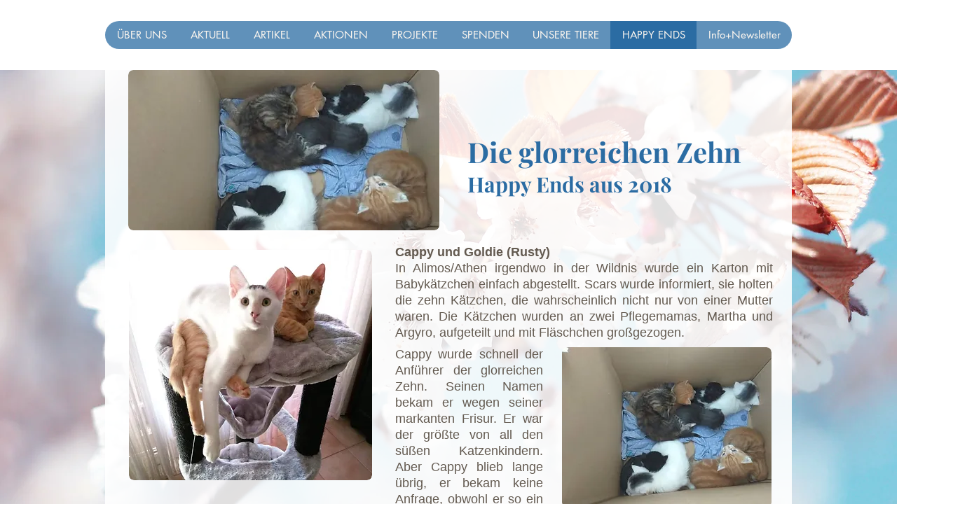

--- FILE ---
content_type: text/html; charset=UTF-8
request_url: https://www.friedenfuerpfoten.org/kopie-von-prinzessin-liliyfee
body_size: 140068
content:
<!DOCTYPE html>
<html lang="de">
<head>
  
  <!-- SEO Tags -->
  <title>Die glorreichen Zehn | friedenfuerpfoten</title>
  <link rel="canonical" href="https://www.friedenfuerpfoten.org/kopie-von-prinzessin-liliyfee"/>
  <meta property="og:title" content="Die glorreichen Zehn | friedenfuerpfoten"/>
  <meta property="og:image" content="https://static.wixstatic.com/media/ac78ca_5d40a98a776541c4b8e66d314490a99f.png/v1/fit/w_2500,h_1330,al_c/ac78ca_5d40a98a776541c4b8e66d314490a99f.png"/>
  <meta property="og:image:width" content="2500"/>
  <meta property="og:image:height" content="1330"/>
  <meta property="og:url" content="https://www.friedenfuerpfoten.org/kopie-von-prinzessin-liliyfee"/>
  <meta property="og:site_name" content="friedenfuerpfoten"/>
  <meta property="og:type" content="website"/>
  <meta name="fb_admins_meta_tag" content="FriedenfuerPfoten.Peace4Paws"/>
  <meta name="google-site-verification" content="nslJ2gVj9o3KUnLT8OQLJi88Sa0V-XPu1a0ZnjPKrMo"/>
  <meta property="fb:admins" content="FriedenfuerPfoten.Peace4Paws"/>
  <meta name="twitter:card" content="summary_large_image"/>
  <meta name="twitter:title" content="Die glorreichen Zehn | friedenfuerpfoten"/>
  <meta name="twitter:image" content="https://static.wixstatic.com/media/ac78ca_5d40a98a776541c4b8e66d314490a99f.png/v1/fit/w_2500,h_1330,al_c/ac78ca_5d40a98a776541c4b8e66d314490a99f.png"/>

  
  <meta charset='utf-8'>
  <meta name="viewport" content="width=device-width, initial-scale=1" id="wixDesktopViewport" />
  <meta http-equiv="X-UA-Compatible" content="IE=edge">
  <meta name="generator" content="Wix.com Website Builder"/>

  <link rel="icon" sizes="192x192" href="https://static.wixstatic.com/media/ac78ca_5d40a98a776541c4b8e66d314490a99f.png/v1/fill/w_192%2Ch_192%2Clg_1%2Cusm_0.66_1.00_0.01/ac78ca_5d40a98a776541c4b8e66d314490a99f.png" type="image/png"/>
  <link rel="shortcut icon" href="https://static.wixstatic.com/media/ac78ca_5d40a98a776541c4b8e66d314490a99f.png/v1/fill/w_192%2Ch_192%2Clg_1%2Cusm_0.66_1.00_0.01/ac78ca_5d40a98a776541c4b8e66d314490a99f.png" type="image/png"/>
  <link rel="apple-touch-icon" href="https://static.wixstatic.com/media/ac78ca_5d40a98a776541c4b8e66d314490a99f.png/v1/fill/w_180%2Ch_180%2Clg_1%2Cusm_0.66_1.00_0.01/ac78ca_5d40a98a776541c4b8e66d314490a99f.png" type="image/png"/>

  <!-- Safari Pinned Tab Icon -->
  <!-- <link rel="mask-icon" href="https://static.wixstatic.com/media/ac78ca_5d40a98a776541c4b8e66d314490a99f.png/v1/fill/w_192%2Ch_192%2Clg_1%2Cusm_0.66_1.00_0.01/ac78ca_5d40a98a776541c4b8e66d314490a99f.png"> -->

  <!-- Original trials -->
  


  <!-- Segmenter Polyfill -->
  <script>
    if (!window.Intl || !window.Intl.Segmenter) {
      (function() {
        var script = document.createElement('script');
        script.src = 'https://static.parastorage.com/unpkg/@formatjs/intl-segmenter@11.7.10/polyfill.iife.js';
        document.head.appendChild(script);
      })();
    }
  </script>

  <!-- Legacy Polyfills -->
  <script nomodule="" src="https://static.parastorage.com/unpkg/core-js-bundle@3.2.1/minified.js"></script>
  <script nomodule="" src="https://static.parastorage.com/unpkg/focus-within-polyfill@5.0.9/dist/focus-within-polyfill.js"></script>

  <!-- Performance API Polyfills -->
  <script>
  (function () {
    var noop = function noop() {};
    if ("performance" in window === false) {
      window.performance = {};
    }
    window.performance.mark = performance.mark || noop;
    window.performance.measure = performance.measure || noop;
    if ("now" in window.performance === false) {
      var nowOffset = Date.now();
      if (performance.timing && performance.timing.navigationStart) {
        nowOffset = performance.timing.navigationStart;
      }
      window.performance.now = function now() {
        return Date.now() - nowOffset;
      };
    }
  })();
  </script>

  <!-- Globals Definitions -->
  <script>
    (function () {
      var now = Date.now()
      window.initialTimestamps = {
        initialTimestamp: now,
        initialRequestTimestamp: Math.round(performance.timeOrigin ? performance.timeOrigin : now - performance.now())
      }

      window.thunderboltTag = "libs-releases-GA-local"
      window.thunderboltVersion = "1.16803.0"
    })();
  </script>

  <!-- Essential Viewer Model -->
  <script type="application/json" id="wix-essential-viewer-model">{"fleetConfig":{"fleetName":"thunderbolt-seo-renderer","type":"GA","code":0},"mode":{"qa":false,"enableTestApi":false,"debug":false,"ssrIndicator":false,"ssrOnly":false,"siteAssetsFallback":"enable","versionIndicator":false},"componentsLibrariesTopology":[{"artifactId":"editor-elements","namespace":"wixui","url":"https:\/\/static.parastorage.com\/services\/editor-elements\/1.14868.0"},{"artifactId":"editor-elements","namespace":"dsgnsys","url":"https:\/\/static.parastorage.com\/services\/editor-elements\/1.14868.0"}],"siteFeaturesConfigs":{"sessionManager":{"isRunningInDifferentSiteContext":false}},"language":{"userLanguage":"de"},"siteAssets":{"clientTopology":{"mediaRootUrl":"https:\/\/static.wixstatic.com","scriptsUrl":"static.parastorage.com","staticMediaUrl":"https:\/\/static.wixstatic.com\/media","moduleRepoUrl":"https:\/\/static.parastorage.com\/unpkg","fileRepoUrl":"https:\/\/static.parastorage.com\/services","viewerAppsUrl":"https:\/\/viewer-apps.parastorage.com","viewerAssetsUrl":"https:\/\/viewer-assets.parastorage.com","siteAssetsUrl":"https:\/\/siteassets.parastorage.com","pageJsonServerUrls":["https:\/\/pages.parastorage.com","https:\/\/staticorigin.wixstatic.com","https:\/\/www.friedenfuerpfoten.org","https:\/\/fallback.wix.com\/wix-html-editor-pages-webapp\/page"],"pathOfTBModulesInFileRepoForFallback":"wix-thunderbolt\/dist\/"}},"siteFeatures":["accessibility","appMonitoring","assetsLoader","businessLogger","captcha","clickHandlerRegistrar","commonConfig","componentsLoader","componentsRegistry","consentPolicy","cyclicTabbing","domSelectors","environmentWixCodeSdk","environment","locationWixCodeSdk","mpaNavigation","navigationManager","navigationPhases","ooi","pages","panorama","renderer","reporter","router","scrollRestoration","seoWixCodeSdk","seo","sessionManager","siteMembersWixCodeSdk","siteMembers","siteScrollBlocker","siteWixCodeSdk","speculationRules","ssrCache","stores","structureApi","thunderboltInitializer","tpaCommons","translations","usedPlatformApis","warmupData","windowMessageRegistrar","windowWixCodeSdk","wixEmbedsApi","componentsReact","platform"],"site":{"externalBaseUrl":"https:\/\/www.friedenfuerpfoten.org","isSEO":true},"media":{"staticMediaUrl":"https:\/\/static.wixstatic.com\/media","mediaRootUrl":"https:\/\/static.wixstatic.com\/","staticVideoUrl":"https:\/\/video.wixstatic.com\/"},"requestUrl":"https:\/\/www.friedenfuerpfoten.org\/kopie-von-prinzessin-liliyfee","rollout":{"siteAssetsVersionsRollout":false,"isDACRollout":0,"isTBRollout":false},"commonConfig":{"brand":"wix","host":"VIEWER","bsi":"","consentPolicy":{},"consentPolicyHeader":{},"siteRevision":"5068","renderingFlow":"NONE","language":"de","locale":"de-de"},"interactionSampleRatio":0.01,"dynamicModelUrl":"https:\/\/www.friedenfuerpfoten.org\/_api\/v2\/dynamicmodel","accessTokensUrl":"https:\/\/www.friedenfuerpfoten.org\/_api\/v1\/access-tokens","isExcludedFromSecurityExperiments":false,"experiments":{"specs.thunderbolt.hardenFetchAndXHR":true,"specs.thunderbolt.securityExperiments":true}}</script>
  <script>window.viewerModel = JSON.parse(document.getElementById('wix-essential-viewer-model').textContent)</script>

  <script>
    window.commonConfig = viewerModel.commonConfig
  </script>

  
  <!-- BEGIN handleAccessTokens bundle -->

  <script data-url="https://static.parastorage.com/services/wix-thunderbolt/dist/handleAccessTokens.inline.4f2f9a53.bundle.min.js">(()=>{"use strict";function e(e){let{context:o,property:r,value:n,enumerable:i=!0}=e,c=e.get,l=e.set;if(!r||void 0===n&&!c&&!l)return new Error("property and value are required");let a=o||globalThis,s=a?.[r],u={};if(void 0!==n)u.value=n;else{if(c){let e=t(c);e&&(u.get=e)}if(l){let e=t(l);e&&(u.set=e)}}let p={...u,enumerable:i||!1,configurable:!1};void 0!==n&&(p.writable=!1);try{Object.defineProperty(a,r,p)}catch(e){return e instanceof TypeError?s:e}return s}function t(e,t){return"function"==typeof e?e:!0===e?.async&&"function"==typeof e.func?t?async function(t){return e.func(t)}:async function(){return e.func()}:"function"==typeof e?.func?e.func:void 0}try{e({property:"strictDefine",value:e})}catch{}try{e({property:"defineStrictObject",value:r})}catch{}try{e({property:"defineStrictMethod",value:n})}catch{}var o=["toString","toLocaleString","valueOf","constructor","prototype"];function r(t){let{context:n,property:c,propertiesToExclude:l=[],skipPrototype:a=!1,hardenPrototypePropertiesToExclude:s=[]}=t;if(!c)return new Error("property is required");let u=(n||globalThis)[c],p={},f=i(n,c);u&&("object"==typeof u||"function"==typeof u)&&Reflect.ownKeys(u).forEach(t=>{if(!l.includes(t)&&!o.includes(t)){let o=i(u,t);if(o&&(o.writable||o.configurable)){let{value:r,get:n,set:i,enumerable:c=!1}=o,l={};void 0!==r?l.value=r:n?l.get=n:i&&(l.set=i);try{let o=e({context:u,property:t,...l,enumerable:c});p[t]=o}catch(e){if(!(e instanceof TypeError))throw e;try{p[t]=o.value||o.get||o.set}catch{}}}}});let d={originalObject:u,originalProperties:p};if(!a&&void 0!==u?.prototype){let e=r({context:u,property:"prototype",propertiesToExclude:s,skipPrototype:!0});e instanceof Error||(d.originalPrototype=e?.originalObject,d.originalPrototypeProperties=e?.originalProperties)}return e({context:n,property:c,value:u,enumerable:f?.enumerable}),d}function n(t,o){let r=(o||globalThis)[t],n=i(o||globalThis,t);return r&&n&&(n.writable||n.configurable)?(Object.freeze(r),e({context:globalThis,property:t,value:r})):r}function i(e,t){if(e&&t)try{return Reflect.getOwnPropertyDescriptor(e,t)}catch{return}}function c(e){if("string"!=typeof e)return e;try{return decodeURIComponent(e).toLowerCase().trim()}catch{return e.toLowerCase().trim()}}function l(e,t){let o="";if("string"==typeof e)o=e.split("=")[0]?.trim()||"";else{if(!e||"string"!=typeof e.name)return!1;o=e.name}return t.has(c(o)||"")}function a(e,t){let o;return o="string"==typeof e?e.split(";").map(e=>e.trim()).filter(e=>e.length>0):e||[],o.filter(e=>!l(e,t))}var s=null;function u(){return null===s&&(s=typeof Document>"u"?void 0:Object.getOwnPropertyDescriptor(Document.prototype,"cookie")),s}function p(t,o){if(!globalThis?.cookieStore)return;let r=globalThis.cookieStore.get.bind(globalThis.cookieStore),n=globalThis.cookieStore.getAll.bind(globalThis.cookieStore),i=globalThis.cookieStore.set.bind(globalThis.cookieStore),c=globalThis.cookieStore.delete.bind(globalThis.cookieStore);return e({context:globalThis.CookieStore.prototype,property:"get",value:async function(e){return l(("string"==typeof e?e:e.name)||"",t)?null:r.call(this,e)},enumerable:!0}),e({context:globalThis.CookieStore.prototype,property:"getAll",value:async function(){return a(await n.apply(this,Array.from(arguments)),t)},enumerable:!0}),e({context:globalThis.CookieStore.prototype,property:"set",value:async function(){let e=Array.from(arguments);if(!l(1===e.length?e[0].name:e[0],t))return i.apply(this,e);o&&console.warn(o)},enumerable:!0}),e({context:globalThis.CookieStore.prototype,property:"delete",value:async function(){let e=Array.from(arguments);if(!l(1===e.length?e[0].name:e[0],t))return c.apply(this,e)},enumerable:!0}),e({context:globalThis.cookieStore,property:"prototype",value:globalThis.CookieStore.prototype,enumerable:!1}),e({context:globalThis,property:"cookieStore",value:globalThis.cookieStore,enumerable:!0}),{get:r,getAll:n,set:i,delete:c}}var f=["TextEncoder","TextDecoder","XMLHttpRequestEventTarget","EventTarget","URL","JSON","Reflect","Object","Array","Map","Set","WeakMap","WeakSet","Promise","Symbol","Error"],d=["addEventListener","removeEventListener","dispatchEvent","encodeURI","encodeURIComponent","decodeURI","decodeURIComponent"];const y=(e,t)=>{try{const o=t?t.get.call(document):document.cookie;return o.split(";").map(e=>e.trim()).filter(t=>t?.startsWith(e))[0]?.split("=")[1]}catch(e){return""}},g=(e="",t="",o="/")=>`${e}=; ${t?`domain=${t};`:""} max-age=0; path=${o}; expires=Thu, 01 Jan 1970 00:00:01 GMT`;function m(){(function(){if("undefined"!=typeof window){const e=performance.getEntriesByType("navigation")[0];return"back_forward"===(e?.type||"")}return!1})()&&function(){const{counter:e}=function(){const e=b("getItem");if(e){const[t,o]=e.split("-"),r=o?parseInt(o,10):0;if(r>=3){const e=t?Number(t):0;if(Date.now()-e>6e4)return{counter:0}}return{counter:r}}return{counter:0}}();e<3?(!function(e=1){b("setItem",`${Date.now()}-${e}`)}(e+1),window.location.reload()):console.error("ATS: Max reload attempts reached")}()}function b(e,t){try{return sessionStorage[e]("reload",t||"")}catch(e){console.error("ATS: Error calling sessionStorage:",e)}}const h="client-session-bind",v="sec-fetch-unsupported",{experiments:w}=window.viewerModel,T=[h,"client-binding",v,"svSession","smSession","server-session-bind","wixSession2","wixSession3"].map(e=>e.toLowerCase()),{cookie:S}=function(t,o){let r=new Set(t);return e({context:document,property:"cookie",set:{func:e=>function(e,t,o,r){let n=u(),i=c(t.split(";")[0]||"")||"";[...o].every(e=>!i.startsWith(e.toLowerCase()))&&n?.set?n.set.call(e,t):r&&console.warn(r)}(document,e,r,o)},get:{func:()=>function(e,t){let o=u();if(!o?.get)throw new Error("Cookie descriptor or getter not available");return a(o.get.call(e),t).join("; ")}(document,r)},enumerable:!0}),{cookieStore:p(r,o),cookie:u()}}(T),k="tbReady",x="security_overrideGlobals",{experiments:E,siteFeaturesConfigs:C,accessTokensUrl:P}=window.viewerModel,R=P,M={},O=(()=>{const e=y(h,S);if(w["specs.thunderbolt.browserCacheReload"]){y(v,S)||e?b("removeItem"):m()}return(()=>{const e=g(h),t=g(h,location.hostname);S.set.call(document,e),S.set.call(document,t)})(),e})();O&&(M["client-binding"]=O);const D=fetch;addEventListener(k,function e(t){const{logger:o}=t.detail;try{window.tb.init({fetch:D,fetchHeaders:M})}catch(e){const t=new Error("TB003");o.meter(`${x}_${t.message}`,{paramsOverrides:{errorType:x,eventString:t.message}}),window?.viewerModel?.mode.debug&&console.error(e)}finally{removeEventListener(k,e)}}),E["specs.thunderbolt.hardenFetchAndXHR"]||(window.fetchDynamicModel=()=>C.sessionManager.isRunningInDifferentSiteContext?Promise.resolve({}):fetch(R,{credentials:"same-origin",headers:M}).then(function(e){if(!e.ok)throw new Error(`[${e.status}]${e.statusText}`);return e.json()}),window.dynamicModelPromise=window.fetchDynamicModel())})();
//# sourceMappingURL=https://static.parastorage.com/services/wix-thunderbolt/dist/handleAccessTokens.inline.4f2f9a53.bundle.min.js.map</script>

<!-- END handleAccessTokens bundle -->

<!-- BEGIN overrideGlobals bundle -->

<script data-url="https://static.parastorage.com/services/wix-thunderbolt/dist/overrideGlobals.inline.ec13bfcf.bundle.min.js">(()=>{"use strict";function e(e){let{context:r,property:o,value:n,enumerable:i=!0}=e,c=e.get,a=e.set;if(!o||void 0===n&&!c&&!a)return new Error("property and value are required");let l=r||globalThis,u=l?.[o],s={};if(void 0!==n)s.value=n;else{if(c){let e=t(c);e&&(s.get=e)}if(a){let e=t(a);e&&(s.set=e)}}let p={...s,enumerable:i||!1,configurable:!1};void 0!==n&&(p.writable=!1);try{Object.defineProperty(l,o,p)}catch(e){return e instanceof TypeError?u:e}return u}function t(e,t){return"function"==typeof e?e:!0===e?.async&&"function"==typeof e.func?t?async function(t){return e.func(t)}:async function(){return e.func()}:"function"==typeof e?.func?e.func:void 0}try{e({property:"strictDefine",value:e})}catch{}try{e({property:"defineStrictObject",value:o})}catch{}try{e({property:"defineStrictMethod",value:n})}catch{}var r=["toString","toLocaleString","valueOf","constructor","prototype"];function o(t){let{context:n,property:c,propertiesToExclude:a=[],skipPrototype:l=!1,hardenPrototypePropertiesToExclude:u=[]}=t;if(!c)return new Error("property is required");let s=(n||globalThis)[c],p={},f=i(n,c);s&&("object"==typeof s||"function"==typeof s)&&Reflect.ownKeys(s).forEach(t=>{if(!a.includes(t)&&!r.includes(t)){let r=i(s,t);if(r&&(r.writable||r.configurable)){let{value:o,get:n,set:i,enumerable:c=!1}=r,a={};void 0!==o?a.value=o:n?a.get=n:i&&(a.set=i);try{let r=e({context:s,property:t,...a,enumerable:c});p[t]=r}catch(e){if(!(e instanceof TypeError))throw e;try{p[t]=r.value||r.get||r.set}catch{}}}}});let d={originalObject:s,originalProperties:p};if(!l&&void 0!==s?.prototype){let e=o({context:s,property:"prototype",propertiesToExclude:u,skipPrototype:!0});e instanceof Error||(d.originalPrototype=e?.originalObject,d.originalPrototypeProperties=e?.originalProperties)}return e({context:n,property:c,value:s,enumerable:f?.enumerable}),d}function n(t,r){let o=(r||globalThis)[t],n=i(r||globalThis,t);return o&&n&&(n.writable||n.configurable)?(Object.freeze(o),e({context:globalThis,property:t,value:o})):o}function i(e,t){if(e&&t)try{return Reflect.getOwnPropertyDescriptor(e,t)}catch{return}}function c(e){if("string"!=typeof e)return e;try{return decodeURIComponent(e).toLowerCase().trim()}catch{return e.toLowerCase().trim()}}function a(e,t){return e instanceof Headers?e.forEach((r,o)=>{l(o,t)||e.delete(o)}):Object.keys(e).forEach(r=>{l(r,t)||delete e[r]}),e}function l(e,t){return!t.has(c(e)||"")}function u(e,t){let r=!0,o=function(e){let t,r;if(globalThis.Request&&e instanceof Request)t=e.url;else{if("function"!=typeof e?.toString)throw new Error("Unsupported type for url");t=e.toString()}try{return new URL(t).pathname}catch{return r=t.replace(/#.+/gi,"").split("?").shift(),r.startsWith("/")?r:`/${r}`}}(e),n=c(o);return n&&t.some(e=>n.includes(e))&&(r=!1),r}function s(t,r,o){let n=fetch,i=XMLHttpRequest,c=new Set(r);function s(){let e=new i,r=e.open,n=e.setRequestHeader;return e.open=function(){let n=Array.from(arguments),i=n[1];if(n.length<2||u(i,t))return r.apply(e,n);throw new Error(o||`Request not allowed for path ${i}`)},e.setRequestHeader=function(t,r){l(decodeURIComponent(t),c)&&n.call(e,t,r)},e}return e({property:"fetch",value:function(){let e=function(e,t){return globalThis.Request&&e[0]instanceof Request&&e[0]?.headers?a(e[0].headers,t):e[1]?.headers&&a(e[1].headers,t),e}(arguments,c);return u(arguments[0],t)?n.apply(globalThis,Array.from(e)):new Promise((e,t)=>{t(new Error(o||`Request not allowed for path ${arguments[0]}`))})},enumerable:!0}),e({property:"XMLHttpRequest",value:s,enumerable:!0}),Object.keys(i).forEach(e=>{s[e]=i[e]}),{fetch:n,XMLHttpRequest:i}}var p=["TextEncoder","TextDecoder","XMLHttpRequestEventTarget","EventTarget","URL","JSON","Reflect","Object","Array","Map","Set","WeakMap","WeakSet","Promise","Symbol","Error"],f=["addEventListener","removeEventListener","dispatchEvent","encodeURI","encodeURIComponent","decodeURI","decodeURIComponent"];const d=function(){let t=globalThis.open,r=document.open;function o(e,r,o){let n="string"!=typeof e,i=t.call(window,e,r,o);return n||e&&function(e){return e.startsWith("//")&&/(?:[a-z0-9](?:[a-z0-9-]{0,61}[a-z0-9])?\.)+[a-z0-9][a-z0-9-]{0,61}[a-z0-9]/g.test(`${location.protocol}:${e}`)&&(e=`${location.protocol}${e}`),!e.startsWith("http")||new URL(e).hostname===location.hostname}(e)?{}:i}return e({property:"open",value:o,context:globalThis,enumerable:!0}),e({property:"open",value:function(e,t,n){return e?o(e,t,n):r.call(document,e||"",t||"",n||"")},context:document,enumerable:!0}),{open:t,documentOpen:r}},y=function(){let t=document.createElement,r=Element.prototype.setAttribute,o=Element.prototype.setAttributeNS;return e({property:"createElement",context:document,value:function(n,i){let a=t.call(document,n,i);if("iframe"===c(n)){e({property:"srcdoc",context:a,get:()=>"",set:()=>{console.warn("`srcdoc` is not allowed in iframe elements.")}});let t=function(e,t){"srcdoc"!==e.toLowerCase()?r.call(a,e,t):console.warn("`srcdoc` attribute is not allowed to be set.")},n=function(e,t,r){"srcdoc"!==t.toLowerCase()?o.call(a,e,t,r):console.warn("`srcdoc` attribute is not allowed to be set.")};a.setAttribute=t,a.setAttributeNS=n}return a},enumerable:!0}),{createElement:t,setAttribute:r,setAttributeNS:o}},m=["client-binding"],b=["/_api/v1/access-tokens","/_api/v2/dynamicmodel","/_api/one-app-session-web/v3/businesses"],h=function(){let t=setTimeout,r=setInterval;return o("setTimeout",0,globalThis),o("setInterval",0,globalThis),{setTimeout:t,setInterval:r};function o(t,r,o){let n=o||globalThis,i=n[t];if(!i||"function"!=typeof i)throw new Error(`Function ${t} not found or is not a function`);e({property:t,value:function(){let e=Array.from(arguments);if("string"!=typeof e[r])return i.apply(n,e);console.warn(`Calling ${t} with a String Argument at index ${r} is not allowed`)},context:o,enumerable:!0})}},v=function(){if(navigator&&"serviceWorker"in navigator){let t=navigator.serviceWorker.register;return e({context:navigator.serviceWorker,property:"register",value:function(){console.log("Service worker registration is not allowed")},enumerable:!0}),{register:t}}return{}};performance.mark("overrideGlobals started");const{isExcludedFromSecurityExperiments:g,experiments:w}=window.viewerModel,E=!g&&w["specs.thunderbolt.securityExperiments"];try{d(),E&&y(),w["specs.thunderbolt.hardenFetchAndXHR"]&&E&&s(b,m),v(),(e=>{let t=[],r=[];r=r.concat(["TextEncoder","TextDecoder"]),e&&(r=r.concat(["XMLHttpRequestEventTarget","EventTarget"])),r=r.concat(["URL","JSON"]),e&&(t=t.concat(["addEventListener","removeEventListener"])),t=t.concat(["encodeURI","encodeURIComponent","decodeURI","decodeURIComponent"]),r=r.concat(["String","Number"]),e&&r.push("Object"),r=r.concat(["Reflect"]),t.forEach(e=>{n(e),["addEventListener","removeEventListener"].includes(e)&&n(e,document)}),r.forEach(e=>{o({property:e})})})(E),E&&h()}catch(e){window?.viewerModel?.mode.debug&&console.error(e);const t=new Error("TB006");window.fedops?.reportError(t,"security_overrideGlobals"),window.Sentry?window.Sentry.captureException(t):globalThis.defineStrictProperty("sentryBuffer",[t],window,!1)}performance.mark("overrideGlobals ended")})();
//# sourceMappingURL=https://static.parastorage.com/services/wix-thunderbolt/dist/overrideGlobals.inline.ec13bfcf.bundle.min.js.map</script>

<!-- END overrideGlobals bundle -->


  
  <script>
    window.commonConfig = viewerModel.commonConfig

	
  </script>

  <!-- Initial CSS -->
  <style data-url="https://static.parastorage.com/services/wix-thunderbolt/dist/main.347af09f.min.css">@keyframes slide-horizontal-new{0%{transform:translateX(100%)}}@keyframes slide-horizontal-old{80%{opacity:1}to{opacity:0;transform:translateX(-100%)}}@keyframes slide-vertical-new{0%{transform:translateY(-100%)}}@keyframes slide-vertical-old{80%{opacity:1}to{opacity:0;transform:translateY(100%)}}@keyframes out-in-new{0%{opacity:0}}@keyframes out-in-old{to{opacity:0}}:root:active-view-transition{view-transition-name:none}::view-transition{pointer-events:none}:root:active-view-transition::view-transition-new(page-group),:root:active-view-transition::view-transition-old(page-group){animation-duration:.6s;cursor:wait;pointer-events:all}:root:active-view-transition-type(SlideHorizontal)::view-transition-old(page-group){animation:slide-horizontal-old .6s cubic-bezier(.83,0,.17,1) forwards;mix-blend-mode:normal}:root:active-view-transition-type(SlideHorizontal)::view-transition-new(page-group){animation:slide-horizontal-new .6s cubic-bezier(.83,0,.17,1) backwards;mix-blend-mode:normal}:root:active-view-transition-type(SlideVertical)::view-transition-old(page-group){animation:slide-vertical-old .6s cubic-bezier(.83,0,.17,1) forwards;mix-blend-mode:normal}:root:active-view-transition-type(SlideVertical)::view-transition-new(page-group){animation:slide-vertical-new .6s cubic-bezier(.83,0,.17,1) backwards;mix-blend-mode:normal}:root:active-view-transition-type(OutIn)::view-transition-old(page-group){animation:out-in-old .35s cubic-bezier(.22,1,.36,1) forwards}:root:active-view-transition-type(OutIn)::view-transition-new(page-group){animation:out-in-new .35s cubic-bezier(.64,0,.78,0) .35s backwards}@media(prefers-reduced-motion:reduce){::view-transition-group(*),::view-transition-new(*),::view-transition-old(*){animation:none!important}}body,html{background:transparent;border:0;margin:0;outline:0;padding:0;vertical-align:baseline}body{--scrollbar-width:0px;font-family:Arial,Helvetica,sans-serif;font-size:10px}body,html{height:100%}body{overflow-x:auto;overflow-y:scroll}body:not(.responsive) #site-root{min-width:var(--site-width);width:100%}body:not([data-js-loaded]) [data-hide-prejs]{visibility:hidden}interact-element{display:contents}#SITE_CONTAINER{position:relative}:root{--one-unit:1vw;--section-max-width:9999px;--spx-stopper-max:9999px;--spx-stopper-min:0px;--browser-zoom:1}@supports(-webkit-appearance:none) and (stroke-color:transparent){:root{--safari-sticky-fix:opacity;--experimental-safari-sticky-fix:translateZ(0)}}@supports(container-type:inline-size){:root{--one-unit:1cqw}}[id^=oldHoverBox-]{mix-blend-mode:plus-lighter;transition:opacity .5s ease,visibility .5s ease}[data-mesh-id$=inlineContent-gridContainer]:has(>[id^=oldHoverBox-]){isolation:isolate}</style>
<style data-url="https://static.parastorage.com/services/wix-thunderbolt/dist/main.renderer.25146d00.min.css">a,abbr,acronym,address,applet,b,big,blockquote,button,caption,center,cite,code,dd,del,dfn,div,dl,dt,em,fieldset,font,footer,form,h1,h2,h3,h4,h5,h6,header,i,iframe,img,ins,kbd,label,legend,li,nav,object,ol,p,pre,q,s,samp,section,small,span,strike,strong,sub,sup,table,tbody,td,tfoot,th,thead,title,tr,tt,u,ul,var{background:transparent;border:0;margin:0;outline:0;padding:0;vertical-align:baseline}input,select,textarea{box-sizing:border-box;font-family:Helvetica,Arial,sans-serif}ol,ul{list-style:none}blockquote,q{quotes:none}ins{text-decoration:none}del{text-decoration:line-through}table{border-collapse:collapse;border-spacing:0}a{cursor:pointer;text-decoration:none}.testStyles{overflow-y:hidden}.reset-button{-webkit-appearance:none;background:none;border:0;color:inherit;font:inherit;line-height:normal;outline:0;overflow:visible;padding:0;-webkit-user-select:none;-moz-user-select:none;-ms-user-select:none}:focus{outline:none}body.device-mobile-optimized:not(.disable-site-overflow){overflow-x:hidden;overflow-y:scroll}body.device-mobile-optimized:not(.responsive) #SITE_CONTAINER{margin-left:auto;margin-right:auto;overflow-x:visible;position:relative;width:320px}body.device-mobile-optimized:not(.responsive):not(.blockSiteScrolling) #SITE_CONTAINER{margin-top:0}body.device-mobile-optimized>*{max-width:100%!important}body.device-mobile-optimized #site-root{overflow-x:hidden;overflow-y:hidden}@supports(overflow:clip){body.device-mobile-optimized #site-root{overflow-x:clip;overflow-y:clip}}body.device-mobile-non-optimized #SITE_CONTAINER #site-root{overflow-x:clip;overflow-y:clip}body.device-mobile-non-optimized.fullScreenMode{background-color:#5f6360}body.device-mobile-non-optimized.fullScreenMode #MOBILE_ACTIONS_MENU,body.device-mobile-non-optimized.fullScreenMode #SITE_BACKGROUND,body.device-mobile-non-optimized.fullScreenMode #site-root,body.fullScreenMode #WIX_ADS{visibility:hidden}body.fullScreenMode{overflow-x:hidden!important;overflow-y:hidden!important}body.fullScreenMode.device-mobile-optimized #TINY_MENU{opacity:0;pointer-events:none}body.fullScreenMode-scrollable.device-mobile-optimized{overflow-x:hidden!important;overflow-y:auto!important}body.fullScreenMode-scrollable.device-mobile-optimized #masterPage,body.fullScreenMode-scrollable.device-mobile-optimized #site-root{overflow-x:hidden!important;overflow-y:hidden!important}body.fullScreenMode-scrollable.device-mobile-optimized #SITE_BACKGROUND,body.fullScreenMode-scrollable.device-mobile-optimized #masterPage{height:auto!important}body.fullScreenMode-scrollable.device-mobile-optimized #masterPage.mesh-layout{height:0!important}body.blockSiteScrolling,body.siteScrollingBlocked{position:fixed;width:100%}body.siteScrollingBlockedIOSFix{overflow:hidden!important}body.blockSiteScrolling #SITE_CONTAINER{margin-top:calc(var(--blocked-site-scroll-margin-top)*-1)}#site-root{margin:0 auto;min-height:100%;position:relative;top:var(--wix-ads-height)}#site-root img:not([src]){visibility:hidden}#site-root svg img:not([src]){visibility:visible}.auto-generated-link{color:inherit}#SCROLL_TO_BOTTOM,#SCROLL_TO_TOP{height:0}.has-click-trigger{cursor:pointer}.fullScreenOverlay{bottom:0;display:flex;justify-content:center;left:0;overflow-y:hidden;position:fixed;right:0;top:-60px;z-index:1005}.fullScreenOverlay>.fullScreenOverlayContent{bottom:0;left:0;margin:0 auto;overflow:hidden;position:absolute;right:0;top:60px;transform:translateZ(0)}[data-mesh-id$=centeredContent],[data-mesh-id$=form],[data-mesh-id$=inlineContent]{pointer-events:none;position:relative}[data-mesh-id$=-gridWrapper],[data-mesh-id$=-rotated-wrapper]{pointer-events:none}[data-mesh-id$=-gridContainer]>*,[data-mesh-id$=-rotated-wrapper]>*,[data-mesh-id$=inlineContent]>:not([data-mesh-id$=-gridContainer]){pointer-events:auto}.device-mobile-optimized #masterPage.mesh-layout #SOSP_CONTAINER_CUSTOM_ID{grid-area:2/1/3/2;-ms-grid-row:2;position:relative}#masterPage.mesh-layout{-ms-grid-rows:max-content max-content min-content max-content;-ms-grid-columns:100%;align-items:start;display:-ms-grid;display:grid;grid-template-columns:100%;grid-template-rows:max-content max-content min-content max-content;justify-content:stretch}#masterPage.mesh-layout #PAGES_CONTAINER,#masterPage.mesh-layout #SITE_FOOTER-placeholder,#masterPage.mesh-layout #SITE_FOOTER_WRAPPER,#masterPage.mesh-layout #SITE_HEADER-placeholder,#masterPage.mesh-layout #SITE_HEADER_WRAPPER,#masterPage.mesh-layout #SOSP_CONTAINER_CUSTOM_ID[data-state~=mobileView],#masterPage.mesh-layout #soapAfterPagesContainer,#masterPage.mesh-layout #soapBeforePagesContainer{-ms-grid-row-align:start;-ms-grid-column-align:start;-ms-grid-column:1}#masterPage.mesh-layout #SITE_HEADER-placeholder,#masterPage.mesh-layout #SITE_HEADER_WRAPPER{grid-area:1/1/2/2;-ms-grid-row:1}#masterPage.mesh-layout #PAGES_CONTAINER,#masterPage.mesh-layout #soapAfterPagesContainer,#masterPage.mesh-layout #soapBeforePagesContainer{grid-area:3/1/4/2;-ms-grid-row:3}#masterPage.mesh-layout #soapAfterPagesContainer,#masterPage.mesh-layout #soapBeforePagesContainer{width:100%}#masterPage.mesh-layout #PAGES_CONTAINER{align-self:stretch}#masterPage.mesh-layout main#PAGES_CONTAINER{display:block}#masterPage.mesh-layout #SITE_FOOTER-placeholder,#masterPage.mesh-layout #SITE_FOOTER_WRAPPER{grid-area:4/1/5/2;-ms-grid-row:4}#masterPage.mesh-layout #SITE_PAGES,#masterPage.mesh-layout [data-mesh-id=PAGES_CONTAINERcenteredContent],#masterPage.mesh-layout [data-mesh-id=PAGES_CONTAINERinlineContent]{height:100%}#masterPage.mesh-layout.desktop>*{width:100%}#masterPage.mesh-layout #PAGES_CONTAINER,#masterPage.mesh-layout #SITE_FOOTER,#masterPage.mesh-layout #SITE_FOOTER_WRAPPER,#masterPage.mesh-layout #SITE_HEADER,#masterPage.mesh-layout #SITE_HEADER_WRAPPER,#masterPage.mesh-layout #SITE_PAGES,#masterPage.mesh-layout #masterPageinlineContent{position:relative}#masterPage.mesh-layout #SITE_HEADER{grid-area:1/1/2/2}#masterPage.mesh-layout #SITE_FOOTER{grid-area:4/1/5/2}#masterPage.mesh-layout.overflow-x-clip #SITE_FOOTER,#masterPage.mesh-layout.overflow-x-clip #SITE_HEADER{overflow-x:clip}[data-z-counter]{z-index:0}[data-z-counter="0"]{z-index:auto}.wixSiteProperties{-webkit-font-smoothing:antialiased;-moz-osx-font-smoothing:grayscale}:root{--wst-button-color-fill-primary:rgb(var(--color_48));--wst-button-color-border-primary:rgb(var(--color_49));--wst-button-color-text-primary:rgb(var(--color_50));--wst-button-color-fill-primary-hover:rgb(var(--color_51));--wst-button-color-border-primary-hover:rgb(var(--color_52));--wst-button-color-text-primary-hover:rgb(var(--color_53));--wst-button-color-fill-primary-disabled:rgb(var(--color_54));--wst-button-color-border-primary-disabled:rgb(var(--color_55));--wst-button-color-text-primary-disabled:rgb(var(--color_56));--wst-button-color-fill-secondary:rgb(var(--color_57));--wst-button-color-border-secondary:rgb(var(--color_58));--wst-button-color-text-secondary:rgb(var(--color_59));--wst-button-color-fill-secondary-hover:rgb(var(--color_60));--wst-button-color-border-secondary-hover:rgb(var(--color_61));--wst-button-color-text-secondary-hover:rgb(var(--color_62));--wst-button-color-fill-secondary-disabled:rgb(var(--color_63));--wst-button-color-border-secondary-disabled:rgb(var(--color_64));--wst-button-color-text-secondary-disabled:rgb(var(--color_65));--wst-color-fill-base-1:rgb(var(--color_36));--wst-color-fill-base-2:rgb(var(--color_37));--wst-color-fill-base-shade-1:rgb(var(--color_38));--wst-color-fill-base-shade-2:rgb(var(--color_39));--wst-color-fill-base-shade-3:rgb(var(--color_40));--wst-color-fill-accent-1:rgb(var(--color_41));--wst-color-fill-accent-2:rgb(var(--color_42));--wst-color-fill-accent-3:rgb(var(--color_43));--wst-color-fill-accent-4:rgb(var(--color_44));--wst-color-fill-background-primary:rgb(var(--color_11));--wst-color-fill-background-secondary:rgb(var(--color_12));--wst-color-text-primary:rgb(var(--color_15));--wst-color-text-secondary:rgb(var(--color_14));--wst-color-action:rgb(var(--color_18));--wst-color-disabled:rgb(var(--color_39));--wst-color-title:rgb(var(--color_45));--wst-color-subtitle:rgb(var(--color_46));--wst-color-line:rgb(var(--color_47));--wst-font-style-h2:var(--font_2);--wst-font-style-h3:var(--font_3);--wst-font-style-h4:var(--font_4);--wst-font-style-h5:var(--font_5);--wst-font-style-h6:var(--font_6);--wst-font-style-body-large:var(--font_7);--wst-font-style-body-medium:var(--font_8);--wst-font-style-body-small:var(--font_9);--wst-font-style-body-x-small:var(--font_10);--wst-color-custom-1:rgb(var(--color_13));--wst-color-custom-2:rgb(var(--color_16));--wst-color-custom-3:rgb(var(--color_17));--wst-color-custom-4:rgb(var(--color_19));--wst-color-custom-5:rgb(var(--color_20));--wst-color-custom-6:rgb(var(--color_21));--wst-color-custom-7:rgb(var(--color_22));--wst-color-custom-8:rgb(var(--color_23));--wst-color-custom-9:rgb(var(--color_24));--wst-color-custom-10:rgb(var(--color_25));--wst-color-custom-11:rgb(var(--color_26));--wst-color-custom-12:rgb(var(--color_27));--wst-color-custom-13:rgb(var(--color_28));--wst-color-custom-14:rgb(var(--color_29));--wst-color-custom-15:rgb(var(--color_30));--wst-color-custom-16:rgb(var(--color_31));--wst-color-custom-17:rgb(var(--color_32));--wst-color-custom-18:rgb(var(--color_33));--wst-color-custom-19:rgb(var(--color_34));--wst-color-custom-20:rgb(var(--color_35))}.wix-presets-wrapper{display:contents}</style>

  <meta name="format-detection" content="telephone=no">
  <meta name="skype_toolbar" content="skype_toolbar_parser_compatible">
  
  

  

  

  <!-- head performance data start -->
  
  <!-- head performance data end -->
  

    


    
<style data-href="https://static.parastorage.com/services/editor-elements-library/dist/thunderbolt/rb_wixui.thunderbolt[DropDownMenu_SolidColorMenuButtonSkin].3c6b3073.min.css">._pfxlW{clip-path:inset(50%);height:24px;position:absolute;width:24px}._pfxlW:active,._pfxlW:focus{clip-path:unset;right:0;top:50%;transform:translateY(-50%)}._pfxlW.RG3k61{transform:translateY(-50%) rotate(180deg)}.I2NxvL,.ULfND1{box-sizing:border-box;height:100%;overflow:visible;position:relative;width:auto}.I2NxvL[data-state~=header] a,.I2NxvL[data-state~=header] div,[data-state~=header].ULfND1 a,[data-state~=header].ULfND1 div{cursor:default!important}.I2NxvL .piclkP,.ULfND1 .piclkP{display:inline-block;height:100%;width:100%}.ULfND1{--display:inline-block;background-color:transparent;cursor:pointer;display:var(--display);transition:var(--trans,background-color .4s ease 0s)}.ULfND1 .ktxcLB{border-left:1px solid rgba(var(--sep,var(--color_15,color_15)),var(--alpha-sep,1));padding:0 var(--pad,5px)}.ULfND1 .JghqhY{color:rgb(var(--txt,var(--color_15,color_15)));display:inline-block;font:var(--fnt,var(--font_1));padding:0 10px;transition:var(--trans2,color .4s ease 0s)}.ULfND1[data-listposition=left]{border-radius:var(--rd,10px);border-bottom-right-radius:0;border-top-right-radius:0}.ULfND1[data-listposition=left] .ktxcLB{border:0;border-left:none}.ULfND1[data-listposition=right]{border-radius:var(--rd,10px);border-bottom-left-radius:0;border-top-left-radius:0}.ULfND1[data-listposition=lonely]{border-radius:var(--rd,10px)}.ULfND1[data-listposition=lonely] .ktxcLB{border:0}.ULfND1[data-state~=drop]{background-color:transparent;display:block;transition:var(--trans,background-color .4s ease 0s);width:100%}.ULfND1[data-state~=drop] .ktxcLB{border:0;border-top:1px solid rgba(var(--sep,var(--color_15,color_15)),var(--alpha-sep,1));padding:0;width:auto}.ULfND1[data-state~=drop] .JghqhY{padding:0 .5em}.ULfND1[data-listposition=top]{border-radius:var(--rdDrop,10px);border-bottom-left-radius:0;border-bottom-right-radius:0}.ULfND1[data-listposition=top] .ktxcLB{border:0}.ULfND1[data-listposition=bottom]{border-radius:var(--rdDrop,10px);border-top-left-radius:0;border-top-right-radius:0}.ULfND1[data-listposition=dropLonely]{border-radius:var(--rdDrop,10px)}.ULfND1[data-listposition=dropLonely] .ktxcLB{border:0}.ULfND1[data-state~=link]:hover,.ULfND1[data-state~=over]{background-color:rgba(var(--bgh,var(--color_17,color_17)),var(--alpha-bgh,1));transition:var(--trans,background-color .4s ease 0s)}.ULfND1[data-state~=link]:hover .JghqhY,.ULfND1[data-state~=over] .JghqhY{color:rgb(var(--txth,var(--color_15,color_15)));transition:var(--trans2,color .4s ease 0s)}.ULfND1[data-state~=selected]{background-color:rgba(var(--bgs,var(--color_18,color_18)),var(--alpha-bgs,1));transition:var(--trans,background-color .4s ease 0s)}.ULfND1[data-state~=selected] .JghqhY{color:rgb(var(--txts,var(--color_15,color_15)));transition:var(--trans2,color .4s ease 0s)}.eK3b7p{overflow-x:hidden}.eK3b7p .dX73bf{display:flex;flex-direction:column;height:100%;width:100%}.eK3b7p .dX73bf .ShB2o6{flex:1}.eK3b7p .dX73bf .LtxuwL{height:calc(100% - (var(--menuTotalBordersY, 0px)));overflow:visible;white-space:nowrap;width:calc(100% - (var(--menuTotalBordersX, 0px)))}.eK3b7p .dX73bf .LtxuwL .SUHLli,.eK3b7p .dX73bf .LtxuwL .xu0rO4{direction:var(--menu-direction);display:inline-block;text-align:var(--menu-align,var(--align))}.eK3b7p .dX73bf .LtxuwL .bNFXK4{display:block;width:100%}.eK3b7p .QQFha4{direction:var(--submenus-direction);display:block;opacity:1;text-align:var(--submenus-align,var(--align));z-index:99999}.eK3b7p .QQFha4 .vZwEg5{display:inherit;overflow:visible;visibility:inherit;white-space:nowrap;width:auto}.eK3b7p .QQFha4._0uaYC{transition:visibility;transition-delay:.2s;visibility:visible}.eK3b7p .QQFha4 .xu0rO4{display:inline-block}.eK3b7p .V4qocw{display:none}.HYblus>nav{bottom:0;left:0;position:absolute;right:0;top:0}.HYblus .LtxuwL{background-color:rgba(var(--bg,var(--color_11,color_11)),var(--alpha-bg,1));border:solid var(--brw,0) rgba(var(--brd,var(--color_15,color_15)),var(--alpha-brd,1));border-radius:var(--rd,10px);box-shadow:var(--shd,0 1px 4px rgba(0,0,0,.6));position:absolute;width:calc(100% - var(--menuTotalBordersX, 0px))}.HYblus .QQFha4{box-sizing:border-box;margin-top:7px;position:absolute;visibility:hidden}.HYblus [data-dropmode=dropUp] .QQFha4{margin-bottom:7px;margin-top:0}.HYblus .vZwEg5{background-color:rgba(var(--bgDrop,var(--color_11,color_11)),var(--alpha-bgDrop,1));border:solid var(--brw,0) rgba(var(--brd,var(--color_15,color_15)),var(--alpha-brd,1));border-radius:var(--rdDrop,10px);box-shadow:var(--shd,0 1px 4px rgba(0,0,0,.6))}</style>
<style data-href="https://static.parastorage.com/services/editor-elements-library/dist/thunderbolt/rb_wixui.thunderbolt_bootstrap.a1b00b19.min.css">.cwL6XW{cursor:pointer}.sNF2R0{opacity:0}.hLoBV3{transition:opacity var(--transition-duration) cubic-bezier(.37,0,.63,1)}.Rdf41z,.hLoBV3{opacity:1}.ftlZWo{transition:opacity var(--transition-duration) cubic-bezier(.37,0,.63,1)}.ATGlOr,.ftlZWo{opacity:0}.KQSXD0{transition:opacity var(--transition-duration) cubic-bezier(.64,0,.78,0)}.KQSXD0,.pagQKE{opacity:1}._6zG5H{opacity:0;transition:opacity var(--transition-duration) cubic-bezier(.22,1,.36,1)}.BB49uC{transform:translateX(100%)}.j9xE1V{transition:transform var(--transition-duration) cubic-bezier(.87,0,.13,1)}.ICs7Rs,.j9xE1V{transform:translateX(0)}.DxijZJ{transition:transform var(--transition-duration) cubic-bezier(.87,0,.13,1)}.B5kjYq,.DxijZJ{transform:translateX(-100%)}.cJijIV{transition:transform var(--transition-duration) cubic-bezier(.87,0,.13,1)}.cJijIV,.hOxaWM{transform:translateX(0)}.T9p3fN{transform:translateX(100%);transition:transform var(--transition-duration) cubic-bezier(.87,0,.13,1)}.qDxYJm{transform:translateY(100%)}.aA9V0P{transition:transform var(--transition-duration) cubic-bezier(.87,0,.13,1)}.YPXPAS,.aA9V0P{transform:translateY(0)}.Xf2zsA{transition:transform var(--transition-duration) cubic-bezier(.87,0,.13,1)}.Xf2zsA,.y7Kt7s{transform:translateY(-100%)}.EeUgMu{transition:transform var(--transition-duration) cubic-bezier(.87,0,.13,1)}.EeUgMu,.fdHrtm{transform:translateY(0)}.WIFaG4{transform:translateY(100%);transition:transform var(--transition-duration) cubic-bezier(.87,0,.13,1)}body:not(.responsive) .JsJXaX{overflow-x:clip}:root:active-view-transition .JsJXaX{view-transition-name:page-group}.AnQkDU{display:grid;grid-template-columns:1fr;grid-template-rows:1fr;height:100%}.AnQkDU>div{align-self:stretch!important;grid-area:1/1/2/2;justify-self:stretch!important}.StylableButton2545352419__root{-archetype:box;border:none;box-sizing:border-box;cursor:pointer;display:block;height:100%;min-height:10px;min-width:10px;padding:0;touch-action:manipulation;width:100%}.StylableButton2545352419__root[disabled]{pointer-events:none}.StylableButton2545352419__root:not(:hover):not([disabled]).StylableButton2545352419--hasBackgroundColor{background-color:var(--corvid-background-color)!important}.StylableButton2545352419__root:hover:not([disabled]).StylableButton2545352419--hasHoverBackgroundColor{background-color:var(--corvid-hover-background-color)!important}.StylableButton2545352419__root:not(:hover)[disabled].StylableButton2545352419--hasDisabledBackgroundColor{background-color:var(--corvid-disabled-background-color)!important}.StylableButton2545352419__root:not(:hover):not([disabled]).StylableButton2545352419--hasBorderColor{border-color:var(--corvid-border-color)!important}.StylableButton2545352419__root:hover:not([disabled]).StylableButton2545352419--hasHoverBorderColor{border-color:var(--corvid-hover-border-color)!important}.StylableButton2545352419__root:not(:hover)[disabled].StylableButton2545352419--hasDisabledBorderColor{border-color:var(--corvid-disabled-border-color)!important}.StylableButton2545352419__root.StylableButton2545352419--hasBorderRadius{border-radius:var(--corvid-border-radius)!important}.StylableButton2545352419__root.StylableButton2545352419--hasBorderWidth{border-width:var(--corvid-border-width)!important}.StylableButton2545352419__root:not(:hover):not([disabled]).StylableButton2545352419--hasColor,.StylableButton2545352419__root:not(:hover):not([disabled]).StylableButton2545352419--hasColor .StylableButton2545352419__label{color:var(--corvid-color)!important}.StylableButton2545352419__root:hover:not([disabled]).StylableButton2545352419--hasHoverColor,.StylableButton2545352419__root:hover:not([disabled]).StylableButton2545352419--hasHoverColor .StylableButton2545352419__label{color:var(--corvid-hover-color)!important}.StylableButton2545352419__root:not(:hover)[disabled].StylableButton2545352419--hasDisabledColor,.StylableButton2545352419__root:not(:hover)[disabled].StylableButton2545352419--hasDisabledColor .StylableButton2545352419__label{color:var(--corvid-disabled-color)!important}.StylableButton2545352419__link{-archetype:box;box-sizing:border-box;color:#000;text-decoration:none}.StylableButton2545352419__container{align-items:center;display:flex;flex-basis:auto;flex-direction:row;flex-grow:1;height:100%;justify-content:center;overflow:hidden;transition:all .2s ease,visibility 0s;width:100%}.StylableButton2545352419__label{-archetype:text;-controller-part-type:LayoutChildDisplayDropdown,LayoutFlexChildSpacing(first);max-width:100%;min-width:1.8em;overflow:hidden;text-align:center;text-overflow:ellipsis;transition:inherit;white-space:nowrap}.StylableButton2545352419__root.StylableButton2545352419--isMaxContent .StylableButton2545352419__label{text-overflow:unset}.StylableButton2545352419__root.StylableButton2545352419--isWrapText .StylableButton2545352419__label{min-width:10px;overflow-wrap:break-word;white-space:break-spaces;word-break:break-word}.StylableButton2545352419__icon{-archetype:icon;-controller-part-type:LayoutChildDisplayDropdown,LayoutFlexChildSpacing(last);flex-shrink:0;height:50px;min-width:1px;transition:inherit}.StylableButton2545352419__icon.StylableButton2545352419--override{display:block!important}.StylableButton2545352419__icon svg,.StylableButton2545352419__icon>span{display:flex;height:inherit;width:inherit}.StylableButton2545352419__root:not(:hover):not([disalbed]).StylableButton2545352419--hasIconColor .StylableButton2545352419__icon svg{fill:var(--corvid-icon-color)!important;stroke:var(--corvid-icon-color)!important}.StylableButton2545352419__root:hover:not([disabled]).StylableButton2545352419--hasHoverIconColor .StylableButton2545352419__icon svg{fill:var(--corvid-hover-icon-color)!important;stroke:var(--corvid-hover-icon-color)!important}.StylableButton2545352419__root:not(:hover)[disabled].StylableButton2545352419--hasDisabledIconColor .StylableButton2545352419__icon svg{fill:var(--corvid-disabled-icon-color)!important;stroke:var(--corvid-disabled-icon-color)!important}.aeyn4z{bottom:0;left:0;position:absolute;right:0;top:0}.qQrFOK{cursor:pointer}.VDJedC{-webkit-tap-highlight-color:rgba(0,0,0,0);fill:var(--corvid-fill-color,var(--fill));fill-opacity:var(--fill-opacity);stroke:var(--corvid-stroke-color,var(--stroke));stroke-opacity:var(--stroke-opacity);stroke-width:var(--stroke-width);filter:var(--drop-shadow,none);opacity:var(--opacity);transform:var(--flip)}.VDJedC,.VDJedC svg{bottom:0;left:0;position:absolute;right:0;top:0}.VDJedC svg{height:var(--svg-calculated-height,100%);margin:auto;padding:var(--svg-calculated-padding,0);width:var(--svg-calculated-width,100%)}.VDJedC svg:not([data-type=ugc]){overflow:visible}.l4CAhn *{vector-effect:non-scaling-stroke}.Z_l5lU{-webkit-text-size-adjust:100%;-moz-text-size-adjust:100%;text-size-adjust:100%}ol.font_100,ul.font_100{color:#080808;font-family:"Arial, Helvetica, sans-serif",serif;font-size:10px;font-style:normal;font-variant:normal;font-weight:400;letter-spacing:normal;line-height:normal;margin:0;text-decoration:none}ol.font_100 li,ul.font_100 li{margin-bottom:12px}ol.wix-list-text-align,ul.wix-list-text-align{list-style-position:inside}ol.wix-list-text-align h1,ol.wix-list-text-align h2,ol.wix-list-text-align h3,ol.wix-list-text-align h4,ol.wix-list-text-align h5,ol.wix-list-text-align h6,ol.wix-list-text-align p,ul.wix-list-text-align h1,ul.wix-list-text-align h2,ul.wix-list-text-align h3,ul.wix-list-text-align h4,ul.wix-list-text-align h5,ul.wix-list-text-align h6,ul.wix-list-text-align p{display:inline}.HQSswv{cursor:pointer}.yi6otz{clip:rect(0 0 0 0);border:0;height:1px;margin:-1px;overflow:hidden;padding:0;position:absolute;width:1px}.zQ9jDz [data-attr-richtext-marker=true]{display:block}.zQ9jDz [data-attr-richtext-marker=true] table{border-collapse:collapse;margin:15px 0;width:100%}.zQ9jDz [data-attr-richtext-marker=true] table td{padding:12px;position:relative}.zQ9jDz [data-attr-richtext-marker=true] table td:after{border-bottom:1px solid currentColor;border-left:1px solid currentColor;bottom:0;content:"";left:0;opacity:.2;position:absolute;right:0;top:0}.zQ9jDz [data-attr-richtext-marker=true] table tr td:last-child:after{border-right:1px solid currentColor}.zQ9jDz [data-attr-richtext-marker=true] table tr:first-child td:after{border-top:1px solid currentColor}@supports(-webkit-appearance:none) and (stroke-color:transparent){.qvSjx3>*>:first-child{vertical-align:top}}@supports(-webkit-touch-callout:none){.qvSjx3>*>:first-child{vertical-align:top}}.LkZBpT :is(p,h1,h2,h3,h4,h5,h6,ul,ol,span[data-attr-richtext-marker],blockquote,div) [class$=rich-text__text],.LkZBpT :is(p,h1,h2,h3,h4,h5,h6,ul,ol,span[data-attr-richtext-marker],blockquote,div)[class$=rich-text__text]{color:var(--corvid-color,currentColor)}.LkZBpT :is(p,h1,h2,h3,h4,h5,h6,ul,ol,span[data-attr-richtext-marker],blockquote,div) span[style*=color]{color:var(--corvid-color,currentColor)!important}.Kbom4H{direction:var(--text-direction);min-height:var(--min-height);min-width:var(--min-width)}.Kbom4H .upNqi2{word-wrap:break-word;height:100%;overflow-wrap:break-word;position:relative;width:100%}.Kbom4H .upNqi2 ul{list-style:disc inside}.Kbom4H .upNqi2 li{margin-bottom:12px}.MMl86N blockquote,.MMl86N div,.MMl86N h1,.MMl86N h2,.MMl86N h3,.MMl86N h4,.MMl86N h5,.MMl86N h6,.MMl86N p{letter-spacing:normal;line-height:normal}.gYHZuN{min-height:var(--min-height);min-width:var(--min-width)}.gYHZuN .upNqi2{word-wrap:break-word;height:100%;overflow-wrap:break-word;position:relative;width:100%}.gYHZuN .upNqi2 ol,.gYHZuN .upNqi2 ul{letter-spacing:normal;line-height:normal;margin-inline-start:.5em;padding-inline-start:1.3em}.gYHZuN .upNqi2 ul{list-style-type:disc}.gYHZuN .upNqi2 ol{list-style-type:decimal}.gYHZuN .upNqi2 ol ul,.gYHZuN .upNqi2 ul ul{line-height:normal;list-style-type:circle}.gYHZuN .upNqi2 ol ol ul,.gYHZuN .upNqi2 ol ul ul,.gYHZuN .upNqi2 ul ol ul,.gYHZuN .upNqi2 ul ul ul{line-height:normal;list-style-type:square}.gYHZuN .upNqi2 li{font-style:inherit;font-weight:inherit;letter-spacing:normal;line-height:inherit}.gYHZuN .upNqi2 h1,.gYHZuN .upNqi2 h2,.gYHZuN .upNqi2 h3,.gYHZuN .upNqi2 h4,.gYHZuN .upNqi2 h5,.gYHZuN .upNqi2 h6,.gYHZuN .upNqi2 p{letter-spacing:normal;line-height:normal;margin-block:0;margin:0}.gYHZuN .upNqi2 a{color:inherit}.MMl86N,.ku3DBC{word-wrap:break-word;direction:var(--text-direction);min-height:var(--min-height);min-width:var(--min-width);mix-blend-mode:var(--blendMode,normal);overflow-wrap:break-word;pointer-events:none;text-align:start;text-shadow:var(--textOutline,0 0 transparent),var(--textShadow,0 0 transparent);text-transform:var(--textTransform,"none")}.MMl86N>*,.ku3DBC>*{pointer-events:auto}.MMl86N li,.ku3DBC li{font-style:inherit;font-weight:inherit;letter-spacing:normal;line-height:inherit}.MMl86N ol,.MMl86N ul,.ku3DBC ol,.ku3DBC ul{letter-spacing:normal;line-height:normal;margin-inline-end:0;margin-inline-start:.5em}.MMl86N:not(.Vq6kJx) ol,.MMl86N:not(.Vq6kJx) ul,.ku3DBC:not(.Vq6kJx) ol,.ku3DBC:not(.Vq6kJx) ul{padding-inline-end:0;padding-inline-start:1.3em}.MMl86N ul,.ku3DBC ul{list-style-type:disc}.MMl86N ol,.ku3DBC ol{list-style-type:decimal}.MMl86N ol ul,.MMl86N ul ul,.ku3DBC ol ul,.ku3DBC ul ul{list-style-type:circle}.MMl86N ol ol ul,.MMl86N ol ul ul,.MMl86N ul ol ul,.MMl86N ul ul ul,.ku3DBC ol ol ul,.ku3DBC ol ul ul,.ku3DBC ul ol ul,.ku3DBC ul ul ul{list-style-type:square}.MMl86N blockquote,.MMl86N div,.MMl86N h1,.MMl86N h2,.MMl86N h3,.MMl86N h4,.MMl86N h5,.MMl86N h6,.MMl86N p,.ku3DBC blockquote,.ku3DBC div,.ku3DBC h1,.ku3DBC h2,.ku3DBC h3,.ku3DBC h4,.ku3DBC h5,.ku3DBC h6,.ku3DBC p{margin-block:0;margin:0}.MMl86N a,.ku3DBC a{color:inherit}.Vq6kJx li{margin-inline-end:0;margin-inline-start:1.3em}.Vd6aQZ{overflow:hidden;padding:0;pointer-events:none;white-space:nowrap}.mHZSwn{display:none}.lvxhkV{bottom:0;left:0;position:absolute;right:0;top:0;width:100%}.QJjwEo{transform:translateY(-100%);transition:.2s ease-in}.kdBXfh{transition:.2s}.MP52zt{opacity:0;transition:.2s ease-in}.MP52zt.Bhu9m5{z-index:-1!important}.LVP8Wf{opacity:1;transition:.2s}.VrZrC0{height:auto}.VrZrC0,.cKxVkc{position:relative;width:100%}:host(:not(.device-mobile-optimized)) .vlM3HR,body:not(.device-mobile-optimized) .vlM3HR{margin-left:calc((100% - var(--site-width))/2);width:var(--site-width)}.AT7o0U[data-focuscycled=active]{outline:1px solid transparent}.AT7o0U[data-focuscycled=active]:not(:focus-within){outline:2px solid transparent;transition:outline .01s ease}.AT7o0U .vlM3HR{bottom:0;left:0;position:absolute;right:0;top:0}.Tj01hh,.jhxvbR{display:block;height:100%;width:100%}.jhxvbR img{max-width:var(--wix-img-max-width,100%)}.jhxvbR[data-animate-blur] img{filter:blur(9px);transition:filter .8s ease-in}.jhxvbR[data-animate-blur] img[data-load-done]{filter:none}.WzbAF8{direction:var(--direction)}.WzbAF8 .mpGTIt .O6KwRn{display:var(--item-display);height:var(--item-size);margin-block:var(--item-margin-block);margin-inline:var(--item-margin-inline);width:var(--item-size)}.WzbAF8 .mpGTIt .O6KwRn:last-child{margin-block:0;margin-inline:0}.WzbAF8 .mpGTIt .O6KwRn .oRtuWN{display:block}.WzbAF8 .mpGTIt .O6KwRn .oRtuWN .YaS0jR{height:var(--item-size);width:var(--item-size)}.WzbAF8 .mpGTIt{height:100%;position:absolute;white-space:nowrap;width:100%}:host(.device-mobile-optimized) .WzbAF8 .mpGTIt,body.device-mobile-optimized .WzbAF8 .mpGTIt{white-space:normal}.big2ZD{display:grid;grid-template-columns:1fr;grid-template-rows:1fr;height:calc(100% - var(--wix-ads-height));left:0;margin-top:var(--wix-ads-height);position:fixed;top:0;width:100%}.SHHiV9,.big2ZD{pointer-events:none;z-index:var(--pinned-layer-in-container,var(--above-all-in-container))}</style>
<style data-href="https://static.parastorage.com/services/editor-elements-library/dist/thunderbolt/rb_wixui.thunderbolt_bootstrap-classic.72e6a2a3.min.css">.PlZyDq{touch-action:manipulation}.uDW_Qe{align-items:center;box-sizing:border-box;display:flex;justify-content:var(--label-align);min-width:100%;text-align:initial;width:-moz-max-content;width:max-content}.uDW_Qe:before{max-width:var(--margin-start,0)}.uDW_Qe:after,.uDW_Qe:before{align-self:stretch;content:"";flex-grow:1}.uDW_Qe:after{max-width:var(--margin-end,0)}.FubTgk{height:100%}.FubTgk .uDW_Qe{border-radius:var(--corvid-border-radius,var(--rd,0));bottom:0;box-shadow:var(--shd,0 1px 4px rgba(0,0,0,.6));left:0;position:absolute;right:0;top:0;transition:var(--trans1,border-color .4s ease 0s,background-color .4s ease 0s)}.FubTgk .uDW_Qe:link,.FubTgk .uDW_Qe:visited{border-color:transparent}.FubTgk .l7_2fn{color:var(--corvid-color,rgb(var(--txt,var(--color_15,color_15))));font:var(--fnt,var(--font_5));margin:0;position:relative;transition:var(--trans2,color .4s ease 0s);white-space:nowrap}.FubTgk[aria-disabled=false] .uDW_Qe{background-color:var(--corvid-background-color,rgba(var(--bg,var(--color_17,color_17)),var(--alpha-bg,1)));border:solid var(--corvid-border-color,rgba(var(--brd,var(--color_15,color_15)),var(--alpha-brd,1))) var(--corvid-border-width,var(--brw,0));cursor:pointer!important}:host(.device-mobile-optimized) .FubTgk[aria-disabled=false]:active .uDW_Qe,body.device-mobile-optimized .FubTgk[aria-disabled=false]:active .uDW_Qe{background-color:var(--corvid-hover-background-color,rgba(var(--bgh,var(--color_18,color_18)),var(--alpha-bgh,1)));border-color:var(--corvid-hover-border-color,rgba(var(--brdh,var(--color_15,color_15)),var(--alpha-brdh,1)))}:host(.device-mobile-optimized) .FubTgk[aria-disabled=false]:active .l7_2fn,body.device-mobile-optimized .FubTgk[aria-disabled=false]:active .l7_2fn{color:var(--corvid-hover-color,rgb(var(--txth,var(--color_15,color_15))))}:host(:not(.device-mobile-optimized)) .FubTgk[aria-disabled=false]:hover .uDW_Qe,body:not(.device-mobile-optimized) .FubTgk[aria-disabled=false]:hover .uDW_Qe{background-color:var(--corvid-hover-background-color,rgba(var(--bgh,var(--color_18,color_18)),var(--alpha-bgh,1)));border-color:var(--corvid-hover-border-color,rgba(var(--brdh,var(--color_15,color_15)),var(--alpha-brdh,1)))}:host(:not(.device-mobile-optimized)) .FubTgk[aria-disabled=false]:hover .l7_2fn,body:not(.device-mobile-optimized) .FubTgk[aria-disabled=false]:hover .l7_2fn{color:var(--corvid-hover-color,rgb(var(--txth,var(--color_15,color_15))))}.FubTgk[aria-disabled=true] .uDW_Qe{background-color:var(--corvid-disabled-background-color,rgba(var(--bgd,204,204,204),var(--alpha-bgd,1)));border-color:var(--corvid-disabled-border-color,rgba(var(--brdd,204,204,204),var(--alpha-brdd,1)));border-style:solid;border-width:var(--corvid-border-width,var(--brw,0))}.FubTgk[aria-disabled=true] .l7_2fn{color:var(--corvid-disabled-color,rgb(var(--txtd,255,255,255)))}.uUxqWY{align-items:center;box-sizing:border-box;display:flex;justify-content:var(--label-align);min-width:100%;text-align:initial;width:-moz-max-content;width:max-content}.uUxqWY:before{max-width:var(--margin-start,0)}.uUxqWY:after,.uUxqWY:before{align-self:stretch;content:"";flex-grow:1}.uUxqWY:after{max-width:var(--margin-end,0)}.Vq4wYb[aria-disabled=false] .uUxqWY{cursor:pointer}:host(.device-mobile-optimized) .Vq4wYb[aria-disabled=false]:active .wJVzSK,body.device-mobile-optimized .Vq4wYb[aria-disabled=false]:active .wJVzSK{color:var(--corvid-hover-color,rgb(var(--txth,var(--color_15,color_15))));transition:var(--trans,color .4s ease 0s)}:host(:not(.device-mobile-optimized)) .Vq4wYb[aria-disabled=false]:hover .wJVzSK,body:not(.device-mobile-optimized) .Vq4wYb[aria-disabled=false]:hover .wJVzSK{color:var(--corvid-hover-color,rgb(var(--txth,var(--color_15,color_15))));transition:var(--trans,color .4s ease 0s)}.Vq4wYb .uUxqWY{bottom:0;left:0;position:absolute;right:0;top:0}.Vq4wYb .wJVzSK{color:var(--corvid-color,rgb(var(--txt,var(--color_15,color_15))));font:var(--fnt,var(--font_5));transition:var(--trans,color .4s ease 0s);white-space:nowrap}.Vq4wYb[aria-disabled=true] .wJVzSK{color:var(--corvid-disabled-color,rgb(var(--txtd,255,255,255)))}:host(:not(.device-mobile-optimized)) .CohWsy,body:not(.device-mobile-optimized) .CohWsy{display:flex}:host(:not(.device-mobile-optimized)) .V5AUxf,body:not(.device-mobile-optimized) .V5AUxf{-moz-column-gap:var(--margin);column-gap:var(--margin);direction:var(--direction);display:flex;margin:0 auto;position:relative;width:calc(100% - var(--padding)*2)}:host(:not(.device-mobile-optimized)) .V5AUxf>*,body:not(.device-mobile-optimized) .V5AUxf>*{direction:ltr;flex:var(--column-flex) 1 0%;left:0;margin-bottom:var(--padding);margin-top:var(--padding);min-width:0;position:relative;top:0}:host(.device-mobile-optimized) .V5AUxf,body.device-mobile-optimized .V5AUxf{display:block;padding-bottom:var(--padding-y);padding-left:var(--padding-x,0);padding-right:var(--padding-x,0);padding-top:var(--padding-y);position:relative}:host(.device-mobile-optimized) .V5AUxf>*,body.device-mobile-optimized .V5AUxf>*{margin-bottom:var(--margin);position:relative}:host(.device-mobile-optimized) .V5AUxf>:first-child,body.device-mobile-optimized .V5AUxf>:first-child{margin-top:var(--firstChildMarginTop,0)}:host(.device-mobile-optimized) .V5AUxf>:last-child,body.device-mobile-optimized .V5AUxf>:last-child{margin-bottom:var(--lastChildMarginBottom)}.LIhNy3{backface-visibility:hidden}.jhxvbR,.mtrorN{display:block;height:100%;width:100%}.jhxvbR img{max-width:var(--wix-img-max-width,100%)}.jhxvbR[data-animate-blur] img{filter:blur(9px);transition:filter .8s ease-in}.jhxvbR[data-animate-blur] img[data-load-done]{filter:none}.if7Vw2{height:100%;left:0;-webkit-mask-image:var(--mask-image,none);mask-image:var(--mask-image,none);-webkit-mask-position:var(--mask-position,0);mask-position:var(--mask-position,0);-webkit-mask-repeat:var(--mask-repeat,no-repeat);mask-repeat:var(--mask-repeat,no-repeat);-webkit-mask-size:var(--mask-size,100%);mask-size:var(--mask-size,100%);overflow:hidden;pointer-events:var(--fill-layer-background-media-pointer-events);position:absolute;top:0;width:100%}.if7Vw2.f0uTJH{clip:rect(0,auto,auto,0)}.if7Vw2 .i1tH8h{height:100%;position:absolute;top:0;width:100%}.if7Vw2 .DXi4PB{height:var(--fill-layer-image-height,100%);opacity:var(--fill-layer-image-opacity)}.if7Vw2 .DXi4PB img{height:100%;width:100%}@supports(-webkit-hyphens:none){.if7Vw2.f0uTJH{clip:auto;-webkit-clip-path:inset(0)}}.wG8dni{height:100%}.tcElKx{background-color:var(--bg-overlay-color);background-image:var(--bg-gradient);transition:var(--inherit-transition)}.ImALHf,.Ybjs9b{opacity:var(--fill-layer-video-opacity)}.UWmm3w{bottom:var(--media-padding-bottom);height:var(--media-padding-height);position:absolute;top:var(--media-padding-top);width:100%}.Yjj1af{transform:scale(var(--scale,1));transition:var(--transform-duration,transform 0s)}.ImALHf{height:100%;position:relative;width:100%}.KCM6zk{opacity:var(--fill-layer-video-opacity,var(--fill-layer-image-opacity,1))}.KCM6zk .DXi4PB,.KCM6zk .ImALHf,.KCM6zk .Ybjs9b{opacity:1}._uqPqy{clip-path:var(--fill-layer-clip)}._uqPqy,.eKyYhK{position:absolute;top:0}._uqPqy,.eKyYhK,.x0mqQS img{height:100%;width:100%}.pnCr6P{opacity:0}.blf7sp,.pnCr6P{position:absolute;top:0}.blf7sp{height:0;left:0;overflow:hidden;width:0}.rWP3Gv{left:0;pointer-events:var(--fill-layer-background-media-pointer-events);position:var(--fill-layer-background-media-position)}.Tr4n3d,.rWP3Gv,.wRqk6s{height:100%;top:0;width:100%}.wRqk6s{position:absolute}.Tr4n3d{background-color:var(--fill-layer-background-overlay-color);opacity:var(--fill-layer-background-overlay-blend-opacity-fallback,1);position:var(--fill-layer-background-overlay-position);transform:var(--fill-layer-background-overlay-transform)}@supports(mix-blend-mode:overlay){.Tr4n3d{mix-blend-mode:var(--fill-layer-background-overlay-blend-mode);opacity:var(--fill-layer-background-overlay-blend-opacity,1)}}.VXAmO2{--divider-pin-height__:min(1,calc(var(--divider-layers-pin-factor__) + 1));--divider-pin-layer-height__:var( --divider-layers-pin-factor__ );--divider-pin-border__:min(1,calc(var(--divider-layers-pin-factor__) / -1 + 1));height:calc(var(--divider-height__) + var(--divider-pin-height__)*var(--divider-layers-size__)*var(--divider-layers-y__))}.VXAmO2,.VXAmO2 .dy3w_9{left:0;position:absolute;width:100%}.VXAmO2 .dy3w_9{--divider-layer-i__:var(--divider-layer-i,0);background-position:left calc(50% + var(--divider-offset-x__) + var(--divider-layers-x__)*var(--divider-layer-i__)) bottom;background-repeat:repeat-x;border-bottom-style:solid;border-bottom-width:calc(var(--divider-pin-border__)*var(--divider-layer-i__)*var(--divider-layers-y__));height:calc(var(--divider-height__) + var(--divider-pin-layer-height__)*var(--divider-layer-i__)*var(--divider-layers-y__));opacity:calc(1 - var(--divider-layer-i__)/(var(--divider-layer-i__) + 1))}.UORcXs{--divider-height__:var(--divider-top-height,auto);--divider-offset-x__:var(--divider-top-offset-x,0px);--divider-layers-size__:var(--divider-top-layers-size,0);--divider-layers-y__:var(--divider-top-layers-y,0px);--divider-layers-x__:var(--divider-top-layers-x,0px);--divider-layers-pin-factor__:var(--divider-top-layers-pin-factor,0);border-top:var(--divider-top-padding,0) solid var(--divider-top-color,currentColor);opacity:var(--divider-top-opacity,1);top:0;transform:var(--divider-top-flip,scaleY(-1))}.UORcXs .dy3w_9{background-image:var(--divider-top-image,none);background-size:var(--divider-top-size,contain);border-color:var(--divider-top-color,currentColor);bottom:0;filter:var(--divider-top-filter,none)}.UORcXs .dy3w_9[data-divider-layer="1"]{display:var(--divider-top-layer-1-display,block)}.UORcXs .dy3w_9[data-divider-layer="2"]{display:var(--divider-top-layer-2-display,block)}.UORcXs .dy3w_9[data-divider-layer="3"]{display:var(--divider-top-layer-3-display,block)}.Io4VUz{--divider-height__:var(--divider-bottom-height,auto);--divider-offset-x__:var(--divider-bottom-offset-x,0px);--divider-layers-size__:var(--divider-bottom-layers-size,0);--divider-layers-y__:var(--divider-bottom-layers-y,0px);--divider-layers-x__:var(--divider-bottom-layers-x,0px);--divider-layers-pin-factor__:var(--divider-bottom-layers-pin-factor,0);border-bottom:var(--divider-bottom-padding,0) solid var(--divider-bottom-color,currentColor);bottom:0;opacity:var(--divider-bottom-opacity,1);transform:var(--divider-bottom-flip,none)}.Io4VUz .dy3w_9{background-image:var(--divider-bottom-image,none);background-size:var(--divider-bottom-size,contain);border-color:var(--divider-bottom-color,currentColor);bottom:0;filter:var(--divider-bottom-filter,none)}.Io4VUz .dy3w_9[data-divider-layer="1"]{display:var(--divider-bottom-layer-1-display,block)}.Io4VUz .dy3w_9[data-divider-layer="2"]{display:var(--divider-bottom-layer-2-display,block)}.Io4VUz .dy3w_9[data-divider-layer="3"]{display:var(--divider-bottom-layer-3-display,block)}.YzqVVZ{overflow:visible;position:relative}.mwF7X1{backface-visibility:hidden}.YGilLk{cursor:pointer}.Tj01hh{display:block}.MW5IWV,.Tj01hh{height:100%;width:100%}.MW5IWV{left:0;-webkit-mask-image:var(--mask-image,none);mask-image:var(--mask-image,none);-webkit-mask-position:var(--mask-position,0);mask-position:var(--mask-position,0);-webkit-mask-repeat:var(--mask-repeat,no-repeat);mask-repeat:var(--mask-repeat,no-repeat);-webkit-mask-size:var(--mask-size,100%);mask-size:var(--mask-size,100%);overflow:hidden;pointer-events:var(--fill-layer-background-media-pointer-events);position:absolute;top:0}.MW5IWV.N3eg0s{clip:rect(0,auto,auto,0)}.MW5IWV .Kv1aVt{height:100%;position:absolute;top:0;width:100%}.MW5IWV .dLPlxY{height:var(--fill-layer-image-height,100%);opacity:var(--fill-layer-image-opacity)}.MW5IWV .dLPlxY img{height:100%;width:100%}@supports(-webkit-hyphens:none){.MW5IWV.N3eg0s{clip:auto;-webkit-clip-path:inset(0)}}.VgO9Yg{height:100%}.LWbAav{background-color:var(--bg-overlay-color);background-image:var(--bg-gradient);transition:var(--inherit-transition)}.K_YxMd,.yK6aSC{opacity:var(--fill-layer-video-opacity)}.NGjcJN{bottom:var(--media-padding-bottom);height:var(--media-padding-height);position:absolute;top:var(--media-padding-top);width:100%}.mNGsUM{transform:scale(var(--scale,1));transition:var(--transform-duration,transform 0s)}.K_YxMd{height:100%;position:relative;width:100%}wix-media-canvas{display:block;height:100%}.I8xA4L{opacity:var(--fill-layer-video-opacity,var(--fill-layer-image-opacity,1))}.I8xA4L .K_YxMd,.I8xA4L .dLPlxY,.I8xA4L .yK6aSC{opacity:1}.bX9O_S{clip-path:var(--fill-layer-clip)}.Z_wCwr,.bX9O_S{position:absolute;top:0}.Jxk_UL img,.Z_wCwr,.bX9O_S{height:100%;width:100%}.K8MSra{opacity:0}.K8MSra,.YTb3b4{position:absolute;top:0}.YTb3b4{height:0;left:0;overflow:hidden;width:0}.SUz0WK{left:0;pointer-events:var(--fill-layer-background-media-pointer-events);position:var(--fill-layer-background-media-position)}.FNxOn5,.SUz0WK,.m4khSP{height:100%;top:0;width:100%}.FNxOn5{position:absolute}.m4khSP{background-color:var(--fill-layer-background-overlay-color);opacity:var(--fill-layer-background-overlay-blend-opacity-fallback,1);position:var(--fill-layer-background-overlay-position);transform:var(--fill-layer-background-overlay-transform)}@supports(mix-blend-mode:overlay){.m4khSP{mix-blend-mode:var(--fill-layer-background-overlay-blend-mode);opacity:var(--fill-layer-background-overlay-blend-opacity,1)}}._C0cVf{bottom:0;left:0;position:absolute;right:0;top:0;width:100%}.hFwGTD{transform:translateY(-100%);transition:.2s ease-in}.IQgXoP{transition:.2s}.Nr3Nid{opacity:0;transition:.2s ease-in}.Nr3Nid.l4oO6c{z-index:-1!important}.iQuoC4{opacity:1;transition:.2s}.CJF7A2{height:auto}.CJF7A2,.U4Bvut{position:relative;width:100%}:host(:not(.device-mobile-optimized)) .G5K6X8,body:not(.device-mobile-optimized) .G5K6X8{margin-left:calc((100% - var(--site-width))/2);width:var(--site-width)}.xU8fqS[data-focuscycled=active]{outline:1px solid transparent}.xU8fqS[data-focuscycled=active]:not(:focus-within){outline:2px solid transparent;transition:outline .01s ease}.xU8fqS ._4XcTfy{background-color:var(--screenwidth-corvid-background-color,rgba(var(--bg,var(--color_11,color_11)),var(--alpha-bg,1)));border-bottom:var(--brwb,0) solid var(--screenwidth-corvid-border-color,rgba(var(--brd,var(--color_15,color_15)),var(--alpha-brd,1)));border-top:var(--brwt,0) solid var(--screenwidth-corvid-border-color,rgba(var(--brd,var(--color_15,color_15)),var(--alpha-brd,1)));bottom:0;box-shadow:var(--shd,0 0 5px rgba(0,0,0,.7));left:0;position:absolute;right:0;top:0}.xU8fqS .gUbusX{background-color:rgba(var(--bgctr,var(--color_11,color_11)),var(--alpha-bgctr,1));border-radius:var(--rd,0);bottom:var(--brwb,0);top:var(--brwt,0)}.xU8fqS .G5K6X8,.xU8fqS .gUbusX{left:0;position:absolute;right:0}.xU8fqS .G5K6X8{bottom:0;top:0}:host(.device-mobile-optimized) .xU8fqS .G5K6X8,body.device-mobile-optimized .xU8fqS .G5K6X8{left:10px;right:10px}.SPY_vo{pointer-events:none}.BmZ5pC{min-height:calc(100vh - var(--wix-ads-height));min-width:var(--site-width);position:var(--bg-position);top:var(--wix-ads-height)}.BmZ5pC,.nTOEE9{height:100%;width:100%}.nTOEE9{overflow:hidden;position:relative}.nTOEE9.sqUyGm:hover{cursor:url([data-uri]),auto}.nTOEE9.C_JY0G:hover{cursor:url([data-uri]),auto}.RZQnmg{background-color:rgb(var(--color_11));border-radius:50%;bottom:12px;height:40px;opacity:0;pointer-events:none;position:absolute;right:12px;width:40px}.RZQnmg path{fill:rgb(var(--color_15))}.RZQnmg:focus{cursor:auto;opacity:1;pointer-events:auto}.rYiAuL{cursor:pointer}.gSXewE{height:0;left:0;overflow:hidden;top:0;width:0}.OJQ_3L,.gSXewE{position:absolute}.OJQ_3L{background-color:rgb(var(--color_11));border-radius:300px;bottom:0;cursor:pointer;height:40px;margin:16px 16px;opacity:0;pointer-events:none;right:0;width:40px}.OJQ_3L path{fill:rgb(var(--color_12))}.OJQ_3L:focus{cursor:auto;opacity:1;pointer-events:auto}.j7pOnl{box-sizing:border-box;height:100%;width:100%}.BI8PVQ{min-height:var(--image-min-height);min-width:var(--image-min-width)}.BI8PVQ img,img.BI8PVQ{filter:var(--filter-effect-svg-url);-webkit-mask-image:var(--mask-image,none);mask-image:var(--mask-image,none);-webkit-mask-position:var(--mask-position,0);mask-position:var(--mask-position,0);-webkit-mask-repeat:var(--mask-repeat,no-repeat);mask-repeat:var(--mask-repeat,no-repeat);-webkit-mask-size:var(--mask-size,100% 100%);mask-size:var(--mask-size,100% 100%);-o-object-position:var(--object-position);object-position:var(--object-position)}.MazNVa{left:var(--left,auto);position:var(--position-fixed,static);top:var(--top,auto);z-index:var(--z-index,auto)}.MazNVa .BI8PVQ img{box-shadow:0 0 0 #000;position:static;-webkit-user-select:none;-moz-user-select:none;-ms-user-select:none;user-select:none}.MazNVa .j7pOnl{display:block;overflow:hidden}.MazNVa .BI8PVQ{overflow:hidden}.c7cMWz{bottom:0;left:0;position:absolute;right:0;top:0}.FVGvCX{height:auto;position:relative;width:100%}body:not(.responsive) .zK7MhX{align-self:start;grid-area:1/1/1/1;height:100%;justify-self:stretch;left:0;position:relative}:host(:not(.device-mobile-optimized)) .c7cMWz,body:not(.device-mobile-optimized) .c7cMWz{margin-left:calc((100% - var(--site-width))/2);width:var(--site-width)}.fEm0Bo .c7cMWz{background-color:rgba(var(--bg,var(--color_11,color_11)),var(--alpha-bg,1));overflow:hidden}:host(.device-mobile-optimized) .c7cMWz,body.device-mobile-optimized .c7cMWz{left:10px;right:10px}.PFkO7r{bottom:0;left:0;position:absolute;right:0;top:0}.HT5ybB{height:auto;position:relative;width:100%}body:not(.responsive) .dBAkHi{align-self:start;grid-area:1/1/1/1;height:100%;justify-self:stretch;left:0;position:relative}:host(:not(.device-mobile-optimized)) .PFkO7r,body:not(.device-mobile-optimized) .PFkO7r{margin-left:calc((100% - var(--site-width))/2);width:var(--site-width)}:host(.device-mobile-optimized) .PFkO7r,body.device-mobile-optimized .PFkO7r{left:10px;right:10px}</style>
<style data-href="https://static.parastorage.com/services/editor-elements-library/dist/thunderbolt/rb_wixui.thunderbolt[HeaderContainer_BevelScreen].ec4d1092.min.css">.uRmCGe{bottom:0;left:0;position:absolute;right:0;top:0;width:100%}.WL0EsN{transform:translateY(-100%);transition:.2s ease-in}.sidK5I{transition:.2s}.VvQjEF{opacity:0;transition:.2s ease-in}.VvQjEF.U7bXKO{z-index:-1!important}.LourDs{opacity:1;transition:.2s}.aVaKr8{height:auto}.aVaKr8,.duEYWW{position:relative;width:100%}:host(:not(.device-mobile-optimized)) .Na9Voo,body:not(.device-mobile-optimized) .Na9Voo{margin-left:calc((100% - var(--site-width))/2);width:var(--site-width)}.fDPYmu[data-focuscycled=active]{outline:1px solid transparent}.fDPYmu[data-focuscycled=active]:not(:focus-within){outline:2px solid transparent;transition:outline .01s ease}.fDPYmu .hqwWPY{background-color:var(--screenwidth-corvid-background-color,rgba(var(--bg,var(--color_11,color_11)),var(--alpha-bg,1)));background-image:url([data-uri]);background-repeat:repeat-x;border-bottom:var(--brwb,0) solid var(--screenwidth-corvid-border-color,rgba(var(--brd,var(--color_15,color_15)),var(--alpha-brd,1)));border-top:var(--brwt,0) solid var(--screenwidth-corvid-border-color,rgba(var(--brd,var(--color_15,color_15)),var(--alpha-brd,1)));bottom:0;box-shadow:var(--shd,inset 0 1px 1px hsla(0,0%,100%,.6),inset 0 -1px 1px rgba(0,0,0,.6),0 0 5px rgba(0,0,0,.6));top:0}.fDPYmu .Na9Voo,.fDPYmu .hqwWPY{left:0;position:absolute;right:0}.fDPYmu .Na9Voo{bottom:var(--brwb,0);top:var(--brwt,0)}:host(.device-mobile-optimized) .fDPYmu .Na9Voo,body.device-mobile-optimized .fDPYmu .Na9Voo{left:10px;right:10px}</style>
<style data-href="https://static.parastorage.com/services/editor-elements-library/dist/thunderbolt/rb_wixui.thunderbolt[FooterContainer_IronScreen].c1c96f6c.min.css">.JiXvMh{bottom:0;left:0;position:absolute;right:0;top:0;width:100%}.SJA17Y{transform:translateY(-100%);transition:.2s ease-in}.CDHTie{transition:.2s}.xhQhuH{opacity:0;transition:.2s ease-in}.xhQhuH.wMBb7L{z-index:-1!important}.oEfGLU{opacity:1;transition:.2s}.UgTgJQ{height:auto}.GbfeNm,.UgTgJQ{position:relative;width:100%}:host(:not(.device-mobile-optimized)) .BKbcU1,body:not(.device-mobile-optimized) .BKbcU1{margin-left:calc((100% - var(--site-width))/2);width:var(--site-width)}.nHpahh[data-focuscycled=active]{outline:1px solid transparent}.nHpahh[data-focuscycled=active]:not(:focus-within){outline:2px solid transparent;transition:outline .01s ease}.nHpahh .JiXvMh{background-color:var(--screenwidth-corvid-background-color,rgba(var(--bg,var(--color_11,color_11)),var(--alpha-bg,1)));background-image:url(https://static.parastorage.com/services/editor-elements-library/dist/thunderbolt/media/ironpatern.84ec58ff.png);box-shadow:var(--shd,0 0 5px rgba(0,0,0,.7))}.nHpahh .E_zeDg{box-shadow:var(--shadow,inset 0 4px 6px -4px hsla(0,0%,100%,.59),inset 0 1px 0 0 hsla(0,0%,100%,.59),inset 0 -5px 5px -5px hsla(0,0%,100%,.9))}:host(.device-mobile-optimized) .nHpahh .E_zeDg,body.device-mobile-optimized .nHpahh .E_zeDg{left:10px;right:10px}</style>
<style data-href="https://static.parastorage.com/services/editor-elements-library/dist/thunderbolt/rb_wixui.thunderbolt[SkipToContentButton].39deac6a.min.css">.LHrbPP{background:#fff;border-radius:24px;color:#116dff;cursor:pointer;font-family:Helvetica,Arial,メイリオ,meiryo,ヒラギノ角ゴ pro w3,hiragino kaku gothic pro,sans-serif;font-size:14px;height:0;left:50%;margin-left:-94px;opacity:0;padding:0 24px 0 24px;pointer-events:none;position:absolute;top:60px;width:0;z-index:9999}.LHrbPP:focus{border:2px solid;height:40px;opacity:1;pointer-events:auto;width:auto}</style>
<style data-href="https://static.parastorage.com/services/editor-elements-library/dist/thunderbolt/rb_wixui.thunderbolt[WPhoto_GlowLinePhoto].c0ccaeb6.min.css">.nTOEE9{height:100%;overflow:hidden;position:relative;width:100%}.nTOEE9.sqUyGm:hover{cursor:url([data-uri]),auto}.nTOEE9.C_JY0G:hover{cursor:url([data-uri]),auto}.RZQnmg{background-color:rgb(var(--color_11));border-radius:50%;bottom:12px;height:40px;opacity:0;pointer-events:none;position:absolute;right:12px;width:40px}.RZQnmg path{fill:rgb(var(--color_15))}.RZQnmg:focus{cursor:auto;opacity:1;pointer-events:auto}.Tj01hh,.jhxvbR{display:block;height:100%;width:100%}.jhxvbR img{max-width:var(--wix-img-max-width,100%)}.jhxvbR[data-animate-blur] img{filter:blur(9px);transition:filter .8s ease-in}.jhxvbR[data-animate-blur] img[data-load-done]{filter:none}.rYiAuL{cursor:pointer}.gSXewE{height:0;left:0;overflow:hidden;top:0;width:0}.OJQ_3L,.gSXewE{position:absolute}.OJQ_3L{background-color:rgb(var(--color_11));border-radius:300px;bottom:0;cursor:pointer;height:40px;margin:16px 16px;opacity:0;pointer-events:none;right:0;width:40px}.OJQ_3L path{fill:rgb(var(--color_12))}.OJQ_3L:focus{cursor:auto;opacity:1;pointer-events:auto}.BzTPNT{box-sizing:border-box;height:100%;width:100%}.OcGXIS{min-height:var(--image-min-height);min-width:var(--image-min-width)}.OcGXIS img,img.OcGXIS{filter:var(--filter-effect-svg-url);-webkit-mask-image:var(--mask-image,none);mask-image:var(--mask-image,none);-webkit-mask-position:var(--mask-position,0);mask-position:var(--mask-position,0);-webkit-mask-repeat:var(--mask-repeat,no-repeat);mask-repeat:var(--mask-repeat,no-repeat);-webkit-mask-size:var(--mask-size,100% 100%);mask-size:var(--mask-size,100% 100%);-o-object-position:var(--object-position);object-position:var(--object-position)}.LKjYWx .BzTPNT{box-shadow:var(--shd,0 2px 5px rgba(0,0,0,.53));display:block;height:100%;position:relative}.LKjYWx .BzTPNT,.LKjYWx .OcGXIS{border-radius:var(--rd,2px);overflow:hidden}.LKjYWx .OcGXIS:before{border-radius:var(--rd,2px);bottom:0;box-shadow:inset 0 0 6px 0 hsla(0,0%,100%,.59),inset 0 1px 0 0 hsla(0,0%,100%,.92),inset 0 0 5px 0 hsla(0,0%,100%,.2);content:"";left:0;pointer-events:none;position:absolute;right:0;top:0}</style>
<style data-href="https://static.parastorage.com/services/editor-elements-library/dist/thunderbolt/rb_wixui.thunderbolt[WPhoto_CirclePhoto].94d1f840.min.css">.nTOEE9{height:100%;overflow:hidden;position:relative;width:100%}.nTOEE9.sqUyGm:hover{cursor:url([data-uri]),auto}.nTOEE9.C_JY0G:hover{cursor:url([data-uri]),auto}.RZQnmg{background-color:rgb(var(--color_11));border-radius:50%;bottom:12px;height:40px;opacity:0;pointer-events:none;position:absolute;right:12px;width:40px}.RZQnmg path{fill:rgb(var(--color_15))}.RZQnmg:focus{cursor:auto;opacity:1;pointer-events:auto}.Tj01hh,.jhxvbR{display:block;height:100%;width:100%}.jhxvbR img{max-width:var(--wix-img-max-width,100%)}.jhxvbR[data-animate-blur] img{filter:blur(9px);transition:filter .8s ease-in}.jhxvbR[data-animate-blur] img[data-load-done]{filter:none}.rYiAuL{cursor:pointer}.gSXewE{height:0;left:0;overflow:hidden;top:0;width:0}.OJQ_3L,.gSXewE{position:absolute}.OJQ_3L{background-color:rgb(var(--color_11));border-radius:300px;bottom:0;cursor:pointer;height:40px;margin:16px 16px;opacity:0;pointer-events:none;right:0;width:40px}.OJQ_3L path{fill:rgb(var(--color_12))}.OJQ_3L:focus{cursor:auto;opacity:1;pointer-events:auto}.mGoGm2{box-sizing:border-box;height:100%;width:100%}.lDHlrQ{min-height:var(--image-min-height);min-width:var(--image-min-width)}.lDHlrQ img,img.lDHlrQ{filter:var(--filter-effect-svg-url);-webkit-mask-image:var(--mask-image,none);mask-image:var(--mask-image,none);-webkit-mask-position:var(--mask-position,0);mask-position:var(--mask-position,0);-webkit-mask-repeat:var(--mask-repeat,no-repeat);mask-repeat:var(--mask-repeat,no-repeat);-webkit-mask-size:var(--mask-size,100% 100%);mask-size:var(--mask-size,100% 100%);-o-object-position:var(--object-position);object-position:var(--object-position)}.dWLwCn .lDHlrQ img{box-shadow:0 0 0 #000;position:static;-webkit-user-select:none;-moz-user-select:none;-ms-user-select:none;user-select:none}.dWLwCn .mGoGm2{background-color:rgba(var(--brd,var(--color_11,color_11)),var(--alpha-brd,1));border-color:rgba(var(--brd,var(--color_11,color_11)),var(--alpha-brd,1));border-radius:50%;border-style:solid;border-width:var(--brw,2px);box-shadow:var(--shd,0 1px 3px rgba(0,0,0,.5));display:block;overflow:hidden}.dWLwCn .lDHlrQ{border-radius:50%;overflow:hidden}</style>
<style data-href="https://static.parastorage.com/services/editor-elements-library/dist/thunderbolt/rb_wixui.thunderbolt[ClassicSection].6435d050.min.css">.MW5IWV{height:100%;left:0;-webkit-mask-image:var(--mask-image,none);mask-image:var(--mask-image,none);-webkit-mask-position:var(--mask-position,0);mask-position:var(--mask-position,0);-webkit-mask-repeat:var(--mask-repeat,no-repeat);mask-repeat:var(--mask-repeat,no-repeat);-webkit-mask-size:var(--mask-size,100%);mask-size:var(--mask-size,100%);overflow:hidden;pointer-events:var(--fill-layer-background-media-pointer-events);position:absolute;top:0;width:100%}.MW5IWV.N3eg0s{clip:rect(0,auto,auto,0)}.MW5IWV .Kv1aVt{height:100%;position:absolute;top:0;width:100%}.MW5IWV .dLPlxY{height:var(--fill-layer-image-height,100%);opacity:var(--fill-layer-image-opacity)}.MW5IWV .dLPlxY img{height:100%;width:100%}@supports(-webkit-hyphens:none){.MW5IWV.N3eg0s{clip:auto;-webkit-clip-path:inset(0)}}.VgO9Yg{height:100%}.LWbAav{background-color:var(--bg-overlay-color);background-image:var(--bg-gradient);transition:var(--inherit-transition)}.K_YxMd,.yK6aSC{opacity:var(--fill-layer-video-opacity)}.NGjcJN{bottom:var(--media-padding-bottom);height:var(--media-padding-height);position:absolute;top:var(--media-padding-top);width:100%}.mNGsUM{transform:scale(var(--scale,1));transition:var(--transform-duration,transform 0s)}.K_YxMd{height:100%;position:relative;width:100%}wix-media-canvas{display:block;height:100%}.I8xA4L{opacity:var(--fill-layer-video-opacity,var(--fill-layer-image-opacity,1))}.I8xA4L .K_YxMd,.I8xA4L .dLPlxY,.I8xA4L .yK6aSC{opacity:1}.Oqnisf{overflow:visible}.Oqnisf>.MW5IWV .LWbAav{background-color:var(--section-corvid-background-color,var(--bg-overlay-color))}.cM88eO{backface-visibility:hidden}.YtfWHd{left:0;top:0}.YtfWHd,.mj3xJ8{position:absolute}.mj3xJ8{clip:rect(0 0 0 0);background-color:#fff;border-radius:50%;bottom:3px;color:#000;display:grid;height:24px;outline:1px solid #000;place-items:center;pointer-events:none;right:3px;width:24px;z-index:9999}.mj3xJ8:active,.mj3xJ8:focus{clip:auto;pointer-events:auto}.Tj01hh,.jhxvbR{display:block;height:100%;width:100%}.jhxvbR img{max-width:var(--wix-img-max-width,100%)}.jhxvbR[data-animate-blur] img{filter:blur(9px);transition:filter .8s ease-in}.jhxvbR[data-animate-blur] img[data-load-done]{filter:none}.bX9O_S{clip-path:var(--fill-layer-clip)}.Z_wCwr,.bX9O_S{position:absolute;top:0}.Jxk_UL img,.Z_wCwr,.bX9O_S{height:100%;width:100%}.K8MSra{opacity:0}.K8MSra,.YTb3b4{position:absolute;top:0}.YTb3b4{height:0;left:0;overflow:hidden;width:0}.SUz0WK{left:0;pointer-events:var(--fill-layer-background-media-pointer-events);position:var(--fill-layer-background-media-position)}.FNxOn5,.SUz0WK,.m4khSP{height:100%;top:0;width:100%}.FNxOn5{position:absolute}.m4khSP{background-color:var(--fill-layer-background-overlay-color);opacity:var(--fill-layer-background-overlay-blend-opacity-fallback,1);position:var(--fill-layer-background-overlay-position);transform:var(--fill-layer-background-overlay-transform)}@supports(mix-blend-mode:overlay){.m4khSP{mix-blend-mode:var(--fill-layer-background-overlay-blend-mode);opacity:var(--fill-layer-background-overlay-blend-opacity,1)}}.dkukWC{--divider-pin-height__:min(1,calc(var(--divider-layers-pin-factor__) + 1));--divider-pin-layer-height__:var( --divider-layers-pin-factor__ );--divider-pin-border__:min(1,calc(var(--divider-layers-pin-factor__) / -1 + 1));height:calc(var(--divider-height__) + var(--divider-pin-height__)*var(--divider-layers-size__)*var(--divider-layers-y__))}.dkukWC,.dkukWC .FRCqDF{left:0;position:absolute;width:100%}.dkukWC .FRCqDF{--divider-layer-i__:var(--divider-layer-i,0);background-position:left calc(50% + var(--divider-offset-x__) + var(--divider-layers-x__)*var(--divider-layer-i__)) bottom;background-repeat:repeat-x;border-bottom-style:solid;border-bottom-width:calc(var(--divider-pin-border__)*var(--divider-layer-i__)*var(--divider-layers-y__));height:calc(var(--divider-height__) + var(--divider-pin-layer-height__)*var(--divider-layer-i__)*var(--divider-layers-y__));opacity:calc(1 - var(--divider-layer-i__)/(var(--divider-layer-i__) + 1))}.xnZvZH{--divider-height__:var(--divider-top-height,auto);--divider-offset-x__:var(--divider-top-offset-x,0px);--divider-layers-size__:var(--divider-top-layers-size,0);--divider-layers-y__:var(--divider-top-layers-y,0px);--divider-layers-x__:var(--divider-top-layers-x,0px);--divider-layers-pin-factor__:var(--divider-top-layers-pin-factor,0);border-top:var(--divider-top-padding,0) solid var(--divider-top-color,currentColor);opacity:var(--divider-top-opacity,1);top:0;transform:var(--divider-top-flip,scaleY(-1))}.xnZvZH .FRCqDF{background-image:var(--divider-top-image,none);background-size:var(--divider-top-size,contain);border-color:var(--divider-top-color,currentColor);bottom:0;filter:var(--divider-top-filter,none)}.xnZvZH .FRCqDF[data-divider-layer="1"]{display:var(--divider-top-layer-1-display,block)}.xnZvZH .FRCqDF[data-divider-layer="2"]{display:var(--divider-top-layer-2-display,block)}.xnZvZH .FRCqDF[data-divider-layer="3"]{display:var(--divider-top-layer-3-display,block)}.MBOSCN{--divider-height__:var(--divider-bottom-height,auto);--divider-offset-x__:var(--divider-bottom-offset-x,0px);--divider-layers-size__:var(--divider-bottom-layers-size,0);--divider-layers-y__:var(--divider-bottom-layers-y,0px);--divider-layers-x__:var(--divider-bottom-layers-x,0px);--divider-layers-pin-factor__:var(--divider-bottom-layers-pin-factor,0);border-bottom:var(--divider-bottom-padding,0) solid var(--divider-bottom-color,currentColor);bottom:0;opacity:var(--divider-bottom-opacity,1);transform:var(--divider-bottom-flip,none)}.MBOSCN .FRCqDF{background-image:var(--divider-bottom-image,none);background-size:var(--divider-bottom-size,contain);border-color:var(--divider-bottom-color,currentColor);bottom:0;filter:var(--divider-bottom-filter,none)}.MBOSCN .FRCqDF[data-divider-layer="1"]{display:var(--divider-bottom-layer-1-display,block)}.MBOSCN .FRCqDF[data-divider-layer="2"]{display:var(--divider-bottom-layer-2-display,block)}.MBOSCN .FRCqDF[data-divider-layer="3"]{display:var(--divider-bottom-layer-3-display,block)}</style>
<style data-href="https://static.parastorage.com/services/wix-thunderbolt/dist/TPABaseComponent.27e1e284.chunk.min.css">.OQ8Tzd,.nKphmK{overflow:hidden}.nKphmK{height:100%;position:relative;width:100%}.nKphmK:-ms-fullscreen{min-height:auto!important}.nKphmK:fullscreen{min-height:auto!important}.pvlz2w{visibility:hidden}</style>
<style data-href="https://static.parastorage.com/services/wix-thunderbolt/dist/group_7.bae0ce0c.chunk.min.css">.TWFxr5{height:auto!important}.May50y{overflow:hidden!important}</style>
<style id="page-transitions">@view-transition {navigation: auto;types: CrossFade}</style>
<style id="css_masterPage">@font-face {font-family: 'lobster'; font-style: normal; font-weight: 400; src: url('//static.parastorage.com/tag-bundler/api/v1/fonts-cache/googlefont/woff2/s/lobster/v22/neILzCirqoswsqX9zo2mM4MwWJXNqA.woff2') format('woff2'); unicode-range: U+0102-0103, U+0110-0111, U+1EA0-1EF9, U+20AB;font-display: swap;
}
@font-face {font-family: 'lobster'; font-style: normal; font-weight: 400; src: url('//static.parastorage.com/tag-bundler/api/v1/fonts-cache/googlefont/woff2/s/lobster/v22/neILzCirqoswsqX9zo-mM4MwWJXNqA.woff2') format('woff2'); unicode-range: U+0460-052F, U+1C80-1C88, U+20B4, U+2DE0-2DFF, U+A640-A69F, U+FE2E-FE2F;font-display: swap;
}
@font-face {font-family: 'lobster'; font-style: normal; font-weight: 400; src: url('//static.parastorage.com/tag-bundler/api/v1/fonts-cache/googlefont/woff2/s/lobster/v22/neILzCirqoswsqX9zoamM4MwWJXNqA.woff2') format('woff2'); unicode-range: U+0400-045F, U+0490-0491, U+04B0-04B1, U+2116;font-display: swap;
}
@font-face {font-family: 'lobster'; font-style: normal; font-weight: 400; src: url('//static.parastorage.com/tag-bundler/api/v1/fonts-cache/googlefont/woff2/s/lobster/v22/neILzCirqoswsqX9zoymM4MwWJXNqA.woff2') format('woff2'); unicode-range: U+0100-024F, U+0259, U+1E00-1EFF, U+2020, U+20A0-20AB, U+20AD-20CF, U+2113, U+2C60-2C7F, U+A720-A7FF;font-display: swap;
}
@font-face {font-family: 'lobster'; font-style: normal; font-weight: 400; src: url('//static.parastorage.com/tag-bundler/api/v1/fonts-cache/googlefont/woff2/s/lobster/v22/neILzCirqoswsqX9zoKmM4MwWJU.woff2') format('woff2'); unicode-range: U+0000-00FF, U+0131, U+0152-0153, U+02BB-02BC, U+02C6, U+02DA, U+02DC, U+2000-206F, U+2074, U+20AC, U+2122, U+2191, U+2193, U+2212, U+2215, U+FEFF, U+FFFD;font-display: swap;
}@font-face {font-family: 'museo-w01-700'; font-style: normal; font-weight: 400; src: url('//static.parastorage.com/fonts/v2/e7793d7d-669f-464d-9e4d-f2b5c71cd178/v1/museo-w05-700.woff2') format('woff2'); unicode-range: U+0000, U+0100-0151, U+0154-015F, U+0162-0177, U+0179-017C, U+017F, U+0218-021B, U+02D8-02D9, U+02DB, U+02DD, U+1E9E, U+2044, U+2212, U+221E, U+2248, U+2260, U+2264-2265, U+FB00-FB04;font-display: swap;
}
@font-face {font-family: 'museo-w01-700'; font-style: normal; font-weight: 400; src: url('//static.parastorage.com/fonts/v2/e7793d7d-669f-464d-9e4d-f2b5c71cd178/v1/museo-w01-700.woff2') format('woff2'); unicode-range: U+000D, U+0020-007E, U+00A0-00A5, U+00A7-00FF, U+0152-0153, U+0160-0161, U+0178, U+017D-017E, U+0192, U+02C6-02C7, U+02C9, U+02DA, U+02DC, U+03BC, U+2013-2014, U+2018-201A, U+201C-201E, U+2020-2022, U+2026, U+2030, U+2039-203A, U+20AC, U+2122, U+2219;font-display: swap;
}@font-face {font-family: 'open sans'; font-style: italic; font-weight: 700; src: url('//static.parastorage.com/fonts/v2/09e37a90-97bc-4292-863a-a9e5b278309d/v1/open sans.woff2') format('woff2'); unicode-range: U+000D, U+0020-007E, U+00A0-017F, U+0192, U+01A0-01A1, U+01AF-01B0, U+01F0, U+01FA-01FF, U+0218-021B, U+0237, U+02BC, U+02C6-02C7, U+02C9, U+02D8-02DD, U+02F3, U+0384-038A, U+038C, U+038E-03A1, U+03A3-03CE, U+03D1-03D2, U+03D6, U+0400-0486, U+0488-0513, U+1E00-1E01, U+1E3E-1E3F, U+1E80-1E85, U+1EA0-1EF9, U+1F4D, U+1FDE, U+2000-200B, U+2010-2015, U+2017-201E, U+2020-2022, U+2026, U+202F-2030, U+2032-2033, U+2039-203A, U+203C, U+2044, U+205F, U+2070, U+2074-2079, U+207F, U+20A3-20A4, U+20A7, U+20AB-20AC, U+2105, U+2113, U+2116, U+2120, U+2122, U+2126, U+212E, U+215B-215E, U+2202, U+2206, U+220F, U+2211-2212, U+221A, U+221E, U+222B, U+2248, U+2260, U+2264-2265, U+2400, U+25CA, U+E000, U+FB00-FB04, U+FEFF, U+FFFC-FFFD;font-display: swap;
}
@font-face {font-family: 'open sans'; font-style: normal; font-weight: 400; src: url('//static.parastorage.com/fonts/v2/e59e6f5c-7ac5-47cf-8fe5-22ee5f11aa42/v1/open sans.woff2') format('woff2'); unicode-range: U+000D, U+0020-007E, U+00A0-017F, U+0192, U+01A0-01A1, U+01AF-01B0, U+01F0, U+01FA-01FF, U+0218-021B, U+0237, U+02BC, U+02C6-02C7, U+02C9, U+02D8-02DD, U+02F3, U+0384-038A, U+038C, U+038E-03A1, U+03A3-03CE, U+03D1-03D2, U+03D6, U+0400-0486, U+0488-0513, U+1E00-1E01, U+1E3E-1E3F, U+1E80-1E85, U+1EA0-1EF9, U+1F4D, U+1FDE, U+2000-200B, U+2010-2015, U+2017-201E, U+2020-2022, U+2026, U+202F-2030, U+2032-2033, U+2039-203A, U+203C, U+2044, U+205F, U+2070, U+2074-2079, U+207F, U+20A3-20A4, U+20A7, U+20AB-20AC, U+2105, U+2113, U+2116, U+2120, U+2122, U+2126, U+212E, U+215B-215E, U+2202, U+2206, U+220F, U+2211-2212, U+221A, U+221E, U+222B, U+2248, U+2260, U+2264-2265, U+2400, U+25CA, U+E000, U+FB00-FB04, U+FEFF, U+FFFC-FFFD;font-display: swap;
}
@font-face {font-family: 'open sans'; font-style: normal; font-weight: 700; src: url('//static.parastorage.com/fonts/v2/66ed32a6-d63b-4f2e-9895-91f58fc7bde6/v1/open sans.woff2') format('woff2'); unicode-range: U+000D, U+0020-007E, U+00A0-017F, U+0192, U+01A0-01A1, U+01AF-01B0, U+01F0, U+01FA-01FF, U+0218-021B, U+0237, U+02BC, U+02C6-02C7, U+02C9, U+02D8-02DD, U+02F3, U+0384-038A, U+038C, U+038E-03A1, U+03A3-03CE, U+03D1-03D2, U+03D6, U+0400-0486, U+0488-0513, U+1E00-1E01, U+1E3E-1E3F, U+1E80-1E85, U+1EA0-1EF9, U+1F4D, U+1FDE, U+2000-200B, U+2010-2015, U+2017-201E, U+2020-2022, U+2026, U+202F-2030, U+2032-2033, U+2039-203A, U+203C, U+2044, U+205F, U+2070, U+2074-2079, U+207F, U+20A3-20A4, U+20A7, U+20AB-20AC, U+2105, U+2113, U+2116, U+2120, U+2122, U+2126, U+212E, U+215B-215E, U+2202, U+2206, U+220F, U+2211-2212, U+221A, U+221E, U+222B, U+2248, U+2260, U+2264-2265, U+2400, U+25CA, U+E000, U+FB00-FB04, U+FEFF, U+FFFC-FFFD;font-display: swap;
}
@font-face {font-family: 'open sans'; font-style: italic; font-weight: 400; src: url('//static.parastorage.com/fonts/v2/e3af1b1e-e84c-47bd-96ed-ea490697a5d3/v1/open sans.woff2') format('woff2'); unicode-range: U+000D, U+0020-007E, U+00A0-017F, U+0192, U+01A0-01A1, U+01AF-01B0, U+01F0, U+01FA-01FF, U+0218-021B, U+0237, U+02BC, U+02C6-02C7, U+02C9, U+02D8-02DD, U+02F3, U+0384-038A, U+038C, U+038E-03A1, U+03A3-03CE, U+03D1-03D2, U+03D6, U+0400-0486, U+0488-0513, U+1E00-1E01, U+1E3E-1E3F, U+1E80-1E85, U+1EA0-1EF9, U+1F4D, U+1FDE, U+2000-200B, U+2010-2015, U+2017-201E, U+2020-2022, U+2026, U+202F-2030, U+2032-2033, U+2039-203A, U+203C, U+2044, U+205F, U+2070, U+2074-2079, U+207F, U+20A3-20A4, U+20A7, U+20AB-20AC, U+2105, U+2113, U+2116, U+2120, U+2122, U+2126, U+212E, U+215B-215E, U+2202, U+2206, U+220F, U+2211-2212, U+221A, U+221E, U+222B, U+2248, U+2260, U+2264-2265, U+2400, U+25CA, U+E000, U+FB00-FB04, U+FEFF, U+FFFC-FFFD;font-display: swap;
}@font-face {font-family: 'signika'; font-style: normal; font-weight: 700; src: url('//static.parastorage.com/tag-bundler/api/v1/fonts-cache/googlefont/woff2/s/signika/v10/vEFU2_JTCgwQ5ejvE-oDE3lJamIe2tKnXg.woff2') format('woff2'); unicode-range: U+0100-024F, U+0259, U+1E00-1EFF, U+2020, U+20A0-20AB, U+20AD-20CF, U+2113, U+2C60-2C7F, U+A720-A7FF;font-display: swap;
}
@font-face {font-family: 'signika'; font-style: normal; font-weight: 400; src: url('//static.parastorage.com/tag-bundler/api/v1/fonts-cache/googlefont/woff2/s/signika/v10/vEFR2_JTCgwQ5ejvG18mBlprZ0gk0w.woff2') format('woff2'); unicode-range: U+0100-024F, U+0259, U+1E00-1EFF, U+2020, U+20A0-20AB, U+20AD-20CF, U+2113, U+2C60-2C7F, U+A720-A7FF;font-display: swap;
}
@font-face {font-family: 'signika'; font-style: normal; font-weight: 700; src: url('//static.parastorage.com/tag-bundler/api/v1/fonts-cache/googlefont/woff2/s/signika/v10/vEFU2_JTCgwQ5ejvE-oDE3dJamIe2tI.woff2') format('woff2'); unicode-range: U+0000-00FF, U+0131, U+0152-0153, U+02BB-02BC, U+02C6, U+02DA, U+02DC, U+2000-206F, U+2074, U+20AC, U+2122, U+2191, U+2193, U+2212, U+2215, U+FEFF, U+FFFD;font-display: swap;
}
@font-face {font-family: 'signika'; font-style: normal; font-weight: 400; src: url('//static.parastorage.com/tag-bundler/api/v1/fonts-cache/googlefont/woff2/s/signika/v10/vEFR2_JTCgwQ5ejvG1EmBlprZ0g.woff2') format('woff2'); unicode-range: U+0000-00FF, U+0131, U+0152-0153, U+02BB-02BC, U+02C6, U+02DA, U+02DC, U+2000-206F, U+2074, U+20AC, U+2122, U+2191, U+2193, U+2212, U+2215, U+FEFF, U+FFFD;font-display: swap;
}@font-face {font-family: 'museo-slab-w01-100'; font-style: normal; font-weight: 400; src: url('//static.parastorage.com/fonts/v2/d7a52a8d-f522-4967-8df0-d255c159ce97/v1/museo-slab-w05-100.woff2') format('woff2'); unicode-range: U+0000, U+0100-0130, U+0132-0151, U+0154-015F, U+0162-0177, U+0179-017C, U+017F, U+0218-021B, U+02D8-02D9, U+02DB, U+02DD, U+1E9E, U+2009, U+2070, U+2075-2079, U+2080-2089, U+2212, U+221E, U+2248, U+2260, U+2264-2265, U+FB00-FB04;font-display: swap;
}
@font-face {font-family: 'museo-slab-w01-100'; font-style: normal; font-weight: 400; src: url('//static.parastorage.com/fonts/v2/d7a52a8d-f522-4967-8df0-d255c159ce97/v1/museo-slab-w01-100.woff2') format('woff2'); unicode-range: U+000D, U+0020-007E, U+00A0-00A5, U+00A7-00FF, U+0131, U+0152-0153, U+0160-0161, U+0178, U+017D-017E, U+0192, U+02C6-02C7, U+02DA, U+02DC, U+03BC, U+2013-2014, U+2018-201A, U+201C-201E, U+2020-2022, U+2026, U+2030, U+2039-203A, U+2044, U+2074, U+20AC, U+2122;font-display: swap;
}@font-face {font-family: 'futura-lt-w01-book'; font-style: normal; font-weight: 400; src: url('//static.parastorage.com/fonts/v2/790166f1-b347-4f16-8a29-f0c4931a7c35/v1/futura-lt-w01-book.woff2') format('woff2'); unicode-range: U+0000, U+000D, U+0020-007E, U+00A0-00FF, U+0110, U+0131, U+0152-0153, U+0160-0161, U+0178, U+017D-017E, U+0192, U+0237, U+02C6-02C7, U+02DA, U+02DC, U+2013-2014, U+2018-201A, U+201C-201E, U+2020-2022, U+2026, U+2030, U+2039-203A, U+2044, U+20AC, U+2122;font-display: swap;
}@font-face {font-family: 'worksans-semibold'; font-style: normal; font-weight: 400; src: url('//static.parastorage.com/tag-bundler/api/v1/fonts-cache/googlefont/woff2/s/worksans/v3/z9rX03Xuz9ZNHTMg1_ghGRUOjZSKWg4xBWp_C_qQx0o.woff2') format('woff2');font-display: swap;
}
@font-face {font-family: 'worksans-semibold'; font-style: normal; font-weight: 700; src: url('//static.parastorage.com/tag-bundler/api/v1/fonts-cache/googlefont/woff2/s/worksans/v3/4udXuXg54JlPEP5iKO5AmRUOjZSKWg4xBWp_C_qQx0o.woff2') format('woff2');font-display: swap;
}@font-face {font-family: 'work sans'; font-style: normal; font-weight: 400; src: url('//static.parastorage.com/tag-bundler/api/v1/fonts-cache/googlefont/woff2/s/worksans/v19/QGYsz_wNahGAdqQ43Rh_c6DptfpA4cD3.woff2') format('woff2'); unicode-range: U+0102-0103, U+0110-0111, U+0128-0129, U+0168-0169, U+01A0-01A1, U+01AF-01B0, U+0300-0301, U+0303-0304, U+0308-0309, U+0323, U+0329, U+1EA0-1EF9, U+20AB;font-display: swap;
}
@font-face {font-family: 'work sans'; font-style: italic; font-weight: 400; src: url('//static.parastorage.com/tag-bundler/api/v1/fonts-cache/googlefont/woff2/s/worksans/v19/QGYqz_wNahGAdqQ43Rh_eZDkv_1i4_D2E4A.woff2') format('woff2'); unicode-range: U+0102-0103, U+0110-0111, U+0128-0129, U+0168-0169, U+01A0-01A1, U+01AF-01B0, U+0300-0301, U+0303-0304, U+0308-0309, U+0323, U+0329, U+1EA0-1EF9, U+20AB;font-display: swap;
}
@font-face {font-family: 'work sans'; font-style: normal; font-weight: 700; src: url('//static.parastorage.com/tag-bundler/api/v1/fonts-cache/googlefont/woff2/s/worksans/v19/QGYsz_wNahGAdqQ43Rh_c6DptfpA4cD3.woff2') format('woff2'); unicode-range: U+0102-0103, U+0110-0111, U+0128-0129, U+0168-0169, U+01A0-01A1, U+01AF-01B0, U+0300-0301, U+0303-0304, U+0308-0309, U+0323, U+0329, U+1EA0-1EF9, U+20AB;font-display: swap;
}
@font-face {font-family: 'work sans'; font-style: italic; font-weight: 700; src: url('//static.parastorage.com/tag-bundler/api/v1/fonts-cache/googlefont/woff2/s/worksans/v19/QGYqz_wNahGAdqQ43Rh_eZDkv_1i4_D2E4A.woff2') format('woff2'); unicode-range: U+0102-0103, U+0110-0111, U+0128-0129, U+0168-0169, U+01A0-01A1, U+01AF-01B0, U+0300-0301, U+0303-0304, U+0308-0309, U+0323, U+0329, U+1EA0-1EF9, U+20AB;font-display: swap;
}
@font-face {font-family: 'work sans'; font-style: normal; font-weight: 400; src: url('//static.parastorage.com/tag-bundler/api/v1/fonts-cache/googlefont/woff2/s/worksans/v19/QGYsz_wNahGAdqQ43Rh_cqDptfpA4cD3.woff2') format('woff2'); unicode-range: U+0100-02AF, U+0304, U+0308, U+0329, U+1E00-1E9F, U+1EF2-1EFF, U+2020, U+20A0-20AB, U+20AD-20C0, U+2113, U+2C60-2C7F, U+A720-A7FF;font-display: swap;
}
@font-face {font-family: 'work sans'; font-style: italic; font-weight: 400; src: url('//static.parastorage.com/tag-bundler/api/v1/fonts-cache/googlefont/woff2/s/worksans/v19/QGYqz_wNahGAdqQ43Rh_eZDlv_1i4_D2E4A.woff2') format('woff2'); unicode-range: U+0100-02AF, U+0304, U+0308, U+0329, U+1E00-1E9F, U+1EF2-1EFF, U+2020, U+20A0-20AB, U+20AD-20C0, U+2113, U+2C60-2C7F, U+A720-A7FF;font-display: swap;
}
@font-face {font-family: 'work sans'; font-style: normal; font-weight: 700; src: url('//static.parastorage.com/tag-bundler/api/v1/fonts-cache/googlefont/woff2/s/worksans/v19/QGYsz_wNahGAdqQ43Rh_cqDptfpA4cD3.woff2') format('woff2'); unicode-range: U+0100-02AF, U+0304, U+0308, U+0329, U+1E00-1E9F, U+1EF2-1EFF, U+2020, U+20A0-20AB, U+20AD-20C0, U+2113, U+2C60-2C7F, U+A720-A7FF;font-display: swap;
}
@font-face {font-family: 'work sans'; font-style: italic; font-weight: 700; src: url('//static.parastorage.com/tag-bundler/api/v1/fonts-cache/googlefont/woff2/s/worksans/v19/QGYqz_wNahGAdqQ43Rh_eZDlv_1i4_D2E4A.woff2') format('woff2'); unicode-range: U+0100-02AF, U+0304, U+0308, U+0329, U+1E00-1E9F, U+1EF2-1EFF, U+2020, U+20A0-20AB, U+20AD-20C0, U+2113, U+2C60-2C7F, U+A720-A7FF;font-display: swap;
}
@font-face {font-family: 'work sans'; font-style: normal; font-weight: 400; src: url('//static.parastorage.com/tag-bundler/api/v1/fonts-cache/googlefont/woff2/s/worksans/v19/QGYsz_wNahGAdqQ43Rh_fKDptfpA4Q.woff2') format('woff2'); unicode-range: U+0000-00FF, U+0131, U+0152-0153, U+02BB-02BC, U+02C6, U+02DA, U+02DC, U+0304, U+0308, U+0329, U+2000-206F, U+2074, U+20AC, U+2122, U+2191, U+2193, U+2212, U+2215, U+FEFF, U+FFFD;font-display: swap;
}
@font-face {font-family: 'work sans'; font-style: italic; font-weight: 400; src: url('//static.parastorage.com/tag-bundler/api/v1/fonts-cache/googlefont/woff2/s/worksans/v19/QGYqz_wNahGAdqQ43Rh_eZDrv_1i4_D2.woff2') format('woff2'); unicode-range: U+0000-00FF, U+0131, U+0152-0153, U+02BB-02BC, U+02C6, U+02DA, U+02DC, U+0304, U+0308, U+0329, U+2000-206F, U+2074, U+20AC, U+2122, U+2191, U+2193, U+2212, U+2215, U+FEFF, U+FFFD;font-display: swap;
}
@font-face {font-family: 'work sans'; font-style: normal; font-weight: 700; src: url('//static.parastorage.com/tag-bundler/api/v1/fonts-cache/googlefont/woff2/s/worksans/v19/QGYsz_wNahGAdqQ43Rh_fKDptfpA4Q.woff2') format('woff2'); unicode-range: U+0000-00FF, U+0131, U+0152-0153, U+02BB-02BC, U+02C6, U+02DA, U+02DC, U+0304, U+0308, U+0329, U+2000-206F, U+2074, U+20AC, U+2122, U+2191, U+2193, U+2212, U+2215, U+FEFF, U+FFFD;font-display: swap;
}
@font-face {font-family: 'work sans'; font-style: italic; font-weight: 700; src: url('//static.parastorage.com/tag-bundler/api/v1/fonts-cache/googlefont/woff2/s/worksans/v19/QGYqz_wNahGAdqQ43Rh_eZDrv_1i4_D2.woff2') format('woff2'); unicode-range: U+0000-00FF, U+0131, U+0152-0153, U+02BB-02BC, U+02C6, U+02DA, U+02DC, U+0304, U+0308, U+0329, U+2000-206F, U+2074, U+20AC, U+2122, U+2191, U+2193, U+2212, U+2215, U+FEFF, U+FFFD;font-display: swap;
}#masterPage:not(.landingPage) #PAGES_CONTAINER{margin-top:0px;margin-bottom:0px;}#masterPage.landingPage #SITE_HEADER{display:none;}#masterPage.landingPage #SITE_FOOTER{display:none;}#masterPage.landingPage #SITE_HEADER-placeholder{display:none;}#masterPage.landingPage #SITE_FOOTER-placeholder{display:none;}#SITE_CONTAINER.focus-ring-active :not(.has-custom-focus):not(.ignore-focus):not([tabindex="-1"]):focus, #SITE_CONTAINER.focus-ring-active :not(.has-custom-focus):not(.ignore-focus):not([tabindex="-1"]):focus ~ .wixSdkShowFocusOnSibling{--focus-ring-box-shadow:0 0 0 1px #ffffff, 0 0 0 3px #116dff;box-shadow:var(--focus-ring-box-shadow) !important;z-index:1;}.has-inner-focus-ring{--focus-ring-box-shadow:inset 0 0 0 1px #ffffff, inset 0 0 0 3px #116dff !important;}#masterPage{left:0;margin-left:0;width:100%;min-width:0;}#SITE_HEADER{--pinned-layer-in-container:50;--above-all-in-container:49;}#PAGES_CONTAINER{--pinned-layer-in-container:51;--above-all-in-container:49;}#SITE_FOOTER{--pinned-layer-in-container:52;--above-all-in-container:49;}:root,:host, .spxThemeOverride, .max-width-container, #root{--color_0:255,255,255;--color_1:255,255,255;--color_2:0,0,0;--color_3:237,28,36;--color_4:0,136,203;--color_5:255,203,5;--color_6:114,114,114;--color_7:176,176,176;--color_8:255,255,255;--color_9:114,114,114;--color_10:176,176,176;--color_11:255,248,240;--color_12:238,231,223;--color_13:206,196,187;--color_14:155,147,140;--color_15:99,90,80;--color_16:236,255,209;--color_17:191,240,121;--color_18:157,197,101;--color_19:95,128,49;--color_20:52,77,16;--color_21:194,255,249;--color_22:134,209,202;--color_23:66,165,155;--color_24:38,111,102;--color_25:21,75,69;--color_26:255,202,204;--color_27:255,121,126;--color_28:255,29,37;--color_29:187,25,31;--color_30:114,9,13;--color_31:255,225,192;--color_32:255,187,112;--color_33:255,147,30;--color_34:202,116,20;--color_35:153,87,14;--color_36:255,248,240;--color_37:99,90,80;--color_38:238,231,223;--color_39:206,196,187;--color_40:155,147,140;--color_41:157,197,101;--color_42:99,90,80;--color_43:206,196,187;--color_44:255,248,240;--color_45:99,90,80;--color_46:99,90,80;--color_47:155,147,140;--color_48:157,197,101;--color_49:157,197,101;--color_50:255,248,240;--color_51:255,248,240;--color_52:157,197,101;--color_53:157,197,101;--color_54:206,196,187;--color_55:206,196,187;--color_56:255,248,240;--color_57:255,248,240;--color_58:157,197,101;--color_59:157,197,101;--color_60:157,197,101;--color_61:157,197,101;--color_62:255,248,240;--color_63:255,248,240;--color_64:206,196,187;--color_65:206,196,187;--font_0:normal normal normal 90px/1.4em lobster,cursive;--font_1:normal normal normal 15px/1.4em museo-w01-700,serif;--font_2:normal normal normal 65px/1.4em museo-w01-700,serif;--font_3:normal normal normal 60px/1.4em 'open sans',sans-serif;--font_4:normal normal normal 35px/1.4em lobster,cursive;--font_5:normal normal normal 23px/1.4em museo-w01-700,serif;--font_6:normal normal normal 19px/1.4em signika,sans-serif;--font_7:normal normal normal 18px/1.4em museo-w01-700,serif;--font_8:normal normal normal 16px/1.4em museo-slab-w01-100,serif;--font_9:normal normal normal 15px/1.4em signika,sans-serif;--font_10:normal normal normal 13px/1.4em museo-slab-w01-100,serif;--wix-ads-height:0px;--sticky-offset:0px;--wix-ads-top-height:0px;--site-width:980px;--above-all-z-index:100000;--portals-z-index:100001;--wix-opt-in-direction:ltr;--wix-opt-in-direction-multiplier:1;-webkit-font-smoothing:antialiased;-moz-osx-font-smoothing:grayscale;--minViewportSize:320;--maxViewportSize:1920;--theme-spx-ratio:1px;--full-viewport:100 * var(--one-unit) * var(--browser-zoom);--scaling-factor:clamp(var(--spx-stopper-min), var(--full-viewport), min(var(--spx-stopper-max), var(--section-max-width)));--customScaleViewportLimit:clamp(var(--minViewportSize) * 1px, var(--full-viewport), min(var(--section-max-width), var(--maxViewportSize) * 1px));}.font_0{font:var(--font_0);color:rgb(var(--color_1));letter-spacing:0em;}.font_1{font:var(--font_1);color:rgb(var(--color_1));letter-spacing:0em;}.font_2{font:var(--font_2);color:rgb(var(--color_15));letter-spacing:0em;}.font_3{font:var(--font_3);color:rgb(var(--color_15));letter-spacing:0em;}.font_4{font:var(--font_4);color:rgb(var(--color_24));letter-spacing:0em;}.font_5{font:var(--font_5);color:rgb(var(--color_24));letter-spacing:0em;}.font_6{font:var(--font_6);color:rgb(var(--color_15));letter-spacing:0em;}.font_7{font:var(--font_7);color:rgb(var(--color_15));letter-spacing:0em;}.font_8{font:var(--font_8);color:rgb(var(--color_15));letter-spacing:0em;}.font_9{font:var(--font_9);color:rgb(var(--color_15));letter-spacing:0em;}.font_10{font:var(--font_10);color:rgb(var(--color_15));letter-spacing:0em;}.color_0{color:rgb(var(--color_0));}.color_1{color:rgb(var(--color_1));}.color_2{color:rgb(var(--color_2));}.color_3{color:rgb(var(--color_3));}.color_4{color:rgb(var(--color_4));}.color_5{color:rgb(var(--color_5));}.color_6{color:rgb(var(--color_6));}.color_7{color:rgb(var(--color_7));}.color_8{color:rgb(var(--color_8));}.color_9{color:rgb(var(--color_9));}.color_10{color:rgb(var(--color_10));}.color_11{color:rgb(var(--color_11));}.color_12{color:rgb(var(--color_12));}.color_13{color:rgb(var(--color_13));}.color_14{color:rgb(var(--color_14));}.color_15{color:rgb(var(--color_15));}.color_16{color:rgb(var(--color_16));}.color_17{color:rgb(var(--color_17));}.color_18{color:rgb(var(--color_18));}.color_19{color:rgb(var(--color_19));}.color_20{color:rgb(var(--color_20));}.color_21{color:rgb(var(--color_21));}.color_22{color:rgb(var(--color_22));}.color_23{color:rgb(var(--color_23));}.color_24{color:rgb(var(--color_24));}.color_25{color:rgb(var(--color_25));}.color_26{color:rgb(var(--color_26));}.color_27{color:rgb(var(--color_27));}.color_28{color:rgb(var(--color_28));}.color_29{color:rgb(var(--color_29));}.color_30{color:rgb(var(--color_30));}.color_31{color:rgb(var(--color_31));}.color_32{color:rgb(var(--color_32));}.color_33{color:rgb(var(--color_33));}.color_34{color:rgb(var(--color_34));}.color_35{color:rgb(var(--color_35));}.color_36{color:rgb(var(--color_36));}.color_37{color:rgb(var(--color_37));}.color_38{color:rgb(var(--color_38));}.color_39{color:rgb(var(--color_39));}.color_40{color:rgb(var(--color_40));}.color_41{color:rgb(var(--color_41));}.color_42{color:rgb(var(--color_42));}.color_43{color:rgb(var(--color_43));}.color_44{color:rgb(var(--color_44));}.color_45{color:rgb(var(--color_45));}.color_46{color:rgb(var(--color_46));}.color_47{color:rgb(var(--color_47));}.color_48{color:rgb(var(--color_48));}.color_49{color:rgb(var(--color_49));}.color_50{color:rgb(var(--color_50));}.color_51{color:rgb(var(--color_51));}.color_52{color:rgb(var(--color_52));}.color_53{color:rgb(var(--color_53));}.color_54{color:rgb(var(--color_54));}.color_55{color:rgb(var(--color_55));}.color_56{color:rgb(var(--color_56));}.color_57{color:rgb(var(--color_57));}.color_58{color:rgb(var(--color_58));}.color_59{color:rgb(var(--color_59));}.color_60{color:rgb(var(--color_60));}.color_61{color:rgb(var(--color_61));}.color_62{color:rgb(var(--color_62));}.color_63{color:rgb(var(--color_63));}.color_64{color:rgb(var(--color_64));}.color_65{color:rgb(var(--color_65));}.backcolor_0{background-color:rgb(var(--color_0));}.backcolor_1{background-color:rgb(var(--color_1));}.backcolor_2{background-color:rgb(var(--color_2));}.backcolor_3{background-color:rgb(var(--color_3));}.backcolor_4{background-color:rgb(var(--color_4));}.backcolor_5{background-color:rgb(var(--color_5));}.backcolor_6{background-color:rgb(var(--color_6));}.backcolor_7{background-color:rgb(var(--color_7));}.backcolor_8{background-color:rgb(var(--color_8));}.backcolor_9{background-color:rgb(var(--color_9));}.backcolor_10{background-color:rgb(var(--color_10));}.backcolor_11{background-color:rgb(var(--color_11));}.backcolor_12{background-color:rgb(var(--color_12));}.backcolor_13{background-color:rgb(var(--color_13));}.backcolor_14{background-color:rgb(var(--color_14));}.backcolor_15{background-color:rgb(var(--color_15));}.backcolor_16{background-color:rgb(var(--color_16));}.backcolor_17{background-color:rgb(var(--color_17));}.backcolor_18{background-color:rgb(var(--color_18));}.backcolor_19{background-color:rgb(var(--color_19));}.backcolor_20{background-color:rgb(var(--color_20));}.backcolor_21{background-color:rgb(var(--color_21));}.backcolor_22{background-color:rgb(var(--color_22));}.backcolor_23{background-color:rgb(var(--color_23));}.backcolor_24{background-color:rgb(var(--color_24));}.backcolor_25{background-color:rgb(var(--color_25));}.backcolor_26{background-color:rgb(var(--color_26));}.backcolor_27{background-color:rgb(var(--color_27));}.backcolor_28{background-color:rgb(var(--color_28));}.backcolor_29{background-color:rgb(var(--color_29));}.backcolor_30{background-color:rgb(var(--color_30));}.backcolor_31{background-color:rgb(var(--color_31));}.backcolor_32{background-color:rgb(var(--color_32));}.backcolor_33{background-color:rgb(var(--color_33));}.backcolor_34{background-color:rgb(var(--color_34));}.backcolor_35{background-color:rgb(var(--color_35));}.backcolor_36{background-color:rgb(var(--color_36));}.backcolor_37{background-color:rgb(var(--color_37));}.backcolor_38{background-color:rgb(var(--color_38));}.backcolor_39{background-color:rgb(var(--color_39));}.backcolor_40{background-color:rgb(var(--color_40));}.backcolor_41{background-color:rgb(var(--color_41));}.backcolor_42{background-color:rgb(var(--color_42));}.backcolor_43{background-color:rgb(var(--color_43));}.backcolor_44{background-color:rgb(var(--color_44));}.backcolor_45{background-color:rgb(var(--color_45));}.backcolor_46{background-color:rgb(var(--color_46));}.backcolor_47{background-color:rgb(var(--color_47));}.backcolor_48{background-color:rgb(var(--color_48));}.backcolor_49{background-color:rgb(var(--color_49));}.backcolor_50{background-color:rgb(var(--color_50));}.backcolor_51{background-color:rgb(var(--color_51));}.backcolor_52{background-color:rgb(var(--color_52));}.backcolor_53{background-color:rgb(var(--color_53));}.backcolor_54{background-color:rgb(var(--color_54));}.backcolor_55{background-color:rgb(var(--color_55));}.backcolor_56{background-color:rgb(var(--color_56));}.backcolor_57{background-color:rgb(var(--color_57));}.backcolor_58{background-color:rgb(var(--color_58));}.backcolor_59{background-color:rgb(var(--color_59));}.backcolor_60{background-color:rgb(var(--color_60));}.backcolor_61{background-color:rgb(var(--color_61));}.backcolor_62{background-color:rgb(var(--color_62));}.backcolor_63{background-color:rgb(var(--color_63));}.backcolor_64{background-color:rgb(var(--color_64));}.backcolor_65{background-color:rgb(var(--color_65));}#masterPage:not(.landingPage){--top-offset:0px;--header-height:100px;}#masterPage.landingPage{--top-offset:0px;}#SITE_HEADER{--shd:none;--bg:255,255,255;--brwt:0px;--brd:255,255,255;--brwb:0px;--alpha-bg:1;--alpha-brd:1;--boxShadowToggleOn-shd:none;--backdrop-filter:none;--rd:0px 0px 0px 0px;}#SITE_HEADER{left:0;margin-left:0;width:100%;min-width:0;}[data-mesh-id=SITE_HEADERinlineContent]{height:auto;width:100%;}[data-mesh-id=SITE_HEADERinlineContent-gridContainer]{position:static;display:grid;height:auto;width:100%;min-height:auto;grid-template-rows:1fr;grid-template-columns:100%;}[data-mesh-id=SITE_HEADERinlineContent-gridContainer] > [id="hys6vncm"], [data-mesh-id=SITE_HEADERinlineContent-gridContainer] > interact-element > [id="hys6vncm"]{position:relative;margin:30px 0px 30px calc((100% - 980px) * 0.5);left:0px;grid-area:1 / 1 / 2 / 2;justify-self:start;align-self:start;}[data-mesh-id=SITE_HEADERinlineContent-gridContainer] > [id="comp-itph1ztt"], [data-mesh-id=SITE_HEADERinlineContent-gridContainer] > interact-element > [id="comp-itph1ztt"]{position:relative;margin:21px 0px 49px calc((100% - 980px) * 0.5);left:1190px;grid-area:1 / 1 / 2 / 2;justify-self:start;align-self:start;}#SITE_HEADER{--bg-overlay-color:rgb(255, 255, 255);--bg-gradient:none;--shc-mutated-brightness:128,128,128;}#hys6vncm{--menuTotalBordersX:0px;--menuTotalBordersY:0px;--bg:43,108,163;--rd:80px;--shd:none;--brw:0px;--brd:133,133,133;--bgDrop:43,108,163;--rdDrop:20px 20px 20px 20px;--trans:background-color 0.4s ease 0s;--pad:5px;--sep:133,133,133;--fnt:normal normal normal 15px/1.4em futura-lt-w01-book,sans-serif;--txt:var(--color_11);--alpha-txt:1;--trans2:color 0.4s ease 0s;--bgh:43,108,163;--txth:var(--color_11);--alpha-txth:1;--bgs:43,108,163;--txts:var(--color_11);--alpha-txts:1;--alpha-bg:0.75;--alpha-bgDrop:0.75;--alpha-bgh:1;--alpha-bgs:1;--alpha-brd:0;--alpha-sep:0;--boxShadowToggleOn-shd:none;}#hys6vncm{width:980px;height:40px;}#hys6vncm{--menuTotalBordersY:0px;--menuTotalBordersX:0px;--submenus-direction:inherit;--menu-direction:inherit;--align:center;--menu-align:inherit;--submenus-align:inherit;}#comp-itph1ztt{width:30px;height:30px;}#comp-itph1ztt{--item-size:30px;--item-margin-block:0;--item-margin-inline:0px 10px;--item-display:inline-block;--direction:var(--wix-opt-in-direction, ltr);height:30px;width:30px;}#PAGES_CONTAINER{left:0;margin-left:0;width:100%;min-width:0;}#SITE_PAGES{left:0;margin-left:0;width:100%;min-width:0;}#SITE_PAGES{--transition-duration:600ms;}#SITE_FOOTER{--bg:255,255,255;--shd:none;--shadow:inset 0 4px 6px -4px rgba(255, 255, 255, 0.59), inset 0 1px 0 0 rgba(255, 255, 255, 0.59), inset 0 -5px 5px -5px rgba(255, 255, 255, 0.9);--alpha-bg:0.9;--boxShadowToggleOn-shd:none;--alpha-brd:1;--brd:var(--color_11);--backdrop-filter:none;--rd:0px 0px 0px 0px;--brwt:0px;--brwb:0px;}#SITE_FOOTER{left:0;margin-left:0;width:100%;min-width:0;}[data-mesh-id=SITE_FOOTERinlineContent]{height:auto;width:100%;}[data-mesh-id=SITE_FOOTERinlineContent-gridContainer]{position:static;display:grid;height:auto;width:100%;min-height:auto;grid-template-rows:min-content 1fr;grid-template-columns:100%;}[data-mesh-id=SITE_FOOTERinlineContent-gridContainer] > [id="comp-inrwmqmd"], [data-mesh-id=SITE_FOOTERinlineContent-gridContainer] > interact-element > [id="comp-inrwmqmd"]{position:relative;margin:13px 0px 9px calc((100% - 980px) * 0.5);left:869px;grid-area:1 / 1 / 2 / 2;justify-self:start;align-self:start;}[data-mesh-id=SITE_FOOTERinlineContent-gridContainer] > [id="comp-ineoqiuk"], [data-mesh-id=SITE_FOOTERinlineContent-gridContainer] > interact-element > [id="comp-ineoqiuk"]{position:relative;margin:18px 0px 63px calc((100% - 980px) * 0.5);left:20px;grid-area:2 / 1 / 3 / 2;justify-self:start;align-self:start;}[data-mesh-id=SITE_FOOTERinlineContent-gridContainer] > [id="comp-lcwao2kx"], [data-mesh-id=SITE_FOOTERinlineContent-gridContainer] > interact-element > [id="comp-lcwao2kx"]{position:relative;margin:0px 0px 45px calc((100% - 980px) * 0.5);left:510px;grid-area:2 / 1 / 3 / 2;justify-self:start;align-self:start;}[data-mesh-id=SITE_FOOTERinlineContent-gridContainer] > [id="comp-lcwas7tz"], [data-mesh-id=SITE_FOOTERinlineContent-gridContainer] > interact-element > [id="comp-lcwas7tz"]{position:relative;margin:18px 0px 59px calc((100% - 980px) * 0.5);left:653px;grid-area:2 / 1 / 3 / 2;justify-self:start;align-self:start;}[data-mesh-id=SITE_FOOTERinlineContent-gridContainer] > [id="comp-lcway0n6"], [data-mesh-id=SITE_FOOTERinlineContent-gridContainer] > interact-element > [id="comp-lcway0n6"]{position:relative;margin:18px 0px 59px calc((100% - 980px) * 0.5);left:774px;grid-area:2 / 1 / 3 / 2;justify-self:start;align-self:start;}#SITE_FOOTER{--shc-mutated-brightness:128,128,128;--bg-overlay-color:rgba(255, 255, 255, 0.9);--bg-gradient:none;}#comp-inrwmqmd{width:111px;height:22px;}#comp-ineoqiuk{--backgroundColor:0,0,0;--alpha-backgroundColor:0;--blendMode:normal;--textShadow:0px 0px transparent;--textOutline:0px 0px transparent;}#comp-ineoqiuk{width:551px;height:auto;}#comp-ineoqiuk{--min-height:63px;--text-direction:var(--wix-opt-in-direction);}#comp-lcwao2kx{--contentPaddingLeft:0px;--contentPaddingRight:0px;--contentPaddingTop:0px;--contentPaddingBottom:0px;}#comp-lcwao2kx{width:99px;height:99px;}#comp-lcwao2kx{--height:99px;--width:99px;}#comp-lcwas7tz{--contentPaddingLeft:0px;--contentPaddingRight:0px;--contentPaddingTop:0px;--contentPaddingBottom:0px;}#comp-lcwas7tz{width:67px;height:67px;}#comp-lcwas7tz{--height:67px;--width:67px;}#comp-lcway0n6{--contentPaddingLeft:0px;--contentPaddingRight:0px;--contentPaddingTop:0px;--contentPaddingBottom:0px;}#comp-lcway0n6{width:95px;height:67px;}#comp-lcway0n6{--height:67px;--width:95px;}</style>
<style id="css_e1lwg">@font-face {font-family: 'playfair display'; font-style: italic; font-weight: 700; src: url('//static.parastorage.com/tag-bundler/api/v1/fonts-cache/googlefont/woff2/s/playfairdisplay/v18/nuFnD-vYSZviVYUb_rj3ij__anPXDTngOWwu6zRmFqWF_ljR.woff2') format('woff2'); unicode-range: U+0102-0103, U+0110-0111, U+1EA0-1EF9, U+20AB;font-display: swap;
}
@font-face {font-family: 'playfair display'; font-style: italic; font-weight: 400; src: url('//static.parastorage.com/tag-bundler/api/v1/fonts-cache/googlefont/woff2/s/playfairdisplay/v18/nuFkD-vYSZviVYUb_rj3ij__anPXDTnojUk7yRZrPJ-M.woff2') format('woff2'); unicode-range: U+0102-0103, U+0110-0111, U+1EA0-1EF9, U+20AB;font-display: swap;
}
@font-face {font-family: 'playfair display'; font-style: normal; font-weight: 400; src: url('//static.parastorage.com/tag-bundler/api/v1/fonts-cache/googlefont/woff2/s/playfairdisplay/v18/nuFiD-vYSZviVYUb_rj3ij__anPXDTPYgEM86xRbPQ.woff2') format('woff2'); unicode-range: U+0102-0103, U+0110-0111, U+1EA0-1EF9, U+20AB;font-display: swap;
}
@font-face {font-family: 'playfair display'; font-style: normal; font-weight: 700; src: url('//static.parastorage.com/tag-bundler/api/v1/fonts-cache/googlefont/woff2/s/playfairdisplay/v18/nuFlD-vYSZviVYUb_rj3ij__anPXBYf9lWEe5j5hNKe1_w.woff2') format('woff2'); unicode-range: U+0102-0103, U+0110-0111, U+1EA0-1EF9, U+20AB;font-display: swap;
}
@font-face {font-family: 'playfair display'; font-style: italic; font-weight: 700; src: url('//static.parastorage.com/tag-bundler/api/v1/fonts-cache/googlefont/woff2/s/playfairdisplay/v18/nuFnD-vYSZviVYUb_rj3ij__anPXDTngOWwu4DRmFqWF_ljR.woff2') format('woff2'); unicode-range: U+0400-045F, U+0490-0491, U+04B0-04B1, U+2116;font-display: swap;
}
@font-face {font-family: 'playfair display'; font-style: italic; font-weight: 400; src: url('//static.parastorage.com/tag-bundler/api/v1/fonts-cache/googlefont/woff2/s/playfairdisplay/v18/nuFkD-vYSZviVYUb_rj3ij__anPXDTnohkk7yRZrPJ-M.woff2') format('woff2'); unicode-range: U+0400-045F, U+0490-0491, U+04B0-04B1, U+2116;font-display: swap;
}
@font-face {font-family: 'playfair display'; font-style: normal; font-weight: 400; src: url('//static.parastorage.com/tag-bundler/api/v1/fonts-cache/googlefont/woff2/s/playfairdisplay/v18/nuFiD-vYSZviVYUb_rj3ij__anPXDTjYgEM86xRbPQ.woff2') format('woff2'); unicode-range: U+0400-045F, U+0490-0491, U+04B0-04B1, U+2116;font-display: swap;
}
@font-face {font-family: 'playfair display'; font-style: normal; font-weight: 700; src: url('//static.parastorage.com/tag-bundler/api/v1/fonts-cache/googlefont/woff2/s/playfairdisplay/v18/nuFlD-vYSZviVYUb_rj3ij__anPXBYf9lWoe5j5hNKe1_w.woff2') format('woff2'); unicode-range: U+0400-045F, U+0490-0491, U+04B0-04B1, U+2116;font-display: swap;
}
@font-face {font-family: 'playfair display'; font-style: italic; font-weight: 700; src: url('//static.parastorage.com/tag-bundler/api/v1/fonts-cache/googlefont/woff2/s/playfairdisplay/v18/nuFnD-vYSZviVYUb_rj3ij__anPXDTngOWwu6jRmFqWF_ljR.woff2') format('woff2'); unicode-range: U+0100-024F, U+0259, U+1E00-1EFF, U+2020, U+20A0-20AB, U+20AD-20CF, U+2113, U+2C60-2C7F, U+A720-A7FF;font-display: swap;
}
@font-face {font-family: 'playfair display'; font-style: italic; font-weight: 400; src: url('//static.parastorage.com/tag-bundler/api/v1/fonts-cache/googlefont/woff2/s/playfairdisplay/v18/nuFkD-vYSZviVYUb_rj3ij__anPXDTnojEk7yRZrPJ-M.woff2') format('woff2'); unicode-range: U+0100-024F, U+0259, U+1E00-1EFF, U+2020, U+20A0-20AB, U+20AD-20CF, U+2113, U+2C60-2C7F, U+A720-A7FF;font-display: swap;
}
@font-face {font-family: 'playfair display'; font-style: normal; font-weight: 400; src: url('//static.parastorage.com/tag-bundler/api/v1/fonts-cache/googlefont/woff2/s/playfairdisplay/v18/nuFiD-vYSZviVYUb_rj3ij__anPXDTLYgEM86xRbPQ.woff2') format('woff2'); unicode-range: U+0100-024F, U+0259, U+1E00-1EFF, U+2020, U+20A0-20AB, U+20AD-20CF, U+2113, U+2C60-2C7F, U+A720-A7FF;font-display: swap;
}
@font-face {font-family: 'playfair display'; font-style: normal; font-weight: 700; src: url('//static.parastorage.com/tag-bundler/api/v1/fonts-cache/googlefont/woff2/s/playfairdisplay/v18/nuFlD-vYSZviVYUb_rj3ij__anPXBYf9lWAe5j5hNKe1_w.woff2') format('woff2'); unicode-range: U+0100-024F, U+0259, U+1E00-1EFF, U+2020, U+20A0-20AB, U+20AD-20CF, U+2113, U+2C60-2C7F, U+A720-A7FF;font-display: swap;
}
@font-face {font-family: 'playfair display'; font-style: italic; font-weight: 700; src: url('//static.parastorage.com/tag-bundler/api/v1/fonts-cache/googlefont/woff2/s/playfairdisplay/v18/nuFnD-vYSZviVYUb_rj3ij__anPXDTngOWwu5DRmFqWF_g.woff2') format('woff2'); unicode-range: U+0000-00FF, U+0131, U+0152-0153, U+02BB-02BC, U+02C6, U+02DA, U+02DC, U+2000-206F, U+2074, U+20AC, U+2122, U+2191, U+2193, U+2212, U+2215, U+FEFF, U+FFFD;font-display: swap;
}
@font-face {font-family: 'playfair display'; font-style: italic; font-weight: 400; src: url('//static.parastorage.com/tag-bundler/api/v1/fonts-cache/googlefont/woff2/s/playfairdisplay/v18/nuFkD-vYSZviVYUb_rj3ij__anPXDTnogkk7yRZrPA.woff2') format('woff2'); unicode-range: U+0000-00FF, U+0131, U+0152-0153, U+02BB-02BC, U+02C6, U+02DA, U+02DC, U+2000-206F, U+2074, U+20AC, U+2122, U+2191, U+2193, U+2212, U+2215, U+FEFF, U+FFFD;font-display: swap;
}
@font-face {font-family: 'playfair display'; font-style: normal; font-weight: 400; src: url('//static.parastorage.com/tag-bundler/api/v1/fonts-cache/googlefont/woff2/s/playfairdisplay/v18/nuFiD-vYSZviVYUb_rj3ij__anPXDTzYgEM86xQ.woff2') format('woff2'); unicode-range: U+0000-00FF, U+0131, U+0152-0153, U+02BB-02BC, U+02C6, U+02DA, U+02DC, U+2000-206F, U+2074, U+20AC, U+2122, U+2191, U+2193, U+2212, U+2215, U+FEFF, U+FFFD;font-display: swap;
}
@font-face {font-family: 'playfair display'; font-style: normal; font-weight: 700; src: url('//static.parastorage.com/tag-bundler/api/v1/fonts-cache/googlefont/woff2/s/playfairdisplay/v18/nuFlD-vYSZviVYUb_rj3ij__anPXBYf9lW4e5j5hNKc.woff2') format('woff2'); unicode-range: U+0000-00FF, U+0131, U+0152-0153, U+02BB-02BC, U+02C6, U+02DA, U+02DC, U+2000-206F, U+2074, U+20AC, U+2122, U+2191, U+2193, U+2212, U+2215, U+FEFF, U+FFFD;font-display: swap;
}#e1lwg{--bg:255,255,255;--alpha-bg:0.88;}#e1lwg{left:0;margin-left:0;width:100%;min-width:0;}#masterPage{--pinned-layers-in-page:0;}[data-mesh-id=Containere1lwginlineContent]{height:auto;width:100%;}[data-mesh-id=Containere1lwginlineContent-gridContainer]{position:static;display:grid;height:auto;width:100%;min-height:500px;grid-template-rows:1fr;grid-template-columns:100%;padding-bottom:0px;box-sizing:border-box;}[data-mesh-id=Containere1lwginlineContent-gridContainer] > [id="comp-lsuphcoh"], [data-mesh-id=Containere1lwginlineContent-gridContainer] > interact-element > [id="comp-lsuphcoh"]{position:relative;margin:0px 0px 0 calc((100% - 980px) * 0.5);left:0px;grid-area:1 / 1 / 2 / 2;justify-self:start;align-self:start;}#comp-lsuphcoh{left:0;margin-left:0;width:100%;min-width:0;}[data-mesh-id=comp-lsuphcohinlineContent]{height:auto;width:100%;}[data-mesh-id=comp-lsuphcohinlineContent-gridContainer]{position:static;display:grid;height:auto;width:100%;min-height:auto;grid-template-rows:min-content 1fr;grid-template-columns:100%;}[data-mesh-id=comp-lsuphcohinlineContent-gridContainer] > [id="comp-jr2ensph"], [data-mesh-id=comp-lsuphcohinlineContent-gridContainer] > interact-element > [id="comp-jr2ensph"]{position:relative;margin:0px 0px 21px calc((100% - 980px) * 0.5);left:33px;grid-area:1 / 1 / 2 / 2;justify-self:start;align-self:start;}[data-mesh-id=comp-lsuphcohinlineContent-gridContainer] > [id="comp-jr2enspy"], [data-mesh-id=comp-lsuphcohinlineContent-gridContainer] > interact-element > [id="comp-jr2enspy"]{position:relative;margin:90px 0px 67px calc((100% - 980px) * 0.5);left:517px;grid-area:1 / 1 / 2 / 2;justify-self:start;align-self:start;}[data-mesh-id=comp-lsuphcohinlineContent-gridContainer] > [id="comp-jr2f3tqe"], [data-mesh-id=comp-lsuphcohinlineContent-gridContainer] > interact-element > [id="comp-jr2f3tqe"]{position:relative;margin:0px 0px 0px calc((100% - 980px) * 0.5);left:32px;grid-area:2 / 1 / 3 / 2;justify-self:start;align-self:start;}#comp-jr2ensph{--rd:7px;--shd:none;--contentPaddingLeft:0px;--contentPaddingRight:0px;--contentPaddingTop:0px;--contentPaddingBottom:0px;--boxShadowToggleOn-shd:none;}#comp-jr2ensph{width:444px;height:229px;}#comp-jr2enspy{width:418px;height:auto;}#comp-jr2f3tqe{width:921px;}[data-mesh-id=comp-jr2f3tqeinlineContent]{height:auto;width:921px;}[data-mesh-id=comp-jr2f3tqeinlineContent-gridContainer]{position:static;display:grid;height:auto;width:100%;min-height:auto;grid-template-rows:repeat(13, min-content) 1fr;grid-template-columns:100%;}[data-mesh-id=comp-jr2f3tqeinlineContent-gridContainer] > [id="comp-jr2f3tzv"], [data-mesh-id=comp-jr2f3tqeinlineContent-gridContainer] > interact-element > [id="comp-jr2f3tzv"]{position:relative;margin:7px 0px 30px 0;left:2px;grid-area:1 / 1 / 4 / 2;justify-self:start;align-self:start;}[data-mesh-id=comp-jr2f3tqeinlineContent-gridContainer] > [id="comp-jr2f3u0l"], [data-mesh-id=comp-jr2f3tqeinlineContent-gridContainer] > interact-element > [id="comp-jr2f3u0l"]{position:relative;margin:0px 0px 29px 0;left:1px;grid-area:4 / 1 / 5 / 2;justify-self:start;align-self:start;}[data-mesh-id=comp-jr2f3tqeinlineContent-gridContainer] > [id="comp-jr2f3tzf"], [data-mesh-id=comp-jr2f3tqeinlineContent-gridContainer] > interact-element > [id="comp-jr2f3tzf"]{position:relative;margin:0px 0px 8px 0;left:382px;grid-area:1 / 1 / 2 / 2;justify-self:start;align-self:start;}[data-mesh-id=comp-jr2f3tqeinlineContent-gridContainer] > [id="comp-jr2f3u0y"], [data-mesh-id=comp-jr2f3tqeinlineContent-gridContainer] > interact-element > [id="comp-jr2f3u0y"]{position:relative;margin:0px 0px -38px 0;left:382px;grid-area:2 / 1 / 3 / 2;justify-self:start;align-self:start;}[data-mesh-id=comp-jr2f3tqeinlineContent-gridContainer] > [id="comp-jr2f3u08"], [data-mesh-id=comp-jr2f3tqeinlineContent-gridContainer] > interact-element > [id="comp-jr2f3u08"]{position:relative;margin:0px 0px -3px 0;left:620px;grid-area:2 / 1 / 3 / 2;justify-self:start;align-self:start;}[data-mesh-id=comp-jr2f3tqeinlineContent-gridContainer] > [id="comp-jr2f3txs"], [data-mesh-id=comp-jr2f3tqeinlineContent-gridContainer] > interact-element > [id="comp-jr2f3txs"]{position:relative;margin:111px 0px 28px 0;left:460px;grid-area:4 / 1 / 5 / 2;justify-self:start;align-self:start;}[data-mesh-id=comp-jr2f3tqeinlineContent-gridContainer] > [id="comp-jr2f3tyz"], [data-mesh-id=comp-jr2f3tqeinlineContent-gridContainer] > interact-element > [id="comp-jr2f3tyz"]{position:relative;margin:55px 0px 10px 0;left:360px;grid-area:4 / 1 / 5 / 2;justify-self:start;align-self:start;}[data-mesh-id=comp-jr2f3tqeinlineContent-gridContainer] > [id="comp-jr2f3twz"], [data-mesh-id=comp-jr2f3tqeinlineContent-gridContainer] > interact-element > [id="comp-jr2f3twz"]{position:relative;margin:0px 0px -92px 0;left:1px;grid-area:5 / 1 / 6 / 2;justify-self:start;align-self:start;}[data-mesh-id=comp-jr2f3tqeinlineContent-gridContainer] > [id="comp-jr2f3ty4"], [data-mesh-id=comp-jr2f3tqeinlineContent-gridContainer] > interact-element > [id="comp-jr2f3ty4"]{position:relative;margin:0px 0px 10px 0;left:420px;grid-area:6 / 1 / 7 / 2;justify-self:start;align-self:start;}[data-mesh-id=comp-jr2f3tqeinlineContent-gridContainer] > [id="comp-jr2f3txe"], [data-mesh-id=comp-jr2f3tqeinlineContent-gridContainer] > interact-element > [id="comp-jr2f3txe"]{position:relative;margin:19px 0px -190px 0;left:611px;grid-area:5 / 1 / 6 / 2;justify-self:start;align-self:start;}[data-mesh-id=comp-jr2f3tqeinlineContent-gridContainer] > [id="comp-jr2f3tv1"], [data-mesh-id=comp-jr2f3tqeinlineContent-gridContainer] > interact-element > [id="comp-jr2f3tv1"]{position:relative;margin:0px 0px -90px 0;left:0px;grid-area:7 / 1 / 8 / 2;justify-self:start;align-self:start;}[data-mesh-id=comp-jr2f3tqeinlineContent-gridContainer] > [id="comp-jr2f3tva"], [data-mesh-id=comp-jr2f3tqeinlineContent-gridContainer] > interact-element > [id="comp-jr2f3tva"]{position:relative;margin:25px 0px 61px 0;left:340px;grid-area:8 / 1 / 9 / 2;justify-self:start;align-self:start;}[data-mesh-id=comp-jr2f3tqeinlineContent-gridContainer] > [id="comp-jr2f3tvy"], [data-mesh-id=comp-jr2f3tqeinlineContent-gridContainer] > interact-element > [id="comp-jr2f3tvy"]{position:relative;margin:13px 0px 13px 0;left:544px;grid-area:7 / 1 / 8 / 2;justify-self:start;align-self:start;}[data-mesh-id=comp-jr2f3tqeinlineContent-gridContainer] > [id="comp-jr2f3twa"], [data-mesh-id=comp-jr2f3tqeinlineContent-gridContainer] > interact-element > [id="comp-jr2f3twa"]{position:relative;margin:0px 0px 54px 0;left:543px;grid-area:8 / 1 / 9 / 2;justify-self:start;align-self:start;}[data-mesh-id=comp-jr2f3tqeinlineContent-gridContainer] > [id="comp-jr2f3twl"], [data-mesh-id=comp-jr2f3tqeinlineContent-gridContainer] > interact-element > [id="comp-jr2f3twl"]{position:relative;margin:0px 0px 55px 0;left:736px;grid-area:8 / 1 / 9 / 2;justify-self:start;align-self:start;}[data-mesh-id=comp-jr2f3tqeinlineContent-gridContainer] > [id="comp-jr2f3tt2"], [data-mesh-id=comp-jr2f3tqeinlineContent-gridContainer] > interact-element > [id="comp-jr2f3tt2"]{position:relative;margin:0px 0px 10px 0;left:0px;grid-area:13 / 1 / 14 / 2;justify-self:start;align-self:start;}[data-mesh-id=comp-jr2f3tqeinlineContent-gridContainer] > [id="comp-jr2f3tu2"], [data-mesh-id=comp-jr2f3tqeinlineContent-gridContainer] > interact-element > [id="comp-jr2f3tu2"]{position:relative;margin:9px 0px 15px 0;left:0px;grid-area:9 / 1 / 10 / 2;justify-self:start;align-self:start;}[data-mesh-id=comp-jr2f3tqeinlineContent-gridContainer] > [id="comp-jr2f3tua"], [data-mesh-id=comp-jr2f3tqeinlineContent-gridContainer] > interact-element > [id="comp-jr2f3tua"]{position:relative;margin:35px 0px 60px 0;left:430px;grid-area:9 / 1 / 12 / 2;justify-self:start;align-self:start;}[data-mesh-id=comp-jr2f3tqeinlineContent-gridContainer] > [id="comp-jr2f3tuj"], [data-mesh-id=comp-jr2f3tqeinlineContent-gridContainer] > interact-element > [id="comp-jr2f3tuj"]{position:relative;margin:0px 0px 10px 0;left:0px;grid-area:10 / 1 / 11 / 2;justify-self:start;align-self:start;}[data-mesh-id=comp-jr2f3tqeinlineContent-gridContainer] > [id="comp-jr2f3tus"], [data-mesh-id=comp-jr2f3tqeinlineContent-gridContainer] > interact-element > [id="comp-jr2f3tus"]{position:relative;margin:0px 0px -6px 0;left:667px;grid-area:9 / 1 / 13 / 2;justify-self:start;align-self:start;}[data-mesh-id=comp-jr2f3tqeinlineContent-gridContainer] > [id="comp-jr2f3tta"], [data-mesh-id=comp-jr2f3tqeinlineContent-gridContainer] > interact-element > [id="comp-jr2f3tta"]{position:relative;margin:0px 0px 2px 0;left:0px;grid-area:14 / 1 / 15 / 2;justify-self:start;align-self:start;}[data-mesh-id=comp-jr2f3tqeinlineContent-gridContainer] > [id="comp-jr2f3ttl"], [data-mesh-id=comp-jr2f3tqeinlineContent-gridContainer] > interact-element > [id="comp-jr2f3ttl"]{position:relative;margin:1px 0px 1px 0;left:291px;grid-area:14 / 1 / 15 / 2;justify-self:start;align-self:start;}[data-mesh-id=comp-jr2f3tqeinlineContent-gridContainer] > [id="comp-jr2f3ttt"], [data-mesh-id=comp-jr2f3tqeinlineContent-gridContainer] > interact-element > [id="comp-jr2f3ttt"]{position:relative;margin:0px 0px 0px 0;left:583px;grid-area:14 / 1 / 15 / 2;justify-self:start;align-self:start;}#comp-jr2f3tzv{--rd:7px;--shd:none;--contentPaddingLeft:0px;--contentPaddingRight:0px;--contentPaddingTop:0px;--contentPaddingBottom:0px;--boxShadowToggleOn-shd:none;}#comp-jr2f3tzv{width:347px;height:329px;}#comp-jr2f3u0l{--rd:7px;--shd:none;--contentPaddingLeft:0px;--contentPaddingRight:0px;--contentPaddingTop:0px;--contentPaddingBottom:0px;--boxShadowToggleOn-shd:none;}#comp-jr2f3u0l{width:348px;height:453px;}#comp-jr2f3tzf{width:539px;height:auto;}#comp-jr2f3u0y{width:211px;height:auto;}#comp-jr2f3u08{--rd:7px;--shd:none;--contentPaddingLeft:0px;--contentPaddingRight:0px;--contentPaddingTop:0px;--contentPaddingBottom:0px;--boxShadowToggleOn-shd:none;}#comp-jr2f3u08{width:299px;height:229px;}#comp-jr2f3txs{--shd:0.00px 0.00px 14px 0px rgba(0,0,0,0.2);--brw:6px;--brd:255,255,255;--contentPaddingLeft:6px;--contentPaddingRight:6px;--contentPaddingBottom:6px;--contentPaddingTop:6px;--alpha-brd:1;}#comp-jr2f3txs{width:458px;height:343px;}#comp-jr2f3tyz{width:130px;height:213px;}#comp-jr2f3twz{width:575px;height:auto;}#comp-jr2f3ty4{--rd:7px;--shd:none;--contentPaddingLeft:0px;--contentPaddingRight:0px;--contentPaddingTop:0px;--contentPaddingBottom:0px;--boxShadowToggleOn-shd:none;}#comp-jr2f3ty4{width:184px;height:225px;}#comp-jr2f3txe{--rd:7px;--shd:none;--contentPaddingLeft:0px;--contentPaddingRight:0px;--contentPaddingTop:0px;--contentPaddingBottom:0px;--boxShadowToggleOn-shd:none;}#comp-jr2f3txe{width:309px;height:479px;}#comp-jr2f3tv1{width:507px;height:auto;}#comp-jr2f3tva{width:130px;height:213px;}#comp-jr2f3tvy{--rd:7px;--shd:none;--contentPaddingLeft:0px;--contentPaddingRight:0px;--contentPaddingTop:0px;--contentPaddingBottom:0px;--boxShadowToggleOn-shd:none;}#comp-jr2f3tvy{width:376px;height:282px;}#comp-jr2f3twa{--rd:7px;--shd:none;--contentPaddingLeft:0px;--contentPaddingRight:0px;--contentPaddingTop:0px;--contentPaddingBottom:0px;--boxShadowToggleOn-shd:none;}#comp-jr2f3twa{width:187px;height:245px;}#comp-jr2f3twl{--rd:7px;--shd:none;--contentPaddingLeft:0px;--contentPaddingRight:0px;--contentPaddingTop:0px;--contentPaddingBottom:0px;--boxShadowToggleOn-shd:none;}#comp-jr2f3twl{width:182px;height:244px;}#comp-jr2f3tt2{width:919px;height:auto;}#comp-jr2f3tu2{width:401px;height:auto;}#comp-jr2f3tua{--shd:0.00px 0.00px 14px 0px rgba(0,0,0,0.2);--brw:6px;--brd:255,255,255;--contentPaddingLeft:6px;--contentPaddingRight:6px;--contentPaddingBottom:6px;--contentPaddingTop:6px;--alpha-brd:1;}#comp-jr2f3tua{width:227px;height:362px;}#comp-jr2f3tuj{width:401px;height:auto;}#comp-jr2f3tus{--rd:7px;--shd:none;--contentPaddingLeft:0px;--contentPaddingRight:0px;--contentPaddingTop:0px;--contentPaddingBottom:0px;--boxShadowToggleOn-shd:none;}#comp-jr2f3tus{width:251px;height:463px;}#comp-jr2f3tta{--rd:7px;--shd:none;--contentPaddingLeft:0px;--contentPaddingRight:0px;--contentPaddingTop:0px;--contentPaddingBottom:0px;--boxShadowToggleOn-shd:none;}#comp-jr2f3tta{width:255px;height:328px;}#comp-jr2f3ttl{--rd:7px;--shd:none;--contentPaddingLeft:0px;--contentPaddingRight:0px;--contentPaddingTop:0px;--contentPaddingBottom:0px;--boxShadowToggleOn-shd:none;}#comp-jr2f3ttl{width:256px;height:328px;}#comp-jr2f3ttt{--rd:7px;--shd:none;--contentPaddingLeft:0px;--contentPaddingRight:0px;--contentPaddingTop:0px;--contentPaddingBottom:0px;--boxShadowToggleOn-shd:none;}#comp-jr2f3ttt{width:336px;height:330px;}</style>
<style id="stylableCss_e1lwg"></style>
<style id="compCssMappers_e1lwg">#e1lwg{--shc-mutated-brightness:128,128,128;width:auto;min-height:500px;}#pageBackground_e1lwg{--bg-position:fixed;--fill-layer-image-height:120%;--fill-layer-image-opacity:1;--bg-overlay-color:rgb(var(--color_11));--bg-gradient:none;}#comp-lsuphcoh{--bg-overlay-color:transparent;--bg-gradient:none;min-width:980px;}#comp-jr2ensph{--height:229px;--width:444px;}#comp-jr2enspy{--text-direction:var(--wix-opt-in-direction);}#comp-jr2f3tzv{--height:329px;--width:347px;--mask-image:url("data:image/svg+xml,%3Csvg preserveAspectRatio='none' data-bbox='20 20 160 160' viewBox='20 20 160 160' height='200' width='200' xmlns='http://www.w3.org/2000/svg' data-type='shape'%3E%3Cg%3E%3Cpath d='M180 20v160H20V20h160z'/%3E%3C/g%3E%3C/svg%3E%0A");--mask-position:0% 0%;--mask-size:100% 100%;--mask-repeat:no-repeat;}#comp-jr2f3u0l{--height:453px;--width:348px;}#comp-jr2f3tzf{--min-height:66px;--text-direction:var(--wix-opt-in-direction);}#comp-jr2f3u0y{--text-direction:var(--wix-opt-in-direction);}#comp-jr2f3u08{--height:229px;--width:299px;}#comp-jr2f3txs{--height:343px;--width:458px;}#comp-jr2f3tyz{--opacity:1;}#comp-jr2f3twz{--text-direction:var(--wix-opt-in-direction);}#comp-jr2f3ty4{--height:225px;--width:184px;--mask-image:url("data:image/svg+xml,%3Csvg preserveAspectRatio='none' data-bbox='20 20 160 160' viewBox='20 20 160 160' height='200' width='200' xmlns='http://www.w3.org/2000/svg' data-type='shape'%3E%3Cg%3E%3Cpath d='M180 20v160H20V20h160z'/%3E%3C/g%3E%3C/svg%3E%0A");--mask-position:0% 0%;--mask-size:100% 100%;--mask-repeat:no-repeat;}#comp-jr2f3txe{--height:479px;--width:309px;--mask-image:url("data:image/svg+xml,%3Csvg preserveAspectRatio='none' data-bbox='20 20 160 160' viewBox='20 20 160 160' height='200' width='200' xmlns='http://www.w3.org/2000/svg' data-type='shape'%3E%3Cg%3E%3Cpath d='M180 20v160H20V20h160z'/%3E%3C/g%3E%3C/svg%3E%0A");--mask-position:0% 0%;--mask-size:100% 100%;--mask-repeat:no-repeat;}#comp-jr2f3tv1{--text-direction:var(--wix-opt-in-direction);}#comp-jr2f3tva{--opacity:1;}#comp-jr2f3tvy{--height:282px;--width:376px;}#comp-jr2f3twa{--height:245px;--width:187px;--mask-image:url("data:image/svg+xml,%3Csvg preserveAspectRatio='none' data-bbox='20 20 160 160' viewBox='20 20 160 160' height='200' width='200' xmlns='http://www.w3.org/2000/svg' data-type='shape'%3E%3Cg%3E%3Cpath d='M180 20v160H20V20h160z'/%3E%3C/g%3E%3C/svg%3E%0A");--mask-position:0% 0%;--mask-size:100% 100%;--mask-repeat:no-repeat;}#comp-jr2f3twl{--height:244px;--width:182px;}#comp-jr2f3tt2{--text-direction:var(--wix-opt-in-direction);}#comp-jr2f3tu2{--text-direction:var(--wix-opt-in-direction);}#comp-jr2f3tua{--height:362px;--width:227px;--mask-image:url("data:image/svg+xml,%3Csvg preserveAspectRatio='none' data-bbox='20 20 160 160' viewBox='20 20 160 160' height='200' width='200' xmlns='http://www.w3.org/2000/svg' data-type='shape'%3E%3Cg%3E%3Cpath d='M180 20v160H20V20h160z'/%3E%3C/g%3E%3C/svg%3E%0A");--mask-position:0% 0%;--mask-size:100% 100%;--mask-repeat:no-repeat;}#comp-jr2f3tuj{--text-direction:var(--wix-opt-in-direction);}#comp-jr2f3tus{--height:463px;--width:251px;--mask-image:url("data:image/svg+xml,%3Csvg preserveAspectRatio='none' data-bbox='20 20 160 160' viewBox='20 20 160 160' height='200' width='200' xmlns='http://www.w3.org/2000/svg' data-type='shape'%3E%3Cg%3E%3Cpath d='M180 20v160H20V20h160z'/%3E%3C/g%3E%3C/svg%3E%0A");--mask-position:0% 0%;--mask-size:100% 100%;--mask-repeat:no-repeat;}#comp-jr2f3tta{--height:328px;--width:255px;--mask-image:url("data:image/svg+xml,%3Csvg preserveAspectRatio='none' data-bbox='20 20 160 160' viewBox='20 20 160 160' height='200' width='200' xmlns='http://www.w3.org/2000/svg' data-type='shape'%3E%3Cg%3E%3Cpath d='M180 20v160H20V20h160z'/%3E%3C/g%3E%3C/svg%3E%0A");--mask-position:0% 0%;--mask-size:100% 100%;--mask-repeat:no-repeat;}#comp-jr2f3ttl{--height:328px;--width:256px;--mask-image:url("data:image/svg+xml,%3Csvg preserveAspectRatio='none' data-bbox='20 20 160 160' viewBox='20 20 160 160' height='200' width='200' xmlns='http://www.w3.org/2000/svg' data-type='shape'%3E%3Cg%3E%3Cpath d='M180 20v160H20V20h160z'/%3E%3C/g%3E%3C/svg%3E%0A");--mask-position:0% 0%;--mask-size:100% 100%;--mask-repeat:no-repeat;}#comp-jr2f3ttt{--height:330px;--width:336px;--mask-image:url("data:image/svg+xml,%3Csvg preserveAspectRatio='none' data-bbox='20 20 160 160' viewBox='20 20 160 160' height='200' width='200' xmlns='http://www.w3.org/2000/svg' data-type='shape'%3E%3Cg%3E%3Cpath d='M180 20v160H20V20h160z'/%3E%3C/g%3E%3C/svg%3E%0A");--mask-position:0% 0%;--mask-size:100% 100%;--mask-repeat:no-repeat;}</style>
</head>
<body class='' >


    <script type="text/javascript">
        var bodyCacheable = true;
    </script>







    <!--pageHtmlEmbeds.bodyStart start-->
    <script type="wix/htmlEmbeds" id="pageHtmlEmbeds.bodyStart start"></script>
    
    <script type="wix/htmlEmbeds" id="pageHtmlEmbeds.bodyStart end"></script>
    <!--pageHtmlEmbeds.bodyStart end-->




<script id="wix-first-paint">
    if (window.ResizeObserver &&
        (!window.PerformanceObserver || !PerformanceObserver.supportedEntryTypes || PerformanceObserver.supportedEntryTypes.indexOf('paint') === -1)) {
        new ResizeObserver(function (entries, observer) {
            entries.some(function (entry) {
                var contentRect = entry.contentRect;
                if (contentRect.width > 0 && contentRect.height > 0) {
                    requestAnimationFrame(function (now) {
                        window.wixFirstPaint = now;
                        dispatchEvent(new CustomEvent('wixFirstPaint'));
                    });
                    observer.disconnect();
                    return true;
                }
            });
        }).observe(document.body);
    }
</script>


<script id="scroll-bar-width-calculation">
    const div = document.createElement('div')
    div.style.overflowY = 'scroll'
    div.style.width = '50px'
    div.style.height = '50px'
    div.style.visibility = 'hidden'
    document.body.appendChild(div)
    const scrollbarWidth= div.offsetWidth - div.clientWidth
    document.body.removeChild(div)
    if(scrollbarWidth > 0){
        document.body.style.setProperty('--scrollbar-width', `${scrollbarWidth}px`)
    }
</script>








<div id="SITE_CONTAINER"><div id="main_MF" class="main_MF"><div id="SCROLL_TO_TOP" class="Vd6aQZ ignore-focus SCROLL_TO_TOP" role="region" tabindex="-1" aria-label="top of page"><span class="mHZSwn">top of page</span></div><div id="BACKGROUND_GROUP" class="backgroundGroup_e1lwg BACKGROUND_GROUP"><div id="BACKGROUND_GROUP_TRANSITION_GROUP"><div id="pageBackground_e1lwg" data-media-height-override-type="" data-media-position-override="false" class="pageBackground_e1lwg BmZ5pC"><div id="bgLayers_pageBackground_e1lwg" data-hook="bgLayers" data-motion-part="BG_LAYER pageBackground_e1lwg" class="MW5IWV"><div data-testid="colorUnderlay" class="LWbAav Kv1aVt"></div><div id="bgMedia_pageBackground_e1lwg" data-motion-part="BG_MEDIA pageBackground_e1lwg" class="VgO9Yg"><wow-image id="img_pageBackground_e1lwg" class="jhxvbR Kv1aVt dLPlxY mNGsUM bgImage" data-image-info="{&quot;containerId&quot;:&quot;pageBackground_e1lwg&quot;,&quot;alignType&quot;:&quot;center&quot;,&quot;displayMode&quot;:&quot;fill&quot;,&quot;targetWidth&quot;:1920,&quot;targetHeight&quot;:1920,&quot;isLQIP&quot;:true,&quot;encoding&quot;:&quot;AVIF&quot;,&quot;imageData&quot;:{&quot;width&quot;:2560,&quot;height&quot;:1600,&quot;uri&quot;:&quot;ac78ca_e2dfe18ccdb74f36b802556d6ca2e455.jpg&quot;,&quot;name&quot;:&quot;&quot;,&quot;displayMode&quot;:&quot;fill&quot;}}" data-motion-part="BG_IMG pageBackground_e1lwg" data-bg-effect-name="" data-has-ssr-src="true"><img src="https://static.wixstatic.com/media/ac78ca_e2dfe18ccdb74f36b802556d6ca2e455.jpg/v1/fill/w_1920,h_1200,al_c,q_90,usm_0.66_1.00_0.01,enc_avif,quality_auto/ac78ca_e2dfe18ccdb74f36b802556d6ca2e455.jpg" alt="" style="width:100%;height:100%;object-fit:cover;object-position:50% 50%" width="1920" height="1920"/></wow-image></div></div></div></div></div><div id="site-root" class="site-root"><div id="masterPage" class="mesh-layout masterPage css-editing-scope"><header id="SITE_HEADER" class="fDPYmu SITE_HEADER wixui-header" tabindex="-1"><div class="uRmCGe"><div class="hqwWPY"></div></div><div class="duEYWW"><div class="Na9Voo"></div><div class="aVaKr8"><div data-mesh-id="SITE_HEADERinlineContent" data-testid="inline-content" class=""><div data-mesh-id="SITE_HEADERinlineContent-gridContainer" data-testid="mesh-container-content"><!--$--><wix-dropdown-menu id="hys6vncm" class="HYblus eK3b7p hys6vncm wixui-dropdown-menu hidden-during-prewarmup" tabIndex="-1" dir="ltr" data-stretch-buttons-to-menu-width="true" data-same-width-buttons="false" data-num-items="9" data-menuborder-y="0" data-menubtn-border="0" data-ribbon-els="0" data-label-pad="0" data-ribbon-extra="0" data-dropalign="center"><nav class="dX73bf" id="hys6vncmnavContainer" aria-label="Website"><ul class="LtxuwL" id="hys6vncmitemsContainer" style="text-align:center" data-marginallchildren="true"><li id="hys6vncm0" data-direction="ltr" data-listposition="left" data-data-id="bmi0" data-state="menu false  link" data-index="0" class="SUHLli wixui-dropdown-menu__item ULfND1"><a data-testid="linkElement" href="https://www.friedenfuerpfoten.org" target="_self" class="piclkP" aria-expanded="false" aria-haspopup="true"><div class="ktxcLB"><div class=""><p class="JghqhY" id="hys6vncm0label">ÜBER UNS</p></div></div></a><button class="_pfxlW" aria-label="ÜBER UNS-Seiten"><svg width="10" height="10" viewBox="0 0 16 11" fill="black" xmlns="http://www.w3.org/2000/svg"><path d="M8 10.5L16 1.86193L14.7387 0.5L8 7.77613L1.26133 0.499999L-5.95321e-08 1.86193L8 10.5Z"></path></svg></button><ul aria-hidden="true" style="display:none"><li><a data-testid="linkElement" href="https://www.friedenfuerpfoten.org/unser-team-aufgaben-und-ziele" target="_self" class="" tabindex="-1">Das Frieden für Pfoten Team</a></li><li><a data-testid="linkElement" href="https://www.friedenfuerpfoten.org/was-wir-tun-und-warum-wir-es-tun" target="_self" class="" tabindex="-1">Was wir tun und warum wir es tun</a></li><li><a data-testid="linkElement" href="https://www.friedenfuerpfoten.org/wer-gehoert-zu-uns" target="_self" class="" tabindex="-1">Unsere Facebook-Gruppen</a></li><li><a data-testid="linkElement" href="https://www.friedenfuerpfoten.org/cooperationspartner" target="_self" class="" tabindex="-1">Kooperations-Partner</a></li><li><a data-testid="linkElement" href="https://www.friedenfuerpfoten.org/wie-alles-begann" target="_self" class="" tabindex="-1">Wie alles begann</a></li></ul></li><li id="hys6vncm1" data-direction="ltr" data-listposition="center" data-data-id="dataItem-inad9i6z" data-state="menu false  link" data-index="1" class="SUHLli wixui-dropdown-menu__item ULfND1"><a data-testid="linkElement" href="https://www.friedenfuerpfoten.org/aktuelles" target="_self" class="piclkP"><div class="ktxcLB"><div class=""><p class="JghqhY" id="hys6vncm1label">AKTUELL</p></div></div></a></li><li id="hys6vncm2" data-direction="ltr" data-listposition="center" data-data-id="dataItem-jyim2i1h" data-state="menu false  header" data-index="2" class="SUHLli wixui-dropdown-menu__item ULfND1"><div data-testid="linkElement" class="piclkP" tabindex="0" aria-haspopup="true" aria-expanded="false" role="button"><div class="ktxcLB"><div class=""><p class="JghqhY" id="hys6vncm2label">ARTIKEL</p></div></div></div><button class="_pfxlW" aria-label="ARTIKEL-Seiten"><svg width="10" height="10" viewBox="0 0 16 11" fill="black" xmlns="http://www.w3.org/2000/svg"><path d="M8 10.5L16 1.86193L14.7387 0.5L8 7.77613L1.26133 0.499999L-5.95321e-08 1.86193L8 10.5Z"></path></svg></button><ul aria-hidden="true" style="display:none"><li><a data-testid="linkElement" href="https://www.friedenfuerpfoten.org/ueberstreunerunddieliebe" target="_self" class="" tabindex="-1">Über Streuner und die Liebe</a></li><li><a data-testid="linkElement" href="https://www.friedenfuerpfoten.org/warum-auslandstierschutz" target="_self" class="" tabindex="-1">Warum Auslandstierschutz</a></li><li><a data-testid="linkElement" href="https://www.friedenfuerpfoten.org/was-und-bewegt-valerion" target="_self" class="" tabindex="-1">Was uns bewegt - Valerion</a></li><li><a data-testid="linkElement" href="https://www.friedenfuerpfoten.org/artikel-15-05-2019-ueber-parasiten" target="_self" class="" tabindex="-1">Warum Parasiten-Vorsorge</a></li><li><a data-testid="linkElement" href="https://www.friedenfuerpfoten.org/kastration" target="_self" class="" tabindex="-1">Warum Kastration</a></li><li><a data-testid="linkElement" href="https://www.friedenfuerpfoten.org/brief-an-meine-blinde-katze" target="_self" class="" tabindex="-1">Blinde Katzen</a></li><li><a data-testid="linkElement" href="https://www.friedenfuerpfoten.org/es-ist-nie-zu-spaet-fuer-ein-wunder" target="_self" class="" tabindex="-1">Es ist nie zu spät für ein Wunder</a></li><li><a data-testid="linkElement" href="https://www.friedenfuerpfoten.org/kettenhunde" target="_self" class="" tabindex="-1">Kettenhunde</a></li><li><a data-testid="linkElement" href="https://www.friedenfuerpfoten.org/muelltonnen-babys" target="_self" class="" tabindex="-1">Gerettet</a></li><li><a data-testid="linkElement" href="https://www.friedenfuerpfoten.org/gebet-einer-steunerkatze" target="_self" class="" tabindex="-1">Gebet einer Streunerkatze</a></li><li><a data-testid="linkElement" href="https://www.friedenfuerpfoten.org/wildtiere-das-leise-sterben" target="_self" class="" tabindex="-1">Wildtiere - Das leise Sterben</a></li><li><a data-testid="linkElement" href="https://www.friedenfuerpfoten.org/fakten-ueber-tauben" target="_self" class="" tabindex="-1">Einige Fakten über Stadttauben</a></li></ul></li><li id="hys6vncm3" data-direction="ltr" data-listposition="center" data-data-id="dataItem-k9b3yzji" data-state="menu false  header" data-index="3" class="SUHLli wixui-dropdown-menu__item ULfND1"><div data-testid="linkElement" class="piclkP" tabindex="0" aria-haspopup="true" aria-expanded="false" role="button"><div class="ktxcLB"><div class=""><p class="JghqhY" id="hys6vncm3label">AKTIONEN</p></div></div></div><button class="_pfxlW" aria-label="AKTIONEN-Seiten"><svg width="10" height="10" viewBox="0 0 16 11" fill="black" xmlns="http://www.w3.org/2000/svg"><path d="M8 10.5L16 1.86193L14.7387 0.5L8 7.77613L1.26133 0.499999L-5.95321e-08 1.86193L8 10.5Z"></path></svg></button><ul aria-hidden="true" style="display:none"><li><a data-testid="linkElement" href="https://www.friedenfuerpfoten.org/kastrationsaktionen" target="_self" class="" tabindex="-1">Kastrationsaktionen</a></li><li><a data-testid="linkElement" href="https://www.friedenfuerpfoten.org/ukraine" target="_self" class="" tabindex="-1">Ukraine</a></li><li><a data-testid="linkElement" href="https://www.friedenfuerpfoten.org/100000mahlzeiten" target="_self" class="" tabindex="-1">Aktion 100.000 Mahlzeiten</a></li><li><a data-testid="linkElement" href="https://www.friedenfuerpfoten.org/brandkatastrophe-athen-2021" target="_self" class="" tabindex="-1">Brandkatastrophe 2021</a></li><li><a data-testid="linkElement" href="https://www.friedenfuerpfoten.org/notfall-shelteralmyros" target="_self" class="" tabindex="-1">Notfall-Shelter Almyros</a></li><li><a data-testid="linkElement" href="https://www.friedenfuerpfoten.org/messi-haus" target="_self" class="" tabindex="-1">Das Messi-Haus</a></li><li><a data-testid="linkElement" href="https://www.friedenfuerpfoten.org/cattery-cafe" target="_self" class="" tabindex="-1">Das Cattery Cafe</a></li><li><a data-testid="linkElement" href="https://www.friedenfuerpfoten.org/raeumt-die-schraenke-fuellt-die-nae" target="_self" class="" tabindex="-1">Räumt die Schränke - füllt die Näpfe</a></li><li><a data-testid="linkElement" href="https://www.friedenfuerpfoten.org/von-waisenhaeusern-und-waisentieren" target="_self" class="" tabindex="-1">Von Waisenkindern und Waisentieren</a></li><li><a data-testid="linkElement" href="https://www.friedenfuerpfoten.org/konstantina" target="_self" class="" tabindex="-1">Konstantina</a></li><li><a data-testid="linkElement" href="https://www.friedenfuerpfoten.org/inferno-island-1" target="_self" class="" tabindex="-1">Inferno Island</a></li></ul></li><li id="hys6vncm4" data-direction="ltr" data-listposition="center" data-data-id="dataItem-iyt2h0mq" data-state="menu false  header" data-index="4" class="SUHLli wixui-dropdown-menu__item ULfND1"><div data-testid="linkElement" class="piclkP" tabindex="0" aria-haspopup="true" aria-expanded="false" role="button"><div class="ktxcLB"><div class=""><p class="JghqhY" id="hys6vncm4label">PROJEKTE</p></div></div></div><button class="_pfxlW" aria-label="PROJEKTE-Seiten"><svg width="10" height="10" viewBox="0 0 16 11" fill="black" xmlns="http://www.w3.org/2000/svg"><path d="M8 10.5L16 1.86193L14.7387 0.5L8 7.77613L1.26133 0.499999L-5.95321e-08 1.86193L8 10.5Z"></path></svg></button><ul aria-hidden="true" style="display:none"><li><a data-testid="linkElement" href="https://www.friedenfuerpfoten.org/scars" target="_self" class="" tabindex="-1">SCARS</a></li><li><a data-testid="linkElement" href="https://www.friedenfuerpfoten.org/scars-hutchi-war-schuld" target="_self" class="" tabindex="-1">SCARS - Wie alles mit Hutchi begann</a></li><li><a data-testid="linkElement" href="https://www.friedenfuerpfoten.org/iron-das-vermaechtnis" target="_self" class="" tabindex="-1">IRON - Das Vermächtnis</a></li><li><a data-testid="linkElement" href="https://www.friedenfuerpfoten.org/haus-der-chancen" target="_self" class="" tabindex="-1">IRONS ´Haus der Chancen´</a></li><li><a data-testid="linkElement" href="https://www.friedenfuerpfoten.org/hopediekuh" target="_self" class="" tabindex="-1">Lebenshof Vrouva Farm, Ägina</a></li><li><a data-testid="linkElement" href="https://www.friedenfuerpfoten.org/hopesgeheimestagebuch" target="_self" class="" tabindex="-1">Hopes geheimes Tagebuch</a></li></ul></li><li id="hys6vncm5" data-direction="ltr" data-listposition="center" data-data-id="dataItem-k9b5gpb6" data-state="menu false  header" data-index="5" class="SUHLli wixui-dropdown-menu__item ULfND1"><div data-testid="linkElement" class="piclkP" tabindex="0" aria-haspopup="true" aria-expanded="false" role="button"><div class="ktxcLB"><div class=""><p class="JghqhY" id="hys6vncm5label">SPENDEN</p></div></div></div><button class="_pfxlW" aria-label="SPENDEN-Seiten"><svg width="10" height="10" viewBox="0 0 16 11" fill="black" xmlns="http://www.w3.org/2000/svg"><path d="M8 10.5L16 1.86193L14.7387 0.5L8 7.77613L1.26133 0.499999L-5.95321e-08 1.86193L8 10.5Z"></path></svg></button><ul aria-hidden="true" style="display:none"><li><a data-testid="linkElement" href="https://www.friedenfuerpfoten.org/kopie-von-spenden-1" target="_self" class="" tabindex="-1">Spendenkonten und Infos zu Spenden</a></li><li><a data-testid="linkElement" href="https://www.friedenfuerpfoten.org/charity-market" target="_self" class="" tabindex="-1">Charity Market - Flohmarkt für die Tiere</a></li><li><a data-testid="linkElement" href="https://www.friedenfuerpfoten.org/einkaufsportale" target="_self" class="" tabindex="-1">Online Portale - Einkaufen und Gutes tun</a></li><li><a data-testid="linkElement" href="https://www.friedenfuerpfoten.org/ihre-hilfe" target="_self" class="" tabindex="-1">Selber aktiv werden</a></li><li><a data-testid="linkElement" href="https://www.friedenfuerpfoten.org/ueber-spenden" target="_self" class="" tabindex="-1">Über Spenden und Glück</a></li><li><a data-testid="linkElement" href="https://www.friedenfuerpfoten.org/wir-sagen-danke" target="_self" class="" tabindex="-1">Wir sagen Danke</a></li></ul></li><li id="hys6vncm6" data-direction="ltr" data-listposition="center" data-data-id="dataItem-inf4doux" data-state="menu false  header" data-index="6" class="SUHLli wixui-dropdown-menu__item ULfND1"><div data-testid="linkElement" class="piclkP" tabindex="0" aria-haspopup="true" aria-expanded="false" role="button"><div class="ktxcLB"><div class=""><p class="JghqhY" id="hys6vncm6label">UNSERE TIERE</p></div></div></div><button class="_pfxlW" aria-label="UNSERE TIERE-Seiten"><svg width="10" height="10" viewBox="0 0 16 11" fill="black" xmlns="http://www.w3.org/2000/svg"><path d="M8 10.5L16 1.86193L14.7387 0.5L8 7.77613L1.26133 0.499999L-5.95321e-08 1.86193L8 10.5Z"></path></svg></button><ul aria-hidden="true" style="display:none"><li><a data-testid="linkElement" href="https://www.friedenfuerpfoten.org/zuhausegefunden" target="_self" class="" tabindex="-1">Zuhause gefunden</a></li><li><a data-testid="linkElement" href="https://www.friedenfuerpfoten.org/adoption-und-pflegestellen-1" target="_self" class="" tabindex="-1">Vermittlungshilfe und Pflegestellen</a></li><li><a data-testid="linkElement" href="https://www.friedenfuerpfoten.org/schattenkatzen" target="_self" class="" tabindex="-1">Schattenkatzen</a></li><li><a data-testid="linkElement" href="https://www.friedenfuerpfoten.org/patenschaften" target="_self" class="" tabindex="-1">Patenschaften</a></li><li><a data-testid="linkElement" href="https://www.friedenfuerpfoten.org/flugpaten" target="_self" class="" tabindex="-1">Flugpaten gesucht</a></li></ul></li><li id="hys6vncm7" data-direction="ltr" data-listposition="center" data-data-id="dataItem-inac2g37" data-state="menu selected  link" data-index="7" class="SUHLli wixui-dropdown-menu__item ULfND1"><a data-testid="linkElement" href="https://www.friedenfuerpfoten.org/happy-ends" target="_self" class="piclkP" aria-expanded="false" aria-haspopup="true" aria-current="page"><div class="ktxcLB"><div class=""><p class="JghqhY" id="hys6vncm7label">HAPPY ENDS</p></div></div></a><button class="_pfxlW" aria-label="HAPPY ENDS-Seiten"><svg width="10" height="10" viewBox="0 0 16 11" fill="black" xmlns="http://www.w3.org/2000/svg"><path d="M8 10.5L16 1.86193L14.7387 0.5L8 7.77613L1.26133 0.499999L-5.95321e-08 1.86193L8 10.5Z"></path></svg></button><ul aria-hidden="true" style="display:none"><li><a data-testid="linkElement" href="https://www.friedenfuerpfoten.org/happy-ends-a-z" target="_self" class="" tabindex="-1">Happy Ends A-Z</a></li><li><a data-testid="linkElement" href="https://www.friedenfuerpfoten.org/orpheus-und-euridice" target="_self" class="" tabindex="-1">Orpheus und Euridice</a></li><li><a data-testid="linkElement" href="https://www.friedenfuerpfoten.org/pax-deutschland" target="_self" class="" tabindex="-1">Pax ... Deutschland</a></li><li><a data-testid="linkElement" href="https://www.friedenfuerpfoten.org/ornellos-tagebuch" target="_self" class="" tabindex="-1">Ornellos geheime Tagebücher</a></li><li><a data-testid="linkElement" href="https://www.friedenfuerpfoten.org/inferno-island" target="_self" class="" tabindex="-1">Hendrix von Inferno Island</a></li><li><a data-testid="linkElement" href="https://www.friedenfuerpfoten.org/prinzessin-liliyfee" target="_self" class="" tabindex="-1">Prinzessin Liliyfee</a></li><li><a data-testid="linkElement" href="https://www.friedenfuerpfoten.org/fiona-lady" target="_self" class="" tabindex="-1">Fiona - Lady</a></li><li><a data-testid="linkElement" href="https://www.friedenfuerpfoten.org/abigail" target="_self" class="" tabindex="-1">Abigail, die Magierin</a></li><li><a data-testid="linkElement" href="https://www.friedenfuerpfoten.org/cara-bettie" target="_self" class="" tabindex="-1">Cara Bettie</a></li><li><a data-testid="linkElement" href="https://www.friedenfuerpfoten.org/bite-und-die-maenner-wg" target="_self" class="" tabindex="-1">Bite und die Männer-WG</a></li><li><a data-testid="linkElement" href="https://www.friedenfuerpfoten.org/kopie-von-prinzessin-liliyfee" target="_self" class="" aria-current="page" tabindex="-1">Die glorreichen Zehn</a></li><li><a data-testid="linkElement" href="https://www.friedenfuerpfoten.org/sunshine" target="_self" class="" tabindex="-1">Vom Notfall zum Happyend</a></li><li><a data-testid="linkElement" href="https://www.friedenfuerpfoten.org/prinzessin-victoria-dreinbeinchen" target="_self" class="" tabindex="-1">Prinzessin Victoria Dreinbeinchen</a></li><li><a data-testid="linkElement" href="https://www.friedenfuerpfoten.org/hope-ivy" target="_self" class="" tabindex="-1">Hope/Ivy</a></li><li><a data-testid="linkElement" href="https://www.friedenfuerpfoten.org/oskar-merlin-im-glueck" target="_self" class="" tabindex="-1">Oskar (Merlin) im Glück</a></li><li><a data-testid="linkElement" href="https://www.friedenfuerpfoten.org/meribelle" target="_self" class="" tabindex="-1">Meribelle</a></li><li><a data-testid="linkElement" href="https://www.friedenfuerpfoten.org/23-05-2019-monster" target="_self" class="" tabindex="-1">Monster...geschichten</a></li><li><a data-testid="linkElement" href="https://www.friedenfuerpfoten.org/butch-happy-end-mit-hindernissen" target="_self" class="" tabindex="-1">Butch - Happy End mit Hindernissen</a></li></ul></li><li id="hys6vncm8" data-direction="ltr" data-listposition="right" data-data-id="dataItem-inaby7s8" data-state="menu false  header" data-index="8" class="SUHLli wixui-dropdown-menu__item ULfND1"><div data-testid="linkElement" class="piclkP" tabindex="0" aria-haspopup="true" aria-expanded="false" role="button"><div class="ktxcLB"><div class=""><p class="JghqhY" id="hys6vncm8label">Info+Newsletter</p></div></div></div><button class="_pfxlW" aria-label="Info+Newsletter-Seiten"><svg width="10" height="10" viewBox="0 0 16 11" fill="black" xmlns="http://www.w3.org/2000/svg"><path d="M8 10.5L16 1.86193L14.7387 0.5L8 7.77613L1.26133 0.499999L-5.95321e-08 1.86193L8 10.5Z"></path></svg></button><ul aria-hidden="true" style="display:none"><li><a data-testid="linkElement" href="https://www.friedenfuerpfoten.org/kopie-von-kontaktformular-und-newsl" target="_self" class="" tabindex="-1">Kontaktformular-Email schreiben</a></li><li><a data-testid="linkElement" href="https://www.friedenfuerpfoten.org/kontaktformular" target="_self" class="" tabindex="-1">Newsletter Anmeldung</a></li><li><a data-testid="linkElement" href="https://www.friedenfuerpfoten.org/newsletter-archiv" target="_self" class="" tabindex="-1">Newsletter (Archiv)</a></li><li><a data-testid="linkElement" href="https://www.friedenfuerpfoten.org/links" target="_self" class="" tabindex="-1">Wichtige und informative Links</a></li><li><a data-testid="linkElement" href="https://www.friedenfuerpfoten.org/datenschutz" target="_self" class="" tabindex="-1">Datenschutz</a></li><li><a data-testid="linkElement" href="https://www.friedenfuerpfoten.org/datenschutz-facebook" target="_self" class="" tabindex="-1">Datenschutz Facebook</a></li><li><a data-testid="linkElement" href="https://www.friedenfuerpfoten.org/impressum" target="_self" class="" tabindex="-1">Impressum</a></li><li><a data-testid="linkElement" href="https://www.friedenfuerpfoten.org/urlaub-sie-finden-einen-notfall" target="_self" class="" tabindex="-1">Urlaub -Sie finden einen Notfall</a></li></ul></li><li id="hys6vncm__more__" data-direction="ltr" data-listposition="right" data-state="menu false  header" data-index="__more__" data-dropdown="false" class="xu0rO4 ULfND1"><div data-testid="linkElement" class="piclkP" tabindex="0" aria-haspopup="true"><div class="ktxcLB"><div class=""><p class="JghqhY" id="hys6vncm__more__label">More</p></div></div></div></li></ul><div class="QQFha4" id="hys6vncmdropWrapper" data-dropalign="center" data-dropdown-shown="false"><ul class="vZwEg5 wixui-dropdown-menu__submenu" id="hys6vncmmoreContainer"></ul></div><div style="display:none" id="hys6vncmnavContainer-hiddenA11ySubMenuIndication">Use tab to navigate through the menu items.</div></nav></wix-dropdown-menu><!--/$--><!--$--><div id="comp-itph1ztt" class="comp-itph1ztt WzbAF8"><ul class="mpGTIt" aria-label="Social-Media-Leiste"></ul></div><!--/$--></div></div></div></div></header><main id="PAGES_CONTAINER" class="PAGES_CONTAINER" tabindex="-1" data-main-content="true"><div id="SITE_PAGES" class="JsJXaX SITE_PAGES"><div id="SITE_PAGES_TRANSITION_GROUP" class="AnQkDU"><div id="e1lwg" class="fEm0Bo zK7MhX theme-vars e1lwg"><div class="c7cMWz wixui-page" data-testid="page-bg"></div><div class="FVGvCX"><!--$--><div id="Containere1lwg" class="Containere1lwg SPY_vo"><div data-mesh-id="Containere1lwginlineContent" data-testid="inline-content" class=""><div data-mesh-id="Containere1lwginlineContent-gridContainer" data-testid="mesh-container-content"><!--$--><section id="comp-lsuphcoh" tabindex="-1" class="Oqnisf comp-lsuphcoh wixui-section" data-block-level-container="ClassicSection"><div id="bgLayers_comp-lsuphcoh" data-hook="bgLayers" data-motion-part="BG_LAYER comp-lsuphcoh" class="MW5IWV"><div data-testid="colorUnderlay" class="LWbAav Kv1aVt"></div><div id="bgMedia_comp-lsuphcoh" data-motion-part="BG_MEDIA comp-lsuphcoh" class="VgO9Yg"></div></div><div data-mesh-id="comp-lsuphcohinlineContent" data-testid="inline-content" class=""><div data-mesh-id="comp-lsuphcohinlineContent-gridContainer" data-testid="mesh-container-content"><!--$--><div id="comp-jr2ensph" class="LKjYWx comp-jr2ensph wixui-image"><div data-testid="linkElement" class="BzTPNT"><img fetchpriority="high" sizes="444px" srcSet="https://static.wixstatic.com/media/d8d306_2bd69b516d4b410cb4e3d0bafcb5e313~mv2.jpg/v1/fill/w_444,h_229,al_c,q_80,usm_0.66_1.00_0.01,enc_avif,quality_auto/Die%20glorreichen%2010%20im%20Kartom.jpg 1x, https://static.wixstatic.com/media/d8d306_2bd69b516d4b410cb4e3d0bafcb5e313~mv2.jpg/v1/fill/w_888,h_458,al_c,q_85,usm_0.66_1.00_0.01,enc_avif,quality_auto/Die%20glorreichen%2010%20im%20Kartom.jpg 2x" id="img_comp-jr2ensph" src="https://static.wixstatic.com/media/d8d306_2bd69b516d4b410cb4e3d0bafcb5e313~mv2.jpg/v1/fill/w_444,h_229,al_c,q_80,usm_0.66_1.00_0.01,enc_avif,quality_auto/Die%20glorreichen%2010%20im%20Kartom.jpg" alt="Die glorreichen 10 im Kartom.jpg" style="object-fit:cover" class="OcGXIS Tj01hh" width="444" height="229"/></div></div><!--/$--><!--$--><div id="comp-jr2enspy" class="Z_l5lU MMl86N zQ9jDz comp-jr2enspy wixui-rich-text" data-testid="richTextElement"><p class="font_7 wixui-rich-text__text" style="font-size:40px;"><span style="color:#2B6CA3;" class="wixui-rich-text__text"><span style="font-weight:bold;" class="wixui-rich-text__text"><span style="font-size:40px;" class="wixui-rich-text__text"><span style="font-family:playfair display,serif;" class="wixui-rich-text__text">Die glorreichen Zehn</span></span></span></span></p>

<p class="font_7 wixui-rich-text__text" style="font-size:30px;"><span style="font-size:30px;" class="wixui-rich-text__text"><span style="color:#2B6CA3;" class="wixui-rich-text__text"><span style="font-weight:bold;" class="wixui-rich-text__text"><span style="font-family:playfair display,serif;" class="wixui-rich-text__text">Happy Ends aus 2018</span></span></span></span></p></div><!--/$--><!--$--><div id="comp-jr2f3tqe" class="comp-jr2f3tqe SPY_vo"><div data-mesh-id="comp-jr2f3tqeinlineContent" data-testid="inline-content" class=""><div data-mesh-id="comp-jr2f3tqeinlineContent-gridContainer" data-testid="mesh-container-content"><!--$--><div id="comp-jr2f3tzv" class="LKjYWx comp-jr2f3tzv wixui-image"><div data-testid="linkElement" class="BzTPNT"><img fetchpriority="high" sizes="347px" srcSet="https://static.wixstatic.com/media/d8d306_de926d54f3c840e6ab7d4cab9ccbd00a~mv2_d_1511_2015_s_2.jpg/v1/crop/x_0,y_168,w_1511,h_1426/fill/w_347,h_329,al_c,q_80,usm_0.66_1.00_0.01,enc_avif,quality_auto/Cappy%20und%20Goldi%201.jpg 1x, https://static.wixstatic.com/media/d8d306_de926d54f3c840e6ab7d4cab9ccbd00a~mv2_d_1511_2015_s_2.jpg/v1/crop/x_0,y_168,w_1511,h_1426/fill/w_694,h_658,al_c,q_85,usm_0.66_1.00_0.01,enc_avif,quality_auto/Cappy%20und%20Goldi%201.jpg 2x" id="img_comp-jr2f3tzv" src="https://static.wixstatic.com/media/d8d306_de926d54f3c840e6ab7d4cab9ccbd00a~mv2_d_1511_2015_s_2.jpg/v1/crop/x_0,y_168,w_1511,h_1426/fill/w_347,h_329,al_c,q_80,usm_0.66_1.00_0.01,enc_avif,quality_auto/Cappy%20und%20Goldi%201.jpg" alt="Cappy und Goldi 1.jpg" style="object-fit:cover" class="OcGXIS Tj01hh" width="347" height="329"/></div></div><!--/$--><!--$--><div id="comp-jr2f3u0l" class="LKjYWx comp-jr2f3u0l wixui-image"><div data-testid="linkElement" class="BzTPNT"><img fetchpriority="high" sizes="348px" srcSet="https://static.wixstatic.com/media/d8d306_302c1eb3b9684c4c9896f5e25c8e71e4~mv2.jpg/v1/fill/w_348,h_453,al_c,q_80,usm_0.66_1.00_0.01,enc_avif,quality_auto/Cappy%20und%20Goldi.jpg 1x, https://static.wixstatic.com/media/d8d306_302c1eb3b9684c4c9896f5e25c8e71e4~mv2.jpg/v1/fill/w_696,h_906,al_c,q_85,usm_0.66_1.00_0.01,enc_avif,quality_auto/Cappy%20und%20Goldi.jpg 2x" id="img_comp-jr2f3u0l" src="https://static.wixstatic.com/media/d8d306_302c1eb3b9684c4c9896f5e25c8e71e4~mv2.jpg/v1/fill/w_348,h_453,al_c,q_80,usm_0.66_1.00_0.01,enc_avif,quality_auto/Cappy%20und%20Goldi.jpg" alt="Cappy und Goldi.jpg" style="object-fit:cover" class="OcGXIS Tj01hh" width="348" height="453"/></div></div><!--/$--><!--$--><div id="comp-jr2f3tzf" class="Z_l5lU MMl86N zQ9jDz comp-jr2f3tzf wixui-rich-text" data-testid="richTextElement"><p class="font_8 wixui-rich-text__text" style="font-size:18px; text-align:justify;"><span style="font-weight:bold;" class="wixui-rich-text__text"><span style="font-size:18px;" class="wixui-rich-text__text"><span style="font-family:arial,ｍｓ ｐゴシック,ms pgothic,돋움,dotum,helvetica,sans-serif;" class="wixui-rich-text__text">Cappy und Goldie (Rusty)</span></span></span></p>

<p class="font_8 wixui-rich-text__text" style="font-size:18px; text-align:justify;"><span style="font-size:18px;" class="wixui-rich-text__text"><span style="font-family:arial,ｍｓ ｐゴシック,ms pgothic,돋움,dotum,helvetica,sans-serif;" class="wixui-rich-text__text">In Alimos/Athen irgendwo in der Wildnis wurde ein Karton mit Babyk&auml;tzchen einfach abgestellt. Scars wurde informiert, sie holten die zehn K&auml;tzchen, die wahrscheinlich nicht nur von einer Mutter waren. Die K&auml;tzchen wurden an zwei Pflegemamas, Martha und Argyro, aufgeteilt und mit Fl&auml;schchen gro&szlig;gezogen.</span></span></p></div><!--/$--><!--$--><div id="comp-jr2f3u0y" class="Z_l5lU MMl86N zQ9jDz comp-jr2f3u0y wixui-rich-text" data-testid="richTextElement"><p class="font_8 wixui-rich-text__text" style="font-size:18px; text-align:justify;"><span style="font-size:18px;" class="wixui-rich-text__text"><span style="font-family:arial,ｍｓ ｐゴシック,ms pgothic,돋움,dotum,helvetica,sans-serif;" class="wixui-rich-text__text">Cappy wurde schnell der Anf&uuml;hrer der glorreichen Zehn. Seinen Namen bekam er wegen seiner markanten Frisur. Er war der gr&ouml;&szlig;te von all den s&uuml;&szlig;en Katzenkindern. Aber Cappy blieb lange &uuml;brig, er bekam keine Anfrage, obwohl er so ein lustiger h&uuml;bscher Kerl war.</span></span></p></div><!--/$--><!--$--><div id="comp-jr2f3u08" class="LKjYWx comp-jr2f3u08 wixui-image"><div data-testid="linkElement" class="BzTPNT"><img fetchpriority="high" sizes="299px" srcSet="https://static.wixstatic.com/media/d8d306_2bd69b516d4b410cb4e3d0bafcb5e313~mv2.jpg/v1/fill/w_299,h_229,al_c,q_80,usm_0.66_1.00_0.01,enc_avif,quality_auto/Die%20glorreichen%2010%20im%20Kartom.jpg 1x, https://static.wixstatic.com/media/d8d306_2bd69b516d4b410cb4e3d0bafcb5e313~mv2.jpg/v1/fill/w_598,h_458,al_c,q_80,usm_0.66_1.00_0.01,enc_avif,quality_auto/Die%20glorreichen%2010%20im%20Kartom.jpg 2x" id="img_comp-jr2f3u08" src="https://static.wixstatic.com/media/d8d306_2bd69b516d4b410cb4e3d0bafcb5e313~mv2.jpg/v1/fill/w_299,h_229,al_c,q_80,usm_0.66_1.00_0.01,enc_avif,quality_auto/Die%20glorreichen%2010%20im%20Kartom.jpg" alt="Die glorreichen 10 im Kartom.jpg" style="object-fit:cover" class="OcGXIS Tj01hh" width="299" height="229"/></div></div><!--/$--><!--$--><div id="comp-jr2f3txs" class="dWLwCn comp-jr2f3txs wixui-image"><div data-testid="linkElement" class="mGoGm2"><img fetchpriority="high" sizes="446px" srcSet="https://static.wixstatic.com/media/d8d306_735142ee58304961835abe11ec8837d6~mv2.jpg/v1/fill/w_446,h_331,al_c,q_80,usm_0.66_1.00_0.01,enc_avif,quality_auto/Silvio2.jpg 1x, https://static.wixstatic.com/media/d8d306_735142ee58304961835abe11ec8837d6~mv2.jpg/v1/fill/w_892,h_662,al_c,q_85,usm_0.66_1.00_0.01,enc_avif,quality_auto/Silvio2.jpg 2x" id="img_comp-jr2f3txs" src="https://static.wixstatic.com/media/d8d306_735142ee58304961835abe11ec8837d6~mv2.jpg/v1/fill/w_446,h_331,al_c,q_80,usm_0.66_1.00_0.01,enc_avif,quality_auto/Silvio2.jpg" alt="Silvio2.jpg" style="object-fit:cover" class="lDHlrQ Tj01hh" width="446" height="331"/></div></div><!--/$--><!--$--><div id="comp-jr2f3tyz" class="comp-jr2f3tyz wixui-vector-image"><div data-testid="svgRoot-comp-jr2f3tyz" class="VDJedC l4CAhn comp-jr2f3tyz"><svg preserveAspectRatio="xMidYMid meet" data-bbox="46 12.183 108 175.633" viewBox="46 12.183 108 175.633" height="200" width="200" xmlns="http://www.w3.org/2000/svg" data-type="color" role=presentation aria-hidden=true><defs><style>#comp-jr2f3tyz svg [data-color="1"] {fill: #5F8031;}
#comp-jr2f3tyz svg [data-color="2"] {fill: #2B6CA3;}</style></defs>
    <g>
        <path d="M136.927 97.69c-.152.094-.352.17-.457.302-.114.151-.162.359-.228.548-1.294 3.647-2.456 7.34-3.921 10.911-1.085 2.645-2.579 5.12-3.883 7.69-3.379 6.651-7.748 12.564-13.554 17.344-.771.633-1.713 1.039-2.551 1.597-.828.557-1.409.179-1.885-.463a5.686 5.686 0 0 1-.761-1.398c-.952-2.626-1.942-5.243-2.779-7.907-.761-2.399-1.256-4.884-2.037-7.265-.838-2.541-2.037-4.95-2.96-7.454-.695-1.918-1.399-3.826-2.237-5.678-2.132-4.695-4.569-9.267-8.338-12.914-.267-.255-.79-.86-1.256-1.342 4.416-4.534 10.08-10.647 12.85-13.556.533-.557.98-1.181 1.428-1.804.695-.983 1.466-1.36 2.56-1.323 1.352.057 2.789.274 4.045-.076 2.579-.718 8.528-3.363 11.041-4.317.029-.009.019-.019.019-.028 3.341-1.341 6.054-3.741 8.9-5.914.171-.132.209-.463.305-.699-.305 0-.657-.113-.904 0-2.322 1.049-4.626 2.144-6.948 3.212-3.864 1.776-7.9 2.664-12.174 2.22-.857-.085-1.685-.387-2.522-.624-.8-.227-.99-.624-.666-1.493.571-1.483 1.056-3.032 1.332-4.601a180.22 180.22 0 0 0 1.551-10.297c.171-1.502.714-3.032.152-4.563a6.239 6.239 0 0 0-.162-.368c-.114.113-.276.208-.333.34a4.292 4.292 0 0 0-.305.954c-1.066 5.781-3.617 11.024-6.111 16.277-3.074 6.462-7.995 11.572-12.878 16.674-1.485 1.54-3.217 2.853-4.835 4.27-.524.463-1.009.538-1.609.066-2.941-2.267-5.711-4.733-7.834-7.794-.952-1.37-1.247-2.966-.485-4.553a69.922 69.922 0 0 1 2.208-4.279c.952-1.682 2.104-3.269 2.951-4.997 3.893-7.983 6.92-16.249 8.091-25.1.305-2.305.428-4.648.609-6.972.01-.227-.171-.463-.266-.699-.162.227-.438.435-.476.69-.181 1.049-.209 2.135-.428 3.174-1.18 5.621-2.675 11.128-4.94 16.447-1.847 4.346-4.055 8.427-6.834 12.215-.866 1.181-1.989 2.192-3.084 3.184-1.19 1.077-1.751 1.001-2.532-.349-.495-.86-.79-1.823-1.152-2.749-.084-.214-.108-.448-.137-.681-.013-.02-.03-.032-.041-.056a9.094 9.094 0 0 1-.513-1.365c-.17-.058-.277-.276-.394-.685-.19-.633-.295-1.294-.514-1.918-1.114-3.231-2.104-6.49-2.123-9.938-.019-2.503.019-5.016.162-7.51.152-2.73.457-5.451.685-8.171.067-.727.114-1.445.133-2.173 0-.17-.143-.34-.219-.501-.152.104-.4.189-.466.34-.209.482-.381.992-.524 1.502-.78 2.825-1.523 5.649-2.322 8.464-1.818 6.329-1.418 12.716-.657 19.139.352 2.976 1.494 5.668 2.361 8.474 1.866 5.97 4.626 11.412 9.442 15.634 4.759 4.185 8.195 9.4 11.527 14.69 1.028 1.644 2.123 3.24 3.189 4.865v-.142l.114.293h-.029c.495 1.219.971 2.447 1.466 3.665l.248.624 2.598 6.207s0 .009.009.019l1.885 5.356c.343 1.153.647 2.324.904 3.524.39 1.852.086 2.088-1.932 1.587a5.564 5.564 0 0 1-.942-.321c-2.189-1.011-4.312-2.135-5.977-3.92-1.818-1.974-3.579-3.996-5.33-6.037-4.831-5.597-9.044-11.627-12.896-17.913l.038.039-.039-.041-.01-.016c-.961-.983-1.913-1.974-2.884-2.957-.105-.104-.333-.094-.505-.142-.009.17-.095.406-.009.52.6.888 1.247 1.748 1.856 2.617 3.979 5.668 7.063 11.837 10.042 18.053.552 1.152.343 1.615-.98 1.946-2.018.51-4.055.907-6.082 1.37a100.59 100.59 0 0 0-3.722.926c-.162.047-.276.265-.419.406.152.113.286.284.447.321.514.113 1.047.236 1.57.255 1.694.038 3.408.189 5.073 0 4.15-.482 7.281 1.474 10.261 3.892 4.283 3.476 8.719 6.736 13.659 9.258.324.17.638.378.971.529.181 1.068.676 3.023.79 3.854.257 1.918.638 3.826.742 5.753.286 5.441-.514 10.817-1.037 16.22-.362 3.76-1.237 7.368-2.265 10.949-.8 2.825-2.056 5.536-4.121 7.737-1.275 1.36-2.656 2.645-3.969 3.977-.162.17-.238.435-.352.661.257.009.533.104.761.028.961-.293 1.923-.595 2.855-.982a106.376 106.376 0 0 0 4.217-1.937c.524-.246.79-.104.733.454a9.046 9.046 0 0 1-.362 1.559c-.248.822-.609 1.625-.79 2.466-.133.642.266 1.001.904.822 2.627-.737 4.816-2.173 6.577-4.223.495-.576.704-.444.933.179.533 1.445 1.057 2.881 1.666 4.289.229.529.638.992 1.018 1.445.476.557.847.293.952-.274.333-1.691.857-3.363.495-5.13-.076-.378.048-.794.076-1.19.343.198.733.34 1.009.605 2.18 2.069 4.883 2.739 7.786 2.853.276.009.562-.217.847-.34-.162-.255-.257-.586-.485-.765-1.571-1.266-3.217-2.437-4.731-3.769-.685-.605-1.39-1.436-1.58-2.277-.581-2.522-1.133-5.092-1.266-7.661-.209-3.817-.162-7.661-.019-11.478.133-3.75.486-7.491.809-11.223.076-.916.343-1.729 1.352-2.258 5.701-2.957 9.699-7.68 13.268-12.81 2.57-3.713 4.493-7.831 5.806-12.149 1.666-5.479 3.503-10.911 4.274-16.608.209-1.587.476-3.165.676-4.752.026-.186-.165-.394-.26-.592z" fill="#F1B3BA" data-color="1"/>
        <path d="M59.465 72.795c3.065-.065 5.354 1.384 7.451 3.29.403.366.645.651-.076 1.011-3.274 1.635-6.614 2.669-10.278 1.372a516.64 516.64 0 0 1-5.67-2.033c-.523-.192-.593-.59-.112-.861 1.104-.62 2.198-1.34 3.393-1.696 1.718-.513 3.524-.737 5.292-1.083z" fill="#0F2E59" data-color="2"/>
        <path d="M102.079 83.485c2.38.271 4.475 1.513 6.152 3.46 2.081 2.416 3.321 5.315 4.614 8.175.092.203.095.584-.032.709-.128.125-.516.119-.715.021-3.851-1.902-7.191-4.464-9.768-7.891-.699-.93-1.083-2.136-1.433-3.27-.306-.991-.057-1.194 1.182-1.204z" fill="#0F2E59" data-color="2"/>
        <path d="M144.529 71.788c-3.62-.043-6.924-.954-9.627-3.49-.488-.458-1.006-.894-1.433-1.403-1.041-1.24-.802-2.088.815-2.281 1.453-.174 3.069-.31 4.409.139 3.314 1.111 6.14 3.03 8.068 6.066.418.658.457.951-.408.967-.609.011-1.216.002-1.824.002z" fill="#0F2E59" data-color="2"/>
        <path d="M115.995 127.255c-.183 1.172-.315 2.358-.576 3.516-.106.471-.493.881-.751 1.318-.407-.299-.923-.522-1.204-.911-1.465-2.026-2.305-4.345-2.833-6.751-.592-2.697-.259-5.431-.039-8.149.02-.248.12-.489.183-.734.279.136.623.21.828.419 2.013 2.056 3.098 4.613 3.809 7.324.333 1.271.393 2.613.583 3.968z" fill="#0F2E59" data-color="2"/>
        <path d="M106.899 100.899c-.241.088-.547.322-.737.251-5.386-2.015-9.379-5.381-10.82-11.163-.182-.729.053-1.1.929-.971 2.179.322 3.9 1.514 5.385 2.966 2.443 2.388 3.51 5.647 5.128 8.555.032.056.041.125.115.362z" fill="#0F2E59" data-color="2"/>
        <path d="M90.272 145.706c.111-3.362.986-6.433 3.437-8.904.236-.238.44-.546.726-.688 1.067-.529 2.163-1.002 3.248-1.496-.036 1.141.014 2.293-.123 3.422-.524 4.29-3.1 7.265-6.452 9.724-.636.467-.821.169-.833-.451-.011-.536-.003-1.072-.003-1.607z" fill="#0F2E59" data-color="2"/>
        <path d="M122.95 72.107c1.078.562 2.258.962 3.169 1.693 2.873 2.304 4.38 5.506 5.495 8.901.359 1.093-.112 1.497-1.272 1.085-1.005-.357-2.09-.716-2.89-1.373-2.018-1.659-3.855-3.513-4.626-6.132-.244-.829-.593-1.631-.787-2.469-.163-.71.185-1.256.911-1.705z" fill="#0F2E59" data-color="2"/>
        <path d="M54.724 64.494c3.903.224 6.411 1.609 8.375 3.978.661.797.414 1.224-.675 1.303-2.547.187-5.126.451-7.585-.419-1.876-.663-3.653-1.596-5.497-2.356-.697-.287-.463-.551-.019-.705 2.017-.703 4.052-1.355 5.401-1.801z" fill="#0F2E59" data-color="2"/>
        <path d="M85.553 128.052c.481.07.927.03 1.243.212.264.151.591.625.525.849-1.014 3.409-4.679 7.702-8.81 7.645-.795-.011-1.082.029-.933-1.019.493-3.461 2.601-5.615 5.506-7.151.734-.388 1.683-.376 2.469-.536z" fill="#0F2E59" data-color="2"/>
        <path d="M121.63 121.636c-.098 1.065-.116 2.145-.316 3.19-.227 1.185-.499 1.202-1.398.458-1.668-1.381-2.246-3.362-2.651-5.273-.55-2.598-.68-5.284-.953-7.936-.036-.353.145-.728.225-1.093.36.235.785.411 1.071.715 2.626 2.793 4.296 5.974 4.022 9.939z" fill="#0F2E59" data-color="2"/>
        <path d="M134.473 61.428c-.88.212-1.203.043-.856-.749 1.879-4.296 4.956-7.275 9.575-8.535.288-.079.751-.065.918.108.16.166.159.665.023.902-1.065 1.851-2.037 3.78-3.316 5.479-1.571 2.088-4.052 2.491-6.344 2.795z" fill="#0F2E59" data-color="2"/>
        <path d="M146.023 119.141c-3.938-.002-6.736-1.101-8.991-3.414-1.082-1.109-.837-1.624.632-1.973 2.944-.702 5.576.347 8.156 1.462 1.281.554 2.415 1.448 3.6 2.21.201.129.326.373.486.564-.202.166-.381.43-.61.482-1.298.293-2.607.537-3.273.669z" fill="#0F2E59" data-color="2"/>
        <path d="M140.096 135.043c-4.153-.157-7.531-1.51-9.394-5.486-.523-1.117-.413-1.423.862-1.406 1.977.028 3.889.454 5.582 1.506 1.996 1.241 3.942 2.562 5.902 3.859.147.097.327.274.331.419.004.125-.201.332-.349.372-.972.266-1.955.496-2.934.736z" fill="#0F2E59" data-color="2"/>
        <path d="M143.505 127.026c-2.891.335-5.381-.621-7.741-2.038-.288-.173-.622-.334-.812-.59-.544-.731-1.026-1.508-1.532-2.267.972-.361 1.959-1.058 2.911-1.014 2.09.098 4.162.607 5.869 1.949 1.323 1.041 2.581 2.163 3.854 3.265.132.115.279.435.225.497-.151.178-.405.382-.614.378-.739-.017-1.476-.116-2.16-.18z" fill="#0F2E59" data-color="2"/>
        <path d="M57.977 61.291c-2.846-.059-5.025-.406-6.858-1.86-1.544-1.224-1.444-2.242.444-2.806 1.112-.332 2.403-.25 3.589-.128 2.612.268 4.884 1.423 6.919 3.026.255.201.302.663.446 1.004-.31.059-.619.124-.931.175-1.389.229-2.78.454-3.609.589z" fill="#0F2E59" data-color="2"/>
        <path d="M147.662 111.625c-3.763.545-6.489-.871-8.885-3.119-.782-.734-.739-1.005.304-1.315 2.078-.616 4.14-.985 6.286-.029 1.868.831 3.607 1.792 5.019 3.27.205.215.27.562.399.848-.277.115-.55.315-.832.329-.872.044-1.748.016-2.291.016z" fill="#0F2E59" data-color="2"/>
        <path d="M132.65 148.931c-.192.11-.422.35-.664.364-2.552.145-6.514-2.379-7.447-4.773a35.067 35.067 0 0 1-1.185-3.618c-.176-.654.131-1.067.894-.79 4.051 1.468 6.709 4.314 8.259 8.25.048.123.066.259.143.567z" fill="#0F2E59" data-color="2"/>
        <path d="M117.585 148.682c0-.348-.042-.689.01-1.016.079-.503.223-.996.339-1.493.597.234 1.367.31 1.754.733.847.925 1.74 1.935 2.18 3.075.833 2.156 1.381 4.422 2.003 6.655.173.621-.306.946-1.002.617-1.914-.905-3.627-2.082-4.486-4.11-.603-1.421-1.162-2.873-.798-4.461z" fill="#0F2E59" data-color="2"/>
        <path d="M106.971 77.825c1.526.64 3.293.986 4.522 1.985 2.059 1.673 3.79 3.75 5.617 5.696.208.222.145.695.208 1.051-.257.024-.56.149-.764.058-2.253-1.009-4.56-1.929-6.71-3.125-1.711-.952-2.985-2.469-3.823-4.271-.401-.86-.121-1.209.95-1.394z" fill="#0F2E59" data-color="2"/>
        <path d="M143.552 97.766c-.981-.167-1.963-.333-2.944-.503-.958-.166-.848-.704-.39-1.264.421-.515.86-1.052 1.398-1.429 2.68-1.878 5.802-2.32 8.962-2.56.929-.071.719.596.476 1.074-1.356 2.669-3.156 4.706-7.502 4.682z" fill="#0F2E59" data-color="2"/>
        <path d="M146.242 63.78c-.647-.123-1.555-.353-2.478-.458-1.008-.115-1.23-.945-1.592-1.617-.097-.18.113-.693.329-.842 2.266-1.563 4.789-2.002 7.479-1.522 1.12.2 2.227.475 3.335.735.239.056.457.198.685.301-.14.277-.214.628-.431.82-2.002 1.77-4.436 2.382-7.327 2.583z" fill="#0F2E59" data-color="2"/>
        <path d="M90.249 65.605c-.013-2.001.258-2.184 2.111-1.548 2.649.909 4.303 2.827 5.383 5.296.179.41.179.904.232 1.362.092.802-.36 1.072-1.088 1.045-1.987-.073-3.661-.927-4.944-2.339-.975-1.072-1.844-2.322-1.694-3.816z" fill="#0F2E59" data-color="2"/>
        <path d="M135.933 141.641c-3.337-.804-6.625-1.423-8.692-4.344-.478-.676-.643-1.57-.952-2.364.778-.075 1.574-.294 2.331-.201 2.983.367 5.158 2.116 7.032 4.3.345.401.62.867.885 1.328.154.269.394.749.296.85-.237.244-.648.323-.9.431z" fill="#0F2E59" data-color="2"/>
        <path d="M130.921 106.904c-.04.532-.023.876-.098 1.198-.184.784-.532.94-1.272.437-2.395-1.626-3.72-3.989-4.676-6.589-.386-1.049-.535-2.184-.786-3.281-.163-.71.241-.896.77-.629.765.386 1.521.837 2.177 1.383 2.399 1.994 3.506 4.655 3.885 7.481z" fill="#0F2E59" data-color="2"/>
        <path d="M85.277 139.882c.129-2.305 1.536-4.671 3.58-6.723.425-.427.905-.806 1.391-1.166.362-.268.774-.469 1.163-.7.151.481.468.977.426 1.441-.337 3.733-1.867 6.778-5.305 8.65-1.184.644-1.296.566-1.255-1.502z" fill="#0F2E59" data-color="2"/>
        <path d="M93.159 75.686c-.073.175-.151.586-.396.839-.092.095-.62-.115-.866-.298-2.41-1.784-4.504-3.803-4.888-6.979-.085-.7-.419-.65-.966-.547-1.053.198-2.121.375-3.188.415-.742.028-.951-.506-.523-1.058 1.078-1.393 3.811-1.79 5.248-.784.254.178.724.213.306.645-.399.414-.379.497.222.702 2.462.843 5.092 4.487 5.051 7.065z" fill="#0F2E59" data-color="2"/>
        <path d="M61.304 48.126c-.272.089-.505.255-.684.21-3.971-1.003-7.758-2.354-10.444-5.681-.201-.249-.299-.581-.445-.875.356-.16.749-.509 1.06-.448 1.378.27 2.818.472 4.077 1.044 2.394 1.086 4.554 2.559 5.97 4.873.139.226.25.468.466.877z" fill="#0F2E59" data-color="2"/>
        <path d="M121.916 45.854c1.317-.146 1.397.465 1.126.954-.68 1.226-1.324 2.545-2.293 3.524-1.448 1.465-3.147 2.689-4.774 3.971-.353.278-.843.414-1.292.533-.748.198-1.028-.126-.761-.843 1.078-2.897 2.727-5.363 5.497-6.928.923-.521 1.911-.93 2.497-1.211z" fill="#0F2E59" data-color="2"/>
        <path d="M107.126 112.717l-.665 2.155c-.566-.594-1.192-1.142-1.687-1.789-2.138-2.798-2.605-6.217-3.477-9.48-.073-.272.11-.612.174-.92.236.102.498.168.705.312 3.293 2.29 4.576 5.6 4.95 9.722z" fill="#0F2E59" data-color="2"/>
        <path d="M76.812 22.887c-.184 2.37-1.59 3.921-3.429 5.147-.827.552-1.744.978-2.642 1.416-.972.474-1.524.164-1.464-.891.037-.636.217-1.328.54-1.873 1.28-2.153 2.943-3.964 5.183-5.181 1.168-.634 1.442-.49 1.722.82.042.196.064.395.09.562z" fill="#0F2E59" data-color="2"/>
        <path d="M58.074 54.034c-1.539-.14-3.108-.141-4.61-.457-1.687-.356-3.085-1.308-3.824-2.95-.273-.607-.155-1.167.656-1.292 2.631-.405 5.047.217 7.269 1.599.677.421 1.287.969 1.857 1.53.291.286.425.729.63 1.101-.39.156-.77.346-1.173.455-.251.069-.535.014-.805.014z" fill="#0F2E59" data-color="2"/>
        <path d="M81.714 124.503c-.038.339-.011.497-.075.601-1.725 2.813-3.533 5.564-6.804 6.84-.71.277-1.522.298-2.287.436.185-.688.312-1.397.564-2.06 1.275-3.36 4.204-4.838 7.256-6.119.352-.148.914.195 1.346.302z" fill="#0F2E59" data-color="2"/>
        <path d="M133.526 97.63l-.324 2.111c-.591-.504-1.335-.909-1.743-1.532-1.125-1.719-2.205-3.482-3.11-5.321-.451-.917-.507-2.034-.687-3.069-.059-.338.053-.705.086-1.059.378.079.836.049 1.122.254 2.682 1.922 4.486 4.371 4.559 7.802.006.265-.028.531-.043.797l.14.017z" fill="#0F2E59" data-color="2"/>
        <path d="M139.004 91.642c-.083-3.506 2.384-5.99 5.209-8.254.492-.395.884-.298.923.394.161 2.797-.612 5.293-2.622 7.302-.798.797-1.765 1.429-2.664 2.125-.202.157-.441.268-.663.4-.087-.301-.199-.598-.253-.905-.033-.191.021-.397.07-1.062z" fill="#0F2E59" data-color="2"/>
        <path d="M116.51 76.999c.01-.043.1-.297.125-.556.075-.787.446-.879 1.064-.489 3.322 2.1 4.657 5.374 5.321 9.005.145.795-.645.642-.973.435-1.179-.742-2.539-1.391-3.377-2.434-1.301-1.619-1.931-3.64-2.16-5.961z" fill="#0F2E59" data-color="2"/>
        <path d="M121.751 107.893l.384-1.452c.494.381 1.101.677 1.461 1.156 1.841 2.455 3.018 5.179 3.134 8.286.01.267.109.572.012.793-.224.513-.543.985-.823 1.474-.393-.332-.901-.594-1.161-1.008-1.699-2.703-2.57-5.691-3.007-9.249z" fill="#0F2E59" data-color="2"/>
        <path d="M129.907 69.658c2.169.15 3.789 1.405 5.226 2.81 1.042 1.018 1.804 2.322 2.655 3.525.159.225.143.572.208.862-.257.04-.531.158-.769.109-3.24-.667-5.918-2.143-7.472-5.202-.182-.357-.375-.709-.542-1.073-.364-.788-.192-1.037.694-1.031z" fill="#0F2E59" data-color="2"/>
        <path d="M100.653 29.143c-.604 1.629-1.409 3.27-2.959 4.309-1.269.851-2.697 1.47-4.067 2.166-.454.231-.949.382-1.426.569.098-.562.138-1.141.302-1.683 1.071-3.548 3.969-5.05 7.146-6.228.743-.276.953.159 1.004.867z" fill="#0F2E59" data-color="2"/>
        <path d="M121.353 39.561c-.322.835-.553 1.663-.943 2.408-1.249 2.387-3.476 3.836-5.504 5.464-.095.076-.514-.141-.694-.313-.101-.096-.055-.388-.015-.578.718-3.421 2.402-6.213 5.442-8.089.369-.228.853-.272 1.283-.401l.431 1.509z" fill="#0F2E59" data-color="2"/>
        <path d="M146.561 103.872c-1.53-.381-3.026-.71-4.492-1.142-.486-.144-.935-.506-1.325-.852-.395-.351-.568-.695.174-.999 3.551-1.456 6.975-.66 10.374.523.298.104.563.513.67.836.039.119-.393.524-.662.589-1.553.379-3.122.696-4.739 1.045z" fill="#0F2E59" data-color="2"/>
        <path d="M91.118 42.477c.054-.242.038-.534.172-.719 1.092-1.509 1.962-3.265 3.967-3.831 1.543-.436 3.094-.843 4.651-1.225.259-.063.566.07.851.112-.058.249-.04.557-.184.739-1.594 2.015-3.372 3.824-5.845 4.776-.817.314-1.699.474-2.491.835-.816.373-1.085.177-1.121-.687z" fill="#0F2E59" data-color="2"/>
        <path d="M70.386 97.321c.161-1.18.066-2.474.534-3.518 1.204-2.686 3.765-3.389 6.431-3.765.131-.018.456.288.434.39-.186.878-.217 1.891-.7 2.586-1.408 2.027-3.333 3.415-5.865 3.833-.311.051-.593.275-.889.418l.055.056z" fill="#0F2E59" data-color="2"/>
        <path d="M64.84 100.233a18.248 18.248 0 0 1-7.109-2.331c-.822-.469-.767-.758.12-1.18 3.472-1.653 7.808-.162 10.045 1.655.588.478.284.881-.191 1.052-.93.336-1.907.544-2.865.804z" fill="#0F2E59" data-color="2"/>
        <path d="M110.029 40.618c.193-1.582.344-3.171.603-4.743.095-.574.374-1.156.708-1.64.235-.341.704-.522 1.069-.775.192.332.467.641.563.998.822 3.072.599 6.099-.623 9.019-.241.576-.945 1.402-1.374 1.368-.942-.076-.767-1.069-.776-1.791-.01-.806-.002-1.611-.002-2.417l-.168-.019z" fill="#0F2E59" data-color="2"/>
        <path d="M126.906 55.239c.334-1.611.636-3.229 1.028-4.826.078-.318.494-.555.755-.829.249.267.595.492.733.807 1.35 3.095 1.736 6.225.281 9.415-.191.418-.216.911-.318 1.37-.397-.439-.852-.84-1.181-1.324-.799-1.173-.902-1.742-1.298-4.613z" fill="#0F2E59" data-color="2"/>
        <path d="M133.77 86.252c0-.934-.021-1.868.015-2.8.009-.232.198-.458.304-.687.274.127.651.18.805.392 2.245 3.102 3.325 6.41 1.648 10.139-.117.261-.381.602-.608.626-.205.022-.541-.293-.666-.537-1.145-2.238-1.755-4.605-1.498-7.133z" fill="#0F2E59" data-color="2"/>
        <path d="M117.828 160.988c0 .266.045.542-.008.798-.23 1.121-.979 1.404-1.838.621-1.681-1.531-2.212-3.602-2.497-5.738-.114-.855-.041-1.736-.044-2.605-.001-.465.017-.931.027-1.396.363.272.763.508 1.085.822 2.193 2.14 3.197 4.477 3.275 7.498z" fill="#0F2E59" data-color="2"/>
        <path d="M63.896 101.819c2.341.162 4.272 1.109 6.096 2.293.319.207.409.76.605 1.153-.345.139-.685.382-1.035.399-2.576.121-5.124-.088-7.596-.857a7.046 7.046 0 0 1-1.803-.875c-.49-.328-.531-.845.109-1.061 1.189-.401 2.413-.707 3.624-1.052z" fill="#0F2E59" data-color="2"/>
        <path d="M88.889 21.057c-.006-2.024.619-3.836 1.564-5.555.132-.241.518-.538.722-.497.253.051.547.395.635.671 1.129 3.533.721 6.905-1.183 10.09-.116.194-.445.458-.564.411-.211-.083-.444-.361-.483-.589-.258-1.506-.466-3.02-.691-4.531z" fill="#0F2E59" data-color="2"/>
        <path d="M57.194 119.362c-3.224-.116-5.676-1.315-8.023-2.795-.533-.336-.392-.645.098-.822.747-.27 1.522-.689 2.276-.671 2.817.066 5.438.717 7.436 2.939.357.398.541.578-.033.791-.682.254-1.389.444-1.754.558z" fill="#0F2E59" data-color="2"/>
        <path d="M108.765 47.344c-.207.07-.502.266-.774.239a3.81 3.81 0 0 1-1.335-.368c-2.572-1.31-4.226-3.442-5.284-6.048-.372-.917-.047-1.319.835-1.271 2.262.12 6.617 4.91 6.558 7.448z" fill="#0F2E59" data-color="2"/>
        <path d="M69.563 115.895l-.325 1.065c-.344-.15-.764-.22-1.02-.462-2.603-2.458-3.809-5.598-4.364-9.035-.04-.245.088-.517.137-.776.303.065.679.039.899.209 2.07 1.609 3.549 3.63 4.166 6.199.217.904.334 1.829.507 2.8z" fill="#0F2E59" data-color="2"/>
        <path d="M57.926 110.815c1.896.486 3.926.911 5.195 2.685.728 1.017 1.305 2.146 1.893 3.255.152.286.215.93.101.988-.378.192-.985.406-1.275.233-2.499-1.495-4.842-3.194-6.348-5.766-.438-.75-.227-1.38.434-1.395z" fill="#0F2E59" data-color="2"/>
        <path d="M103.864 59.811c-.73-.309-1.517-.528-2.178-.944-1.963-1.236-3.019-3.196-3.984-5.202-.11-.228-.087-.523-.111-.788-.069-.785.439-1.044.985-.7 1.349.851 2.802 1.666 3.853 2.819.956 1.048 1.434 2.525 2.129 3.809.398.734.129.97-.694 1.006z" fill="#0F2E59" data-color="2"/>
        <path d="M60.677 41.866c-2.911-.324-6.416-2.649-7.677-5.481-.091-.205-.062-.501.014-.72.028-.082.374-.138.531-.083 2.573.902 5.26 1.609 7.103 3.838.297.359.598.725.828 1.127.534.933.271 1.346-.799 1.319z" fill="#0F2E59" data-color="2"/>
        <path d="M67.754 123.733c-.364 2.74-1.512 4.849-3.215 6.67-.74.791-1.453.547-1.979-.422-.672-1.238-.379-2.412.372-3.368.982-1.251 2.173-2.347 3.332-3.45.292-.278.805-.327 1.216-.481l.274 1.051z" fill="#0F2E59" data-color="2"/>
        <path d="M134.508 50.86c.069-2.628 1.044-4.842 2.662-6.788.573-.689.964-.588 1.269.217 1.059 2.792-.359 7.11-2.863 8.708-.52.332-.896.272-.963-.41-.059-.596-.075-1.196-.105-1.727z" fill="#0F2E59" data-color="2"/>
        <path d="M88.824 81.521c-.185.041-.499.216-.644.126-2.503-1.557-5.118-3.033-5.75-6.271-.084-.428-.132-.916 0-1.312.073-.219.615-.492.843-.42 2.639.832 5.674 5.077 5.551 7.877z" fill="#0F2E59" data-color="2"/>
        <path d="M113.806 109.664c-.164.94-.408 1.983-.51 3.039-.088.923-.59.875-1.017.416-.576-.62-1.118-1.347-1.42-2.125-.799-2.057-1.313-4.188-.78-6.414.229-.955.621-1.069 1.335-.384 1.521 1.455 2.121 3.323 2.392 5.468z" fill="#0F2E59" data-color="2"/>
        <path d="M63.833 35.813c-.35.461-.251 1.313-1.206 1.01-3.083-.979-5.688-2.481-6.616-5.855-.049-.179-.1-.357-.15-.535.185-.035.404-.151.549-.091 1.542.637 3.141 1.185 4.582 2.004.897.51 1.589 1.408 2.292 2.201.291.327.372.838.549 1.266z" fill="#0F2E59" data-color="2"/>
        <path d="M107.218 53.583c-.264.156-.563.483-.8.443-.645-.109-1.317-.279-1.884-.594-2.351-1.305-3.58-3.555-4.78-5.808-.112-.21-.152-.675-.049-.738.247-.151.682-.28.894-.16 1.311.739 2.77 1.36 3.812 2.387 1.066 1.051 1.715 2.521 2.536 3.814.108.166.156.369.271.656z" fill="#0F2E59" data-color="2"/>
        <path d="M66.085 119.704c-.407.729-.61 1.326-1.002 1.753-1.742 1.898-4.105 2.745-6.469 3.523-.404.133-1.165-.109-1.416-.438-.184-.24.051-1.055.357-1.354.8-.782 1.655-1.595 2.645-2.078 1.435-.699 2.996-1.155 4.53-1.631.35-.108.806.124 1.355.225z" fill="#0F2E59" data-color="2"/>
        <path d="M73.125 124.743c.117 2.934-1.648 4.978-3.445 6.978-.357.398-.803.318-.959-.401-.63-2.902 1.145-7.073 3.686-8.449.148-.08.665.138.685.266.08.525.033 1.069.033 1.606z" fill="#0F2E59" data-color="2"/>
        <path d="M117.269 60.174c.324-1.341.619-2.69.983-4.02.194-.708.775-.614 1.003-.13 1.318 2.79 2.426 5.636 1.003 8.738-.148.322-.475.564-.719.842-.231-.227-.513-.421-.683-.687-.914-1.426-1.702-2.899-1.587-4.743z" fill="#0F2E59" data-color="2"/>
        <path d="M95.1 58.79c.079-.039.378-.316.567-.256.761.244 1.608.446 2.203.93 1.878 1.525 3.157 3.474 3.601 5.884.054.292.008.698-.167.901-.106.123-.566-.001-.843-.087-1.73-.54-2.688-1.963-3.687-3.298-.836-1.118-1.794-2.217-1.674-4.074z" fill="#0F2E59" data-color="2"/>
        <path d="M66.994 90.676c-.004-1.781 1.022-3.059 2.01-4.321.492-.628 1.121-1.168 1.754-1.666.389-.306.903-.457 1.361-.677.175.619.579 1.274.487 1.85-.392 2.447-1.939 4.203-3.853 5.653-.37.281-.931.314-1.404.462l-.355-1.301z" fill="#0F2E59" data-color="2"/>
        <path d="M75.225 115.712c-.088.177-.264 1.018-.606 1.091-.465.1-1.219-.252-1.561-.652-.598-.701-1.14-1.536-1.413-2.405-.535-1.705-.884-3.469-1.27-5.217-.044-.201.11-.584.271-.653.194-.083.599-.006.734.152 1.82 2.138 3.71 4.252 3.845 7.684z" fill="#0F2E59" data-color="2"/>
        <path d="M68.533 22.286c-.661 1.849-1.287 3.661-1.976 5.451-.087.227-.501.33-.763.49-.116-.214-.236-.425-.347-.641-1.655-3.201-.156-6.086.95-8.996.227-.599.695-.355.861.064.454 1.151.826 2.334 1.275 3.632z" fill="#0F2E59" data-color="2"/>
        <path d="M81.618 22.954c.362.159.564.21.723.323 2.131 1.511 4.079 3.19 5.103 5.678.15.366.268.755.329 1.144.128.826-.336 1.185-1.053.901-.729-.288-1.475-.691-2.027-1.231a11.516 11.516 0 0 1-3.291-6.02c-.047-.227.131-.5.216-.795z" fill="#0F2E59" data-color="2"/>
        <path d="M59.944 128.09c-.098-.037.306.025.548.256.092.088-.142.586-.303.852-1.294 2.144-3.252 3.296-5.699 3.695-.331.054-.67.132-.999.107-1.197-.09-1.275-.378-.703-1.383 1.483-2.607 3.776-3.645 7.156-3.527z" fill="#0F2E59" data-color="2"/>
        <path d="M98.531 21.393c.189.324.634.744.556 1.016-.254.882-.515 1.877-1.11 2.524-1.406 1.529-2.994 2.895-4.54 4.292-.224.203-.622.217-.939.318-.058-.309-.227-.646-.158-.924.808-3.26 2.828-5.556 5.807-7.067.059-.03.123-.051.384-.159z" fill="#0F2E59" data-color="2"/>
        <path d="M81.322 96.087c.284.129.911.225 1.04.529.128.301-.168.864-.411 1.224-1.498 2.225-3.952 2.874-6.303 3.662-.877.294-.838-.411-.808-.932.082-1.43 2.035-3.621 3.564-3.975.906-.211 1.835-.324 2.918-.508z" fill="#0F2E59" data-color="2"/>
        <path d="M90.818 59.372c.341.066.695.07.987.206.33.154.785.384.852.66.066.275-.204.733-.461.964-1.968 1.776-4.474 2.339-6.963 2.869-.408.087-.931-.359-1.401-.558.192-.328.319-.725.585-.974 1.808-1.692 4.022-2.594 6.401-3.167z" fill="#0F2E59" data-color="2"/>
        <path d="M55.865 88.977c2.779.513 5.114 1.223 6.753 3.305.17.216.322.659.214.825-.149.23-.584.46-.842.41-2.152-.412-4.388-.546-6.321-1.741-.113-.07-.199-.183-.314-.25-.697-.406-1.225-1.041-.855-1.77.221-.433 1.003-.587 1.365-.779z" fill="#0F2E59" data-color="2"/>
        <path d="M64.227 87.981c.011.149.03.219.018.282-.126.676-.091 1.825-.417 1.937-.949.327-1.352-.661-1.702-1.343-.95-1.849-1.505-3.83-1.504-5.912 0-.519.385-1.039.594-1.558.481.335 1.13.567 1.413 1.022 1.066 1.718 1.939 3.529 1.598 5.572z" fill="#0F2E59" data-color="2"/>
        <path d="M80.304 106.846c-.888.027-1.333-.74-.904-1.581 1.069-2.093 2.588-3.739 4.972-4.357.527-.137 1.412-.319 1.598-.077.487.635.128 1.346-.357 1.988-1.243 1.646-2.814 2.862-4.68 3.725-.241.111-.478.229-.629.302z" fill="#0F2E59" data-color="2"/>
        <path d="M141.902 47.653c.022-1.91.5-3.699 1.609-5.265.271-.383.827-.567 1.252-.843.263.402.614.771.773 1.21.994 2.74-.64 4.57-2.335 6.342-.237.248-.673.308-1.016.455-.094-.364-.213-.725-.274-1.094-.044-.262-.009-.536-.009-.805z" fill="#0F2E59" data-color="2"/>
        <path d="M122.943 57.611c.209-1.101.402-2.206.642-3.301.049-.222.249-.541.423-.571.176-.031.504.193.598.386 1.385 2.849 1.984 5.792.903 8.885-.089.255-.437.42-.665.627-.146-.202-.304-.398-.437-.609-1.048-1.648-1.281-3.487-1.464-5.417z" fill="#0F2E59" data-color="2"/>
        <path d="M78.667 56.32c-1.679-.402-3.023-1.608-4.04-3.131-.485-.727-.632-1.675-.932-2.523.951.117 1.956.079 2.842.382 1.966.673 2.787 2.395 3.395 4.194.296.877-.088 1.218-1.265 1.078z" fill="#0F2E59" data-color="2"/>
        <path d="M119.374 104.709c-.11.863-.15 1.741-.351 2.583-.168.705-1.034.865-1.368.248-.536-.989-1.113-2.025-1.314-3.107-.326-1.754-.409-3.562-.042-5.346.037-.181.155-.505.196-.499.243.037.574.082.693.25.414.59.847 1.196 1.1 1.86.493 1.296.869 2.635 1.294 3.957l-.208.054z" fill="#0F2E59" data-color="2"/>
        <path d="M82.566 111.985c-.177-.426-.372-.661-.319-.807.27-.744.429-1.634.948-2.162 1.447-1.472 3-2.885 5.187-3.198.354-.051.885-.017 1.067.199.172.204.054.719-.053 1.062-.117.374-.277.845-.574 1.036-2.001 1.288-4.045 2.513-6.256 3.87z" fill="#0F2E59" data-color="2"/>
        <path d="M94.56 52.042c.476 0 .886-.043 1.282.015.281.041.542.216.811.331-.157.189-.283.421-.477.561-1.55 1.123-2.921 2.594-4.959 2.827-.952.108-1.929.002-2.895-.007-.109-1.299.95-1.867 1.751-2.471 1.315-.991 2.866-1.458 4.487-1.256z" fill="#0F2E59" data-color="2"/>
        <path d="M74.178 31.098c1.081-.049 2.285.328 3.329 1.148.664.521.663 1.106-.053 1.368a10.332 10.332 0 0 1-5.941.37c-.513-.118-.955-.669-1.348-1.095-.106-.115-.005-.637.153-.739 1.089-.7 2.267-1.171 3.86-1.052z" fill="#0F2E59" data-color="2"/>
        <path d="M81.748 32.672c1.994-.055 3.115 1.091 4.136 2.372.242.304.271.815.553 1.038.812.641-.022.844-.29.87-2.26.22-4.258-.398-5.804-2.109-1.059-1.173-.81-1.801.758-2.09.263-.049.532-.068.647-.081z" fill="#0F2E59" data-color="2"/>
        <path d="M97.577 43.861c.899.039 1.092.178.616.94-1.704 2.733-4.349 3.955-7.315 4.714-.155.04-.35-.072-.527-.114.037-.126.043-.275.116-.375 1.837-2.532 3.954-4.678 7.11-5.165z" fill="#0F2E59" data-color="2"/>
        <path d="M73.598 14.871c-.255 2.436-1.284 4.16-2.849 5.589-.068.062-.642-.207-.638-.311.084-2.649.176-5.303 1.845-7.577.418-.57.796-.491 1.01.088.296.801.475 1.645.632 2.211z" fill="#0F2E59" data-color="2"/>
        <path d="M72.22 45.351c-.699-.332-1.559-.567-2.191-1.079-.938-.761-.578-1.982.596-2.392 1.871-.653 3.918-.24 4.999 1.008.671.775.613 1.234-.317 1.574-.936.342-1.918.559-3.087.889z" fill="#0F2E59" data-color="2"/>
        <path d="M147.185 56.222c-.224-.366-.571-.698-.504-.861 1.063-2.593 3.88-4.75 6.913-3.677.176.062.376.648.309.707-1.914 1.705-4.084 2.968-6.718 3.831z" fill="#0F2E59" data-color="2"/>
        <path d="M79.364 39.472c2.425.105 4.306 1.715 4.87 4.172.135.589-.183.721-.648.637-2.358-.428-4.284-1.491-5.428-3.69-.531-1.02-.494-1.104.601-1.119.202-.002.403 0 .605 0z" fill="#0F2E59" data-color="2"/>
        <path d="M64.891 30.467c-.068.875-.31 1.062-1.037.621-2.173-1.319-3.954-2.959-4.651-5.494-.075-.272.033-.594.057-.892.248.057.506.087.741.177 1.752.665 3.115 1.811 4.03 3.424.38.669.579 1.44.86 2.164z" fill="#0F2E59" data-color="2"/>
        <path d="M76.256 61.331c-2.045-.044-4.814-2.747-4.687-4.677.013-.193.441-.53.652-.511 2.065.177 4.453 2.2 4.902 4.109.153.653.155 1.244-.867 1.079z" fill="#0F2E59" data-color="2"/>
        <path d="M112.995 102.482c-.007.376-.191.829-.824.468-.798-.455-1.757-.881-2.231-1.593-.87-1.308-1.452-2.808-2.11-4.248-.08-.176.051-.507.185-.693.062-.086.387-.046.563.018 1.77.644 4.411 4.166 4.417 6.048z" fill="#0F2E59" data-color="2"/>
        <path d="M112.987 60.962l.95-2.794c.95.367 1.157 1.292 1.553 2.064.974 1.901.885 3.8-.086 5.676-.087.168-.245.299-.37.447-.16-.157-.403-.287-.466-.476-.558-1.673-1.084-3.355-1.581-4.917z" fill="#0F2E59" data-color="2"/>
        <path d="M77.034 45.855c2.745.052 5.559 3.101 5.36 5.465-.035.422-.308.753-.837.417-2.018-1.282-3.695-2.894-4.87-4.983-.454-.807.084-.902.347-.899z" fill="#0F2E59" data-color="2"/>
        <path d="M72.566 39.77c-.384-.113-.849-.2-1.271-.385-.95-.417-1.904-1.674-1.515-2.059.504-.498 1.331-.852 2.052-.919 1.532-.142 2.887.307 3.8 1.712.437.672.174 1.058-.408 1.215-.835.227-1.715.291-2.658.436z" fill="#0F2E59" data-color="2"/>
        <path d="M151.881 45.022c.265.104.713.147.821.36.104.204-.076.63-.246.881-1.125 1.667-2.766 2.73-4.528 3.601-.347.172-.888-.044-1.34-.08.1-.413.097-.89.317-1.226.888-1.36 1.885-2.633 3.55-3.139.447-.138.902-.252 1.426-.397z" fill="#0F2E59" data-color="2"/>
        <path d="M50.718 123.924c-1.099-.227-2.473-.475-3.824-.813-.336-.084-.598-.457-.894-.697.339-.278.64-.637 1.026-.811.344-.155.786-.166 1.176-.136 1.4.107 2.803.216 4.191.42.419.062.802.422 1.183.673.687.453.636.855-.171 1.021-.778.16-1.58.208-2.687.343z" fill="#0F2E59" data-color="2"/>
        <path d="M126 94.267c0 .201.01.402-.002.602-.051.89-.593.882-1.034.392-.789-.876-1.493-1.837-2.143-2.82-.28-.423-.366-.984-.486-1.496-.099-.419-.117-.857-.172-1.287.486.122 1.12.092 1.433.392 1.207 1.156 2.397 2.37 2.404 4.217z" fill="#0F2E59" data-color="2"/>
        <path d="M124.707 82.248c.358.137.579.164.718.284 1.359 1.174 2.728 2.338 4.031 3.571.251.238.222.766.322 1.161-.408.094-.847.335-1.217.257-1.977-.416-3.921-2.547-4.102-4.441-.026-.255.151-.528.248-.832z" fill="#0F2E59" data-color="2"/>
        <path d="M91.572 111.808c-.461.66-.713 1.255-1.159 1.615a37.975 37.975 0 0 1-3.422 2.435c-.264.169-.74.01-1.119.002.015-.316-.068-.68.062-.939.943-1.882 2.289-3.299 4.54-3.504.305-.029.636.218 1.098.391z" fill="#0F2E59" data-color="2"/>
        <path d="M50.436 128.321c-.267-.013-.552.027-.797-.052-.295-.095-.744-.25-.789-.453-.074-.331.021-.802.23-1.072.695-.898 4.616-1.659 5.483-1.028.557.406.268 1.018-.222 1.257-1.232.6-2.519 1.087-3.784 1.619a22.23 22.23 0 0 1-.121-.271z" fill="#0F2E59" data-color="2"/>
        <path d="M122.755 100.269c-.025.658-.119 1.227-.786.772-1.724-1.176-2.922-2.731-3.119-4.881-.022-.242.052-.675.171-.709.281-.08.707-.087.917.077 1.595 1.244 2.432 2.94 2.817 4.741z" fill="#0F2E59" data-color="2"/>
        <path d="M112.435 88.461c.267-.031.54-.149.73-.069 1.373.574 2.72 1.229 3.508 2.563.486.823 1.486 1.491 1.094 2.642-.149.435-1.94-.353-2.82-1.415-.846-1.021-1.553-2.155-2.314-3.245-.076-.107-.105-.245-.198-.476z" fill="#0F2E59" data-color="2"/>
        <path d="M70.323 47.092c1.073.349 2.154.666 3.203 1.068.237.091.542.513.497.71-.076.329-.351.732-.649.86a2.373 2.373 0 0 1-1.368.137c-.775-.172-1.56-.414-2.257-.784-.453-.241-1.077-.768-1.067-1.152.029-1.077 1.092-.309 1.641-.839z" fill="#0F2E59" data-color="2"/>
        <path d="M89.748 118.893c-.095-.155-.449-.497-.38-.654.502-1.134 1.313-2.008 2.54-2.389.623-.193.886.141.777.739-.201 1.103-1.655 2.324-2.937 2.304z" fill="#0F2E59" data-color="2"/>
        <path d="M92.033 122.528c-.042-.216-.209-.545-.113-.663a37.239 37.239 0 0 1 2.092-2.315c.017-.017.403.318.617.489-.76.824-1.518 1.649-2.283 2.467-.033.035-.13.011-.313.022z" fill="#0F2E59" data-color="2"/>
        <path d="M90.293 104.427l-.061-.091c.002.049.001.099.005.146.029 0 .052.007.08.008a.81.81 0 0 0-.024-.063z" fill="#0F2E59" data-color="2"/>
        <path d="M71.013 61.631c-.057.028-.105.085-.162.123l-.003.002c.301.467.423.993.641 1.498.198.459.577.82.869 1.231.348.227.701.444 1.072.624.733.359 1.361-.066 1.39-.822.029-1.107-2.779-3.072-3.807-2.656z" fill="#0F2E59" data-color="2"/>
        <path d="M85.348 95.507l.067.085.095.151c-.058-.084-.105-.16-.162-.236z" fill="#0F2E59" data-color="2"/>
        <path d="M89.402 91.162c.029-.009.048 0 .067 0 .029.057.057.132.095.208l-.162-.208z" fill="#0F2E59" data-color="2"/>
    </g>
</svg>
</div></div><!--/$--><!--$--><div id="comp-jr2f3twz" class="Z_l5lU MMl86N zQ9jDz comp-jr2f3twz wixui-rich-text" data-testid="richTextElement"><p class="font_8 wixui-rich-text__text" style="font-size:18px; text-align:justify;"><span style="font-style:italic;" class="wixui-rich-text__text"><span style="font-size:18px;" class="wixui-rich-text__text"><span style="font-family:arial,ｍｓ ｐゴシック,ms pgothic,돋움,dotum,helvetica,sans-serif;" class="wixui-rich-text__text">&quot;Kuckuck, hier ist <span style="font-weight:bold;" class="wixui-rich-text__text">Silvio</span> ...❤</span></span></span></p>

<p class="font_8 wixui-rich-text__text" style="font-size:18px; text-align:justify;"><span style="font-style:italic;" class="wixui-rich-text__text"><span style="font-size:18px;" class="wixui-rich-text__text"><span style="font-family:arial,ｍｓ ｐゴシック,ms pgothic,돋움,dotum,helvetica,sans-serif;" class="wixui-rich-text__text">Ich war der Letzte, der adoptiert wurde. Mama Argyro war schon ganz traurig, dass niemand mich wollte. Es gab zwar mal eine Anfrage, aber da habe ich nicht zu dem zweiten K&auml;tzchen gepasst. Und dabei bin ich doch so ein s&uuml;&szlig;er Nuckler. Und ich habe ein besonderes Fell, gar nicht nur mausgrau - es ist graublau. Aber dann kam er, der gro&szlig;e Tag.</span></span></span></p>

<p class="font_8 wixui-rich-text__text" style="font-size:18px; text-align:justify;"><br class="wixui-rich-text__text">
<span style="font-style:italic;" class="wixui-rich-text__text"><span style="font-size:18px;" class="wixui-rich-text__text"><span style="font-family:arial,ｍｓ ｐゴシック,ms pgothic,돋움,dotum,helvetica,sans-serif;" class="wixui-rich-text__text">Endlich durfte ich fliegen, aber auch da ging alles schief. Aber das war mein gro&szlig;es Gl&uuml;ck, ich bin bei meiner Mama gelandet. Und da ist es toll. Ich mache den ganzen Tag nur Quatsch mit meinen anderen Kumpels und kuschle mit meiner Mama.</span></span></span></p>

<p class="font_8 wixui-rich-text__text" style="font-size:18px; text-align:justify;"><br class="wixui-rich-text__text">
<span style="font-style:italic;" class="wixui-rich-text__text"><span style="font-size:18px;" class="wixui-rich-text__text"><span style="font-family:arial,ｍｓ ｐゴシック,ms pgothic,돋움,dotum,helvetica,sans-serif;" class="wixui-rich-text__text">Ich kann auch Kunstst&uuml;ckchen, wie riesengro&szlig;e Augen machen oder meinen Kopf um fast 360 Grad drehen und ich bin der Schnellste in jedem Zimmer und das obwohl ich X-Pfoten hab&nbsp;😹<br class="wixui-rich-text__text">
Und ich bin Weltmeister im Nuckeln und Sabbern, </span></span></span></p>

<p class="font_8 wixui-rich-text__text" style="font-size:18px; text-align:justify;"><span style="font-style:italic;" class="wixui-rich-text__text"><span style="font-size:18px;" class="wixui-rich-text__text"><span style="font-family:arial,ｍｓ ｐゴシック,ms pgothic,돋움,dotum,helvetica,sans-serif;" class="wixui-rich-text__text">Sachen klauen und auf die Schulter springen. </span></span></span></p>

<p class="font_8 wixui-rich-text__text" style="font-size:18px; text-align:justify;"><span style="font-style:italic;" class="wixui-rich-text__text"><span style="font-size:18px;" class="wixui-rich-text__text"><span style="font-family:arial,ｍｓ ｐゴシック,ms pgothic,돋움,dotum,helvetica,sans-serif;" class="wixui-rich-text__text">Und alle haben&nbsp;</span></span></span><span style="font-style:italic;" class="wixui-rich-text__text"><span style="font-size:18px;" class="wixui-rich-text__text"><span style="font-family:arial,ｍｓ ｐゴシック,ms pgothic,돋움,dotum,helvetica,sans-serif;" class="wixui-rich-text__text">mich genau deswegen lieb&nbsp;😻&quot;</span></span></span></p></div><!--/$--><!--$--><div id="comp-jr2f3ty4" class="LKjYWx comp-jr2f3ty4 wixui-image"><div data-testid="linkElement" class="BzTPNT"><img loading="lazy" sizes="184px" srcSet="https://static.wixstatic.com/media/d8d306_e91c99163ad14e9f967674f455e5f597~mv2_d_1298_1920_s_2.jpg/v1/crop/x_0,y_5,w_1298,h_1591/fill/w_184,h_225,al_c,q_80,usm_0.66_1.00_0.01,enc_avif,quality_auto/Silvio1.jpg 1x, https://static.wixstatic.com/media/d8d306_e91c99163ad14e9f967674f455e5f597~mv2_d_1298_1920_s_2.jpg/v1/crop/x_0,y_5,w_1298,h_1591/fill/w_368,h_450,al_c,q_80,usm_0.66_1.00_0.01,enc_avif,quality_auto/Silvio1.jpg 2x" id="img_comp-jr2f3ty4" src="https://static.wixstatic.com/media/d8d306_e91c99163ad14e9f967674f455e5f597~mv2_d_1298_1920_s_2.jpg/v1/crop/x_0,y_5,w_1298,h_1591/fill/w_184,h_225,al_c,q_80,usm_0.66_1.00_0.01,enc_avif,quality_auto/Silvio1.jpg" alt="Silvio1.jpg" style="object-fit:cover" class="OcGXIS Tj01hh" width="184" height="225"/></div></div><!--/$--><!--$--><div id="comp-jr2f3txe" class="LKjYWx comp-jr2f3txe wixui-image"><div data-testid="linkElement" class="BzTPNT"><img loading="lazy" sizes="309px" srcSet="https://static.wixstatic.com/media/d8d306_2906dcfe98784bb4a92a27f1af114a30~mv2.jpg/v1/crop/x_0,y_328,w_995,h_1542/fill/w_309,h_479,al_c,q_80,usm_0.66_1.00_0.01,enc_avif,quality_auto/Silvio3.jpg 1x, https://static.wixstatic.com/media/d8d306_2906dcfe98784bb4a92a27f1af114a30~mv2.jpg/v1/crop/x_0,y_328,w_995,h_1542/fill/w_618,h_958,al_c,q_85,usm_0.66_1.00_0.01,enc_avif,quality_auto/Silvio3.jpg 2x" id="img_comp-jr2f3txe" src="https://static.wixstatic.com/media/d8d306_2906dcfe98784bb4a92a27f1af114a30~mv2.jpg/v1/crop/x_0,y_328,w_995,h_1542/fill/w_309,h_479,al_c,q_80,usm_0.66_1.00_0.01,enc_avif,quality_auto/Silvio3.jpg" alt="Silvio3.jpg" style="object-fit:cover" class="OcGXIS Tj01hh" width="309" height="479"/></div></div><!--/$--><!--$--><div id="comp-jr2f3tv1" class="Z_l5lU MMl86N zQ9jDz comp-jr2f3tv1 wixui-rich-text" data-testid="richTextElement"><p class="font_8 wixui-rich-text__text" style="font-size:18px; text-align:justify;"><span style="font-size:18px;" class="wixui-rich-text__text"><span style="font-family:arial,ｍｓ ｐゴシック,ms pgothic,돋움,dotum,helvetica,sans-serif;" class="wixui-rich-text__text"><span style="font-weight:bold;" class="wixui-rich-text__text">Die glorreichen Zehn - Abby und&nbsp;Leo&nbsp;</span>😺</span></span></p>

<p class="font_8 wixui-rich-text__text" style="font-size:18px; text-align:justify;"><span style="font-size:18px;" class="wixui-rich-text__text"><span style="font-family:arial,ｍｓ ｐゴシック,ms pgothic,돋움,dotum,helvetica,sans-serif;" class="wixui-rich-text__text">Abby, das freche Tigerm&auml;dchen und der kleine orangefarbene&nbsp;Leo&nbsp;waren schon bei Martha unzertrennlich. Auch sie wurden mit dem Fl&auml;schchen aufgezogen und haben zusammen mit Kharma, Amanda und ihrem Bruder Billie, Marthas Wohnung auf den Kopf gestellt. Nachdem sie alt genug waren, fand Billie in den Niederlanden ein Zuhause.</span></span></p>

<p class="font_8 wixui-rich-text__text" style="font-size:18px; text-align:justify;"><span style="font-size:18px;" class="wixui-rich-text__text"><span style="font-family:arial,ｍｓ ｐゴシック,ms pgothic,돋움,dotum,helvetica,sans-serif;" class="wixui-rich-text__text"><span class="wixGuard wixui-rich-text__text">​</span></span></span></p>

<p class="font_8 wixui-rich-text__text" style="font-size:18px; text-align:justify;"><span style="font-size:18px;" class="wixui-rich-text__text"><span style="font-family:arial,ｍｓ ｐゴシック,ms pgothic,돋움,dotum,helvetica,sans-serif;" class="wixui-rich-text__text">Irgendwann sah Tanja&nbsp;Leo&nbsp;und verlor ihr Herz an den s&uuml;&szlig;en kleinen Knirps und es war gar keine Frage f&uuml;r sie der kleinen Abby ebenfalls ein Zuhause zu geben.&nbsp;<br class="wixui-rich-text__text">
Die beiden K&auml;tzchen leben jetzt auf dem Land und d&uuml;rfen sogar auf M&auml;usejagd gehen. Auch die Hundek&ouml;rbchen werden beschlagnahmt.&nbsp;</span></span></p>

<p class="font_8 wixui-rich-text__text" style="font-size:18px; text-align:justify;"><br class="wixui-rich-text__text">
<span style="font-size:18px;" class="wixui-rich-text__text"><span style="font-family:arial,ｍｓ ｐゴシック,ms pgothic,돋움,dotum,helvetica,sans-serif;" class="wixui-rich-text__text">Abby und&nbsp;Leo&nbsp;haben jeden Tag viel</span></span></p>

<p class="font_8 wixui-rich-text__text" style="font-size:18px; text-align:justify;"><span style="font-size:18px;" class="wixui-rich-text__text"><span style="font-family:arial,ｍｓ ｐゴシック,ms pgothic,돋움,dotum,helvetica,sans-serif;" class="wixui-rich-text__text">zu entdecken und werden von der </span></span></p>

<p class="font_8 wixui-rich-text__text" style="font-size:18px; text-align:justify;"><span style="font-size:18px;" class="wixui-rich-text__text"><span style="font-family:arial,ｍｓ ｐゴシック,ms pgothic,돋움,dotum,helvetica,sans-serif;" class="wixui-rich-text__text">ganzen Familie geliebt.</span></span></p></div><!--/$--><!--$--><div id="comp-jr2f3tva" class="comp-jr2f3tva wixui-vector-image"><div data-testid="svgRoot-comp-jr2f3tva" class="VDJedC l4CAhn comp-jr2f3tva"><svg preserveAspectRatio="xMidYMid meet" data-bbox="46 12.183 108 175.633" viewBox="46 12.183 108 175.633" height="200" width="200" xmlns="http://www.w3.org/2000/svg" data-type="color" role=presentation aria-hidden=true><defs><style>#comp-jr2f3tva svg [data-color="1"] {fill: #5F8031;}
#comp-jr2f3tva svg [data-color="2"] {fill: #2B6CA3;}</style></defs>
    <g>
        <path d="M136.927 97.69c-.152.094-.352.17-.457.302-.114.151-.162.359-.228.548-1.294 3.647-2.456 7.34-3.921 10.911-1.085 2.645-2.579 5.12-3.883 7.69-3.379 6.651-7.748 12.564-13.554 17.344-.771.633-1.713 1.039-2.551 1.597-.828.557-1.409.179-1.885-.463a5.686 5.686 0 0 1-.761-1.398c-.952-2.626-1.942-5.243-2.779-7.907-.761-2.399-1.256-4.884-2.037-7.265-.838-2.541-2.037-4.95-2.96-7.454-.695-1.918-1.399-3.826-2.237-5.678-2.132-4.695-4.569-9.267-8.338-12.914-.267-.255-.79-.86-1.256-1.342 4.416-4.534 10.08-10.647 12.85-13.556.533-.557.98-1.181 1.428-1.804.695-.983 1.466-1.36 2.56-1.323 1.352.057 2.789.274 4.045-.076 2.579-.718 8.528-3.363 11.041-4.317.029-.009.019-.019.019-.028 3.341-1.341 6.054-3.741 8.9-5.914.171-.132.209-.463.305-.699-.305 0-.657-.113-.904 0-2.322 1.049-4.626 2.144-6.948 3.212-3.864 1.776-7.9 2.664-12.174 2.22-.857-.085-1.685-.387-2.522-.624-.8-.227-.99-.624-.666-1.493.571-1.483 1.056-3.032 1.332-4.601a180.22 180.22 0 0 0 1.551-10.297c.171-1.502.714-3.032.152-4.563a6.239 6.239 0 0 0-.162-.368c-.114.113-.276.208-.333.34a4.292 4.292 0 0 0-.305.954c-1.066 5.781-3.617 11.024-6.111 16.277-3.074 6.462-7.995 11.572-12.878 16.674-1.485 1.54-3.217 2.853-4.835 4.27-.524.463-1.009.538-1.609.066-2.941-2.267-5.711-4.733-7.834-7.794-.952-1.37-1.247-2.966-.485-4.553a69.922 69.922 0 0 1 2.208-4.279c.952-1.682 2.104-3.269 2.951-4.997 3.893-7.983 6.92-16.249 8.091-25.1.305-2.305.428-4.648.609-6.972.01-.227-.171-.463-.266-.699-.162.227-.438.435-.476.69-.181 1.049-.209 2.135-.428 3.174-1.18 5.621-2.675 11.128-4.94 16.447-1.847 4.346-4.055 8.427-6.834 12.215-.866 1.181-1.989 2.192-3.084 3.184-1.19 1.077-1.751 1.001-2.532-.349-.495-.86-.79-1.823-1.152-2.749-.084-.214-.108-.448-.137-.681-.013-.02-.03-.032-.041-.056a9.094 9.094 0 0 1-.513-1.365c-.17-.058-.277-.276-.394-.685-.19-.633-.295-1.294-.514-1.918-1.114-3.231-2.104-6.49-2.123-9.938-.019-2.503.019-5.016.162-7.51.152-2.73.457-5.451.685-8.171.067-.727.114-1.445.133-2.173 0-.17-.143-.34-.219-.501-.152.104-.4.189-.466.34-.209.482-.381.992-.524 1.502-.78 2.825-1.523 5.649-2.322 8.464-1.818 6.329-1.418 12.716-.657 19.139.352 2.976 1.494 5.668 2.361 8.474 1.866 5.97 4.626 11.412 9.442 15.634 4.759 4.185 8.195 9.4 11.527 14.69 1.028 1.644 2.123 3.24 3.189 4.865v-.142l.114.293h-.029c.495 1.219.971 2.447 1.466 3.665l.248.624 2.598 6.207s0 .009.009.019l1.885 5.356c.343 1.153.647 2.324.904 3.524.39 1.852.086 2.088-1.932 1.587a5.564 5.564 0 0 1-.942-.321c-2.189-1.011-4.312-2.135-5.977-3.92-1.818-1.974-3.579-3.996-5.33-6.037-4.831-5.597-9.044-11.627-12.896-17.913l.038.039-.039-.041-.01-.016c-.961-.983-1.913-1.974-2.884-2.957-.105-.104-.333-.094-.505-.142-.009.17-.095.406-.009.52.6.888 1.247 1.748 1.856 2.617 3.979 5.668 7.063 11.837 10.042 18.053.552 1.152.343 1.615-.98 1.946-2.018.51-4.055.907-6.082 1.37a100.59 100.59 0 0 0-3.722.926c-.162.047-.276.265-.419.406.152.113.286.284.447.321.514.113 1.047.236 1.57.255 1.694.038 3.408.189 5.073 0 4.15-.482 7.281 1.474 10.261 3.892 4.283 3.476 8.719 6.736 13.659 9.258.324.17.638.378.971.529.181 1.068.676 3.023.79 3.854.257 1.918.638 3.826.742 5.753.286 5.441-.514 10.817-1.037 16.22-.362 3.76-1.237 7.368-2.265 10.949-.8 2.825-2.056 5.536-4.121 7.737-1.275 1.36-2.656 2.645-3.969 3.977-.162.17-.238.435-.352.661.257.009.533.104.761.028.961-.293 1.923-.595 2.855-.982a106.376 106.376 0 0 0 4.217-1.937c.524-.246.79-.104.733.454a9.046 9.046 0 0 1-.362 1.559c-.248.822-.609 1.625-.79 2.466-.133.642.266 1.001.904.822 2.627-.737 4.816-2.173 6.577-4.223.495-.576.704-.444.933.179.533 1.445 1.057 2.881 1.666 4.289.229.529.638.992 1.018 1.445.476.557.847.293.952-.274.333-1.691.857-3.363.495-5.13-.076-.378.048-.794.076-1.19.343.198.733.34 1.009.605 2.18 2.069 4.883 2.739 7.786 2.853.276.009.562-.217.847-.34-.162-.255-.257-.586-.485-.765-1.571-1.266-3.217-2.437-4.731-3.769-.685-.605-1.39-1.436-1.58-2.277-.581-2.522-1.133-5.092-1.266-7.661-.209-3.817-.162-7.661-.019-11.478.133-3.75.486-7.491.809-11.223.076-.916.343-1.729 1.352-2.258 5.701-2.957 9.699-7.68 13.268-12.81 2.57-3.713 4.493-7.831 5.806-12.149 1.666-5.479 3.503-10.911 4.274-16.608.209-1.587.476-3.165.676-4.752.026-.186-.165-.394-.26-.592z" fill="#F1B3BA" data-color="1"/>
        <path d="M59.465 72.795c3.065-.065 5.354 1.384 7.451 3.29.403.366.645.651-.076 1.011-3.274 1.635-6.614 2.669-10.278 1.372a516.64 516.64 0 0 1-5.67-2.033c-.523-.192-.593-.59-.112-.861 1.104-.62 2.198-1.34 3.393-1.696 1.718-.513 3.524-.737 5.292-1.083z" fill="#0F2E59" data-color="2"/>
        <path d="M102.079 83.485c2.38.271 4.475 1.513 6.152 3.46 2.081 2.416 3.321 5.315 4.614 8.175.092.203.095.584-.032.709-.128.125-.516.119-.715.021-3.851-1.902-7.191-4.464-9.768-7.891-.699-.93-1.083-2.136-1.433-3.27-.306-.991-.057-1.194 1.182-1.204z" fill="#0F2E59" data-color="2"/>
        <path d="M144.529 71.788c-3.62-.043-6.924-.954-9.627-3.49-.488-.458-1.006-.894-1.433-1.403-1.041-1.24-.802-2.088.815-2.281 1.453-.174 3.069-.31 4.409.139 3.314 1.111 6.14 3.03 8.068 6.066.418.658.457.951-.408.967-.609.011-1.216.002-1.824.002z" fill="#0F2E59" data-color="2"/>
        <path d="M115.995 127.255c-.183 1.172-.315 2.358-.576 3.516-.106.471-.493.881-.751 1.318-.407-.299-.923-.522-1.204-.911-1.465-2.026-2.305-4.345-2.833-6.751-.592-2.697-.259-5.431-.039-8.149.02-.248.12-.489.183-.734.279.136.623.21.828.419 2.013 2.056 3.098 4.613 3.809 7.324.333 1.271.393 2.613.583 3.968z" fill="#0F2E59" data-color="2"/>
        <path d="M106.899 100.899c-.241.088-.547.322-.737.251-5.386-2.015-9.379-5.381-10.82-11.163-.182-.729.053-1.1.929-.971 2.179.322 3.9 1.514 5.385 2.966 2.443 2.388 3.51 5.647 5.128 8.555.032.056.041.125.115.362z" fill="#0F2E59" data-color="2"/>
        <path d="M90.272 145.706c.111-3.362.986-6.433 3.437-8.904.236-.238.44-.546.726-.688 1.067-.529 2.163-1.002 3.248-1.496-.036 1.141.014 2.293-.123 3.422-.524 4.29-3.1 7.265-6.452 9.724-.636.467-.821.169-.833-.451-.011-.536-.003-1.072-.003-1.607z" fill="#0F2E59" data-color="2"/>
        <path d="M122.95 72.107c1.078.562 2.258.962 3.169 1.693 2.873 2.304 4.38 5.506 5.495 8.901.359 1.093-.112 1.497-1.272 1.085-1.005-.357-2.09-.716-2.89-1.373-2.018-1.659-3.855-3.513-4.626-6.132-.244-.829-.593-1.631-.787-2.469-.163-.71.185-1.256.911-1.705z" fill="#0F2E59" data-color="2"/>
        <path d="M54.724 64.494c3.903.224 6.411 1.609 8.375 3.978.661.797.414 1.224-.675 1.303-2.547.187-5.126.451-7.585-.419-1.876-.663-3.653-1.596-5.497-2.356-.697-.287-.463-.551-.019-.705 2.017-.703 4.052-1.355 5.401-1.801z" fill="#0F2E59" data-color="2"/>
        <path d="M85.553 128.052c.481.07.927.03 1.243.212.264.151.591.625.525.849-1.014 3.409-4.679 7.702-8.81 7.645-.795-.011-1.082.029-.933-1.019.493-3.461 2.601-5.615 5.506-7.151.734-.388 1.683-.376 2.469-.536z" fill="#0F2E59" data-color="2"/>
        <path d="M121.63 121.636c-.098 1.065-.116 2.145-.316 3.19-.227 1.185-.499 1.202-1.398.458-1.668-1.381-2.246-3.362-2.651-5.273-.55-2.598-.68-5.284-.953-7.936-.036-.353.145-.728.225-1.093.36.235.785.411 1.071.715 2.626 2.793 4.296 5.974 4.022 9.939z" fill="#0F2E59" data-color="2"/>
        <path d="M134.473 61.428c-.88.212-1.203.043-.856-.749 1.879-4.296 4.956-7.275 9.575-8.535.288-.079.751-.065.918.108.16.166.159.665.023.902-1.065 1.851-2.037 3.78-3.316 5.479-1.571 2.088-4.052 2.491-6.344 2.795z" fill="#0F2E59" data-color="2"/>
        <path d="M146.023 119.141c-3.938-.002-6.736-1.101-8.991-3.414-1.082-1.109-.837-1.624.632-1.973 2.944-.702 5.576.347 8.156 1.462 1.281.554 2.415 1.448 3.6 2.21.201.129.326.373.486.564-.202.166-.381.43-.61.482-1.298.293-2.607.537-3.273.669z" fill="#0F2E59" data-color="2"/>
        <path d="M140.096 135.043c-4.153-.157-7.531-1.51-9.394-5.486-.523-1.117-.413-1.423.862-1.406 1.977.028 3.889.454 5.582 1.506 1.996 1.241 3.942 2.562 5.902 3.859.147.097.327.274.331.419.004.125-.201.332-.349.372-.972.266-1.955.496-2.934.736z" fill="#0F2E59" data-color="2"/>
        <path d="M143.505 127.026c-2.891.335-5.381-.621-7.741-2.038-.288-.173-.622-.334-.812-.59-.544-.731-1.026-1.508-1.532-2.267.972-.361 1.959-1.058 2.911-1.014 2.09.098 4.162.607 5.869 1.949 1.323 1.041 2.581 2.163 3.854 3.265.132.115.279.435.225.497-.151.178-.405.382-.614.378-.739-.017-1.476-.116-2.16-.18z" fill="#0F2E59" data-color="2"/>
        <path d="M57.977 61.291c-2.846-.059-5.025-.406-6.858-1.86-1.544-1.224-1.444-2.242.444-2.806 1.112-.332 2.403-.25 3.589-.128 2.612.268 4.884 1.423 6.919 3.026.255.201.302.663.446 1.004-.31.059-.619.124-.931.175-1.389.229-2.78.454-3.609.589z" fill="#0F2E59" data-color="2"/>
        <path d="M147.662 111.625c-3.763.545-6.489-.871-8.885-3.119-.782-.734-.739-1.005.304-1.315 2.078-.616 4.14-.985 6.286-.029 1.868.831 3.607 1.792 5.019 3.27.205.215.27.562.399.848-.277.115-.55.315-.832.329-.872.044-1.748.016-2.291.016z" fill="#0F2E59" data-color="2"/>
        <path d="M132.65 148.931c-.192.11-.422.35-.664.364-2.552.145-6.514-2.379-7.447-4.773a35.067 35.067 0 0 1-1.185-3.618c-.176-.654.131-1.067.894-.79 4.051 1.468 6.709 4.314 8.259 8.25.048.123.066.259.143.567z" fill="#0F2E59" data-color="2"/>
        <path d="M117.585 148.682c0-.348-.042-.689.01-1.016.079-.503.223-.996.339-1.493.597.234 1.367.31 1.754.733.847.925 1.74 1.935 2.18 3.075.833 2.156 1.381 4.422 2.003 6.655.173.621-.306.946-1.002.617-1.914-.905-3.627-2.082-4.486-4.11-.603-1.421-1.162-2.873-.798-4.461z" fill="#0F2E59" data-color="2"/>
        <path d="M106.971 77.825c1.526.64 3.293.986 4.522 1.985 2.059 1.673 3.79 3.75 5.617 5.696.208.222.145.695.208 1.051-.257.024-.56.149-.764.058-2.253-1.009-4.56-1.929-6.71-3.125-1.711-.952-2.985-2.469-3.823-4.271-.401-.86-.121-1.209.95-1.394z" fill="#0F2E59" data-color="2"/>
        <path d="M143.552 97.766c-.981-.167-1.963-.333-2.944-.503-.958-.166-.848-.704-.39-1.264.421-.515.86-1.052 1.398-1.429 2.68-1.878 5.802-2.32 8.962-2.56.929-.071.719.596.476 1.074-1.356 2.669-3.156 4.706-7.502 4.682z" fill="#0F2E59" data-color="2"/>
        <path d="M146.242 63.78c-.647-.123-1.555-.353-2.478-.458-1.008-.115-1.23-.945-1.592-1.617-.097-.18.113-.693.329-.842 2.266-1.563 4.789-2.002 7.479-1.522 1.12.2 2.227.475 3.335.735.239.056.457.198.685.301-.14.277-.214.628-.431.82-2.002 1.77-4.436 2.382-7.327 2.583z" fill="#0F2E59" data-color="2"/>
        <path d="M90.249 65.605c-.013-2.001.258-2.184 2.111-1.548 2.649.909 4.303 2.827 5.383 5.296.179.41.179.904.232 1.362.092.802-.36 1.072-1.088 1.045-1.987-.073-3.661-.927-4.944-2.339-.975-1.072-1.844-2.322-1.694-3.816z" fill="#0F2E59" data-color="2"/>
        <path d="M135.933 141.641c-3.337-.804-6.625-1.423-8.692-4.344-.478-.676-.643-1.57-.952-2.364.778-.075 1.574-.294 2.331-.201 2.983.367 5.158 2.116 7.032 4.3.345.401.62.867.885 1.328.154.269.394.749.296.85-.237.244-.648.323-.9.431z" fill="#0F2E59" data-color="2"/>
        <path d="M130.921 106.904c-.04.532-.023.876-.098 1.198-.184.784-.532.94-1.272.437-2.395-1.626-3.72-3.989-4.676-6.589-.386-1.049-.535-2.184-.786-3.281-.163-.71.241-.896.77-.629.765.386 1.521.837 2.177 1.383 2.399 1.994 3.506 4.655 3.885 7.481z" fill="#0F2E59" data-color="2"/>
        <path d="M85.277 139.882c.129-2.305 1.536-4.671 3.58-6.723.425-.427.905-.806 1.391-1.166.362-.268.774-.469 1.163-.7.151.481.468.977.426 1.441-.337 3.733-1.867 6.778-5.305 8.65-1.184.644-1.296.566-1.255-1.502z" fill="#0F2E59" data-color="2"/>
        <path d="M93.159 75.686c-.073.175-.151.586-.396.839-.092.095-.62-.115-.866-.298-2.41-1.784-4.504-3.803-4.888-6.979-.085-.7-.419-.65-.966-.547-1.053.198-2.121.375-3.188.415-.742.028-.951-.506-.523-1.058 1.078-1.393 3.811-1.79 5.248-.784.254.178.724.213.306.645-.399.414-.379.497.222.702 2.462.843 5.092 4.487 5.051 7.065z" fill="#0F2E59" data-color="2"/>
        <path d="M61.304 48.126c-.272.089-.505.255-.684.21-3.971-1.003-7.758-2.354-10.444-5.681-.201-.249-.299-.581-.445-.875.356-.16.749-.509 1.06-.448 1.378.27 2.818.472 4.077 1.044 2.394 1.086 4.554 2.559 5.97 4.873.139.226.25.468.466.877z" fill="#0F2E59" data-color="2"/>
        <path d="M121.916 45.854c1.317-.146 1.397.465 1.126.954-.68 1.226-1.324 2.545-2.293 3.524-1.448 1.465-3.147 2.689-4.774 3.971-.353.278-.843.414-1.292.533-.748.198-1.028-.126-.761-.843 1.078-2.897 2.727-5.363 5.497-6.928.923-.521 1.911-.93 2.497-1.211z" fill="#0F2E59" data-color="2"/>
        <path d="M107.126 112.717l-.665 2.155c-.566-.594-1.192-1.142-1.687-1.789-2.138-2.798-2.605-6.217-3.477-9.48-.073-.272.11-.612.174-.92.236.102.498.168.705.312 3.293 2.29 4.576 5.6 4.95 9.722z" fill="#0F2E59" data-color="2"/>
        <path d="M76.812 22.887c-.184 2.37-1.59 3.921-3.429 5.147-.827.552-1.744.978-2.642 1.416-.972.474-1.524.164-1.464-.891.037-.636.217-1.328.54-1.873 1.28-2.153 2.943-3.964 5.183-5.181 1.168-.634 1.442-.49 1.722.82.042.196.064.395.09.562z" fill="#0F2E59" data-color="2"/>
        <path d="M58.074 54.034c-1.539-.14-3.108-.141-4.61-.457-1.687-.356-3.085-1.308-3.824-2.95-.273-.607-.155-1.167.656-1.292 2.631-.405 5.047.217 7.269 1.599.677.421 1.287.969 1.857 1.53.291.286.425.729.63 1.101-.39.156-.77.346-1.173.455-.251.069-.535.014-.805.014z" fill="#0F2E59" data-color="2"/>
        <path d="M81.714 124.503c-.038.339-.011.497-.075.601-1.725 2.813-3.533 5.564-6.804 6.84-.71.277-1.522.298-2.287.436.185-.688.312-1.397.564-2.06 1.275-3.36 4.204-4.838 7.256-6.119.352-.148.914.195 1.346.302z" fill="#0F2E59" data-color="2"/>
        <path d="M133.526 97.63l-.324 2.111c-.591-.504-1.335-.909-1.743-1.532-1.125-1.719-2.205-3.482-3.11-5.321-.451-.917-.507-2.034-.687-3.069-.059-.338.053-.705.086-1.059.378.079.836.049 1.122.254 2.682 1.922 4.486 4.371 4.559 7.802.006.265-.028.531-.043.797l.14.017z" fill="#0F2E59" data-color="2"/>
        <path d="M139.004 91.642c-.083-3.506 2.384-5.99 5.209-8.254.492-.395.884-.298.923.394.161 2.797-.612 5.293-2.622 7.302-.798.797-1.765 1.429-2.664 2.125-.202.157-.441.268-.663.4-.087-.301-.199-.598-.253-.905-.033-.191.021-.397.07-1.062z" fill="#0F2E59" data-color="2"/>
        <path d="M116.51 76.999c.01-.043.1-.297.125-.556.075-.787.446-.879 1.064-.489 3.322 2.1 4.657 5.374 5.321 9.005.145.795-.645.642-.973.435-1.179-.742-2.539-1.391-3.377-2.434-1.301-1.619-1.931-3.64-2.16-5.961z" fill="#0F2E59" data-color="2"/>
        <path d="M121.751 107.893l.384-1.452c.494.381 1.101.677 1.461 1.156 1.841 2.455 3.018 5.179 3.134 8.286.01.267.109.572.012.793-.224.513-.543.985-.823 1.474-.393-.332-.901-.594-1.161-1.008-1.699-2.703-2.57-5.691-3.007-9.249z" fill="#0F2E59" data-color="2"/>
        <path d="M129.907 69.658c2.169.15 3.789 1.405 5.226 2.81 1.042 1.018 1.804 2.322 2.655 3.525.159.225.143.572.208.862-.257.04-.531.158-.769.109-3.24-.667-5.918-2.143-7.472-5.202-.182-.357-.375-.709-.542-1.073-.364-.788-.192-1.037.694-1.031z" fill="#0F2E59" data-color="2"/>
        <path d="M100.653 29.143c-.604 1.629-1.409 3.27-2.959 4.309-1.269.851-2.697 1.47-4.067 2.166-.454.231-.949.382-1.426.569.098-.562.138-1.141.302-1.683 1.071-3.548 3.969-5.05 7.146-6.228.743-.276.953.159 1.004.867z" fill="#0F2E59" data-color="2"/>
        <path d="M121.353 39.561c-.322.835-.553 1.663-.943 2.408-1.249 2.387-3.476 3.836-5.504 5.464-.095.076-.514-.141-.694-.313-.101-.096-.055-.388-.015-.578.718-3.421 2.402-6.213 5.442-8.089.369-.228.853-.272 1.283-.401l.431 1.509z" fill="#0F2E59" data-color="2"/>
        <path d="M146.561 103.872c-1.53-.381-3.026-.71-4.492-1.142-.486-.144-.935-.506-1.325-.852-.395-.351-.568-.695.174-.999 3.551-1.456 6.975-.66 10.374.523.298.104.563.513.67.836.039.119-.393.524-.662.589-1.553.379-3.122.696-4.739 1.045z" fill="#0F2E59" data-color="2"/>
        <path d="M91.118 42.477c.054-.242.038-.534.172-.719 1.092-1.509 1.962-3.265 3.967-3.831 1.543-.436 3.094-.843 4.651-1.225.259-.063.566.07.851.112-.058.249-.04.557-.184.739-1.594 2.015-3.372 3.824-5.845 4.776-.817.314-1.699.474-2.491.835-.816.373-1.085.177-1.121-.687z" fill="#0F2E59" data-color="2"/>
        <path d="M70.386 97.321c.161-1.18.066-2.474.534-3.518 1.204-2.686 3.765-3.389 6.431-3.765.131-.018.456.288.434.39-.186.878-.217 1.891-.7 2.586-1.408 2.027-3.333 3.415-5.865 3.833-.311.051-.593.275-.889.418l.055.056z" fill="#0F2E59" data-color="2"/>
        <path d="M64.84 100.233a18.248 18.248 0 0 1-7.109-2.331c-.822-.469-.767-.758.12-1.18 3.472-1.653 7.808-.162 10.045 1.655.588.478.284.881-.191 1.052-.93.336-1.907.544-2.865.804z" fill="#0F2E59" data-color="2"/>
        <path d="M110.029 40.618c.193-1.582.344-3.171.603-4.743.095-.574.374-1.156.708-1.64.235-.341.704-.522 1.069-.775.192.332.467.641.563.998.822 3.072.599 6.099-.623 9.019-.241.576-.945 1.402-1.374 1.368-.942-.076-.767-1.069-.776-1.791-.01-.806-.002-1.611-.002-2.417l-.168-.019z" fill="#0F2E59" data-color="2"/>
        <path d="M126.906 55.239c.334-1.611.636-3.229 1.028-4.826.078-.318.494-.555.755-.829.249.267.595.492.733.807 1.35 3.095 1.736 6.225.281 9.415-.191.418-.216.911-.318 1.37-.397-.439-.852-.84-1.181-1.324-.799-1.173-.902-1.742-1.298-4.613z" fill="#0F2E59" data-color="2"/>
        <path d="M133.77 86.252c0-.934-.021-1.868.015-2.8.009-.232.198-.458.304-.687.274.127.651.18.805.392 2.245 3.102 3.325 6.41 1.648 10.139-.117.261-.381.602-.608.626-.205.022-.541-.293-.666-.537-1.145-2.238-1.755-4.605-1.498-7.133z" fill="#0F2E59" data-color="2"/>
        <path d="M117.828 160.988c0 .266.045.542-.008.798-.23 1.121-.979 1.404-1.838.621-1.681-1.531-2.212-3.602-2.497-5.738-.114-.855-.041-1.736-.044-2.605-.001-.465.017-.931.027-1.396.363.272.763.508 1.085.822 2.193 2.14 3.197 4.477 3.275 7.498z" fill="#0F2E59" data-color="2"/>
        <path d="M63.896 101.819c2.341.162 4.272 1.109 6.096 2.293.319.207.409.76.605 1.153-.345.139-.685.382-1.035.399-2.576.121-5.124-.088-7.596-.857a7.046 7.046 0 0 1-1.803-.875c-.49-.328-.531-.845.109-1.061 1.189-.401 2.413-.707 3.624-1.052z" fill="#0F2E59" data-color="2"/>
        <path d="M88.889 21.057c-.006-2.024.619-3.836 1.564-5.555.132-.241.518-.538.722-.497.253.051.547.395.635.671 1.129 3.533.721 6.905-1.183 10.09-.116.194-.445.458-.564.411-.211-.083-.444-.361-.483-.589-.258-1.506-.466-3.02-.691-4.531z" fill="#0F2E59" data-color="2"/>
        <path d="M57.194 119.362c-3.224-.116-5.676-1.315-8.023-2.795-.533-.336-.392-.645.098-.822.747-.27 1.522-.689 2.276-.671 2.817.066 5.438.717 7.436 2.939.357.398.541.578-.033.791-.682.254-1.389.444-1.754.558z" fill="#0F2E59" data-color="2"/>
        <path d="M108.765 47.344c-.207.07-.502.266-.774.239a3.81 3.81 0 0 1-1.335-.368c-2.572-1.31-4.226-3.442-5.284-6.048-.372-.917-.047-1.319.835-1.271 2.262.12 6.617 4.91 6.558 7.448z" fill="#0F2E59" data-color="2"/>
        <path d="M69.563 115.895l-.325 1.065c-.344-.15-.764-.22-1.02-.462-2.603-2.458-3.809-5.598-4.364-9.035-.04-.245.088-.517.137-.776.303.065.679.039.899.209 2.07 1.609 3.549 3.63 4.166 6.199.217.904.334 1.829.507 2.8z" fill="#0F2E59" data-color="2"/>
        <path d="M57.926 110.815c1.896.486 3.926.911 5.195 2.685.728 1.017 1.305 2.146 1.893 3.255.152.286.215.93.101.988-.378.192-.985.406-1.275.233-2.499-1.495-4.842-3.194-6.348-5.766-.438-.75-.227-1.38.434-1.395z" fill="#0F2E59" data-color="2"/>
        <path d="M103.864 59.811c-.73-.309-1.517-.528-2.178-.944-1.963-1.236-3.019-3.196-3.984-5.202-.11-.228-.087-.523-.111-.788-.069-.785.439-1.044.985-.7 1.349.851 2.802 1.666 3.853 2.819.956 1.048 1.434 2.525 2.129 3.809.398.734.129.97-.694 1.006z" fill="#0F2E59" data-color="2"/>
        <path d="M60.677 41.866c-2.911-.324-6.416-2.649-7.677-5.481-.091-.205-.062-.501.014-.72.028-.082.374-.138.531-.083 2.573.902 5.26 1.609 7.103 3.838.297.359.598.725.828 1.127.534.933.271 1.346-.799 1.319z" fill="#0F2E59" data-color="2"/>
        <path d="M67.754 123.733c-.364 2.74-1.512 4.849-3.215 6.67-.74.791-1.453.547-1.979-.422-.672-1.238-.379-2.412.372-3.368.982-1.251 2.173-2.347 3.332-3.45.292-.278.805-.327 1.216-.481l.274 1.051z" fill="#0F2E59" data-color="2"/>
        <path d="M134.508 50.86c.069-2.628 1.044-4.842 2.662-6.788.573-.689.964-.588 1.269.217 1.059 2.792-.359 7.11-2.863 8.708-.52.332-.896.272-.963-.41-.059-.596-.075-1.196-.105-1.727z" fill="#0F2E59" data-color="2"/>
        <path d="M88.824 81.521c-.185.041-.499.216-.644.126-2.503-1.557-5.118-3.033-5.75-6.271-.084-.428-.132-.916 0-1.312.073-.219.615-.492.843-.42 2.639.832 5.674 5.077 5.551 7.877z" fill="#0F2E59" data-color="2"/>
        <path d="M113.806 109.664c-.164.94-.408 1.983-.51 3.039-.088.923-.59.875-1.017.416-.576-.62-1.118-1.347-1.42-2.125-.799-2.057-1.313-4.188-.78-6.414.229-.955.621-1.069 1.335-.384 1.521 1.455 2.121 3.323 2.392 5.468z" fill="#0F2E59" data-color="2"/>
        <path d="M63.833 35.813c-.35.461-.251 1.313-1.206 1.01-3.083-.979-5.688-2.481-6.616-5.855-.049-.179-.1-.357-.15-.535.185-.035.404-.151.549-.091 1.542.637 3.141 1.185 4.582 2.004.897.51 1.589 1.408 2.292 2.201.291.327.372.838.549 1.266z" fill="#0F2E59" data-color="2"/>
        <path d="M107.218 53.583c-.264.156-.563.483-.8.443-.645-.109-1.317-.279-1.884-.594-2.351-1.305-3.58-3.555-4.78-5.808-.112-.21-.152-.675-.049-.738.247-.151.682-.28.894-.16 1.311.739 2.77 1.36 3.812 2.387 1.066 1.051 1.715 2.521 2.536 3.814.108.166.156.369.271.656z" fill="#0F2E59" data-color="2"/>
        <path d="M66.085 119.704c-.407.729-.61 1.326-1.002 1.753-1.742 1.898-4.105 2.745-6.469 3.523-.404.133-1.165-.109-1.416-.438-.184-.24.051-1.055.357-1.354.8-.782 1.655-1.595 2.645-2.078 1.435-.699 2.996-1.155 4.53-1.631.35-.108.806.124 1.355.225z" fill="#0F2E59" data-color="2"/>
        <path d="M73.125 124.743c.117 2.934-1.648 4.978-3.445 6.978-.357.398-.803.318-.959-.401-.63-2.902 1.145-7.073 3.686-8.449.148-.08.665.138.685.266.08.525.033 1.069.033 1.606z" fill="#0F2E59" data-color="2"/>
        <path d="M117.269 60.174c.324-1.341.619-2.69.983-4.02.194-.708.775-.614 1.003-.13 1.318 2.79 2.426 5.636 1.003 8.738-.148.322-.475.564-.719.842-.231-.227-.513-.421-.683-.687-.914-1.426-1.702-2.899-1.587-4.743z" fill="#0F2E59" data-color="2"/>
        <path d="M95.1 58.79c.079-.039.378-.316.567-.256.761.244 1.608.446 2.203.93 1.878 1.525 3.157 3.474 3.601 5.884.054.292.008.698-.167.901-.106.123-.566-.001-.843-.087-1.73-.54-2.688-1.963-3.687-3.298-.836-1.118-1.794-2.217-1.674-4.074z" fill="#0F2E59" data-color="2"/>
        <path d="M66.994 90.676c-.004-1.781 1.022-3.059 2.01-4.321.492-.628 1.121-1.168 1.754-1.666.389-.306.903-.457 1.361-.677.175.619.579 1.274.487 1.85-.392 2.447-1.939 4.203-3.853 5.653-.37.281-.931.314-1.404.462l-.355-1.301z" fill="#0F2E59" data-color="2"/>
        <path d="M75.225 115.712c-.088.177-.264 1.018-.606 1.091-.465.1-1.219-.252-1.561-.652-.598-.701-1.14-1.536-1.413-2.405-.535-1.705-.884-3.469-1.27-5.217-.044-.201.11-.584.271-.653.194-.083.599-.006.734.152 1.82 2.138 3.71 4.252 3.845 7.684z" fill="#0F2E59" data-color="2"/>
        <path d="M68.533 22.286c-.661 1.849-1.287 3.661-1.976 5.451-.087.227-.501.33-.763.49-.116-.214-.236-.425-.347-.641-1.655-3.201-.156-6.086.95-8.996.227-.599.695-.355.861.064.454 1.151.826 2.334 1.275 3.632z" fill="#0F2E59" data-color="2"/>
        <path d="M81.618 22.954c.362.159.564.21.723.323 2.131 1.511 4.079 3.19 5.103 5.678.15.366.268.755.329 1.144.128.826-.336 1.185-1.053.901-.729-.288-1.475-.691-2.027-1.231a11.516 11.516 0 0 1-3.291-6.02c-.047-.227.131-.5.216-.795z" fill="#0F2E59" data-color="2"/>
        <path d="M59.944 128.09c-.098-.037.306.025.548.256.092.088-.142.586-.303.852-1.294 2.144-3.252 3.296-5.699 3.695-.331.054-.67.132-.999.107-1.197-.09-1.275-.378-.703-1.383 1.483-2.607 3.776-3.645 7.156-3.527z" fill="#0F2E59" data-color="2"/>
        <path d="M98.531 21.393c.189.324.634.744.556 1.016-.254.882-.515 1.877-1.11 2.524-1.406 1.529-2.994 2.895-4.54 4.292-.224.203-.622.217-.939.318-.058-.309-.227-.646-.158-.924.808-3.26 2.828-5.556 5.807-7.067.059-.03.123-.051.384-.159z" fill="#0F2E59" data-color="2"/>
        <path d="M81.322 96.087c.284.129.911.225 1.04.529.128.301-.168.864-.411 1.224-1.498 2.225-3.952 2.874-6.303 3.662-.877.294-.838-.411-.808-.932.082-1.43 2.035-3.621 3.564-3.975.906-.211 1.835-.324 2.918-.508z" fill="#0F2E59" data-color="2"/>
        <path d="M90.818 59.372c.341.066.695.07.987.206.33.154.785.384.852.66.066.275-.204.733-.461.964-1.968 1.776-4.474 2.339-6.963 2.869-.408.087-.931-.359-1.401-.558.192-.328.319-.725.585-.974 1.808-1.692 4.022-2.594 6.401-3.167z" fill="#0F2E59" data-color="2"/>
        <path d="M55.865 88.977c2.779.513 5.114 1.223 6.753 3.305.17.216.322.659.214.825-.149.23-.584.46-.842.41-2.152-.412-4.388-.546-6.321-1.741-.113-.07-.199-.183-.314-.25-.697-.406-1.225-1.041-.855-1.77.221-.433 1.003-.587 1.365-.779z" fill="#0F2E59" data-color="2"/>
        <path d="M64.227 87.981c.011.149.03.219.018.282-.126.676-.091 1.825-.417 1.937-.949.327-1.352-.661-1.702-1.343-.95-1.849-1.505-3.83-1.504-5.912 0-.519.385-1.039.594-1.558.481.335 1.13.567 1.413 1.022 1.066 1.718 1.939 3.529 1.598 5.572z" fill="#0F2E59" data-color="2"/>
        <path d="M80.304 106.846c-.888.027-1.333-.74-.904-1.581 1.069-2.093 2.588-3.739 4.972-4.357.527-.137 1.412-.319 1.598-.077.487.635.128 1.346-.357 1.988-1.243 1.646-2.814 2.862-4.68 3.725-.241.111-.478.229-.629.302z" fill="#0F2E59" data-color="2"/>
        <path d="M141.902 47.653c.022-1.91.5-3.699 1.609-5.265.271-.383.827-.567 1.252-.843.263.402.614.771.773 1.21.994 2.74-.64 4.57-2.335 6.342-.237.248-.673.308-1.016.455-.094-.364-.213-.725-.274-1.094-.044-.262-.009-.536-.009-.805z" fill="#0F2E59" data-color="2"/>
        <path d="M122.943 57.611c.209-1.101.402-2.206.642-3.301.049-.222.249-.541.423-.571.176-.031.504.193.598.386 1.385 2.849 1.984 5.792.903 8.885-.089.255-.437.42-.665.627-.146-.202-.304-.398-.437-.609-1.048-1.648-1.281-3.487-1.464-5.417z" fill="#0F2E59" data-color="2"/>
        <path d="M78.667 56.32c-1.679-.402-3.023-1.608-4.04-3.131-.485-.727-.632-1.675-.932-2.523.951.117 1.956.079 2.842.382 1.966.673 2.787 2.395 3.395 4.194.296.877-.088 1.218-1.265 1.078z" fill="#0F2E59" data-color="2"/>
        <path d="M119.374 104.709c-.11.863-.15 1.741-.351 2.583-.168.705-1.034.865-1.368.248-.536-.989-1.113-2.025-1.314-3.107-.326-1.754-.409-3.562-.042-5.346.037-.181.155-.505.196-.499.243.037.574.082.693.25.414.59.847 1.196 1.1 1.86.493 1.296.869 2.635 1.294 3.957l-.208.054z" fill="#0F2E59" data-color="2"/>
        <path d="M82.566 111.985c-.177-.426-.372-.661-.319-.807.27-.744.429-1.634.948-2.162 1.447-1.472 3-2.885 5.187-3.198.354-.051.885-.017 1.067.199.172.204.054.719-.053 1.062-.117.374-.277.845-.574 1.036-2.001 1.288-4.045 2.513-6.256 3.87z" fill="#0F2E59" data-color="2"/>
        <path d="M94.56 52.042c.476 0 .886-.043 1.282.015.281.041.542.216.811.331-.157.189-.283.421-.477.561-1.55 1.123-2.921 2.594-4.959 2.827-.952.108-1.929.002-2.895-.007-.109-1.299.95-1.867 1.751-2.471 1.315-.991 2.866-1.458 4.487-1.256z" fill="#0F2E59" data-color="2"/>
        <path d="M74.178 31.098c1.081-.049 2.285.328 3.329 1.148.664.521.663 1.106-.053 1.368a10.332 10.332 0 0 1-5.941.37c-.513-.118-.955-.669-1.348-1.095-.106-.115-.005-.637.153-.739 1.089-.7 2.267-1.171 3.86-1.052z" fill="#0F2E59" data-color="2"/>
        <path d="M81.748 32.672c1.994-.055 3.115 1.091 4.136 2.372.242.304.271.815.553 1.038.812.641-.022.844-.29.87-2.26.22-4.258-.398-5.804-2.109-1.059-1.173-.81-1.801.758-2.09.263-.049.532-.068.647-.081z" fill="#0F2E59" data-color="2"/>
        <path d="M97.577 43.861c.899.039 1.092.178.616.94-1.704 2.733-4.349 3.955-7.315 4.714-.155.04-.35-.072-.527-.114.037-.126.043-.275.116-.375 1.837-2.532 3.954-4.678 7.11-5.165z" fill="#0F2E59" data-color="2"/>
        <path d="M73.598 14.871c-.255 2.436-1.284 4.16-2.849 5.589-.068.062-.642-.207-.638-.311.084-2.649.176-5.303 1.845-7.577.418-.57.796-.491 1.01.088.296.801.475 1.645.632 2.211z" fill="#0F2E59" data-color="2"/>
        <path d="M72.22 45.351c-.699-.332-1.559-.567-2.191-1.079-.938-.761-.578-1.982.596-2.392 1.871-.653 3.918-.24 4.999 1.008.671.775.613 1.234-.317 1.574-.936.342-1.918.559-3.087.889z" fill="#0F2E59" data-color="2"/>
        <path d="M147.185 56.222c-.224-.366-.571-.698-.504-.861 1.063-2.593 3.88-4.75 6.913-3.677.176.062.376.648.309.707-1.914 1.705-4.084 2.968-6.718 3.831z" fill="#0F2E59" data-color="2"/>
        <path d="M79.364 39.472c2.425.105 4.306 1.715 4.87 4.172.135.589-.183.721-.648.637-2.358-.428-4.284-1.491-5.428-3.69-.531-1.02-.494-1.104.601-1.119.202-.002.403 0 .605 0z" fill="#0F2E59" data-color="2"/>
        <path d="M64.891 30.467c-.068.875-.31 1.062-1.037.621-2.173-1.319-3.954-2.959-4.651-5.494-.075-.272.033-.594.057-.892.248.057.506.087.741.177 1.752.665 3.115 1.811 4.03 3.424.38.669.579 1.44.86 2.164z" fill="#0F2E59" data-color="2"/>
        <path d="M76.256 61.331c-2.045-.044-4.814-2.747-4.687-4.677.013-.193.441-.53.652-.511 2.065.177 4.453 2.2 4.902 4.109.153.653.155 1.244-.867 1.079z" fill="#0F2E59" data-color="2"/>
        <path d="M112.995 102.482c-.007.376-.191.829-.824.468-.798-.455-1.757-.881-2.231-1.593-.87-1.308-1.452-2.808-2.11-4.248-.08-.176.051-.507.185-.693.062-.086.387-.046.563.018 1.77.644 4.411 4.166 4.417 6.048z" fill="#0F2E59" data-color="2"/>
        <path d="M112.987 60.962l.95-2.794c.95.367 1.157 1.292 1.553 2.064.974 1.901.885 3.8-.086 5.676-.087.168-.245.299-.37.447-.16-.157-.403-.287-.466-.476-.558-1.673-1.084-3.355-1.581-4.917z" fill="#0F2E59" data-color="2"/>
        <path d="M77.034 45.855c2.745.052 5.559 3.101 5.36 5.465-.035.422-.308.753-.837.417-2.018-1.282-3.695-2.894-4.87-4.983-.454-.807.084-.902.347-.899z" fill="#0F2E59" data-color="2"/>
        <path d="M72.566 39.77c-.384-.113-.849-.2-1.271-.385-.95-.417-1.904-1.674-1.515-2.059.504-.498 1.331-.852 2.052-.919 1.532-.142 2.887.307 3.8 1.712.437.672.174 1.058-.408 1.215-.835.227-1.715.291-2.658.436z" fill="#0F2E59" data-color="2"/>
        <path d="M151.881 45.022c.265.104.713.147.821.36.104.204-.076.63-.246.881-1.125 1.667-2.766 2.73-4.528 3.601-.347.172-.888-.044-1.34-.08.1-.413.097-.89.317-1.226.888-1.36 1.885-2.633 3.55-3.139.447-.138.902-.252 1.426-.397z" fill="#0F2E59" data-color="2"/>
        <path d="M50.718 123.924c-1.099-.227-2.473-.475-3.824-.813-.336-.084-.598-.457-.894-.697.339-.278.64-.637 1.026-.811.344-.155.786-.166 1.176-.136 1.4.107 2.803.216 4.191.42.419.062.802.422 1.183.673.687.453.636.855-.171 1.021-.778.16-1.58.208-2.687.343z" fill="#0F2E59" data-color="2"/>
        <path d="M126 94.267c0 .201.01.402-.002.602-.051.89-.593.882-1.034.392-.789-.876-1.493-1.837-2.143-2.82-.28-.423-.366-.984-.486-1.496-.099-.419-.117-.857-.172-1.287.486.122 1.12.092 1.433.392 1.207 1.156 2.397 2.37 2.404 4.217z" fill="#0F2E59" data-color="2"/>
        <path d="M124.707 82.248c.358.137.579.164.718.284 1.359 1.174 2.728 2.338 4.031 3.571.251.238.222.766.322 1.161-.408.094-.847.335-1.217.257-1.977-.416-3.921-2.547-4.102-4.441-.026-.255.151-.528.248-.832z" fill="#0F2E59" data-color="2"/>
        <path d="M91.572 111.808c-.461.66-.713 1.255-1.159 1.615a37.975 37.975 0 0 1-3.422 2.435c-.264.169-.74.01-1.119.002.015-.316-.068-.68.062-.939.943-1.882 2.289-3.299 4.54-3.504.305-.029.636.218 1.098.391z" fill="#0F2E59" data-color="2"/>
        <path d="M50.436 128.321c-.267-.013-.552.027-.797-.052-.295-.095-.744-.25-.789-.453-.074-.331.021-.802.23-1.072.695-.898 4.616-1.659 5.483-1.028.557.406.268 1.018-.222 1.257-1.232.6-2.519 1.087-3.784 1.619a22.23 22.23 0 0 1-.121-.271z" fill="#0F2E59" data-color="2"/>
        <path d="M122.755 100.269c-.025.658-.119 1.227-.786.772-1.724-1.176-2.922-2.731-3.119-4.881-.022-.242.052-.675.171-.709.281-.08.707-.087.917.077 1.595 1.244 2.432 2.94 2.817 4.741z" fill="#0F2E59" data-color="2"/>
        <path d="M112.435 88.461c.267-.031.54-.149.73-.069 1.373.574 2.72 1.229 3.508 2.563.486.823 1.486 1.491 1.094 2.642-.149.435-1.94-.353-2.82-1.415-.846-1.021-1.553-2.155-2.314-3.245-.076-.107-.105-.245-.198-.476z" fill="#0F2E59" data-color="2"/>
        <path d="M70.323 47.092c1.073.349 2.154.666 3.203 1.068.237.091.542.513.497.71-.076.329-.351.732-.649.86a2.373 2.373 0 0 1-1.368.137c-.775-.172-1.56-.414-2.257-.784-.453-.241-1.077-.768-1.067-1.152.029-1.077 1.092-.309 1.641-.839z" fill="#0F2E59" data-color="2"/>
        <path d="M89.748 118.893c-.095-.155-.449-.497-.38-.654.502-1.134 1.313-2.008 2.54-2.389.623-.193.886.141.777.739-.201 1.103-1.655 2.324-2.937 2.304z" fill="#0F2E59" data-color="2"/>
        <path d="M92.033 122.528c-.042-.216-.209-.545-.113-.663a37.239 37.239 0 0 1 2.092-2.315c.017-.017.403.318.617.489-.76.824-1.518 1.649-2.283 2.467-.033.035-.13.011-.313.022z" fill="#0F2E59" data-color="2"/>
        <path d="M90.293 104.427l-.061-.091c.002.049.001.099.005.146.029 0 .052.007.08.008a.81.81 0 0 0-.024-.063z" fill="#0F2E59" data-color="2"/>
        <path d="M71.013 61.631c-.057.028-.105.085-.162.123l-.003.002c.301.467.423.993.641 1.498.198.459.577.82.869 1.231.348.227.701.444 1.072.624.733.359 1.361-.066 1.39-.822.029-1.107-2.779-3.072-3.807-2.656z" fill="#0F2E59" data-color="2"/>
        <path d="M85.348 95.507l.067.085.095.151c-.058-.084-.105-.16-.162-.236z" fill="#0F2E59" data-color="2"/>
        <path d="M89.402 91.162c.029-.009.048 0 .067 0 .029.057.057.132.095.208l-.162-.208z" fill="#0F2E59" data-color="2"/>
    </g>
</svg>
</div></div><!--/$--><!--$--><div id="comp-jr2f3tvy" class="LKjYWx comp-jr2f3tvy wixui-image"><div data-testid="linkElement" class="BzTPNT"><img loading="lazy" sizes="376px" srcSet="https://static.wixstatic.com/media/d8d306_a546c2ed95f54c02b5197505a3628e20~mv2.jpg/v1/fill/w_376,h_282,al_c,q_80,usm_0.66_1.00_0.01,enc_avif,quality_auto/Aby%20und%20Leo.jpg 1x, https://static.wixstatic.com/media/d8d306_a546c2ed95f54c02b5197505a3628e20~mv2.jpg/v1/fill/w_752,h_564,al_c,q_85,usm_0.66_1.00_0.01,enc_avif,quality_auto/Aby%20und%20Leo.jpg 2x" id="img_comp-jr2f3tvy" src="https://static.wixstatic.com/media/d8d306_a546c2ed95f54c02b5197505a3628e20~mv2.jpg/v1/fill/w_376,h_282,al_c,q_80,usm_0.66_1.00_0.01,enc_avif,quality_auto/Aby%20und%20Leo.jpg" alt="Aby und Leo.jpg" style="object-fit:cover" class="OcGXIS Tj01hh" width="376" height="282"/></div></div><!--/$--><!--$--><div id="comp-jr2f3twa" class="LKjYWx comp-jr2f3twa wixui-image"><div data-testid="linkElement" class="BzTPNT"><img loading="lazy" sizes="187px" srcSet="https://static.wixstatic.com/media/d8d306_d7940da8c45a457da12425868a4e3a92~mv2.jpg/v1/crop/x_198,y_2,w_328,h_430/fill/w_187,h_245,al_c,q_80,usm_0.66_1.00_0.01,enc_avif,quality_auto/Leo.jpg 1x, https://static.wixstatic.com/media/d8d306_d7940da8c45a457da12425868a4e3a92~mv2.jpg/v1/crop/x_198,y_2,w_328,h_430/fill/w_374,h_490,al_c,lg_1,q_80,enc_avif,quality_auto/Leo.jpg 2x" id="img_comp-jr2f3twa" src="https://static.wixstatic.com/media/d8d306_d7940da8c45a457da12425868a4e3a92~mv2.jpg/v1/crop/x_198,y_2,w_328,h_430/fill/w_187,h_245,al_c,q_80,usm_0.66_1.00_0.01,enc_avif,quality_auto/Leo.jpg" alt="Leo.jpg" style="object-fit:cover" class="OcGXIS Tj01hh" width="187" height="245"/></div></div><!--/$--><!--$--><div id="comp-jr2f3twl" class="LKjYWx comp-jr2f3twl wixui-image"><div data-testid="linkElement" class="BzTPNT"><img loading="lazy" sizes="182px" srcSet="https://static.wixstatic.com/media/d8d306_17a7827f3fc047cbbe96d365a4f4f38c~mv2_d_1536_2048_s_2.jpg/v1/fill/w_182,h_244,al_c,q_80,usm_0.66_1.00_0.01,enc_avif,quality_auto/Abby.jpg 1x, https://static.wixstatic.com/media/d8d306_17a7827f3fc047cbbe96d365a4f4f38c~mv2_d_1536_2048_s_2.jpg/v1/fill/w_364,h_488,al_c,q_80,usm_0.66_1.00_0.01,enc_avif,quality_auto/Abby.jpg 2x" id="img_comp-jr2f3twl" src="https://static.wixstatic.com/media/d8d306_17a7827f3fc047cbbe96d365a4f4f38c~mv2_d_1536_2048_s_2.jpg/v1/fill/w_182,h_244,al_c,q_80,usm_0.66_1.00_0.01,enc_avif,quality_auto/Abby.jpg" alt="Abby.jpg" style="object-fit:cover" class="OcGXIS Tj01hh" width="182" height="244"/></div></div><!--/$--><!--$--><div id="comp-jr2f3tt2" class="Z_l5lU MMl86N zQ9jDz comp-jr2f3tt2 wixui-rich-text" data-testid="richTextElement"><p class="font_8 wixui-rich-text__text" style="font-size:18px; text-align:justify;"><span style="font-size:18px;" class="wixui-rich-text__text"><span style="font-family:arial,ｍｓ ｐゴシック,ms pgothic,돋움,dotum,helvetica,sans-serif;" class="wixui-rich-text__text">Die letzten Zwei der glorreichen Zehn - <span style="font-weight:bold;" class="wixui-rich-text__text">Kharma und Amanda</span>&nbsp;💕</span></span></p>

<p class="font_8 wixui-rich-text__text" style="font-size:18px; text-align:justify;"><span style="font-size:18px;" class="wixui-rich-text__text"><span style="font-family:arial,ｍｓ ｐゴシック,ms pgothic,돋움,dotum,helvetica,sans-serif;" class="wixui-rich-text__text">Kharma und Amanda wurden auch von Martha gepflegt und gleichen wie ein Ei dem anderen dem P&auml;rchen Cappy und Goldie.</span></span></p>

<p class="font_8 wixui-rich-text__text" style="font-size:18px; text-align:justify;"><span style="font-size:18px;" class="wixui-rich-text__text"><span style="font-family:arial,ｍｓ ｐゴシック,ms pgothic,돋움,dotum,helvetica,sans-serif;" class="wixui-rich-text__text">Amanda ist nicht einfach nur ein Traum-K&auml;tzchen, sie ist &quot;das&quot; Traum-K&auml;tzchen. Sie schmust sofort mit jedem, sie war sehr klein, sehr lebhaft und sehr verspielt! Kharma liebte sie und sie waren immer zusammen.</span></span></p>

<p class="font_8 wixui-rich-text__text" style="font-size:18px; text-align:justify;"><span style="font-size:18px;" class="wixui-rich-text__text"><span style="font-family:arial,ｍｓ ｐゴシック,ms pgothic,돋움,dotum,helvetica,sans-serif;" class="wixui-rich-text__text">Nicole entdeckte Kharma und wollte ihm ein Zuhause geben. Aber es war nur m&ouml;glich mit seinem Schwesterchen Amanda zusammen.<br class="wixui-rich-text__text">
So duften beide bei Nicole und Alex einziehen.<br class="wixui-rich-text__text">
Die zwei haben sofort Freundschaft mit dem Hund geschlossen und h&auml;ngen immer noch sehr aneinander. Teilen ihr K&ouml;rbchen, ihr N&auml;pfchen, einfach alles. Sie h&ouml;ren jetzt auf die Namen Kira und Charly.</span></span></p></div><!--/$--><!--$--><div id="comp-jr2f3tu2" class="Z_l5lU MMl86N zQ9jDz comp-jr2f3tu2 wixui-rich-text" data-testid="richTextElement"><p class="font_8 wixui-rich-text__text" style="font-size:18px; text-align:justify;"><span style="font-style:italic;" class="wixui-rich-text__text"><span style="font-size:18px;" class="wixui-rich-text__text"><span style="font-family:arial,ｍｓ ｐゴシック,ms pgothic,돋움,dotum,helvetica,sans-serif;" class="wixui-rich-text__text">Hi, ich bins - der <span style="font-weight:bold;" class="wixui-rich-text__text">Wuschel Willie</span>&nbsp;😺Ich war der kleinste und schw&auml;chste von uns allen. Mama Argyro musste mich alle zwei Stunden mit dem Fl&auml;schchen f&uuml;ttern, mein Bruder Simba&nbsp;hat es leider nicht geschafft&nbsp;😿.</span></span></span></p></div><!--/$--><!--$--><div id="comp-jr2f3tua" class="dWLwCn comp-jr2f3tua wixui-image"><div data-testid="linkElement" class="mGoGm2"><img loading="lazy" sizes="203px" srcSet="https://static.wixstatic.com/media/d8d306_1a0dd78f515f42339904145946ce0359~mv2.jpg/v1/crop/x_0,y_136,w_517,h_824/fill/w_203,h_338,al_c,q_80,usm_0.66_1.00_0.01,enc_avif,quality_auto/Wili%201.jpg 1x, https://static.wixstatic.com/media/d8d306_1a0dd78f515f42339904145946ce0359~mv2.jpg/v1/crop/x_0,y_136,w_517,h_824/fill/w_406,h_676,al_c,q_80,usm_0.66_1.00_0.01,enc_avif,quality_auto/Wili%201.jpg 2x" id="img_comp-jr2f3tua" src="https://static.wixstatic.com/media/d8d306_1a0dd78f515f42339904145946ce0359~mv2.jpg/v1/crop/x_0,y_136,w_517,h_824/fill/w_203,h_338,al_c,q_80,usm_0.66_1.00_0.01,enc_avif,quality_auto/Wili%201.jpg" alt="Wili 1.jpg" style="object-fit:cover" class="lDHlrQ Tj01hh" width="203" height="338"/></div></div><!--/$--><!--$--><div id="comp-jr2f3tuj" class="Z_l5lU MMl86N zQ9jDz comp-jr2f3tuj wixui-rich-text" data-testid="richTextElement"><p class="font_8 wixui-rich-text__text" style="font-size:18px; text-align:justify;"><span style="font-style:italic;" class="wixui-rich-text__text"><span style="font-size:18px;" class="wixui-rich-text__text"><span style="font-family:arial,ｍｓ ｐゴシック,ms pgothic,돋움,dotum,helvetica,sans-serif;" class="wixui-rich-text__text">Und ich hab mich mit meiner strubbeligen Frisur in alle Herzen geschlichen. Mein liebster Platz war auf Mama Argyros Schulter.</span></span></span></p>

<p class="font_8 wixui-rich-text__text" style="font-size:18px; text-align:justify;"><br class="wixui-rich-text__text">
<span style="font-style:italic;" class="wixui-rich-text__text"><span style="font-size:18px;" class="wixui-rich-text__text"><span style="font-family:arial,ｍｓ ｐゴシック,ms pgothic,돋움,dotum,helvetica,sans-serif;" class="wixui-rich-text__text">Euer Wuschel Willie&nbsp;😻</span></span></span></p></div><!--/$--><!--$--><div id="comp-jr2f3tus" class="LKjYWx comp-jr2f3tus wixui-image"><div data-testid="linkElement" class="BzTPNT"><img loading="lazy" sizes="251px" srcSet="https://static.wixstatic.com/media/d8d306_2e237a0dac194be58f94066c1e853663~mv2.jpg/v1/crop/x_195,y_116,w_941,h_1733/fill/w_251,h_463,al_c,q_80,usm_0.66_1.00_0.01,enc_avif,quality_auto/Wili%202.jpg 1x, https://static.wixstatic.com/media/d8d306_2e237a0dac194be58f94066c1e853663~mv2.jpg/v1/crop/x_195,y_116,w_941,h_1733/fill/w_502,h_926,al_c,q_85,usm_0.66_1.00_0.01,enc_avif,quality_auto/Wili%202.jpg 2x" id="img_comp-jr2f3tus" src="https://static.wixstatic.com/media/d8d306_2e237a0dac194be58f94066c1e853663~mv2.jpg/v1/crop/x_195,y_116,w_941,h_1733/fill/w_251,h_463,al_c,q_80,usm_0.66_1.00_0.01,enc_avif,quality_auto/Wili%202.jpg" alt="Wili 2.jpg" style="object-fit:cover" class="OcGXIS Tj01hh" width="251" height="463"/></div></div><!--/$--><!--$--><div id="comp-jr2f3tta" class="LKjYWx comp-jr2f3tta wixui-image"><div data-testid="linkElement" class="BzTPNT"><img loading="lazy" sizes="255px" srcSet="https://static.wixstatic.com/media/d8d306_3956244fe2c14420adf476fd125de0fe~mv2.jpg/v1/crop/x_0,y_0,w_528,h_679/fill/w_255,h_328,al_c,q_80,usm_0.66_1.00_0.01,enc_avif,quality_auto/Kharma.jpg 1x, https://static.wixstatic.com/media/d8d306_3956244fe2c14420adf476fd125de0fe~mv2.jpg/v1/crop/x_0,y_0,w_528,h_679/fill/w_510,h_656,al_c,q_80,usm_0.66_1.00_0.01,enc_avif,quality_auto/Kharma.jpg 2x" id="img_comp-jr2f3tta" src="https://static.wixstatic.com/media/d8d306_3956244fe2c14420adf476fd125de0fe~mv2.jpg/v1/crop/x_0,y_0,w_528,h_679/fill/w_255,h_328,al_c,q_80,usm_0.66_1.00_0.01,enc_avif,quality_auto/Kharma.jpg" alt="Kharma.jpg" style="object-fit:cover" class="OcGXIS Tj01hh" width="255" height="328"/></div></div><!--/$--><!--$--><div id="comp-jr2f3ttl" class="LKjYWx comp-jr2f3ttl wixui-image"><div data-testid="linkElement" class="BzTPNT"><img loading="lazy" sizes="256px" srcSet="https://static.wixstatic.com/media/d8d306_fc9f9a83c4e641d2a5b787c939e470a6~mv2.jpg/v1/crop/x_0,y_2,w_528,h_677/fill/w_256,h_328,al_c,q_80,usm_0.66_1.00_0.01,enc_avif,quality_auto/Amanda.jpg 1x, https://static.wixstatic.com/media/d8d306_fc9f9a83c4e641d2a5b787c939e470a6~mv2.jpg/v1/crop/x_0,y_2,w_528,h_677/fill/w_512,h_656,al_c,q_80,usm_0.66_1.00_0.01,enc_avif,quality_auto/Amanda.jpg 2x" id="img_comp-jr2f3ttl" src="https://static.wixstatic.com/media/d8d306_fc9f9a83c4e641d2a5b787c939e470a6~mv2.jpg/v1/crop/x_0,y_2,w_528,h_677/fill/w_256,h_328,al_c,q_80,usm_0.66_1.00_0.01,enc_avif,quality_auto/Amanda.jpg" alt="Amanda.jpg" style="object-fit:cover" class="OcGXIS Tj01hh" width="256" height="328"/></div></div><!--/$--><!--$--><div id="comp-jr2f3ttt" class="LKjYWx comp-jr2f3ttt wixui-image"><div data-testid="linkElement" class="BzTPNT"><img loading="lazy" sizes="336px" srcSet="https://static.wixstatic.com/media/d8d306_d5c9b48fa07d4df78e1d433e9bba1217~mv2.jpg/v1/crop/x_0,y_443,w_1152,h_1132/fill/w_336,h_330,al_c,q_80,usm_0.66_1.00_0.01,enc_avif,quality_auto/Kharma%20und%20Amanda.jpg 1x, https://static.wixstatic.com/media/d8d306_d5c9b48fa07d4df78e1d433e9bba1217~mv2.jpg/v1/crop/x_0,y_443,w_1152,h_1132/fill/w_672,h_660,al_c,q_85,usm_0.66_1.00_0.01,enc_avif,quality_auto/Kharma%20und%20Amanda.jpg 2x" id="img_comp-jr2f3ttt" src="https://static.wixstatic.com/media/d8d306_d5c9b48fa07d4df78e1d433e9bba1217~mv2.jpg/v1/crop/x_0,y_443,w_1152,h_1132/fill/w_336,h_330,al_c,q_80,usm_0.66_1.00_0.01,enc_avif,quality_auto/Kharma%20und%20Amanda.jpg" alt="Kharma und Amanda.jpg" style="object-fit:cover" class="OcGXIS Tj01hh" width="336" height="330"/></div></div><!--/$--></div></div></div><!--/$--></div></div></section><!--/$--></div></div></div><!--/$--></div></div></div></div></main><footer id="SITE_FOOTER" class="nHpahh SITE_FOOTER wixui-footer" tabindex="-1"><div class="JiXvMh"><div class="E_zeDg"></div></div><div class="GbfeNm"><div class="UgTgJQ"><div data-mesh-id="SITE_FOOTERinlineContent" data-testid="inline-content" class=""><div data-mesh-id="SITE_FOOTERinlineContent-gridContainer" data-testid="mesh-container-content"><!--$--><div id="comp-inrwmqmd" class="OQ8Tzd comp-inrwmqmd pvlz2w"><iframe class="nKphmK" title="Wix Hit Counter" aria-label="Wix Hit Counter" scrolling="no" allowfullscreen="" allowtransparency="true" allowvr="true" frameBorder="0" allow="clipboard-write;autoplay;camera;microphone;geolocation;vr"></iframe></div><!--/$--><!--$--><div id="comp-ineoqiuk" class="Z_l5lU ku3DBC zQ9jDz comp-ineoqiuk wixui-rich-text" data-testid="richTextElement"><h6 class="font_6 wixui-rich-text__text" style="font-size:16px; line-height:normal;"><span style="font-size:16px;" class="wixui-rich-text__text"><span style="font-family:worksans-semibold,work sans,sans-serif;" class="wixui-rich-text__text"><span style="letter-spacing:normal;" class="wixui-rich-text__text"><span style="color:#2B6CA3;" class="wixui-rich-text__text"><span style="text-decoration:underline;" class="wixui-rich-text__text"><a href="https://www.friedenfuerpfoten.org/impressum" target="_self" class="wixui-rich-text__text">Impressum</a></span>&nbsp; &nbsp; &nbsp; &nbsp;<span style="text-decoration:underline;" class="wixui-rich-text__text"><a href="https://www.friedenfuerpfoten.org/datenschutz" target="_self" class="wixui-rich-text__text">Datenschutz&nbsp;</a></span>&nbsp; &nbsp; &nbsp;&nbsp;<span style="text-decoration:underline;" class="wixui-rich-text__text"><a href="https://www.friedenfuerpfoten.org/kopie-von-spenden-1" target="_self" class="wixui-rich-text__text">Spendenkonten</a></span></span></span><br class="wixui-rich-text__text">
&nbsp;<br class="wixui-rich-text__text">
<span style="letter-spacing:normal;" class="wixui-rich-text__text"><span style="color:#2B6CA3;" class="wixui-rich-text__text"><span style="text-decoration:underline;" class="wixui-rich-text__text"><a href="https://www.friedenfuerpfoten.org/kopie-von-kontaktformular-und-newsl" target="_self" class="wixui-rich-text__text">Kontakt/Email</a></span>&nbsp; &nbsp;&nbsp; &nbsp;<span style="text-decoration:underline;" class="wixui-rich-text__text"><a href="https://www.friedenfuerpfoten.org/kontaktformular" target="_self" class="wixui-rich-text__text">Newsletter-Anmeldung</a></span></span></span></span></span></h6></div><!--/$--><!--$--><div id="comp-lcwao2kx" class="MazNVa comp-lcwao2kx wixui-image rYiAuL"><a data-testid="linkElement" href="https://www.facebook.com/profile.php?id=61556097210223" target="_blank" rel="noreferrer noopener" class="j7pOnl"><img loading="lazy" sizes="99px" srcSet="https://static.wixstatic.com/media/9f53d4_ea7e2ad649a644bb8dcc3796611cb4a1~mv2.png/v1/fill/w_99,h_99,al_c,q_85,usm_0.66_1.00_0.01,enc_avif,quality_auto/facebook-logo-0.png 1x, https://static.wixstatic.com/media/9f53d4_ea7e2ad649a644bb8dcc3796611cb4a1~mv2.png/v1/fill/w_198,h_198,al_c,q_85,usm_0.66_1.00_0.01,enc_avif,quality_auto/facebook-logo-0.png 2x" id="img_comp-lcwao2kx" src="https://static.wixstatic.com/media/9f53d4_ea7e2ad649a644bb8dcc3796611cb4a1~mv2.png/v1/fill/w_99,h_99,al_c,q_85,usm_0.66_1.00_0.01,enc_avif,quality_auto/facebook-logo-0.png" alt="facebook-logo-0.png" style="object-fit:cover" class="BI8PVQ Tj01hh" width="99" height="99"/></a></div><!--/$--><!--$--><div id="comp-lcwas7tz" class="MazNVa comp-lcwas7tz wixui-image rYiAuL"><a data-testid="linkElement" href="https://www.instagram.com/friedenfuerpfoten/" target="_blank" rel="noreferrer noopener" class="j7pOnl"><img loading="lazy" sizes="67px" srcSet="https://static.wixstatic.com/media/9f53d4_ee164c4860534335ba148593f3b4eb7b~mv2.png/v1/fill/w_67,h_67,al_c,q_85,usm_0.66_1.00_0.01,enc_avif,quality_auto/Image-Source-PlusPNG_com.png 1x, https://static.wixstatic.com/media/9f53d4_ee164c4860534335ba148593f3b4eb7b~mv2.png/v1/fill/w_134,h_134,al_c,q_85,usm_0.66_1.00_0.01,enc_avif,quality_auto/Image-Source-PlusPNG_com.png 2x" id="img_comp-lcwas7tz" src="https://static.wixstatic.com/media/9f53d4_ee164c4860534335ba148593f3b4eb7b~mv2.png/v1/fill/w_67,h_67,al_c,q_85,usm_0.66_1.00_0.01,enc_avif,quality_auto/Image-Source-PlusPNG_com.png" alt="Image-Source-PlusPNG.com.png" style="object-fit:cover" class="BI8PVQ Tj01hh" width="67" height="67"/></a></div><!--/$--><!--$--><div id="comp-lcway0n6" class="MazNVa comp-lcway0n6 wixui-image rYiAuL"><a data-testid="linkElement" href="https://www.youtube.com/@friedenfurpfoten-peace4paw382" target="_blank" rel="noreferrer noopener" class="j7pOnl"><img loading="lazy" sizes="95px" srcSet="https://static.wixstatic.com/media/9f53d4_6e41a5c959804976ab7187fa5a450ef8~mv2.jpg/v1/fill/w_95,h_67,al_c,q_80,usm_0.66_1.00_0.01,enc_avif,quality_auto/New-YouTube-logo.jpg 1x, https://static.wixstatic.com/media/9f53d4_6e41a5c959804976ab7187fa5a450ef8~mv2.jpg/v1/fill/w_190,h_134,al_c,q_80,usm_0.66_1.00_0.01,enc_avif,quality_auto/New-YouTube-logo.jpg 2x" id="img_comp-lcway0n6" src="https://static.wixstatic.com/media/9f53d4_6e41a5c959804976ab7187fa5a450ef8~mv2.jpg/v1/fill/w_95,h_67,al_c,q_80,usm_0.66_1.00_0.01,enc_avif,quality_auto/New-YouTube-logo.jpg" alt="New-YouTube-logo.jpg" style="object-fit:cover" class="BI8PVQ Tj01hh" width="95" height="67"/></a></div><!--/$--></div></div></div></div></footer></div></div><div id="SCROLL_TO_BOTTOM" class="Vd6aQZ ignore-focus SCROLL_TO_BOTTOM" role="region" tabindex="-1" aria-label="bottom of page"><span class="mHZSwn">bottom of page</span></div></div></div>


    <script type="application/json" id="wix-fedops">{"data":{"site":{"metaSiteId":"340022e5-cb07-4040-92e0-ce667c878bc6","userId":"ac78cabc-1167-4add-b8b8-3815173ef2c7","siteId":"f8142c3b-9364-4477-a415-ff8d130cb637","externalBaseUrl":"https:\/\/www.friedenfuerpfoten.org","siteRevision":5068,"siteType":"UGC","dc":"virginia-pub","isResponsive":false,"editorName":"Unknown","sessionId":"bd7a11c4-137b-49f6-a9f4-38deecc7e870","isSEO":true,"appNameForBiEvents":"thunderbolt"},"rollout":{"siteAssetsVersionsRollout":false,"isDACRollout":0,"isTBRollout":false},"fleetConfig":{"fleetName":"thunderbolt-seo-renderer","type":"GA","code":0},"requestUrl":"https:\/\/www.friedenfuerpfoten.org\/kopie-von-prinzessin-liliyfee","isInSEO":true,"platformOnSite":true}}</script>
    <script>window.fedops = JSON.parse(document.getElementById('wix-fedops').textContent)</script>

    
        <script id='sendFedopsLoadStarted'>
            !function(){function e(e,r){var t=Object.keys(e);if(Object.getOwnPropertySymbols){var n=Object.getOwnPropertySymbols(e);r&&(n=n.filter((function(r){return Object.getOwnPropertyDescriptor(e,r).enumerable}))),t.push.apply(t,n)}return t}function r(e,r,t){return(r=function(e){var r=function(e,r){if("object"!=typeof e||null===e)return e;var t=e[Symbol.toPrimitive];if(void 0!==t){var n=t.call(e,r||"default");if("object"!=typeof n)return n;throw new TypeError("@@toPrimitive must return a primitive value.")}return("string"===r?String:Number)(e)}(e,"string");return"symbol"==typeof r?r:String(r)}(r))in e?Object.defineProperty(e,r,{value:t,enumerable:!0,configurable:!0,writable:!0}):e[r]=t,e}var t=function(e){var r,t,n,o=!1;if(null===(r=window.viewerModel)||void 0===r||!/\(iP(hone|ad|od);/i.test(null===(t=window)||void 0===t||null===(n=t.navigator)||void 0===n?void 0:n.userAgent))try{o=navigator.sendBeacon(e)}catch(e){}o||((new Image).src=e)};var n=window.fedops.data,o=n.site,i=n.rollout,a=n.fleetConfig,s=n.requestUrl,c=n.isInSEO,shouldReportErrorOnlyInPanorama=n.shouldReportErrorOnlyInPanorama;var u=function(e){var r=e.navigator.userAgent;return/instagram.+google\/google/i.test(r)?"":/bot|google(?!play)|phantom|crawl|spider|headless|slurp|facebookexternal|Lighthouse|PTST|^mozilla\/4\.0$|^\s*$/i.test(r)?"ua":""}(window)||function(){try{if(window.self===window.top)return""}catch(e){}return"iframe"}()||function(){var e;if(!Function.prototype.bind)return"bind";var r=window,t=r.document,n=r.navigator;if(!t||!n)return"document";var o=n.webdriver,i=n.userAgent,a=n.plugins,s=n.languages;if(o)return"webdriver";if(!a||Array.isArray(a))return"plugins";if(null!==(e=Object.getOwnPropertyDescriptor(a,"0"))&&void 0!==e&&e.writable)return"plugins-extra";if(!i)return"userAgent";if(i.indexOf("Snapchat")>0&&t.hidden)return"Snapchat";if(!s||0===s.length||!Object.isFrozen(s))return"languages";try{throw Error()}catch(e){if(e instanceof Error){var c=e.stack;if(c&&/ (\(internal\/)|(\(?file:\/)/.test(c))return"stack"}}return""}()||(c?"seo":""),l=!!u,p=function(t,n){var o,i="none",a=t.match(/ssr-caching="?cache[,#]\s*desc=([\w-]+)(?:[,#]\s*varnish=(\w+))?(?:[,#]\s*dc[,#]\s*desc=([\w-]+))?(?:"|;|$)/);if(!a&&window.PerformanceServerTiming){var s=function(e){var r,t;try{r=e()}catch(e){r=[]}var n=[];return r.forEach((function(e){switch(e.name){case"cache":n[1]=e.description;break;case"varnish":n[2]=e.description;break;case"dc":t=e.description}})),{microPop:t,matches:n}}(n);o=s.microPop,a=s.matches}if(a&&a.length&&(i=`${a[1]},${a[2]||"none"}`,o||(o=a[3])),"none"===i){var c="undefined"!=typeof performance?performance.timing:null;c&&c.responseStart-c.requestStart==0&&(i="browser")}return function(t){for(var n=1;n<arguments.length;n++){var o=null!=arguments[n]?arguments[n]:{};n%2?e(Object(o),!0).forEach((function(e){r(t,e,o[e])})):Object.getOwnPropertyDescriptors?Object.defineProperties(t,Object.getOwnPropertyDescriptors(o)):e(Object(o)).forEach((function(e){Object.defineProperty(t,e,Object.getOwnPropertyDescriptor(o,e))}))}return t}({caching:i,isCached:i.includes("hit")},o?{microPop:o}:{})}(document.cookie,(function(){return performance.getEntriesByType("navigation")[0].serverTiming||[]})),f=p.isCached,m=p.caching,v=p.microPop,w={WixSite:1,UGC:2,Template:3}[o.siteType]||0,g="Studio"===o.editorName?"wix-studio":o.isResponsive?"thunderbolt-responsive":"thunderbolt",h=i.isDACRollout,b=i.siteAssetsVersionsRollout,y=h?1:0,x=b?1:0,O=0===a.code||1===a.code?a.code:null,S=2===a.code,P=Date.now()-window.initialTimestamps.initialTimestamp,T=Math.round(performance.now()),_=document.visibilityState,j=window,E=j.fedops,I=j.addEventListener,k=j.thunderboltVersion;E.apps=E.apps||{},E.apps[g]={startLoadTime:T},E.sessionId=o.sessionId,E.vsi="xxxxxxxx-xxxx-4xxx-yxxx-xxxxxxxxxxxx".replace(/[xy]/g,(function(e){var r=16*Math.random()|0;return("x"===e?r:3&r|8).toString(16)})),E.is_cached=f,E.phaseStarted=D(28),E.phaseEnded=D(22),performance.mark("[cache] "+m+(v?" ["+v+"]":"")),E.reportError=function(e,r="load"){var t=(null==e?void 0:e.reason)||(null==e?void 0:e.message);t?(shouldReportErrorOnlyInPanorama||R(26,`&errorInfo=${t}&errorType=${r}`),$({error:{name:r,message:t,stack:e?.stack}})):e.preventDefault()},I("error",E.reportError),I("unhandledrejection",E.reportError);var A=!1;function R(e){var r=arguments.length>1&&void 0!==arguments[1]?arguments[1]:"";if(!s.includes("suppressbi=true")){var n="//frog.wix.com/bolt-performance?src=72&evid="+e+"&appName="+g+"&is_rollout="+O+"&is_company_network="+S+"&is_sav_rollout="+x+"&is_dac_rollout="+y+"&dc="+o.dc+(v?"&microPop="+v:"")+"&is_cached="+f+"&msid="+o.metaSiteId+"&session_id="+window.fedops.sessionId+"&ish="+l+"&isb="+l+(l?"&isbr="+u:"")+"&vsi="+window.fedops.vsi+"&caching="+m+(A?",browser_cache":"")+"&pv="+_+"&pn=1&v="+k+"&url="+encodeURIComponent(s)+"&st="+w+`&ts=${P}&tsn=${T}`+r;t(n)}}function $({transaction:e,error:r}){const t=[{fullArtifactId:"com.wixpress.html-client.wix-thunderbolt",componentId:g,platform:"viewer",msid:window.fedops.data.site.metaSiteId,sessionId:window.fedops.sessionId,sessionTime:Date.now()-window.initialTimestamps.initialTimestamp,logLevel:r?"ERROR":"INFO",message:r?.message??(e?.name&&`${e.name} START`),errorName:r?.name,errorStack:r?.stack,transactionName:e?.name,transactionAction:e&&"START",isSsr:!1,dataCenter:o.dc,isCached:!!f,isRollout:!!O,isHeadless:!!l,isDacRollout:!!y,isSavRollout:!!x,isCompanyNetwork:!!S}];try{const e=JSON.stringify({messages:t});return navigator.sendBeacon("https://panorama.wixapps.net/api/v1/bulklog",e)}catch(e){console.error(e)}}function D(e){return function(r,t){var n=`&name=${r}&duration=${Date.now()-P}`,o=t&&t.paramsOverrides?Object.keys(t.paramsOverrides).map((function(e){return e+"="+t.paramsOverrides[e]})).join("&"):"";R(e,o?`${n}&${o}`:n)}}I("pageshow",(function(e){e.persisted&&(A||(A=!0,E.is_cached=!0))}),!0),window.__browser_deprecation__||(R(21,`&platformOnSite=${window.fedops.data.platformOnSite}`),$({transaction:{name:"PANORAMA_COMPONENT_LOAD"}}))}();
        </script>
    

    <!-- Polyfills check -->
    <script>
		if (
			typeof Promise === 'undefined' ||
			typeof Set === 'undefined' ||
			typeof Object.assign === 'undefined' ||
			typeof Array.from === 'undefined' ||
			typeof Symbol === 'undefined'
		) {
			// send bi in order to detect the browsers in which polyfills are not working
			window.fedops.phaseStarted('missing_polyfills')
		}
    </script>


<!-- initCustomElements # 1-->
<script data-url="https://static.parastorage.com/services/wix-thunderbolt/dist/webpack-runtime.360b3b7d.bundle.min.js">(()=>{"use strict";var e,o,r,a,i,t={},n={};function d(e){var o=n[e];if(void 0!==o)return o.exports;var r=n[e]={id:e,loaded:!1,exports:{}};return t[e].call(r.exports,r,r.exports,d),r.loaded=!0,r.exports}d.m=t,e=[],d.O=(o,r,a,i)=>{if(!r){var t=1/0;for(l=0;l<e.length;l++){for(var[r,a,i]=e[l],n=!0,c=0;c<r.length;c++)(!1&i||t>=i)&&Object.keys(d.O).every(e=>d.O[e](r[c]))?r.splice(c--,1):(n=!1,i<t&&(t=i));if(n){e.splice(l--,1);var s=a();void 0!==s&&(o=s)}}return o}i=i||0;for(var l=e.length;l>0&&e[l-1][2]>i;l--)e[l]=e[l-1];e[l]=[r,a,i]},d.n=e=>{var o=e&&e.__esModule?()=>e.default:()=>e;return d.d(o,{a:o}),o},r=Object.getPrototypeOf?e=>Object.getPrototypeOf(e):e=>e.__proto__,d.t=function(e,a){if(1&a&&(e=this(e)),8&a)return e;if("object"==typeof e&&e){if(4&a&&e.__esModule)return e;if(16&a&&"function"==typeof e.then)return e}var i=Object.create(null);d.r(i);var t={};o=o||[null,r({}),r([]),r(r)];for(var n=2&a&&e;("object"==typeof n||"function"==typeof n)&&!~o.indexOf(n);n=r(n))Object.getOwnPropertyNames(n).forEach(o=>t[o]=()=>e[o]);return t.default=()=>e,d.d(i,t),i},d.d=(e,o)=>{for(var r in o)d.o(o,r)&&!d.o(e,r)&&Object.defineProperty(e,r,{enumerable:!0,get:o[r]})},d.f={},d.e=e=>Promise.all(Object.keys(d.f).reduce((o,r)=>(d.f[r](e,o),o),[])),d.u=e=>671===e?"thunderbolt-commons.db72fb4b.bundle.min.js":592===e?"fastdom.inline.fbeb22f8.bundle.min.js":8398===e?"custom-element-utils.inline.e023ab75.bundle.min.js":996===e?"render-indicator.inline.94466dbe.bundle.min.js":7122===e?"version-indicator.inline.501e46e3.bundle.min.js":507===e?"bi-common.inline.7f89fd6a.bundle.min.js":({34:"FontFaces",40:"wixEcomFrontendWixCodeSdk",45:"sdkStateService",46:"TPAPopup",130:"styleUtilsService",161:"wix-seo-events-page-structured-data-index",200:"wix-seo-reviews-component-index",266:"group_3",311:"thunderbolt-components-registry-builder",314:"customUrlMapper",316:"windowScroll",349:"wix-seo-breadcrumbs-component-index",350:"namedSignalsService",359:"group_48",407:"wix-seo-SEO_DEFAULT",445:"accessibility",481:"wix-seo-forum-category-index",488:"interactions",527:"aboveTheFoldService",541:"TPAUnavailableMessageOverlay",569:"assetsLoader",572:"domStore",622:"siteThemeService",693:"triggersAndReactions",695:"animationsWixCodeSdk",711:"passwordProtectedPage",740:"group_43",789:"wix-seo-images-component-index",851:"group_2",949:"routerService",970:"tpaWidgetNativeDeadComp",974:"animations",1021:"wix-seo-portfolio-collections-index",1141:"consentPolicy",1171:"platformPubsub",1184:"group_18",1232:"group_9",1274:"ooi",1305:"seo-api",1494:"wix-seo-groups-post-index",1499:"wix-seo-protected-page-index",1501:"builderComponent",1513:"builderModuleLoader",1525:"topologyService",1530:"wix-seo-bookings-form-index",1560:"TPABaseComponent",1573:"platformNamedSignalsService",1579:"wix-seo-services-component-index",1582:"consentPolicyService",1617:"fedopsLoggerService",1632:"SiteStyles",1643:"linkUtilsService",1833:"builderContextProviders",1922:"widgetWixCodeSdk",1991:"tpaModuleProvider",2040:"debug",2077:"wix-seo-search-page-index",2177:"group_11",2179:"AppPart2",2305:"serviceRegistrar",2313:"group_46",2338:"businessLoggerService",2342:"imagePlaceholderService",2358:"wix-seo-blog-post-index",2396:"merge-mappers",2545:"thunderbolt-components-registry",2563:"environmentService",2624:"group_21",2635:"group_22",2645:"platformSiteMembersService",2646:"platform",2694:"group_38",2705:"group_37",2774:"platformEnvironmentService",2816:"wix-seo-blog-category-index",2821:"siteScrollBlocker",2865:"Repeater_FixedColumns",2879:"seoService",2970:"renderer",3002:"svgLoader",3006:"wix-seo-paginated-component-index",3092:"group_50",3096:"wix-seo-stores-gallery-component-index",3097:"lightboxService",3119:"Repeater_FluidColumns",3154:"wix-seo-restaurants-table-reservation-experience-index",3272:"FontRulersContainer",3286:"wix-seo-stores-product-schema-presets-index",3369:"platformStyleUtilsService",3370:"platformFedopsLoggerService",3470:"cyclicTabbingService",3495:"wix-seo-blog-tags-index",3499:"wix-seo-restaurants-menu-component-index",3511:"environmentWixCodeSdk",3538:"externalServices",3542:"dynamicPages",3605:"cyclicTabbing",3617:"contentReflow",3659:"componentsqaapi",3660:"group_5",3671:"group_6",3682:"TPAWorker",3689:"seo-api-converters",3690:"BuilderComponentDeadComp",3724:"versionIndicator",3769:"platformPageContextService",3780:"wix-seo-schedule-page-index",3795:"canvas",3831:"ContentReflowBanner",3858:"platformRouterService",3909:"motion",3930:"mobileFullScreen",3993:"group_19",4047:"wix-seo-events-list-component-index",4049:"domSelectors",4066:"TPAPreloaderOverlay",4134:"group_41",4206:"santa-platform-utils",4214:"platformSdkStateService",4245:"testApi",4303:"widget",4334:"platformTopologyService",4391:"wix-seo-media-component-index",4456:"group_29",4493:"remoteStructureRenderer",4526:"group_30",4551:"wix-seo-members-area-profile-tabs-index",4655:"reporter-api",4676:"wix-seo-events-page-index",4708:"routerFetch",4773:"quickActionBar",4874:"wix-seo-stores-category-index",4937:"businessLogger",5114:"wix-seo-bookings-calendar-index",5116:"wix-seo-wix-data-page-item-index",5122:"group_45",5133:"group_42",5148:"router",5168:"wixDomSanitizer",5181:"imagePlaceholder",5219:"wix-seo-static-page-index",5221:"stores",5294:"environment",5307:"wix-seo-blog-hashtags-index",5377:"onloadCompsBehaviors",5391:"platformConsentPolicyService",5412:"containerSliderService",5433:"group_20",5444:"group_25",5445:"protectedPages",5503:"group_39",5625:"group_8",5648:"wix-seo-members-area-profile-index",5652:"multilingual",5662:"platformLinkUtilsService",5679:"urlService",5728:"pageContextService",5739:"externalComponent",5901:"group_51",5966:"group_49",5998:"stickyToComponent",6055:"mpaNavigation",6099:"group_35",6178:"searchBox",6222:"siteScrollBlockerService",6304:"wix-seo-gift-card-index",6364:"provideCssService",6384:"dashboardWixCodeSdk",6441:"wix-seo-restaurants-menu-page-index",6469:"group_4",6505:"editorElementsDynamicTheme",6510:"tslib.inline",6521:"navigation",6550:"accessibilityBrowserZoom",6578:"renderIndicator",6711:"platformSiteThemeService",6821:"becky-css",6850:"componentsLoader",6851:"wix-seo-forum-post-index",6935:"module-executor",6943:"group_40",7030:"feedback",7116:"scrollToAnchor",7148:"provideComponentService",7171:"siteMembers",7203:"platformTranslationsService",7230:"popups",7265:"group_28",7331:"RemoteRefDeadComp",7393:"vsm-css",7457:"group_0",7471:"wix-seo-bookings-service-index",7513:"wix-seo-stores-sub-category-index",7547:"AppPart",7562:"usedPlatformApis",7882:"appMonitoring",7920:"group_47",7931:"group_44",7969:"wix-seo-static-page-v2-index",8039:"containerSlider",8104:"tpa",8149:"GhostComp",8212:"translationsService",8242:"group_23",8253:"group_24",8380:"group_14",8423:"customCss",8519:"qaApi",8595:"wix-seo-challenges-page-index",8735:"wix-seo-static-page-v2-schema-presets-index",8791:"wix-seo-events-page-calculated-index",8838:"group_27",8840:"ByocStyles",8866:"platformInteractionsService",8908:"group_32",8919:"group_31",8934:"panorama",8981:"wix-seo-groups-page-index",9040:"wix-seo-restaurants-order-page-index",9045:"ssrCache",9090:"clientSdk",9098:"wix-seo-video-component-index",9131:"wix-seo-payment-page-index",9141:"wix-seo-pro-gallery-item-index",9166:"wix-seo-portfolio-projects-index",9203:"wix-seo-thank-you-page-index",9204:"pageAnchors",9278:"group_7",9341:"editorWixCodeSdk",9368:"group_10",9404:"anchorsService",9497:"speculationRules",9506:"wix-seo-members-area-author-profile-index",9507:"TPAModal",9533:"wix-seo-stores-product-index",9737:"servicesManagerReact",9764:"wix-seo-pricing-plans-index",9822:"businessManager",9824:"siteMembersService",9896:"group_36",9948:"wix-seo-blog-archive-index"}[e]||e)+"."+{34:"42825314",40:"1389213b",45:"fe95d036",46:"c2744a36",130:"95d26752",161:"9baf3895",200:"5c4ab681",266:"64ef0323",311:"161442a8",314:"65cda696",316:"c9d0be04",349:"dd205450",350:"58fc239f",359:"64f5d925",407:"90df952e",445:"ea347527",481:"f8e2d255",488:"3d3bba7d",490:"3a9221eb",527:"91fc02cf",541:"19bb319e",569:"a3c7894b",572:"6c7ba3bf",622:"13292a6e",693:"53a7ace8",695:"f9642416",711:"f3c56884",740:"288105c9",789:"44c2e7d7",851:"7ee3f3f2",949:"5a0d9514",970:"264775c2",974:"01893efb",993:"6a1dadc0",1021:"f1764d68",1141:"1387b1ee",1171:"362e28a1",1184:"6dcc8019",1232:"9e11355e",1274:"135615a5",1305:"3aa2ad35",1494:"9421e5b1",1499:"d97840e9",1501:"35ccacc2",1513:"d5acf8e2",1525:"87b0b3d2",1530:"9c7a1881",1560:"ccac23f8",1573:"0817b6d7",1579:"afa13819",1582:"b286219f",1617:"ad34a07f",1619:"cdb7771d",1632:"9071ae79",1643:"70aa015d",1833:"7876dcad",1922:"d1d45b43",1991:"ffa4e97e",2040:"d27ec0d2",2077:"464b6933",2177:"d3cc7ae7",2179:"568362fa",2305:"b2a756ee",2313:"4b69ed65",2338:"4ad39b79",2342:"484f30e4",2358:"f9f721f1",2396:"57846e53",2545:"174af3c5",2563:"57865ebc",2624:"22ec2175",2635:"3f9c0502",2645:"ad5305b7",2646:"bc244b24",2694:"533bf999",2705:"1f6d7f81",2774:"8b6c4005",2816:"f5d10a83",2821:"4ed9f98f",2865:"eedcc1d8",2879:"287e0567",2970:"d7853531",3002:"386f8159",3006:"cf05d182",3092:"1e162d98",3096:"5f33d809",3097:"fd98590e",3119:"6eecf03c",3154:"5c21cde8",3272:"901c5e7f",3286:"f9040bda",3369:"87c945f8",3370:"43d3a1e0",3470:"c545b0ea",3495:"a6afbc59",3499:"4599607d",3511:"f712152b",3520:"684052c6",3538:"fe8bf984",3542:"d7fc0274",3605:"f10751c5",3617:"e425d9d6",3659:"6d75e415",3660:"55900add",3671:"e9480a37",3682:"d3c73ed6",3689:"de7c2dd3",3690:"39108906",3724:"021843c8",3769:"e8c9d3a8",3780:"c52e90cd",3795:"bf96f224",3831:"95dcdd34",3858:"38c28731",3909:"53eeb7fe",3930:"fd421ddc",3993:"9a541ee8",4047:"886b0b8e",4049:"8c86f8be",4066:"3dedf657",4134:"2f6d8749",4206:"06493307",4214:"98c2e2e3",4245:"a6b2591b",4303:"7270cd47",4334:"04d124b1",4391:"39be9e0b",4456:"a4ae3cd3",4493:"3fe3f45d",4526:"2120245f",4551:"6afe659c",4655:"ddfdba50",4676:"a151219c",4708:"15c75191",4773:"2339844f",4874:"1344ec61",4937:"b94ccd34",5114:"bf1b55f2",5116:"9421ca63",5122:"4cc6d4e1",5133:"4391af45",5148:"a544b735",5168:"2d6b2919",5181:"2980857a",5219:"11dd6fc3",5221:"7c7bd98d",5294:"5c057c2b",5307:"fbf95fc5",5377:"65c4a443",5391:"55fefb96",5412:"34b8eb82",5433:"c19570f6",5444:"4be8e31c",5445:"04f8dc57",5503:"8e906ccc",5625:"b6aedb46",5648:"f27bd307",5652:"34662810",5662:"279ac44a",5679:"2ab45a4b",5728:"04be6536",5739:"430cfe35",5879:"40ff98e6",5901:"5a871bba",5966:"26d4da6b",5998:"712e63b7",6055:"d803e3ff",6099:"2704a701",6178:"fd111d20",6222:"86c660ee",6304:"d5bd6964",6315:"baf905ef",6364:"5df1f913",6384:"28192a8a",6441:"5f414260",6469:"2d02d82e",6505:"cc70e187",6510:"79623d43",6521:"6ed82614",6550:"a2b9c719",6578:"440476d9",6627:"db1366f9",6711:"8c1247d5",6821:"1aa911b6",6850:"80073cb5",6851:"7ce8bb2b",6935:"e76ac2fc",6943:"2661cc18",6964:"198438e9",7030:"0cdd50a6",7116:"9c0513a5",7148:"a5b95acf",7171:"5805aeba",7203:"04001ab1",7230:"9fb8f288",7265:"a74cf8a9",7331:"7984a796",7393:"0525dfd4",7406:"d8ce830d",7457:"7d73ac98",7471:"53749c63",7513:"7daf5526",7547:"916b35c9",7562:"e4a6b8da",7882:"88a16f37",7920:"85419076",7931:"9452c0fc",7969:"5c1324d3",8039:"f450d179",8104:"d6e58e65",8149:"290fde46",8212:"a80590ce",8242:"ec94c161",8253:"8067b0ee",8338:"cde7648b",8380:"d9ec84bd",8423:"ac124ff4",8519:"125e811f",8595:"ba424127",8703:"108adbfe",8735:"966f10b8",8791:"88b710e8",8838:"dcf624a4",8840:"2d3bb0dd",8866:"23870f71",8869:"e01af165",8908:"34524135",8919:"c40968cc",8934:"e29a097c",8981:"0c2dbc1e",9040:"1ef6dd9e",9045:"62f46b63",9090:"ff93632a",9098:"b7b3d7e4",9131:"63e88a5f",9141:"45cfa286",9166:"67d41f44",9203:"5f6bebbf",9204:"4466d2a9",9278:"0c7214ff",9341:"2423676e",9368:"e865f0f8",9404:"b7558e2b",9497:"ba36b980",9506:"185a373d",9507:"5101f51d",9519:"d9c1c680",9533:"5881d4d1",9622:"ef4dd8f3",9651:"95967056",9737:"9126d105",9764:"d1f52483",9822:"ee536dad",9824:"c9bef29b",9896:"359d78f4",9948:"7ddb0ce4"}[e]+".chunk.min.js",d.miniCssF=e=>996===e?"render-indicator.inline.044c11cb.min.css":7122===e?"version-indicator.inline.14d0f6f7.min.css":{46:"TPAPopup",541:"TPAUnavailableMessageOverlay",970:"tpaWidgetNativeDeadComp",1560:"TPABaseComponent",2179:"AppPart2",2865:"Repeater_FixedColumns",3119:"Repeater_FluidColumns",3272:"FontRulersContainer",3831:"ContentReflowBanner",4066:"TPAPreloaderOverlay",7547:"AppPart",9278:"group_7",9507:"TPAModal"}[e]+"."+{46:"7e7f441d",541:"fb1e5320",970:"edad7c2d",1560:"27e1e284",2179:"0a2601ec",2865:"3e2ab597",3119:"287f6d9f",3272:"2b93f1ca",3831:"d7e07a05",4066:"6dbffa0c",7547:"34a92bc1",9278:"bae0ce0c",9507:"1b4dd679"}[e]+".chunk.min.css",d.g=function(){if("object"==typeof globalThis)return globalThis;try{return this||new Function("return this")()}catch(e){if("object"==typeof window)return window}}(),d.o=(e,o)=>Object.prototype.hasOwnProperty.call(e,o),a={},i="_wix_thunderbolt_app:",d.l=(e,o,r,t)=>{if(a[e])a[e].push(o);else{var n,c;if(void 0!==r)for(var s=document.getElementsByTagName("script"),l=0;l<s.length;l++){var p=s[l];if(p.getAttribute("src")==e||p.getAttribute("data-webpack")==i+r){n=p;break}}n||(c=!0,(n=document.createElement("script")).charset="utf-8",d.nc&&n.setAttribute("nonce",d.nc),n.setAttribute("data-webpack",i+r),n.src=e,0!==n.src.indexOf(window.location.origin+"/")&&(n.crossOrigin="anonymous")),a[e]=[o];var b=(o,r)=>{n.onerror=n.onload=null,clearTimeout(f);var i=a[e];if(delete a[e],n.parentNode&&n.parentNode.removeChild(n),i&&i.forEach(e=>e(r)),o)return o(r)},f=setTimeout(b.bind(null,void 0,{type:"timeout",target:n}),12e4);n.onerror=b.bind(null,n.onerror),n.onload=b.bind(null,n.onload),c&&document.head.appendChild(n)}},d.r=e=>{"undefined"!=typeof Symbol&&Symbol.toStringTag&&Object.defineProperty(e,Symbol.toStringTag,{value:"Module"}),Object.defineProperty(e,"__esModule",{value:!0})},d.nmd=e=>(e.paths=[],e.children||(e.children=[]),e),d.p="https://static.parastorage.com/services/wix-thunderbolt/dist/",(()=>{if("undefined"!=typeof document){var e=e=>new Promise((o,r)=>{var a=d.miniCssF(e),i=d.p+a;if(((e,o)=>{for(var r=document.getElementsByTagName("link"),a=0;a<r.length;a++){var i=(n=r[a]).getAttribute("data-href")||n.getAttribute("href");if("stylesheet"===n.rel&&(i===e||i===o))return n}var t=document.getElementsByTagName("style");for(a=0;a<t.length;a++){var n;if((i=(n=t[a]).getAttribute("data-href"))===e||i===o)return n}})(a,i))return o();((e,o,r,a,i)=>{var t=document.createElement("link");t.rel="stylesheet",t.type="text/css",t.onerror=t.onload=r=>{if(t.onerror=t.onload=null,"load"===r.type)a();else{var n=r&&("load"===r.type?"missing":r.type),d=r&&r.target&&r.target.href||o,c=new Error("Loading CSS chunk "+e+" failed.\n("+d+")");c.code="CSS_CHUNK_LOAD_FAILED",c.type=n,c.request=d,t.parentNode&&t.parentNode.removeChild(t),i(c)}},t.href=o,0!==t.href.indexOf(window.location.origin+"/")&&(t.crossOrigin="anonymous"),r?r.parentNode.insertBefore(t,r.nextSibling):document.head.appendChild(t)})(e,i,null,o,r)}),o={7311:0};d.f.miniCss=(r,a)=>{o[r]?a.push(o[r]):0!==o[r]&&{46:1,541:1,970:1,996:1,1560:1,2179:1,2865:1,3119:1,3272:1,3831:1,4066:1,7122:1,7547:1,9278:1,9507:1}[r]&&a.push(o[r]=e(r).then(()=>{o[r]=0},e=>{throw delete o[r],e}))}}})(),(()=>{var e={7311:0};d.f.j=(o,r)=>{var a=d.o(e,o)?e[o]:void 0;if(0!==a)if(a)r.push(a[2]);else if(7311!=o){var i=new Promise((r,i)=>a=e[o]=[r,i]);r.push(a[2]=i);var t=d.p+d.u(o),n=new Error;d.l(t,r=>{if(d.o(e,o)&&(0!==(a=e[o])&&(e[o]=void 0),a)){var i=r&&("load"===r.type?"missing":r.type),t=r&&r.target&&r.target.src;n.message="Loading chunk "+o+" failed.\n("+i+": "+t+")",n.name="ChunkLoadError",n.type=i,n.request=t,a[1](n)}},"chunk-"+o,o)}else e[o]=0},d.O.j=o=>0===e[o];var o=(o,r)=>{var a,i,[t,n,c]=r,s=0;if(t.some(o=>0!==e[o])){for(a in n)d.o(n,a)&&(d.m[a]=n[a]);if(c)var l=c(d)}for(o&&o(r);s<t.length;s++)i=t[s],d.o(e,i)&&e[i]&&e[i][0](),e[i]=0;return d.O(l)},r=self.webpackJsonp__wix_thunderbolt_app=self.webpackJsonp__wix_thunderbolt_app||[];r.forEach(o.bind(null,0)),r.push=o.bind(null,r.push.bind(r))})()})();
//# sourceMappingURL=https://static.parastorage.com/services/wix-thunderbolt/dist/webpack-runtime.360b3b7d.bundle.min.js.map</script>
<script data-url="https://static.parastorage.com/services/wix-thunderbolt/dist/fastdom.inline.fbeb22f8.bundle.min.js">(self.webpackJsonp__wix_thunderbolt_app=self.webpackJsonp__wix_thunderbolt_app||[]).push([[592],{17709:function(t,e,n){var i;!function(e){"use strict";var r=function(){},s=e.requestAnimationFrame||e.webkitRequestAnimationFrame||e.mozRequestAnimationFrame||e.msRequestAnimationFrame||function(t){return setTimeout(t,16)};function a(){var t=this;t.reads=[],t.writes=[],t.raf=s.bind(e),r("initialized",t)}function u(t){t.scheduled||(t.scheduled=!0,t.raf(o.bind(null,t)),r("flush scheduled"))}function o(t){r("flush");var e,n=t.writes,i=t.reads;try{r("flushing reads",i.length),t.runTasks(i),r("flushing writes",n.length),t.runTasks(n)}catch(t){e=t}if(t.scheduled=!1,(i.length||n.length)&&u(t),e){if(r("task errored",e.message),!t.catch)throw e;t.catch(e)}}function c(t,e){var n=t.indexOf(e);return!!~n&&!!t.splice(n,1)}a.prototype={constructor:a,runTasks:function(t){var e;for(r("run tasks");e=t.shift();)e()},measure:function(t,e){r("measure");var n=e?t.bind(e):t;return this.reads.push(n),u(this),n},mutate:function(t,e){r("mutate");var n=e?t.bind(e):t;return this.writes.push(n),u(this),n},clear:function(t){return r("clear",t),c(this.reads,t)||c(this.writes,t)},extend:function(t){if(r("extend",t),"object"!=typeof t)throw new Error("expected object");var e=Object.create(this);return function(t,e){for(var n in e)e.hasOwnProperty(n)&&(t[n]=e[n])}(e,t),e.fastdom=this,e.initialize&&e.initialize(),e},catch:null};var h=e.fastdom=e.fastdom||new a;void 0===(i=function(){return h}.call(h,n,h,t))||(t.exports=i)}("undefined"!=typeof window?window:void 0!==this?this:globalThis)}}]);
//# sourceMappingURL=https://static.parastorage.com/services/wix-thunderbolt/dist/fastdom.inline.fbeb22f8.bundle.min.js.map</script>
<script data-url="https://static.parastorage.com/services/wix-thunderbolt/dist/custom-element-utils.inline.e023ab75.bundle.min.js">"use strict";(self.webpackJsonp__wix_thunderbolt_app=self.webpackJsonp__wix_thunderbolt_app||[]).push([[8398],{5614:(e,t,i)=>{i.d(t,{C5:()=>h,Xx:()=>l,ZH:()=>c,hW:()=>m,iT:()=>d,qc:()=>a,vP:()=>u});var n=i(91072);function r(e={}){let t=e?.experiments;if(!t&&"undefined"!=typeof window)try{const e=window;t=e.viewerModel?.experiments}catch{}if(!t)return!1;const i=t["specs.thunderbolt.useClassSelectorsForLookup"],n=t["specs.thunderbolt.addIdAsClassName"];return!(!i||!n)}function o(e={}){return e.document||("undefined"!=typeof document?document:null)}function s(e,t,i){e&&"function"==typeof e.meter&&e.meter("dom_selector_id_fallback",{customParams:{compId:t,selectorType:i}}),"undefined"!=typeof console&&console.warn&&console.warn(`[DOM Selectors] Fallback to ID for '${t}' (${i}).`)}function a(e,t={}){const i=o(t);if(!i)return null;if(!e||"string"!=typeof e)return null;const n=r(t);if(n){const t=i.querySelector(`.${e}`);if(t)return t}const a=i.getElementById(e);return a&&n&&s(t?.logger,e,"getElementById"),a}function c(e,t={}){if(!e)return"";if(!r(t))return e.id;const i=Array.from(e.classList||[]);if(t.isEditor&&!i.includes("wix-select"))return"";if(t.componentIds?.size){let e=null;for(const n of i){if(t.componentIds.has(n))return n;if(!e){const i=n.indexOf("__");if(i>0){const r=n.substring(0,i);t.componentIds.has(r)&&(e=n)}}}if(e)return e}let o=null;for(const e of i){if(n.z.some(t=>e.startsWith(t))){if(e.includes("__"))return e;(!o||e.length<o.length)&&(o=e)}}return o||(e.id&&s(t.logger,e.id,"getElementCompId"),e.id||"")}function h(e){return e.replace(/#([a-zA-Z0-9_-]+)/g,".$1").replace(/\[id="([^"]+)"\]/g,'[class~="$1"]').replace(/\[id\^="([^"]+)"\]/g,'[class^="$1"]').replace(/\[id\*="([^"]+)"\]/g,'[class*="$1"]').replace(/\[id\$="([^"]+)"\]/g,'[class$="$1"]')}function l(e,t){if(!t)return e;return`:is(${h(e)}, ${e})`}function d(e,t={}){const i=o(t);if(!i)return null;if(!e||"string"!=typeof e)return null;const n=r(t);if(n){const t=h(e),n=i.querySelector(t);if(n)return n}const a=i.querySelector(e);return a&&n&&s(t.logger,e,"querySelector"),a}function u(e,t={}){const i=o(t);if(!i)return[];if(!e||"string"!=typeof e)return[];const n=r(t);if(n){const t=h(e),n=Array.from(i.querySelectorAll(t));if(n.length>0)return n}const a=Array.from(i.querySelectorAll(e));return a.length>0&&n&&s(t.logger,e,"querySelectorAll"),a}function m(e,t,i={}){if(!t||"string"!=typeof t)return null;const n=r(i);if(n){const i=e.closest(`.${t}`);if(i)return i}const o=e.closest(`#${t}`);return o&&n&&s(i.logger,t,"getClosestByCompId"),o}},22538:(e,t,i)=>{i.r(t),i.d(t,{STATIC_MEDIA_URL:()=>Ke,alignTypes:()=>d,fileType:()=>A,fittingTypes:()=>h,getData:()=>Ue,getFileExtension:()=>H,getPlaceholder:()=>He,getResponsiveImageProps:()=>Je,htmlTag:()=>g,isWEBP:()=>G,populateGlobalFeatureSupport:()=>Q,sdk:()=>Xe,upscaleMethods:()=>f});const n="v1",r=2,o=1920,s=1920,a=1e3,c=1e3,h={SCALE_TO_FILL:"fill",SCALE_TO_FIT:"fit",STRETCH:"stretch",ORIGINAL_SIZE:"original_size",TILE:"tile",TILE_HORIZONTAL:"tile_horizontal",TILE_VERTICAL:"tile_vertical",FIT_AND_TILE:"fit_and_tile",LEGACY_STRIP_TILE:"legacy_strip_tile",LEGACY_STRIP_TILE_HORIZONTAL:"legacy_strip_tile_horizontal",LEGACY_STRIP_TILE_VERTICAL:"legacy_strip_tile_vertical",LEGACY_STRIP_SCALE_TO_FILL:"legacy_strip_fill",LEGACY_STRIP_SCALE_TO_FIT:"legacy_strip_fit",LEGACY_STRIP_FIT_AND_TILE:"legacy_strip_fit_and_tile",LEGACY_STRIP_ORIGINAL_SIZE:"legacy_strip_original_size",LEGACY_ORIGINAL_SIZE:"actual_size",LEGACY_FIT_WIDTH:"fitWidth",LEGACY_FIT_HEIGHT:"fitHeight",LEGACY_FULL:"full",LEGACY_BG_FIT_AND_TILE:"legacy_tile",LEGACY_BG_FIT_AND_TILE_HORIZONTAL:"legacy_tile_horizontal",LEGACY_BG_FIT_AND_TILE_VERTICAL:"legacy_tile_vertical",LEGACY_BG_NORMAL:"legacy_normal"},l={FIT:"fit",FILL:"fill",FILL_FOCAL:"fill_focal",CROP:"crop",LEGACY_CROP:"legacy_crop",LEGACY_FILL:"legacy_fill"},d={CENTER:"center",TOP:"top",TOP_LEFT:"top_left",TOP_RIGHT:"top_right",BOTTOM:"bottom",BOTTOM_LEFT:"bottom_left",BOTTOM_RIGHT:"bottom_right",LEFT:"left",RIGHT:"right"},u={[d.CENTER]:{x:.5,y:.5},[d.TOP_LEFT]:{x:0,y:0},[d.TOP_RIGHT]:{x:1,y:0},[d.TOP]:{x:.5,y:0},[d.BOTTOM_LEFT]:{x:0,y:1},[d.BOTTOM_RIGHT]:{x:1,y:1},[d.BOTTOM]:{x:.5,y:1},[d.RIGHT]:{x:1,y:.5},[d.LEFT]:{x:0,y:.5}},m={center:"c",top:"t",top_left:"tl",top_right:"tr",bottom:"b",bottom_left:"bl",bottom_right:"br",left:"l",right:"r"},g={BG:"bg",IMG:"img",SVG:"svg"},f={AUTO:"auto",CLASSIC:"classic",SUPER:"super"},p={classic:1,super:2},_={radius:"0.66",amount:"1.00",threshold:"0.01"},T={uri:"",css:{img:{},container:{}},attr:{img:{},container:{}},transformed:!1},b=25e6,I=[1.5,2,4],E={HIGH:{size:196e4,quality:90,maxUpscale:1},MEDIUM:{size:36e4,quality:85,maxUpscale:1},LOW:{size:16e4,quality:80,maxUpscale:1.2},TINY:{size:0,quality:80,maxUpscale:1.4}},w={HIGH:"HIGH",MEDIUM:"MEDIUM",LOW:"LOW",TINY:"TINY"},L={CONTRAST:"contrast",BRIGHTNESS:"brightness",SATURATION:"saturation",HUE:"hue",BLUR:"blur"},A={JPG:"jpg",JPEG:"jpeg",JPE:"jpe",PNG:"png",WEBP:"webp",WIX_ICO_MP:"wix_ico_mp",WIX_MP:"wix_mp",GIF:"gif",SVG:"svg",AVIF:"avif",UNRECOGNIZED:"unrecognized"},v={AVIF:"AVIF",PAVIF:"PAVIF"};A.JPG,A.JPEG,A.JPE,A.PNG,A.GIF,A.WEBP;function y(e,...t){return function(...i){const n=i[i.length-1]||{},r=[e[0]];return t.forEach(function(t,o){const s=Number.isInteger(t)?i[t]:n[t];r.push(s,e[o+1])}),r.join("")}}function O(e){return e[e.length-1]}const C=[A.PNG,A.JPEG,A.JPG,A.JPE,A.WIX_ICO_MP,A.WIX_MP,A.WEBP,A.AVIF],R=[A.JPEG,A.JPG,A.JPE];function S(e,t,i){return i&&t&&!(!(n=t.id)||!n.trim()||"none"===n.toLowerCase())&&Object.values(h).includes(e);var n}function M(e,t,i,n){if(/(^https?)|(^data)|(^\/\/)/.test(e))return!1;if(!function(e,t,i){return!(G(e)||N(e))||!t||i}(e,t,i))return!1;const r=function(e){return C.includes(H(e))}(e),o=function(e,t,i){return!(!F(e)||!t&&!i)}(e,i,n);return r||o}function x(e){return H(e)===A.PNG}function G(e){return H(e)===A.WEBP}function F(e){return H(e)===A.GIF}function N(e){return H(e)===A.AVIF}const P=["/","\\","?","<",">","|","\u201c",":",'"'].map(encodeURIComponent),k=["\\.","\\*"],$="_";function B(e){return function(e){return R.includes(H(e))}(e)?A.JPG:x(e)?A.PNG:G(e)?A.WEBP:F(e)?A.GIF:N(e)?A.AVIF:A.UNRECOGNIZED}function H(e){return(/[.]([^.]+)$/.exec(e)&&/[.]([^.]+)$/.exec(e)[1]||"").toLowerCase()}function U(e,t,i,n,r){let o;return o=r===l.FILL?function(e,t,i,n){return Math.max(i/e,n/t)}(e,t,i,n):r===l.FIT?function(e,t,i,n){return Math.min(i/e,n/t)}(e,t,i,n):1,o}function W(e,t,i,n,r,o){e=e||n.width,t=t||n.height;const{scaleFactor:s,width:a,height:c}=function(e,t,i,n,r){let o,s=i,a=n;if(o=U(e,t,i,n,r),r===l.FIT&&(s=e*o,a=t*o),s&&a&&s*a>b){const i=Math.sqrt(b/(s*a));s*=i,a*=i,o=U(e,t,s,a,r)}return{scaleFactor:o,width:s,height:a}}(e,t,n.width*r,n.height*r,i);return function(e,t,i,n,r,o,s){const{optimizedScaleFactor:a,upscaleMethodValue:c,forceUSM:h}=function(e,t,i,n){if("auto"===n)return function(e,t){const i=V(e,t);return{optimizedScaleFactor:E[i].maxUpscale,upscaleMethodValue:p.classic,forceUSM:!1}}(e,t);if("super"===n)return function(e){return{optimizedScaleFactor:O(I),upscaleMethodValue:p.super,forceUSM:!(I.includes(e)||e>O(I))}}(i);return function(e,t){const i=V(e,t);return{optimizedScaleFactor:E[i].maxUpscale,upscaleMethodValue:p.classic,forceUSM:!1}}(e,t)}(e,t,o,r);let d=i,u=n;if(o<=a)return{width:d,height:u,scaleFactor:o,upscaleMethodValue:c,forceUSM:h,cssUpscaleNeeded:!1};switch(s){case l.FILL:d=i*(a/o),u=n*(a/o);break;case l.FIT:d=e*a,u=t*a}return{width:d,height:u,scaleFactor:a,upscaleMethodValue:c,forceUSM:h,cssUpscaleNeeded:!0}}(e,t,a,c,o,s,i)}function z(e,t,i,n){const r=D(i)||function(e=d.CENTER){return u[e]}(n);return{x:Math.max(0,Math.min(e.width-t.width,r.x*e.width-t.width/2)),y:Math.max(0,Math.min(e.height-t.height,r.y*e.height-t.height/2)),width:Math.min(e.width,t.width),height:Math.min(e.height,t.height)}}function Y(e){return e.alignment&&m[e.alignment]||m[d.CENTER]}function D(e){let t;return!e||"number"!=typeof e.x||isNaN(e.x)||"number"!=typeof e.y||isNaN(e.y)||(t={x:q(Math.max(0,Math.min(100,e.x))/100,2),y:q(Math.max(0,Math.min(100,e.y))/100,2)}),t}function V(e,t){const i=e*t;return i>E[w.HIGH].size?w.HIGH:i>E[w.MEDIUM].size?w.MEDIUM:i>E[w.LOW].size?w.LOW:w.TINY}function q(e,t){const i=Math.pow(10,t||0);return(e*i/i).toFixed(t)}function j(e){return e&&e.upscaleMethod&&f[e.upscaleMethod.toUpperCase()]||f.AUTO}function Z(e,t){const i=G(e)||N(e);return H(e)===A.GIF||i&&t}const J={isMobile:!1},X=function(e){return J[e]},K=function(e,t){J[e]=t};function Q(){if("undefined"!=typeof window&&"undefined"!=typeof navigator){const e=window.matchMedia&&window.matchMedia("(max-width: 767px)").matches,t=/Android|webOS|iPhone|iPad|iPod|BlackBerry|IEMobile|Opera Mini/i.test(navigator.userAgent);K("isMobile",e&&t)}}function ee(e,t){const i={css:{container:{}}},{css:n}=i,{fittingType:r}=e;switch(r){case h.ORIGINAL_SIZE:case h.LEGACY_ORIGINAL_SIZE:case h.LEGACY_STRIP_ORIGINAL_SIZE:n.container.backgroundSize="auto",n.container.backgroundRepeat="no-repeat";break;case h.SCALE_TO_FIT:case h.LEGACY_STRIP_SCALE_TO_FIT:n.container.backgroundSize="contain",n.container.backgroundRepeat="no-repeat";break;case h.STRETCH:n.container.backgroundSize="100% 100%",n.container.backgroundRepeat="no-repeat";break;case h.SCALE_TO_FILL:case h.LEGACY_STRIP_SCALE_TO_FILL:n.container.backgroundSize="cover",n.container.backgroundRepeat="no-repeat";break;case h.TILE_HORIZONTAL:case h.LEGACY_STRIP_TILE_HORIZONTAL:n.container.backgroundSize="auto",n.container.backgroundRepeat="repeat-x";break;case h.TILE_VERTICAL:case h.LEGACY_STRIP_TILE_VERTICAL:n.container.backgroundSize="auto",n.container.backgroundRepeat="repeat-y";break;case h.TILE:case h.LEGACY_STRIP_TILE:n.container.backgroundSize="auto",n.container.backgroundRepeat="repeat";break;case h.LEGACY_STRIP_FIT_AND_TILE:n.container.backgroundSize="contain",n.container.backgroundRepeat="repeat";break;case h.FIT_AND_TILE:case h.LEGACY_BG_FIT_AND_TILE:n.container.backgroundSize="auto",n.container.backgroundRepeat="repeat";break;case h.LEGACY_BG_FIT_AND_TILE_HORIZONTAL:n.container.backgroundSize="auto",n.container.backgroundRepeat="repeat-x";break;case h.LEGACY_BG_FIT_AND_TILE_VERTICAL:n.container.backgroundSize="auto",n.container.backgroundRepeat="repeat-y";break;case h.LEGACY_BG_NORMAL:n.container.backgroundSize="auto",n.container.backgroundRepeat="no-repeat"}switch(t.alignment){case d.CENTER:n.container.backgroundPosition="center center";break;case d.LEFT:n.container.backgroundPosition="left center";break;case d.RIGHT:n.container.backgroundPosition="right center";break;case d.TOP:n.container.backgroundPosition="center top";break;case d.BOTTOM:n.container.backgroundPosition="center bottom";break;case d.TOP_RIGHT:n.container.backgroundPosition="right top";break;case d.TOP_LEFT:n.container.backgroundPosition="left top";break;case d.BOTTOM_RIGHT:n.container.backgroundPosition="right bottom";break;case d.BOTTOM_LEFT:n.container.backgroundPosition="left bottom"}return i}const te={[d.CENTER]:"center",[d.TOP]:"top",[d.TOP_LEFT]:"top left",[d.TOP_RIGHT]:"top right",[d.BOTTOM]:"bottom",[d.BOTTOM_LEFT]:"bottom left",[d.BOTTOM_RIGHT]:"bottom right",[d.LEFT]:"left",[d.RIGHT]:"right"},ie={position:"absolute",top:"auto",right:"auto",bottom:"auto",left:"auto"};function ne(e,t){const i={css:{container:{},img:{}}},{css:n}=i,{fittingType:r}=e,o=t.alignment;switch(n.container.position="relative",r){case h.ORIGINAL_SIZE:case h.LEGACY_ORIGINAL_SIZE:e.parts&&e.parts.length?(n.img.width=e.parts[0].width,n.img.height=e.parts[0].height):(n.img.width=e.src.width,n.img.height=e.src.height);break;case h.SCALE_TO_FIT:case h.LEGACY_FIT_WIDTH:case h.LEGACY_FIT_HEIGHT:case h.LEGACY_FULL:n.img.width=t.width,n.img.height=t.height,n.img.objectFit="contain",n.img.objectPosition=te[o]||"unset";break;case h.LEGACY_BG_NORMAL:n.img.width="100%",n.img.height="100%",n.img.objectFit="none",n.img.objectPosition=te[o]||"unset";break;case h.STRETCH:n.img.width=t.width,n.img.height=t.height,n.img.objectFit="fill";break;case h.SCALE_TO_FILL:n.img.width=t.width,n.img.height=t.height,n.img.objectFit="cover"}if("number"==typeof n.img.width&&"number"==typeof n.img.height&&(n.img.width!==t.width||n.img.height!==t.height)){const e=Math.round((t.height-n.img.height)/2),i=Math.round((t.width-n.img.width)/2);Object.assign(n.img,ie,function(e,t,i){return{[d.TOP_LEFT]:{top:0,left:0},[d.TOP_RIGHT]:{top:0,right:0},[d.TOP]:{top:0,left:t},[d.BOTTOM_LEFT]:{bottom:0,left:0},[d.BOTTOM_RIGHT]:{bottom:0,right:0},[d.BOTTOM]:{bottom:0,left:t},[d.RIGHT]:{top:e,right:0},[d.LEFT]:{top:e,left:0},[d.CENTER]:{width:i.width,height:i.height,objectFit:"none"}}}(e,i,t)[o])}return i}function re(e,t){const i={css:{container:{}},attr:{container:{},img:{}}},{css:n,attr:r}=i,{fittingType:o}=e,s=t.alignment,{width:a,height:c}=e.src;let u;switch(n.container.position="relative",o){case h.ORIGINAL_SIZE:case h.LEGACY_ORIGINAL_SIZE:case h.TILE:e.parts&&e.parts.length?(r.img.width=e.parts[0].width,r.img.height=e.parts[0].height):(r.img.width=a,r.img.height=c),r.img.preserveAspectRatio="xMidYMid slice";break;case h.SCALE_TO_FIT:case h.LEGACY_FIT_WIDTH:case h.LEGACY_FIT_HEIGHT:case h.LEGACY_FULL:r.img.width="100%",r.img.height="100%",r.img.transform="",r.img.preserveAspectRatio="";break;case h.STRETCH:r.img.width=t.width,r.img.height=t.height,r.img.x=0,r.img.y=0,r.img.transform="",r.img.preserveAspectRatio="none";break;case h.SCALE_TO_FILL:M(e.src.id)?(r.img.width=t.width,r.img.height=t.height):(u=function(e,t,i,n,r){const o=U(e,t,i,n,r);return{width:Math.round(e*o),height:Math.round(t*o)}}(a,c,t.width,t.height,l.FILL),r.img.width=u.width,r.img.height=u.height),r.img.x=0,r.img.y=0,r.img.transform="",r.img.preserveAspectRatio="xMidYMid slice"}if("number"==typeof r.img.width&&"number"==typeof r.img.height&&(r.img.width!==t.width||r.img.height!==t.height)){let e,i,n=0,a=0;o===h.TILE?(e=t.width%r.img.width,i=t.height%r.img.height):(e=t.width-r.img.width,i=t.height-r.img.height);const c=Math.round(e/2),l=Math.round(i/2);switch(s){case d.TOP_LEFT:n=0,a=0;break;case d.TOP:n=c,a=0;break;case d.TOP_RIGHT:n=e,a=0;break;case d.LEFT:n=0,a=l;break;case d.CENTER:n=c,a=l;break;case d.RIGHT:n=e,a=l;break;case d.BOTTOM_LEFT:n=0,a=i;break;case d.BOTTOM:n=c,a=i;break;case d.BOTTOM_RIGHT:n=e,a=i}r.img.x=n,r.img.y=a}return r.container.width=t.width,r.container.height=t.height,r.container.viewBox=[0,0,t.width,t.height].join(" "),i}function oe(e,t,i){let n;switch(t.crop&&(n=function(e,t){const i=Math.max(0,Math.min(e.width,t.x+t.width)-Math.max(0,t.x)),n=Math.max(0,Math.min(e.height,t.y+t.height)-Math.max(0,t.y));return i&&n&&(e.width!==i||e.height!==n)?{x:Math.max(0,t.x),y:Math.max(0,t.y),width:i,height:n}:null}(t,t.crop),n&&(e.src.width=n.width,e.src.height=n.height,e.src.isCropped=!0,e.parts.push(ae(n)))),e.fittingType){case h.SCALE_TO_FIT:case h.LEGACY_FIT_WIDTH:case h.LEGACY_FIT_HEIGHT:case h.LEGACY_FULL:case h.FIT_AND_TILE:case h.LEGACY_BG_FIT_AND_TILE:case h.LEGACY_BG_FIT_AND_TILE_HORIZONTAL:case h.LEGACY_BG_FIT_AND_TILE_VERTICAL:case h.LEGACY_BG_NORMAL:e.parts.push(se(e,i));break;case h.SCALE_TO_FILL:e.parts.push(function(e,t){const i=W(e.src.width,e.src.height,l.FILL,t,e.devicePixelRatio,e.upscaleMethod),n=D(e.focalPoint);return{transformType:n?l.FILL_FOCAL:l.FILL,width:Math.round(i.width),height:Math.round(i.height),alignment:Y(t),focalPointX:n&&n.x,focalPointY:n&&n.y,upscale:i.scaleFactor>1,forceUSM:i.forceUSM,scaleFactor:i.scaleFactor,cssUpscaleNeeded:i.cssUpscaleNeeded,upscaleMethodValue:i.upscaleMethodValue}}(e,i));break;case h.STRETCH:e.parts.push(function(e,t){const i=U(e.src.width,e.src.height,t.width,t.height,l.FILL),n={...t};return n.width=e.src.width*i,n.height=e.src.height*i,se(e,n)}(e,i));break;case h.TILE_HORIZONTAL:case h.TILE_VERTICAL:case h.TILE:case h.LEGACY_ORIGINAL_SIZE:case h.ORIGINAL_SIZE:n=z(e.src,i,e.focalPoint,i.alignment),e.src.isCropped?(Object.assign(e.parts[0],n),e.src.width=n.width,e.src.height=n.height):e.parts.push(ae(n));break;case h.LEGACY_STRIP_TILE_HORIZONTAL:case h.LEGACY_STRIP_TILE_VERTICAL:case h.LEGACY_STRIP_TILE:case h.LEGACY_STRIP_ORIGINAL_SIZE:e.parts.push(function(e){return{transformType:l.LEGACY_CROP,width:Math.round(e.width),height:Math.round(e.height),alignment:Y(e),upscale:!1,forceUSM:!1,scaleFactor:1,cssUpscaleNeeded:!1}}(i));break;case h.LEGACY_STRIP_SCALE_TO_FIT:case h.LEGACY_STRIP_FIT_AND_TILE:e.parts.push(function(e){return{transformType:l.FIT,width:Math.round(e.width),height:Math.round(e.height),upscale:!1,forceUSM:!0,scaleFactor:1,cssUpscaleNeeded:!1}}(i));break;case h.LEGACY_STRIP_SCALE_TO_FILL:e.parts.push(function(e){return{transformType:l.LEGACY_FILL,width:Math.round(e.width),height:Math.round(e.height),alignment:Y(e),upscale:!1,forceUSM:!0,scaleFactor:1,cssUpscaleNeeded:!1}}(i))}}function se(e,t){const i=W(e.src.width,e.src.height,l.FIT,t,e.devicePixelRatio,e.upscaleMethod);return{transformType:!e.src.width||!e.src.height?l.FIT:l.FILL,width:Math.round(i.width),height:Math.round(i.height),alignment:m.center,upscale:i.scaleFactor>1,forceUSM:i.forceUSM,scaleFactor:i.scaleFactor,cssUpscaleNeeded:i.cssUpscaleNeeded,upscaleMethodValue:i.upscaleMethodValue}}function ae(e){return{transformType:l.CROP,x:Math.round(e.x),y:Math.round(e.y),width:Math.round(e.width),height:Math.round(e.height),upscale:!1,forceUSM:!1,scaleFactor:1,cssUpscaleNeeded:!1}}function ce(e,t){t=t||{},e.quality=function(e,t){const i=e.fileType===A.PNG,n=e.fileType===A.JPG,r=e.fileType===A.WEBP,o=e.fileType===A.AVIF,s=n||i||r||o;if(s){const n=O(e.parts),r=(a=n.width,c=n.height,E[V(a,c)].quality);let o=t.quality&&t.quality>=5&&t.quality<=90?t.quality:r;return o=i?o+5:o,o}var a,c;return 0}(e,t),e.progressive=function(e){return!1!==e.progressive}(t),e.watermark=function(e){return e.watermark}(t),e.autoEncode=t.autoEncode??!0,e.encoding=t?.encoding,e.unsharpMask=function(e,t){if(function(e){const t="number"==typeof(e=e||{}).radius&&!isNaN(e.radius)&&e.radius>=.1&&e.radius<=500,i="number"==typeof e.amount&&!isNaN(e.amount)&&e.amount>=0&&e.amount<=10,n="number"==typeof e.threshold&&!isNaN(e.threshold)&&e.threshold>=0&&e.threshold<=255;return t&&i&&n}(t.unsharpMask))return{radius:q(t.unsharpMask?.radius,2),amount:q(t.unsharpMask?.amount,2),threshold:q(t.unsharpMask?.threshold,2)};if(("number"!=typeof(i=(i=t.unsharpMask)||{}).radius||isNaN(i.radius)||0!==i.radius||"number"!=typeof i.amount||isNaN(i.amount)||0!==i.amount||"number"!=typeof i.threshold||isNaN(i.threshold)||0!==i.threshold)&&function(e){const t=O(e.parts);return!(t.scaleFactor>=1)||t.forceUSM||t.transformType===l.FIT}(e))return _;var i;return}(e,t),e.filters=function(e){const t=e.filters||{},i={};he(t[L.CONTRAST],-100,100)&&(i[L.CONTRAST]=t[L.CONTRAST]);he(t[L.BRIGHTNESS],-100,100)&&(i[L.BRIGHTNESS]=t[L.BRIGHTNESS]);he(t[L.SATURATION],-100,100)&&(i[L.SATURATION]=t[L.SATURATION]);he(t[L.HUE],-180,180)&&(i[L.HUE]=t[L.HUE]);he(t[L.BLUR],0,100)&&(i[L.BLUR]=t[L.BLUR]);return i}(t)}function he(e,t,i){return"number"==typeof e&&!isNaN(e)&&0!==e&&e>=t&&e<=i}function le(e,t,i,n){const o=function(e){return e?.isSEOBot??!1}(n),s=B(t.id),a=function(e,t){const i=/\.([^.]*)$/,n=new RegExp(`(${P.concat(k).join("|")})`,"g");if(t&&t.length){let e=t;const r=t.match(i);return r&&C.includes(r[1])&&(e=t.replace(i,"")),encodeURIComponent(e).replace(n,$)}const r=e.match(/\/(.*?)$/);return(r?r[1]:e).replace(i,"")}(t.id,t.name),c=o?1:function(e){return Math.min(e.pixelAspectRatio||1,r)}(i),h=H(t.id),l=h,d=M(t.id,n?.hasAnimation,n?.allowAnimatedTransform,n?.allowFullGIFTransformation),u={fileName:a,fileExtension:h,fileType:s,fittingType:e,preferredExtension:l,src:{id:t.id,width:t.width,height:t.height,isCropped:!1,isAnimated:Z(t.id,n?.hasAnimation)},focalPoint:{x:t.focalPoint&&t.focalPoint.x,y:t.focalPoint&&t.focalPoint.y},parts:[],devicePixelRatio:c,quality:0,upscaleMethod:j(n),progressive:!0,watermark:"",unsharpMask:{},filters:{},transformed:d,allowFullGIFTransformation:n?.allowFullGIFTransformation,isPlaceholderFlow:n?.isPlaceholderFlow};return d&&(oe(u,t,i),ce(u,n)),u}function de(e,t,i){const n={...i},r=X("isMobile");switch(e){case h.LEGACY_BG_FIT_AND_TILE:case h.LEGACY_BG_FIT_AND_TILE_HORIZONTAL:case h.LEGACY_BG_FIT_AND_TILE_VERTICAL:case h.LEGACY_BG_NORMAL:const e=r?a:o,i=r?c:s;n.width=Math.min(e,t.width),n.height=Math.min(i,Math.round(n.width/(t.width/t.height))),n.pixelAspectRatio=1}return n}const ue=y`fit/w_${"width"},h_${"height"}`,me=y`fill/w_${"width"},h_${"height"},al_${"alignment"}`,ge=y`fill/w_${"width"},h_${"height"},fp_${"focalPointX"}_${"focalPointY"}`,fe=y`crop/x_${"x"},y_${"y"},w_${"width"},h_${"height"}`,pe=y`crop/w_${"width"},h_${"height"},al_${"alignment"}`,_e=y`fill/w_${"width"},h_${"height"},al_${"alignment"}`,Te=y`,lg_${"upscaleMethodValue"}`,be=y`,q_${"quality"}`,Ie=y`,quality_auto`,Ee=y`,usm_${"radius"}_${"amount"}_${"threshold"}`,we=y`,bl`,Le=y`,wm_${"watermark"}`,Ae={[L.CONTRAST]:y`,con_${"contrast"}`,[L.BRIGHTNESS]:y`,br_${"brightness"}`,[L.SATURATION]:y`,sat_${"saturation"}`,[L.HUE]:y`,hue_${"hue"}`,[L.BLUR]:y`,blur_${"blur"}`},ve=y`,enc_auto`,ye=y`,enc_avif`,Oe=y`,enc_pavif`,Ce=y`,pstr`,Re=y`,anm_all`;function Se(e,t,i,r={},o){if(M(t.id,r?.hasAnimation,r?.allowAnimatedTransform,r?.allowFullGIFTransformation)){if(G(t.id)||N(t.id)){const{alignment:n,...s}=i;t.focalPoint={x:void 0,y:void 0},delete t?.crop,o=le(e,t,s,r)}else o=o||le(e,t,i,r);return function(e){const t=[];e.parts.forEach(e=>{switch(e.transformType){case l.CROP:t.push(fe(e));break;case l.LEGACY_CROP:t.push(pe(e));break;case l.LEGACY_FILL:let i=_e(e);e.upscale&&(i+=Te(e)),t.push(i);break;case l.FIT:let n=ue(e);e.upscale&&(n+=Te(e)),t.push(n);break;case l.FILL:let r=me(e);e.upscale&&(r+=Te(e)),t.push(r);break;case l.FILL_FOCAL:let o=ge(e);e.upscale&&(o+=Te(e)),t.push(o)}});let i=t.join("/");if(e.quality&&(i+=be(e)),e.unsharpMask&&(i+=Ee(e.unsharpMask)),e.progressive||(i+=we(e)),e.watermark&&(i+=Le(e)),e.filters&&(i+=Object.keys(e.filters).map(t=>Ae[t](e.filters)).join("")),e.fileType!==A.GIF&&(e.encoding===v.AVIF?(i+=ye(e),i+=Ie(e)):e.encoding===v.PAVIF?(i+=Oe(e),i+=Ie(e)):e.autoEncode&&(i+=ve(e))),e.src?.isAnimated&&e.transformed){const t=F(e.src.id),n=!0===e.isPlaceholderFlow,r=!0===e.allowFullGIFTransformation;n?i+=Ce(e):t&&r&&(i+=Re(e))}return`${e.src.id}/${n}/${i}/${e.fileName}.${e.preferredExtension}`}(o)}return t.id}const Me={[d.CENTER]:"50% 50%",[d.TOP_LEFT]:"0% 0%",[d.TOP_RIGHT]:"100% 0%",[d.TOP]:"50% 0%",[d.BOTTOM_LEFT]:"0% 100%",[d.BOTTOM_RIGHT]:"100% 100%",[d.BOTTOM]:"50% 100%",[d.RIGHT]:"100% 50%",[d.LEFT]:"0% 50%"},xe=Object.entries(Me).reduce((e,[t,i])=>(e[i]=t,e),{}),Ge=[h.TILE,h.TILE_HORIZONTAL,h.TILE_VERTICAL,h.LEGACY_BG_FIT_AND_TILE,h.LEGACY_BG_FIT_AND_TILE_HORIZONTAL,h.LEGACY_BG_FIT_AND_TILE_VERTICAL],Fe=[h.LEGACY_ORIGINAL_SIZE,h.ORIGINAL_SIZE,h.LEGACY_BG_NORMAL];function Ne(e,t,{width:i,height:n}){return e===h.TILE&&t.width>i&&t.height>n}function Pe(e,{width:t,height:i}){if(!t||!i){const n=t||Math.min(980,e.width),r=n/e.width;return{width:n,height:i||e.height*r}}return{width:t,height:i}}function ke(e,t,i,n="center"){const r={img:{},container:{}};if(e===h.SCALE_TO_FILL){const e=t.focalPoint&&function(e){const t=`${e.x}% ${e.y}%`;return xe[t]||""}(t.focalPoint),o=e||n;t.focalPoint&&!e?r.img={objectPosition:$e(t,i,t.focalPoint)}:r.img={objectPosition:Me[o]}}else[h.LEGACY_ORIGINAL_SIZE,h.ORIGINAL_SIZE].includes(e)?r.img={objectFit:"none",top:"auto",left:"auto",right:"auto",bottom:"auto"}:Ge.includes(e)&&(r.container={backgroundSize:`${t.width}px ${t.height}px`});return r}function $e(e,t,i){const{width:n,height:r}=e,{width:o,height:s}=t,{x:a,y:c}=i;if(!o||!s)return`${a}% ${c}%`;const h=Math.max(o/n,s/r),l=n*h,d=r*h,u=Math.max(0,Math.min(l-o,l*(a/100)-o/2)),m=Math.max(0,Math.min(d-s,d*(c/100)-s/2));return`${u&&Math.floor(u/(l-o)*100)}% ${m&&Math.floor(m/(d-s)*100)}%`}const Be={width:"100%",height:"100%"};function He(e,t,i,n={}){const{autoEncode:r=!0,isSEOBot:o,shouldLoadHQImage:s,hasAnimation:a,allowAnimatedTransform:c,encoding:l}=n;if(!S(e,t,i))return T;const d=!0,u=c??d,m=M(t.id,a,u);if(!m||s)return Ue(e,t,i,{...n,autoEncode:r,useSrcset:m});const g={...i,...Pe(t,i)},{alignment:f,htmlTag:p}=g,_=Ne(e,t,g),b=function(e,t,{width:i,height:n},r=!1){if(r)return{width:i,height:n};const o=!Fe.includes(e),s=Ne(e,t,{width:i,height:n}),a=!s&&Ge.includes(e),c=a?t.width:i,h=a?t.height:n,l=o?function(e,t){return e>900?t?.05:.15:e>500?t?.1:.18:e>200?.25:1}(c,x(t.id)):1;return{width:s?1920:c*l,height:h*l}}(e,t,g,o),I=function(e,t,i){return i?0:Ge.includes(t)?1:e>200?2:3}(g.width,e,o),E=function(e,t){const i=Ge.includes(e)&&!t;return e===h.SCALE_TO_FILL||i?h.SCALE_TO_FIT:e}(e,_),w=ke(e,t,i,f),{uri:L}=Ue(E,t,{...b,alignment:f,htmlTag:p},{autoEncode:r,filters:I?{blur:I}:{},hasAnimation:a,allowAnimatedTransform:u,encoding:l,isPlaceholderFlow:d}),{attr:A={},css:v}=Ue(e,t,{...g,alignment:f,htmlTag:p},{});return v.img=v.img||{},v.container=v.container||{},Object.assign(v.img,w.img,Be),Object.assign(v.container,w.container),{uri:L,css:v,attr:A,transformed:!0}}function Ue(e,t,i,n){let r={};if(S(e,t,i)){const o=de(e,t,i),s=le(e,t,o,n);r.uri=Se(e,t,o,n,s),n?.useSrcset&&(r.srcset=function(e,t,i,n,r){const o=i.pixelAspectRatio||1;return{dpr:[`${1===o?r.uri:Se(e,t,{...i,pixelAspectRatio:1},n)} 1x`,`${2===o?r.uri:Se(e,t,{...i,pixelAspectRatio:2},n)} 2x`]}}(e,t,o,n,r)),Object.assign(r,function(e,t){let i;return i=t.htmlTag===g.BG?ee:t.htmlTag===g.SVG?re:ne,i(e,t)}(s,o),{transformed:s.transformed})}else r=T;return r}function We(e,t,i,n){if(S(e,t,i)){const r=de(e,t,i);return{uri:Se(e,t,r,n||{},le(e,t,r,n))}}return{uri:""}}const ze="https://static.wixstatic.com/media/",Ye=/^media\//i,De="undefined"!=typeof window?window.devicePixelRatio:1,Ve=(e,t)=>{const i=t&&t.baseHostURL;return i?`${i}${e}`:(e=>Ye.test(e)?`https://static.wixstatic.com/${e}`:`${ze}${e}`)(e)};Q();const qe="center",je=[1920,1536,1366,1280,980],Ze=(e,t,i,n,r,o,s,a,c,h,l,d,u,m,g,f,p)=>{const _="original_size"===f,T=t/i;return je.map((f,b)=>{const I=980===f,E=t=>I?r:e/100*(t-2*(g||0)),w=E(je[b+1]),L=E(f),A=!(_||I)&&((e,t,i,n,r,o,s,a=qe)=>{if(e>t){const e=n,t=Math.round(n/(o/r));let s=Math.round(i/2-t/2);const c=0;return a.includes("top")?s=0:a.includes("bottom")&&(s=i-t),{width:e,height:t,x:c,y:s}}{const e=Math.round(i/(r/s)),t=i;let o=Math.round(n/2-e/2);const c=0;return a.includes("left")?o=0:a.includes("right")&&(o=n-e),{width:e,height:t,x:o,y:c}}})(w/n,T,i,t,n,w,L,c),{srcset:v,fallbackSrc:y,css:O}=Je({displayMode:_?"original_size":I?"fill":"fit",uri:o,width:t,height:i,crop:u||A,name:a,focalPoint:d,alignType:c,quality:s,upscaleMethod:l,hasAnimation:h,encoding:m,allowFullGIFTransformation:p},L,n);return _&&O&&(O.img.objectFit="cover"),{srcset:v||"",sizes:I?`${e}vw`:`${L}px`,media:`(max-width: ${f}px)`,fallbackSrc:y,imgStyle:O?.img}})},Je=(e,t,i)=>{const{displayMode:n,uri:r,width:o,height:s,name:a,crop:c,focalPoint:h,alignType:l,quality:d,upscaleMethod:u,hasAnimation:m,allowAnimatedTransform:g,encoding:f,siteMargin:p,widthProportion:_,allowFullGIFTransformation:T}=e;if(_){const e=Ze(_,o,s,i,t,r,d,a,l,m,u,h,c,f,p,n,T).filter(Boolean).reverse();return{fallbackSrc:e[0].fallbackSrc,sources:e,css:e[0].imgStyle}}{const{srcset:e,css:p,uri:_}=Ue(n,{id:r,width:o,height:s,name:a,crop:c,focalPoint:h},{width:t,height:i,alignment:l},{focalPoint:h,name:a,quality:d?.quality,upscaleMethod:u,hasAnimation:m,allowAnimatedTransform:g,useSrcset:!0,encoding:f,allowFullGIFTransformation:T}),b=e?.dpr?.map(e=>/^[a-z]+:/.test(e)?e:`${Ke}${e}`);return{fallbackSrc:`${Ke}${_}`,srcset:b?.join(", ")||"",css:p}}};Q();const Xe={getScaleToFitImageURL:function(e,t,i,n,r,o){const s=We(h.SCALE_TO_FIT,{id:e,width:t,height:i,name:o&&o.name},{width:n,height:r,htmlTag:g.IMG,alignment:d.CENTER,pixelAspectRatio:o?.devicePixelRatio??De},o);return Ve(s.uri,o)},getScaleToFillImageURL:function(e,t,i,n,r,o){const s=We(h.SCALE_TO_FILL,{id:e,width:t,height:i,name:o&&o.name,focalPoint:{x:o&&o.focalPoint&&o.focalPoint.x,y:o&&o.focalPoint&&o.focalPoint.y}},{width:n,height:r,htmlTag:g.IMG,alignment:d.CENTER,pixelAspectRatio:o?.devicePixelRatio??De},o);return Ve(s.uri,o)},getCropImageURL:function(e,t,i,n,r,o,s,a,c,l){const u=We(h.SCALE_TO_FILL,{id:e,width:t,height:i,name:l&&l.name,crop:{x:n,y:r,width:o,height:s}},{width:a,height:c,htmlTag:g.IMG,alignment:d.CENTER,pixelAspectRatio:l?.devicePixelRatio??De},l);return Ve(u.uri,l)}},Ke=ze},30012:(e,t,i)=>{i.d(t,{Rr:()=>N,Aq:()=>h,p7:()=>R,jh:()=>k,EH:()=>U,KU:()=>c,_o:()=>a,vk:()=>l,NL:()=>S,yO:()=>y});var n=i(17709),r=i.n(n);const o=(e,t,i)=>{let n=1,r=0;for(let o=0;o<e.length;o++){const s=e[o];if(s>t)return!1;if(r+=s,r>t&&(n++,r=s,n>i))return!1}return!0},s=(e,t,i)=>{let n=-1/0;const r=e.map(e=>(e.height+t>n&&(n=e.height+t),e.height+t));let s=n,a=n*e.length,c=n;for(;s<a;){const e=Math.floor((s+a)/2);o(r,e,i)?a=e:s=e+1,c=s}return c-t};function a(){class e extends HTMLElement{constructor(){super(...arguments),this.containerWidth=0,this.isActive=!1,this.isDuringCalc=!1,this.attachObservers=()=>{this.mutationObserver?.observe(this,{childList:!0,subtree:!0}),this.containerWidthObserver?.observe(this),Array.from(this.children).forEach(e=>{this.handleItemAdded(e)})},this.detachHeightCalcObservers=()=>{this.mutationObserver?.disconnect(),this.containerWidthObserver?.disconnect(),this.childResizeObserver?.disconnect()},this.recalcHeight=()=>{this.isActive&&r().measure(()=>{if(!this.isActive||this.isDuringCalc)return;this.isDuringCalc=!0;const e=getComputedStyle(this),t=s(this.itemsHeights,this.getRowGap(e),this.getColumnCount(e));this.isDuringCalc=!1,r().mutate(()=>{this.setContainerHeight(t),this.style.setProperty("visibility",null)})})},this.cleanUp=()=>{this.detachHeightCalcObservers(),this.removeContainerHeight(),this.isActiveObserver?.disconnect()},this.handleItemAdded=e=>{e instanceof window.HTMLElement&&this.childResizeObserver?.observe(e)},this.handleItemRemoved=e=>{e instanceof window.HTMLElement&&this.childResizeObserver?.unobserve(e)},this.createObservers=()=>{this.containerWidthObserver=new ResizeObserver(e=>{const t=e[0];if(t.contentRect.width!==this.containerWidth){if(0===this.containerWidth)return void(this.containerWidth=t.contentRect.width);this.containerWidth=t.contentRect.width,this.recalcHeight()}}),this.mutationObserver=new MutationObserver(e=>{e.forEach(e=>{Array.from(e.removedNodes).forEach(this.handleItemRemoved),Array.from(e.addedNodes).forEach(this.handleItemAdded)}),this.recalcHeight()}),this.childResizeObserver=new ResizeObserver(()=>{this.recalcHeight()}),this.isActiveObserver=new ResizeObserver(()=>{this.setIsActive()})}}setContainerHeight(e){this.style.setProperty("--flex-columns-height",`${e}px`)}removeContainerHeight(){this.style.removeProperty("--flex-columns-height")}getColumnCount(e){const t=e.getPropertyValue("--flex-column-count");return parseInt(t,10)}getRowGap(e){const t=e.getPropertyValue("row-gap");return parseInt(t||"0",10)}activate(){this.isActive=!0,this.attachObservers(),this.recalcHeight()}deactivate(){this.isActive=!1,this.detachHeightCalcObservers(),this.removeContainerHeight()}calcActive(){return"multi-column-layout"===getComputedStyle(this).getPropertyValue("--container-layout-type")}get itemsHeights(){return Array.from(this.children).map(e=>{const t=getComputedStyle(e);let i=parseFloat(t.height||"0");return i+=parseFloat(t.marginTop||"0"),i+=parseFloat(t.marginBottom||"0"),{height:i}})}setIsActive(){const e=this.calcActive();this.isActive!==e&&(e?this.activate():this.deactivate())}connectedCallback(){this.cleanUp(),this.createObservers(),this.setIsActive(),window.document.body&&this.isActiveObserver?.observe(window.document.body)}disconnectedCallback(){this.cleanUp()}}return e}const c="multi-column-layouter",h=()=>{const e={observedElementToRelayoutTarget:new Map,getLayoutTargets(t){const i=new Set;return t.forEach(t=>i.add(e.observedElementToRelayoutTarget.get(t))),i},observe:i=>{e.observedElementToRelayoutTarget.set(i,i),t.observe(i)},unobserve:i=>{e.observedElementToRelayoutTarget.delete(i),t.unobserve(i)},observeChild:(i,n)=>{e.observedElementToRelayoutTarget.set(i,n),t.observe(i)},unobserveChild:i=>{e.observedElementToRelayoutTarget.delete(i),t.unobserve(i)}},t=new window.ResizeObserver(t=>{e.getLayoutTargets(t.map(e=>e.target)).forEach(e=>e.reLayout())});return e},l=(e,t=window)=>{let i=!1;return(...n)=>{i||(i=!0,t.requestAnimationFrame(()=>{i=!1,e(...n)}))}};function d(...e){let t=e[0];for(let i=1;i<e.length;++i)t=`${t.replace(/\/$/,"")}/${e[i].replace(/^\//,"")}`;return t}var u=i(22538);const m=(e,t,i)=>{if(/(^https?)|(^data)|(^blob)|(^\/\/)/.test(e))return e;let n=`${t}/`;return e&&(/^micons\//.test(e)?n=i:"ico"===/[^.]+$/.exec(e)[0]&&(n=n.replace("media","ficons"))),n+e},g=e=>{const t=window.location.search.split("&").map(e=>e.split("=")).find(e=>e[0].toLowerCase().includes("devicepixelratio"));return(t?Number(t[1]):null)||e||1};const f={columnCount:1,columns:1,fontWeight:1,lineHeight:1,opacity:1,zIndex:1,zoom:1},p=(e,t)=>e&&t&&Object.keys(t).forEach(i=>e.setAttribute(i,t[i])),_=(e,t)=>e&&t&&Object.keys(t).forEach(i=>{const n=t[i];void 0!==n?e.style[i]=((e,t)=>"number"!=typeof t||f[e]?t:`${t}px`)(i,n):e.style.removeProperty(i)}),T=(e,t)=>e&&t&&Object.keys(t).forEach(i=>{e.style.setProperty(i,t[i])}),b=(e,t,i=!0)=>{return e&&i?(n=e.dataset[t])?"true"===n||"false"!==n&&("null"===n?null:""+ +n===n?+n:n):n:e.dataset[t];var n},I=(e,t)=>e&&t&&Object.assign(e.dataset,t),E=e=>e||document.documentElement.clientHeight||window.innerHeight||0,w={fit:"contain",fill:"cover"};const L=(e=window)=>({measure:function(e,t,i,{containerId:n,bgEffectName:r},o){const s=i[e],a=i[n],{width:c,height:h}=o.getMediaDimensionsByEffect(r,a.offsetWidth,a.offsetHeight,E(o.getScreenHeightOverride?.()));t.width=c,t.height=h,t.currentSrc=s.style.backgroundImage,t.bgEffectName=s.dataset.bgEffectName},patch:function(t,i,n,r,o){const s=n[t];r.targetWidth=i.width,r.targetHeight=i.height;const a=((e,t,i)=>{const{targetWidth:n,targetHeight:r,imageData:o,filters:s,displayMode:a=u.fittingTypes.SCALE_TO_FILL}=e;if(!n||!r||!o.uri)return{uri:"",css:{}};const{width:c,height:h,crop:l,name:d,focalPoint:f,upscaleMethod:p,quality:_,devicePixelRatio:T=t.devicePixelRatio}=o,b={filters:s,upscaleMethod:p,..._,hasAnimation:e?.hasAnimation||o?.hasAnimation},I=g(T),E={id:o.uri,width:c,height:h,...l&&{crop:l},...f&&{focalPoint:f},...d&&{name:d}},w={width:n,height:r,htmlTag:i||"img",pixelAspectRatio:I,alignment:e.alignType||u.alignTypes.CENTER},L=(0,u.getData)(a,E,w,b);return L.uri=m(L.uri,t.staticMediaUrl,t.mediaRootUrl),L})(r,o,"bg");!function(e="",t){return!e.includes(t)||!!e!=!!t}(i.currentSrc,a.uri)?_(s,a.css.container):function(t,i){const n={backgroundImage:`url("${i.uri}")`,...i.css.container},r=new e.Image;r.onload=_.bind(null,t,n),r.src=i.uri}(s,a)}});var A=i(5614);const v=(e,t,i)=>{void 0===e.customElements.get(t)&&e.customElements.define(t,i)};function y(e,t=window){class i extends t.HTMLElement{constructor(){super()}reLayout(){}connectedCallback(){this.observeResize(),this.reLayout()}disconnectedCallback(){this.unobserveResize(),this.unobserveChildren()}observeResize(){e.resizeService.observe(this)}unobserveResize(){e.resizeService.unobserve(this)}observeChildren(e){this.childListObserver||(this.childListObserver=new t.MutationObserver(()=>this.reLayout())),this.childListObserver.observe(e,{childList:!0})}observeChildAttributes(e,i=[]){this.childrenAttributesObservers||(this.childrenAttributesObservers=[]);const n=new t.MutationObserver(()=>this.reLayout());n.observe(e,{attributeFilter:i}),this.childrenAttributesObservers.push(n)}observeChildResize(t){this.childrenResizeObservers||(this.childrenResizeObservers=[]),e.resizeService.observeChild(t,this),this.childrenResizeObservers.push(t)}unobserveChildrenResize(){this.childrenResizeObservers&&(this.childrenResizeObservers.forEach(t=>{e.resizeService.unobserveChild(t)}),this.childrenResizeObservers=null)}unobserveChildren(){if(this.childListObserver&&(this.childListObserver.disconnect(),this.childListObserver=null),this.childrenAttributesObservers){for(let e of this.childrenAttributesObservers)e.disconnect(),e=null;this.childrenAttributesObservers=null}this.unobserveChildrenResize()}}return i}const O=e=>{if(e.customElementNamespace||(e.customElementNamespace={}),void 0===e.customElementNamespace.WixElement){const t=y({resizeService:h()},e);return e.customElementNamespace.WixElement=t,t}return e.customElementNamespace.WixElement},C="wix-bg-image",R=(e=globalThis.window,t={},i={experiments:{}})=>{if(e&&void 0===e.customElements.get(C)){const n=function(e,t,i,n=window){const r=L(n);return class extends e{constructor(){super()}reLayout(){if(function(e){return e.isExperimentOpen("specs.thunderbolt.tb_stop_client_images")||e.isExperimentOpen("specs.thunderbolt.final_force_webp")||e.isExperimentOpen("specs.thunderbolt.final_force_no_webp")}(t))return;const e={},o={},s=this.getAttribute("id"),a=JSON.parse(this.dataset.tiledImageInfo),{bgEffectName:c}=this.dataset,{containerId:h}=a,l=(0,A.qc)(h,{experiments:i.experiments,logger:i.logger,document:n.document});e[s]=this,e[h]=l,a.displayMode=a.imageData.displayMode,t.mutationService.measure(()=>{r.measure(s,o,e,{containerId:h,bgEffectName:c},t)}),t.mutationService.mutate(()=>{r.patch(s,o,e,a,i,t)})}attributeChangedCallback(e,t){t&&this.reLayout()}disconnectedCallback(){super.disconnectedCallback()}static get observedAttributes(){return["data-tiled-image-info"]}}}(O(e),t,i,e);v(e,C,n)}};function S(e,t,i,n=window){const r={width:void 0,height:void 0,left:void 0};return class extends e{constructor(){super()}reLayout(){const{containerId:e,pageId:o,useCssVars:s,bgEffectName:a}=this.dataset,c=this.closest(`#${e}`)||(0,A.qc)(`${e}`,{experiments:i.experiments,logger:i.logger,document:n.document}),h=this.closest(`#${o}`)||(0,A.qc)(`${o}`,{experiments:i.experiments,logger:i.logger,document:n.document}),l={};t.mutationService.measure(()=>{const e="fixed"===n.getComputedStyle(this).position,i=E(t.getScreenHeightOverride?.()),r=c.getBoundingClientRect(),o=t.getMediaDimensionsByEffect(a,r.width,r.height,i),{hasParallax:d}=o,u=h&&(n.getComputedStyle(h).transition||"").includes("transform"),{width:m,height:g}=o,f=`${m}px`,p=`${g}px`;let _=(r.width-m)/2+"px";if(e){const e=n.document.documentElement.clientLeft;_=u?c.offsetLeft-e+"px":r.left-e+"px"}const T=e||d?0:(r.height-g)/2+"px",b=s?{"--containerW":f,"--containerH":p,"--containerL":_,"--screenH_val":`${i}`}:{width:f,height:p,left:_,top:T};Object.assign(l,b)}),t.mutationService.mutate(()=>{s?(_(this,r),T(this,l)):_(this,l)})}connectedCallback(){super.connectedCallback(),t.windowResizeService.observe(this)}disconnectedCallback(){super.disconnectedCallback(),t.windowResizeService.unobserve(this)}attributeChangedCallback(e,t){t&&this.reLayout()}static get observedAttributes(){return["data-is-full-height","data-container-size"]}}}const M="__more__",x="moreContainer",G=(e=window)=>{const t=(e,t,i,n,r,o,s,a)=>{if(e-=r*(s?n.length:n.length-1),e-=a.left+a.right,t&&(n=n.map(()=>o)),n.some(e=>0===e))return null;let c=0;const h=n.reduce((e,t)=>e+t,0);if(h>e)return null;if(t){if(i){const t=Math.floor(e/n.length),i=n.map(()=>t);if(c=t*n.length,c<e){const t=Math.floor(e-c);n.forEach((e,n)=>{n<=t-1&&i[n]++})}return i}return n}if(i){const t=Math.floor((e-h)/n.length);c=0;const i=n.map(e=>(c+=e+t,e+t));if(c<e){const t=Math.floor(e-c);n.forEach((e,n)=>{n<=t-1&&i[n]++})}return i}return n},i=e=>Math.round(e),n=e=>{const t=parseFloat(e);return isFinite(t)?t:0},r=t=>t.getBoundingClientRect().top>e.innerHeight/2,o=(e,t,i,n,r)=>{const{width:o,height:s,alignButtons:a,hoverListPosition:c,menuItemContainerExtraPixels:h}=t,l=t.absoluteLeft,d=((e,t,i,n,r,o,s,a,c,h)=>{let l="0px",d="auto";const u=o.left,m=o.width;if("left"===t?l="left"===r?0:`${u+e.left}px`:"right"===t?(d="right"===r?0:n-u-m-e.right+"px",l="auto"):"left"===r?l=`${u+(m+e.left-i)/2}px`:"right"===r?(l="auto",d=(m+e.right-(i+e.width))/2+"px"):l=`${e.left+u+(m-(i+e.width))/2}px`,"auto"!==l){const e=s+parseInt(l,10);e+h>c?(l="auto",d=0):l=e<0?0:l}"auto"!==d&&(d=a-parseInt(d,10)>c?0:d);return{moreContainerLeft:l,moreContainerRight:d}})(h,a,n,o,c,i,l,l+o,t.bodyClientWidth,r);return{left:d.moreContainerLeft,right:d.moreContainerRight,top:t.needToOpenMenuUp?"auto":`${s}px`,bottom:t.needToOpenMenuUp?`${s}px`:"auto"}},s=e=>!isNaN(parseFloat(e))&&isFinite(e);return{measure:(o,s)=>{const a={},c={};c[o]=s;let h=1;const l=s.getRootNode().querySelector("[id^=site-root]");l&&(h=l.getBoundingClientRect().width/l.offsetWidth);const d=(e=>{const t=+b(e,"numItems");return t<=0||t>Number.MAX_SAFE_INTEGER?[]:new Array(t).fill(0).map((e,t)=>String(t))})(c[o]),u=(e=>["moreContainer","itemsContainer","dropWrapper"].concat(e,[M]))(d);u.forEach(e=>{const t=`${o}${e}`;c[t]=s.getRootNode().getElementById(`${t}`)}),a.children=((e,t,n,r)=>{const o={};return n.forEach(n=>{const s=`${e}${n}`,a=t[s];a&&(o[s]={width:a.offsetWidth,boundingClientRectWidth:i(a.getBoundingClientRect().width/r),height:a.offsetHeight})}),o})(o,c,u,h);const m=c[o],g=c[`${o}itemsContainer`],f=g.childNodes,p=c[`${o}moreContainer`],_=p.childNodes,T=b(m,"stretchButtonsToMenuWidth"),I=b(m,"sameWidthButtons"),E=m.getBoundingClientRect();a.absoluteLeft=E.left,a.bodyClientWidth=e.document.body.clientWidth,a.alignButtons=b(m,"dropalign"),a.hoverListPosition=b(m,"drophposition"),a.menuBorderY=parseInt(b(m,"menuborderY"),10),a.ribbonExtra=parseInt(b(m,"ribbonExtra"),10),a.ribbonEls=parseInt(b(m,"ribbonEls"),10),a.labelPad=parseInt(b(m,"labelPad"),10),a.menuButtonBorder=parseInt(b(m,"menubtnBorder"),10),a.menuItemContainerMargins=(t=>{const i=t.lastChild,n=e.getComputedStyle(i);return(parseInt(n.marginLeft,10)||0)+(parseInt(n.marginRight,10)||0)})(g),a.menuItemContainerExtraPixels=((t,i)=>{const r=e.getComputedStyle(t);let o=n(r.borderTopWidth)+n(r.paddingTop),s=n(r.borderBottomWidth)+n(r.paddingBottom),a=n(r.borderLeftWidth)+n(r.paddingLeft),c=n(r.borderRightWidth)+n(r.paddingRight);return i&&(o+=n(r.marginTop),s+=n(r.marginBottom),a+=n(r.marginLeft),c+=n(r.marginRight)),{top:o,bottom:s,left:a,right:c,height:o+s,width:a+c}})(g,!0),a.needToOpenMenuUp=r(m),a.menuItemMarginForAllChildren=!T||"false"!==g.getAttribute("data-marginAllChildren"),a.moreSubItem=[],a.labelWidths={},a.linkIds={},a.parentId={},a.menuItems={},a.labels={},_.forEach((t,i)=>{a.parentId[t.id]=b(t,"parentId");const n=b(t,"dataId");a.menuItems[n]={dataId:n,parentId:b(t,"parentId"),moreDOMid:t.id,moreIndex:i},c[t.id]=t;const r=t.querySelector("p");c[r.id]=r,a.labels[r.id]={width:r.offsetWidth,height:r.offsetHeight,left:r.offsetLeft,lineHeight:parseInt(e.getComputedStyle(r).fontSize,10)},a.moreSubItem.push(t.id)}),f.forEach((e,t)=>{const n=b(e,"dataId");a.menuItems[n]=a.menuItems[n]||{},a.menuItems[n].menuIndex=t,a.menuItems[n].menuDOMid=e.id,a.children[e.id].left=e.offsetLeft;const r=e.querySelector("p");c[r.id]=r,a.labelWidths[r.id]=((e,t)=>i(e.getBoundingClientRect().width/t))(r,h);const o=e.querySelector("p");c[o.id]=o,a.linkIds[e.id]=o.id});const w=m.offsetHeight;a.height=w,a.width=m.offsetWidth,a.lineHeight=((e,t)=>e-t.menuBorderY-t.labelPad-t.ribbonEls-t.menuButtonBorder-t.ribbonExtra+"px")(w,a);const L=((e,i,n,r,o)=>{const s=i.width;i.hasOriginalGapData={},i.originalGapBetweenTextAndBtn={};const a=o.map(t=>{const n=r[e+t];let o;const s=b(n,"originalGapBetweenTextAndBtn");return void 0===s?(i.hasOriginalGapData[t]=!1,o=i.children[e+t].boundingClientRectWidth-i.labelWidths[`${e+t}label`],i.originalGapBetweenTextAndBtn[e+t]=o):(i.hasOriginalGapData[t]=!0,o=parseFloat(s)),i.children[e+t].width>0?Math.floor(i.labelWidths[`${e+t}label`]+o):0}),c=a.pop(),h=n.sameWidthButtons,l=n.stretchButtonsToMenuWidth;let d=!1;const u=i.menuItemContainerMargins,m=i.menuItemMarginForAllChildren,g=i.menuItemContainerExtraPixels,f=(e=>e.reduce((e,t)=>e>t?e:t,-1/0))(a);let p=t(s,h,l,a,u,f,m,g);if(!p){for(let e=1;e<=a.length;e++)if(p=t(s,h,l,a.slice(0,-1*e).concat(c),u,f,m,g),p){d=!0;break}p||(d=!0,p=[c])}if(d){const e=p[p.length-1];for(p=p.slice(0,-1);p.length<o.length;)p.push(0);p[p.length-1]=e}return{realWidths:p,moreShown:d}})(o,a,{sameWidthButtons:I,stretchButtonsToMenuWidth:T},c,d.concat(M));return a.realWidths=L.realWidths,a.isMoreShown=L.moreShown,a.menuItemIds=d,a.hoverState=b(p,"hover",!1),{measures:a,domNodes:c}},patch:(e,t,i)=>{const n=i[e];_(n,{overflowX:"visible"});const{menuItemIds:r,needToOpenMenuUp:a}=t,c=r.concat(M);I(n,{dropmode:a?"dropUp":"dropDown"});let h=0;if(t.hoverState===M){const e=t.realWidths.indexOf(0),n=t.menuItems[(l=t.menuItems,d=t=>t.menuIndex===e,Object.keys(l).find(e=>d(l[e],e)))],o=n.moreIndex,s=o===r.length-1;n.moreDOMid&&p(i[n.moreDOMid],{"data-listposition":s?"dropLonely":"top"}),Object.values(t.menuItems).filter(e=>!!e.moreDOMid).forEach(e=>{if(e.moreIndex<o)_(i[e.moreDOMid],{display:"none"});else{const i=`${e.moreDOMid}label`;h=Math.max(t.labels[i].width,h)}})}else t.hoverState&&t.moreSubItem.forEach((i,n)=>{const r=`${e+x+n}label`;h=Math.max(t.labels[r].width,h)});var l,d;((e,t,i,n)=>{const{hoverState:r}=t;if("-1"!==r){const{menuItemIds:a}=t,c=a.indexOf(r);if(s(t.hoverState)||r===M){if(!t.realWidths)return;const r=Math.max(n,t.children[-1!==c?e+c:e+M].width),a=Math.max(n,t.children[`${e}dropWrapper`].width),h=((e,t)=>e+15+t.menuBorderY+t.labelPad+t.menuButtonBorder)(0!==t.moreSubItem.length?t.labels[`${t.moreSubItem[0]}label`].lineHeight:0,t);t.moreSubItem.forEach(e=>{_(i[e],{minWidth:`${r}px`}),_(i[`${e}label`],{minWidth:"0px",lineHeight:`${h}px`})});const l=s(t.hoverState)?t.hoverState:"__more__",d={width:t.children[e+l].width,left:t.children[e+l].left},u=o(0,t,d,r,a);_(i[`${e}${x}`],{left:u.left,right:u.right}),_(i[`${e}dropWrapper`],{left:u.left,right:u.right,top:u.top,bottom:u.bottom})}}})(e,t,i,h),t.originalGapBetweenTextAndBtn&&c.forEach(n=>{t.hasOriginalGapData[n]||I(i[`${e}${n}`],{originalGapBetweenTextAndBtn:t.originalGapBetweenTextAndBtn[`${e}${n}`]})}),((e,t,i,n)=>{const{realWidths:r,height:o,menuItemContainerExtraPixels:s}=i;let a=0,c=null,h=null;const l=i.lineHeight,d=o-s.height;for(let o=0;o<n.length;o++){const s=r[o],u=s>0,m=e+n[o];h=i.linkIds[m],u?(a++,c=m,_(t[m],{width:`${s}px`,height:`${d}px`,position:"relative","box-sizing":"border-box",overflow:"visible",visibility:"inherit"}),_(t[`${m}label`],{"line-height":l}),p(t[m],{"aria-hidden":!1})):(_(t[m],{height:"0px",overflow:"hidden",position:"absolute",visibility:"hidden"}),p(t[m],{"aria-hidden":!0}),p(t[h],{tabIndex:-1}))}1===a&&(I(t[`${e}moreContainer`],{listposition:"lonely"}),I(t[c],{listposition:"lonely"}))})(e,i,t,c)}}};const F="wix-dropdown-menu",N=(e=globalThis.window)=>{if(e&&void 0===e.customElements.get(F)){const t=h(),i=function(e,t,i=window){const n=G(i);return class extends e{constructor(){super(...arguments),this._visible=!1,this._mutationIds={read:null,write:null},this._itemsContainer=null,this._dropContainer=null,this._labelItems=[]}static get observedAttributes(){return["data-hovered-item"]}attributeChangedCallback(){this._isVisible()&&this.reLayout()}connectedCallback(){this._id=this.getAttribute("id"),this._hideElement(),this._waitForDomLoad().then(()=>{super.observeResize(),this._observeChildrenResize(),this.reLayout()})}disconnectedCallback(){t.mutationService.clear(this._mutationIds.read),t.mutationService.clear(this._mutationIds.write),super.disconnectedCallback()}_waitForDomLoad(){let e;const t=new Promise(t=>{e=t});return this._isDomReady()?e():(this._waitForDomReadyObserver=new i.MutationObserver(()=>this._onRootMutate(e)),this._waitForDomReadyObserver.observe(this,{childList:!0,subtree:!0})),t}_isDomReady(){return this._itemsContainer=this.getRootNode().getElementById(`${this._id}itemsContainer`),this._dropContainer=this.getRootNode().getElementById(`${this._id}dropWrapper`),this._itemsContainer&&this._dropContainer}_onRootMutate(e){this._isDomReady()&&(this._waitForDomReadyObserver.disconnect(),e())}_observeChildrenResize(){const e=Array.from(this._itemsContainer.childNodes);this._labelItems=e.map(e=>this.getRootNode().getElementById(`${e.getAttribute("id")}label`)),this._labelItems.forEach(e=>super.observeChildResize(e))}_setVisibility(e){this._visible=e,this.style.visibility=e?"inherit":"hidden"}_isVisible(){return this._visible}_hideElement(){this._setVisibility(!1)}_showElement(){this._setVisibility(!0)}reLayout(){let e,i;t.mutationService.clear(this._mutationIds.read),t.mutationService.clear(this._mutationIds.write),this._mutationIds.read=t.mutationService.measure(()=>{const t=n.measure(this._id,this);e=t.measures,i=t.domNodes}),this._mutationIds.write=t.mutationService.mutate(()=>{n.patch(this._id,e,i),this._showElement()})}}}(O(e),{resizeService:t,mutationService:r()},e);e.customElements.define(F,i)}};const P="wix-iframe",k=(e=globalThis.window)=>{if(e&&void 0===e.customElements.get(P)){const t=function(e){return class extends e{constructor(){super()}reLayout(){const e=this.querySelector("iframe");if(e){const t=e.dataset.src;t&&e.src!==t&&(e.src=t,e.dataset.src="",this.dataset.src="")}}attributeChangedCallback(e,t,i){i&&this.reLayout()}static get observedAttributes(){return["data-src"]}}}(O(e));v(e,P,t)}},$={measure(e,t,{hasBgScrollEffect:i,videoWidth:n,videoHeight:r,fittingType:o,alignType:s="center",qualities:a,staticVideoUrl:c,videoId:h,videoFormat:l,focalPoint:m}){const g=i?t.offsetWidth:e.parentElement.offsetWidth,f=e.parentElement.offsetHeight,p=parseInt(n,10),_=parseInt(r,10),T=function(e,t,i,n){return{wScale:e/i,hScale:t/n}}(g,f,p,_),b=function(e,t,i,n){let r;r=e===u.fittingTypes.SCALE_TO_FIT?Math.min(t.wScale,t.hScale):Math.max(t.wScale,t.hScale);return{width:Math.round(i*r),height:Math.round(n*r)}}(o,T,p,_),I=function(e,{width:t,height:i}){const n=((e,t)=>{const i=e.reduce((e,i)=>(e[t(i)]=i,e),{});return Object.values(i)})(e,e=>e.size),r=n.find(e=>e.size>t*i);return r||e[e.length-1]}(a,b),E=function(e,t,i,n){if("mp4"===n)return e.url?d(t,e.url):d(t,i,e.quality,n,"file.mp4");return""}(I,c,h,l),L=function(e,t){const i=e.networkState===e.NETWORK_NO_SOURCE,n=!e.currentSrc.endsWith(t);return t&&(n||i)}(e,E),A=w[o]||"cover",v=m?function(e,t,i){const{width:n,height:r}=e,{width:o,height:s}=t,{x:a,y:c}=i;if(!o||!s)return`${a}% ${c}%`;const h=Math.max(o/n,s/r),l=n*h,d=r*h,u=Math.max(0,Math.min(l-o,l*(a/100)-o/2)),m=Math.max(0,Math.min(d-s,d*(c/100)-s/2)),g=u&&Math.floor(u/(l-o)*100),f=m&&Math.floor(m/(d-s)*100);return`${g}% ${f}%`}(b,{width:g,height:f},m):"",y=s.replace("_"," ");return{videoSourceUrl:E,needsSrcUpdate:L,videoStyle:{height:"100%",width:"100%",objectFit:A,objectPosition:v||y}}},mutate(e,t,i,n,r,o,s,a,c,h,l){if(r?i.setAttribute("autoplay",""):i.removeAttribute("autoplay"),t){const{width:e,height:i,...r}=n;_(t,r)}else!function(e,t,i,n,r,o){o&&t.paused&&(i.style.opacity="1",t.style.opacity="0");const s=t.paused||""===t.currentSrc,a=e||o;if(a&&s)if(t.ontimeupdate=null,t.onseeked=null,t.onplay=null,!o&&r){const e=t.muted;t.muted=!0,t.ontimeupdate=()=>{t.currentTime>0&&(t.ontimeupdate=null,t.onseeked=()=>{t.onseeked=null,t.muted=e,B(t,i,n)},t.currentTime=0)}}else t.onplay=()=>{o||(t.onplay=null),B(t,i,n)}}(s,i,e,a,r,l),_(i,n);!function(e,t,i){e&&(t.src=i,t.load())}(s,i,o),i.playbackRate=h}};function B(e,t,i){"fade"===i&&(t.style.transition="opacity 1.6s ease-out"),t.style.opacity="0",e.style.opacity="1"}const H="wix-video",U=(e=globalThis.window,t,i={experiments:{}})=>{if(e&&void 0===e.customElements.get(H)){const n=function(e,t,i){return class extends e{constructor(){super()}connectedCallback(){i.disableImagesLazyLoading?this.reLayout():t.intersectionObserver.observe(this)}disconnectedCallback(){this.unobserveResize(),this.unobserveIntersect(),this.unobserveChildren()}unobserveIntersect(){t.intersectionObserver?.unobserve(this)}reLayout(){const{isVideoDataExists:e,videoWidth:n,videoHeight:r,qualities:o,videoId:s,videoFormat:a,alignType:c,fittingType:h,focalPoint:l,hasBgScrollEffect:d,autoPlay:u,animatePoster:m,containerId:g,isEditorMode:f,playbackRate:p,hasAlpha:_}=JSON.parse(this.dataset.videoInfo);if(!e)return;const T=!i.prefersReducedMotion&&u,b=this.querySelector(`video[id^="${g}"]`),I=this.querySelector(`.bgVideoposter[id^="${g}"]`);if(this.unobserveChildren(),!b||!I)return void this.observeChildren(this);const E=this.getRootNode().getElementById(`${g}`),w=E.querySelector(`.webglcanvas[id^="${g}"]`);!_&&"true"!==E.dataset.hasAlpha||w?t.mutationService.measure(()=>{const e=$.measure(b,E,{hasBgScrollEffect:d,videoWidth:n,videoHeight:r,fittingType:h,alignType:c,qualities:o,staticVideoUrl:i.staticVideoUrl,videoId:s,videoFormat:a,focalPoint:l}),{videoSourceUrl:u,needsSrcUpdate:g,videoStyle:_}=e;t.mutationService.mutate(()=>{$.mutate(I,w,b,_,T,u,g,m,a,p,f)})}):requestAnimationFrame(()=>this.reLayout())}attributeChangedCallback(e,t){t&&this.reLayout()}static get observedAttributes(){return["data-video-info"]}}}(O(e),{...t,intersectionObserver:new IntersectionObserver(e=>e.map(e=>{if(e.isIntersecting){const t=e.target;t.unobserveIntersect(),t.observeResize()}return e}),{rootMargin:"50% 100%"})},i);v(e,H,n)}}},72757:(e,t,i)=>{(0,i(30012).Rr)()},91072:(e,t,i)=>{i.d(t,{z:()=>n});const n=["MENU_AS_CONTAINER_TOGGLE","MENU_AS_CONTAINER_EXPANDABLE_MENU","BACK_TO_TOP_BUTTON","SCROLL_TO_","TPAMultiSection_","TPASection_","comp-","TINY_MENU","MENU_AS_CONTAINER","SITE_HEADER","SITE_FOOTER","SITE_PAGES","PAGES_CONTAINER","BACKGROUND_GROUP","POPUPS_ROOT"]},96567:(e,t,i)=>{var n=i(17709),r=i.n(n),o=i(33842),s=i(22538),a=i(30012);const c={imageClientApi:s,...{init:function(e,t=window){!
/**
 * @license
 * Copyright (c) 2016 The Polymer Project Authors. All rights reserved.
 * This code may only be used under the BSD style license found at http://polymer.github.io/LICENSE.txt
 * The complete set of authors may be found at http://polymer.github.io/AUTHORS.txt
 * The complete set of contributors may be found at http://polymer.github.io/CONTRIBUTORS.txt
 * Code distributed by Google as part of the polymer project is also
 * subject to an additional IP rights grant found at http://polymer.github.io/PATENTS.txt
 */function(e){if(void 0===e.Reflect||void 0===e.customElements||e.customElements.hasOwnProperty("polyfillWrapFlushCallback"))return;const t=e.HTMLElement;e.HTMLElement=function(){return e.Reflect.construct(t,[],this.constructor)},e.HTMLElement.prototype=t.prototype,e.HTMLElement.prototype.constructor=e.HTMLElement,e.Object.setPrototypeOf(e.HTMLElement,t),e.Object.defineProperty(e.HTMLElement,"name",{value:t.name})}(t);const i={registry:new Set,observe(e){i.registry.add(e)},unobserve(e){i.registry.delete(e)}};e.windowResizeService.init((0,a.vk)(()=>i.registry.forEach(e=>e.reLayout())),t);const n=(0,a.Aq)(),r=(e,i)=>{void 0===t.customElements.get(e)&&t.customElements.define(e,i)},o=(0,a.yO)({resizeService:n},t);return t.customElementNamespace={WixElement:o},r("wix-element",o),{contextWindow:t,defineWixBgMedia:e=>{const n=(0,a.NL)(o,{windowResizeService:i,...e},t);r("wix-bg-media",n)},defineMultiColumnRepeaterElement:()=>{const e=(0,a._o)();r(a.KU,e)}}}}};var h=i(3412);const l=()=>({getSiteScale:()=>{const e=document.querySelector("#site-root");return e?e.getBoundingClientRect().width/e.offsetWidth:1}}),d=()=>{const e={init:e=>new ResizeObserver(e)},t={init:e=>window.addEventListener("resize",e)},i=l();return c.init({resizeService:e,windowResizeService:t,siteService:i})},u=(e,t,i,n)=>{const{getMediaDimensions:r,...s}=o[e]||{};return r?{...r(t,i,n),...s}:{width:t,height:i,...s}},{experiments:m,media:g,requestUrl:f}=window.viewerModel;((e,t,i,n)=>{const{environmentConsts:o,wixCustomElements:s,media:a,requestUrl:m,mediaServices:g}=((e,t,i,n)=>{const o={staticMediaUrl:e.media.staticMediaUrl,mediaRootUrl:e.media.mediaRootUrl,experiments:{},isViewerMode:!0,devicePixelRatio:/iemobile/i.test(navigator.userAgent)?Math.round(window.screen.availWidth/(window.screen.width||window.document.documentElement.clientWidth)):window.devicePixelRatio,...n},s={mutationService:r(),isExperimentOpen:t=>Boolean(e.experiments[t]),siteService:l()},a={getMediaDimensionsByEffect:u,...s,...i};return{...e,wixCustomElements:t||d(),services:s,environmentConsts:o,mediaServices:a}})(e,t,i,n),f=s?.contextWindow||window;f.wixCustomElements=s,Object.assign(f.customElementNamespace,{mediaServices:g,environmentConsts:o,requestUrl:m,staticVideoUrl:a.staticVideoUrl}),(0,h.g)({...g},s.contextWindow,o),s.defineWixBgMedia(g),s.defineMultiColumnRepeaterElement(),window.__imageClientApi__=c.imageClientApi})({experiments:m,media:g,requestUrl:f})},98700:(e,t,i)=>{var n=i(30012),r=i(20826);((e=window)=>{const{mediaServices:t,environmentConsts:i,requestUrl:o,staticVideoUrl:s}=e.customElementNamespace;(0,n.EH)(e,t,{...i,prefersReducedMotion:(0,r.O)(window,o),staticVideoUrl:s}),(0,n.jh)(e),(0,n.p7)(e,t,i)})(),window.resolveExternalsRegistryModule("imageClientApi")}}]);
//# sourceMappingURL=https://static.parastorage.com/services/wix-thunderbolt/dist/custom-element-utils.inline.e023ab75.bundle.min.js.map</script>
<script data-url="https://static.parastorage.com/services/wix-thunderbolt/dist/initCustomElements.inline.7554dc36.bundle.min.js">"use strict";(self.webpackJsonp__wix_thunderbolt_app=self.webpackJsonp__wix_thunderbolt_app||[]).push([[974,6916],{3412:(e,t,i)=>{i.d(t,{g:()=>M});var s=i(22538);const n={columnCount:1,columns:1,fontWeight:1,lineHeight:1,opacity:1,zIndex:1,zoom:1},a=(e,t)=>(Array.isArray(t)?t:[t]).reduce((t,i)=>{const s=e[i];return void 0!==s?Object.assign(t,{[i]:s}):t},{}),o=(e,t)=>e&&t&&Object.keys(t).forEach(i=>{const s=i,a=t[s];void 0!==a?e.style[s]=((e,t)=>"number"!=typeof t||n[e]?t.toString():`${t}px`)(s,a):e.style.removeProperty(s)}),r=(e,t,i)=>{if(!e.targetWidth||!e.targetHeight||!e.imageData.uri)return{uri:"",css:{},transformed:!1};const{imageData:n}=e,o=e.displayMode||s.fittingTypes.SCALE_TO_FILL,r=Object.assign(a(n,["upscaleMethod"]),a(e,["filters","encoding","allowFullGIFTransformation"]),e.quality||n.quality,{hasAnimation:e?.hasAnimation||n?.hasAnimation}),h=e.imageData.devicePixelRatio||t.devicePixelRatio,l=d(h),g=Object.assign(a(n,["width","height","crop","name","focalPoint"]),{id:n.uri}),u={width:e.targetWidth,height:e.targetHeight,htmlTag:i||"img",pixelAspectRatio:l,alignment:e.alignType||s.alignTypes.CENTER},m=(0,s.getData)(o,g,u,r);return m.uri=c(m.uri,t.staticMediaUrl,t.mediaRootUrl),m},c=(e,t,i)=>{if(/(^https?)|(^data)|(^blob)|(^\/\/)/.test(e))return e;let s=`${t}/`;return e&&(/^micons\//.test(e)?s=i:"ico"===/[^.]+$/.exec(e)?.[0]&&(s=s.replace("media","ficons"))),s+e},d=e=>{const t=window.location.search.split("&").map(e=>e.split("=")).find(e=>e[0]?.toLowerCase().includes("devicepixelratio"));return(t?.[1]?Number(t[1]):null)||e||1},h=e=>e.getAttribute("src");const l={measure:function(e,t,i,{containerElm:s,bgEffect:n="none",sourceSets:a},o){const r=i.image,c=i[e],d=(l=o.getScreenHeightOverride?.(),l||document.documentElement.clientHeight||window.innerHeight||0);var l;const g=s?.dataset.mediaHeightOverrideType,u=n&&"none"!==n||a&&a.some(e=>e.scrollEffect),m=s&&u?s:c,f=window.getComputedStyle(c).getPropertyValue("--bg-scrub-effect"),{width:b,height:p}=o.getMediaDimensionsByEffect?.(f||n,m.offsetWidth,m.offsetHeight,d)||{width:c.offsetWidth,height:c.offsetHeight};if(a&&(t.sourceSetsTargetHeights=function(e,t,i,s,n){const a={};return e.forEach(({mediaQuery:e,scrollEffect:o})=>{a[e]=n.getMediaDimensionsByEffect?.(o,t,i,s).height||i}),a}(a,m.offsetWidth,m.offsetHeight,d,o)),!r)return;const v=h(r);f&&(t.top=.5*(c.offsetHeight-p),t.left=.5*(c.offsetWidth-b)),t.width=b,t.height=function(e,t){return"fixed"===t||"viewport"===t?document.documentElement.clientHeight+80:e}(p,g),t.screenHeight=d,t.imgSrc=v,t.boundingRect=c.getBoundingClientRect(),t.mediaHeightOverrideType=g,t.srcset=r.srcset},patch:function(e,t,i,n,a,c,d,h,l,g){if(!Object.keys(t).length)return;const{imageData:u}=n,m=i[e],f=i.image;l&&(u.devicePixelRatio=1);const b=n.targetScale||1,p=a.isExperimentOpen?.("specs.thunderbolt.allowFullGIFTransformation"),v={...n,...!n.skipMeasure&&{targetWidth:(t.width||0)*b,targetHeight:(t.height||0)*b},displayMode:u.displayMode,allowFullGIFTransformation:p},w=r(v,c,"img"),M=w?.css?.img||{},y=function(e,t,i,s,n){const a=function(e,t=1){return 1!==t?{...e,width:"100%",height:"100%"}:e}(t,s);if(n&&(delete a.height,a.width="100%"),!e)return a;const o={...a};return"fill"===i?(o.position="absolute",o.top="0"):"fit"===i&&(o.height="100%"),"fixed"===e&&(o["will-change"]="transform"),o.objectPosition&&(o.objectPosition=t.objectPosition.replace(/(center|bottom)$/,"top")),o}(t.mediaHeightOverrideType,M,u.displayMode,b,h);o(f,y),(t.top||t.left)&&o(m,{top:`${t.top}px`,left:`${t.left}px`});const x=w?.uri||"",D=u?.hasAnimation||n?.hasAnimation,I=function(e,t,i){const{sourceSets:s}=t;if(!s||!s.length)return;const n={};return s.forEach(({mediaQuery:s,crop:a,focalPoint:o})=>{const c={...t,targetHeight:(e.sourceSetsTargetHeights||{})[s]||0,imageData:{...t.imageData,crop:a,focalPoint:o}},d=r(c,i,"img");n[s]=d.uri||""}),n}(t,v,c);if(g&&(f.dataset.ssrSrcDone="true"),n.isLQIP&&n.lqipTransition&&!("transitioned"in m.dataset)&&(m.dataset.transitioned="",f.complete?f.onload=function(){f.dataset.loadDone=""}:f.onload=function(){f.complete?f.dataset.loadDone="":f.onload=function(){f.dataset.loadDone=""}}),d){((e,t)=>(0,s.getFileExtension)(e)===s.fileType.GIF||(0,s.getFileExtension)(e)===s.fileType.WEBP&&t)(u.uri,D)?(f.setAttribute("fetchpriority","low"),f.setAttribute("loading","lazy"),f.setAttribute("decoding","async")):f.setAttribute("fetchpriority","high"),f.currentSrc!==x&&f.setAttribute("src",x);t.srcset&&!t.srcset.split(", ").some(e=>e.split(" ")[0]===x)&&f.setAttribute("srcset",x),i.picture&&v.sourceSets&&Array.from(i.picture.querySelectorAll("source")).forEach(e=>{const t=e.media||"",i=I?.[t];e.srcset!==i&&e.setAttribute("srcset",i||"")})}}},g={parallax:"ImageParallax",fixed:"ImageReveal"};const u=function(e,t,i){return class extends i.HTMLElement{constructor(){super(),this.childListObserver=null,this.timeoutId=null}attributeChangedCallback(e,t){t&&this.reLayout()}connectedCallback(){t.disableImagesLazyLoading?this.reLayout():this.observeIntersect()}disconnectedCallback(){this.unobserveResize(),this.unobserveIntersect(),this.unobserveChildren()}static get observedAttributes(){return["data-image-info"]}reLayout(){const s={},n={},a=this.getAttribute("id"),o=JSON.parse(this.dataset.imageInfo||""),r="true"===this.dataset.isResponsive,{bgEffectName:c}=this.dataset,{scrollEffect:d}=o.imageData,{sourceSets:u}=o,m=c||d&&g[d];u&&u.length&&u.forEach(e=>{e.scrollEffect&&(e.scrollEffect=g[e.scrollEffect])}),s[a]=this,o.containerId&&(s[o.containerId]=i.document.getElementById(`${o.containerId}`));const f=o.containerId?s[o.containerId]:void 0;if(s.image=this.querySelector("img"),s.picture=this.querySelector("picture"),!s.image){const e=this;return void this.observeChildren(e)}this.unobserveChildren(),this.observeChildren(this),e.mutationService.measure(()=>{l.measure(a,n,s,{containerElm:f,bgEffect:m,sourceSets:u},e)});const b=(i,c)=>{e.mutationService.mutate(()=>{l.patch(a,n,s,o,e,t,i,r,m,c)})},p=s.image,v=this.dataset.hasSsrSrc&&!p.dataset.ssrSrcDone;!h(p)||v?b(!0,!0):this.debounceImageLoad(b)}debounceImageLoad(e){clearTimeout(this.timeoutId),this.timeoutId=i.setTimeout(()=>{e(!0)},250),e(!1)}observeResize(){e.resizeService?.observe(this)}unobserveResize(){e.resizeService?.unobserve(this)}observeIntersect(){e.intersectionService?.observe(this)}unobserveIntersect(){e.intersectionService?.unobserve(this)}observeChildren(e){this.childListObserver||(this.childListObserver=new i.MutationObserver(()=>{this.reLayout()})),this.childListObserver.observe(e,{childList:!0})}unobserveChildren(){this.childListObserver&&(this.childListObserver.disconnect(),this.childListObserver=null)}}};var m=i(17709),f=i.n(m);const b=()=>/iemobile/i.test(navigator.userAgent)?Math.round(window.screen.availWidth/(window.screen.width||window.document.documentElement.clientWidth)):window.devicePixelRatio,p=()=>{try{return"true"===new URL(window.location.href).searchParams.get("disableLazyLoading")}catch{return!1}},v="https://static.wixstatic.com/media",w="https://static.wixstatic.com";function M(e={},t=null,i={}){if("undefined"==typeof window)return;const s={staticMediaUrl:v,mediaRootUrl:w,experiments:{},devicePixelRatio:b(),disableImagesLazyLoading:p(),...i},n=function(e,t){const i="wow-image";if(void 0===(e=e||window).customElements.get(i)){let s,n;return e.ResizeObserver&&(s=new e.ResizeObserver(e=>e.map(e=>e.target.reLayout()))),e.IntersectionObserver&&(n=new IntersectionObserver(e=>e.map(e=>{if(e.isIntersecting){const t=e.target;t.unobserveIntersect(),t.observeResize()}return e}),{rootMargin:"150% 100%"})),function(a){const o=u({resizeService:s,intersectionService:n,mutationService:f(),...t},a,e);e.customElements.define(i,o)}}}(t,e);n&&n(s)}},16956:(e,t,i)=>{i.d(t,{Io:()=>n,Rb:()=>o,_b:()=>s,kU:()=>a});function s(e,t,i,s,n){return(n-e)*(s-i)/(t-e)+i}function n(e,t){let[i,s]=e,[n,a]=t;return Math.sqrt((n-i)**2+(a-s)**2)}function a(e){return e*Math.PI/180}function o(e,t,i){void 0===e&&(e=[0,0]),void 0===t&&(t=[0,0]),void 0===i&&(i=0);return(360+i+180*Math.atan2(t[1]-e[1],t[0]-e[0])/Math.PI)%360}},33842:(e,t,i)=>{i.r(t),i.d(t,{BackgroundParallax:()=>o,BackgroundParallaxZoom:()=>r,BackgroundReveal:()=>c,BgCloseUp:()=>d,BgExpand:()=>h,BgFabeBack:()=>l,BgFadeIn:()=>g,BgFadeOut:()=>u,BgFake3D:()=>m,BgPanLeft:()=>f,BgPanRight:()=>b,BgParallax:()=>p,BgPullBack:()=>v,BgReveal:()=>w,BgRotate:()=>M,BgShrink:()=>y,BgSkew:()=>x,BgUnwind:()=>D,BgZoomIn:()=>I,BgZoomOut:()=>E,ImageParallax:()=>P,ImageReveal:()=>S});var s=i(16956);const n=(e,t)=>({width:e,height:t}),a=(e,t,i)=>({width:e,height:Math.max(t,i)});const o={hasParallax:!0,getMediaDimensions:a},r={hasParallax:!0,getMediaDimensions:a},c={hasParallax:!0,getMediaDimensions:a},d={getMediaDimensions:n},h={getMediaDimensions:n},l={getMediaDimensions:n},g={getMediaDimensions:n},u={getMediaDimensions:n},m={hasParallax:!0,getMediaDimensions:a},f={getMediaDimensions:(e,t)=>({width:1.2*e,height:t})},b={getMediaDimensions:(e,t)=>({width:1.2*e,height:t})},p={hasParallax:!0,getMediaDimensions:a},v={getMediaDimensions:n},w={hasParallax:!0,getMediaDimensions:a},M={getMediaDimensions:(e,t)=>function(e,t,i){const n=(0,s.kU)(i),a=Math.hypot(e,t)/2,o=Math.acos(e/2/a),r=e*Math.abs(Math.cos(n))+t*Math.abs(Math.sin(n)),c=e*Math.abs(Math.sin(n))+t*Math.abs(Math.cos(n));return{width:Math.ceil(n<o?r:2*a),height:Math.ceil(n<(0,s.kU)(90)-o?c:2*a)}}(e,t,22)},y={getMediaDimensions:n},x={getMediaDimensions:(e,t)=>function(e,t,i){const n=(0,s.kU)(i);return{width:e,height:e*Math.tan(n)+t}}(e,t,20)},D={getMediaDimensions:n},I={hasParallax:!0,getMediaDimensions:a},E={getMediaDimensions:(e,t)=>({width:1.15*e,height:1.15*t})},P={getMediaDimensions:(e,t)=>({width:e,height:1.5*t})},S={getMediaDimensions:(e,t,i)=>({width:e,height:i})}}},e=>{e.O(0,[592,8398],()=>{return t=96567,e(e.s=t);var t});e.O()}]);
//# sourceMappingURL=https://static.parastorage.com/services/wix-thunderbolt/dist/initCustomElements.inline.7554dc36.bundle.min.js.map</script>


<!-- preloading pre-scripts -->

    
    <link href="https://siteassets.parastorage.com/pages/pages/thunderbolt?appDefinitionIdToSiteRevision=%7B%2214271d6f-ba62-d045-549b-ab972ae1f70e%22%3A%2225%22%7D&beckyExperiments=.EnableCustomCSSVarsForLoginSocialBar%2C.LoginBarEnableLoggingInStateInSSR%2C.UseLoginSocialBarCustomMenu%2C.UseNewLoginSocialBarCustomMenuPositioning%2C.UseNewLoginSocialBarElementStructure%2C.UseNewLoginSocialBarMemberInitialsAvatar%2C.buttonUdp%2C.imageEncodingAVIF%2C.motionTimeAnimationsCSS%2C.shouldUseResponsiveImages%2C.updateRichTextSemanticClassNamesOnCorvid%2C.useImageAvifFormatInNativeProGallery%2C.useResponsiveImgClassicFixed&blocksBuilderManifestGeneratorVersion=1.129.0&contentType=application%2Fjson&deviceType=Other&dfCk=6&dfVersion=1.5258.0&disableStaticPagesUrlHierarchy=false&editorName=Unknown&experiments=dm_migrateOldHoverBoxToNewFixer&externalBaseUrl=https%3A%2F%2Fwww.friedenfuerpfoten.org&fileId=2822c498.bundle.min&formFactor=desktop&hasTPAWorkerOnSite=false&hasUserDomainMedia=false&isBuilderComponentModel=false&isHttps=true&isInSeo=true&isMultilingualEnabled=false&isPremiumDomain=true&isTrackClicksAnalyticsEnabled=false&isUrlMigrated=true&isWixCodeOnPage=false&isWixCodeOnSite=false&language=de&languageResolutionMethod=QueryParam&metaSiteId=340022e5-cb07-4040-92e0-ce667c878bc6&module=thunderbolt-features&oneDocEnabled=true&originalLanguage=de&pageId=ac78ca_952fc287c73205e0418d6f81b9606f15_5068.json&pilerExperiments=specs.piler.useEditorReactComponents&quickActionsMenuEnabled=false&registryLibrariesTopology=%5B%7B%22artifactId%22%3A%22editor-elements%22%2C%22namespace%22%3A%22wixui%22%2C%22url%22%3A%22https%3A%2F%2Fstatic.parastorage.com%2Fservices%2Feditor-elements%2F1.14868.0%22%7D%2C%7B%22artifactId%22%3A%22editor-elements%22%2C%22namespace%22%3A%22dsgnsys%22%2C%22url%22%3A%22https%3A%2F%2Fstatic.parastorage.com%2Fservices%2Feditor-elements%2F1.14868.0%22%7D%5D&remoteWidgetStructureBuilderVersion=1.251.0&siteId=f8142c3b-9364-4477-a415-ff8d130cb637&siteRevision=5068&staticHTMLComponentUrl=https%3A%2F%2Fwww-friedenfuerpfoten-org.filesusr.com%2F&useSandboxInHTMLComp=false&viewMode=desktop" id="features_masterPage" as="fetch" position="post-scripts" rel="preload" crossorigin="anonymous"></link>

    
    <link href="https://siteassets.parastorage.com/pages/pages/thunderbolt?appDefinitionIdToSiteRevision=%7B%2214271d6f-ba62-d045-549b-ab972ae1f70e%22%3A%2225%22%7D&beckyExperiments=.EnableCustomCSSVarsForLoginSocialBar%2C.LoginBarEnableLoggingInStateInSSR%2C.UseLoginSocialBarCustomMenu%2C.UseNewLoginSocialBarCustomMenuPositioning%2C.UseNewLoginSocialBarElementStructure%2C.UseNewLoginSocialBarMemberInitialsAvatar%2C.buttonUdp%2C.imageEncodingAVIF%2C.motionTimeAnimationsCSS%2C.shouldUseResponsiveImages%2C.updateRichTextSemanticClassNamesOnCorvid%2C.useImageAvifFormatInNativeProGallery%2C.useResponsiveImgClassicFixed&blocksBuilderManifestGeneratorVersion=1.129.0&contentType=application%2Fjson&deviceType=Other&dfCk=6&dfVersion=1.5258.0&disableStaticPagesUrlHierarchy=false&editorName=Unknown&experiments=dm_migrateOldHoverBoxToNewFixer&externalBaseUrl=https%3A%2F%2Fwww.friedenfuerpfoten.org&fileId=2822c498.bundle.min&formFactor=desktop&hasTPAWorkerOnSite=false&hasUserDomainMedia=false&isBuilderComponentModel=false&isHttps=true&isInSeo=true&isMultilingualEnabled=false&isPremiumDomain=true&isTrackClicksAnalyticsEnabled=false&isUrlMigrated=true&isWixCodeOnPage=false&isWixCodeOnSite=false&language=de&languageResolutionMethod=QueryParam&metaSiteId=340022e5-cb07-4040-92e0-ce667c878bc6&module=thunderbolt-features&oneDocEnabled=true&originalLanguage=de&pageId=ac78ca_9827cae1b5f960d568ae91955422a276_5054.json&pilerExperiments=specs.piler.useEditorReactComponents&quickActionsMenuEnabled=false&registryLibrariesTopology=%5B%7B%22artifactId%22%3A%22editor-elements%22%2C%22namespace%22%3A%22wixui%22%2C%22url%22%3A%22https%3A%2F%2Fstatic.parastorage.com%2Fservices%2Feditor-elements%2F1.14868.0%22%7D%2C%7B%22artifactId%22%3A%22editor-elements%22%2C%22namespace%22%3A%22dsgnsys%22%2C%22url%22%3A%22https%3A%2F%2Fstatic.parastorage.com%2Fservices%2Feditor-elements%2F1.14868.0%22%7D%5D&remoteWidgetStructureBuilderVersion=1.251.0&siteId=f8142c3b-9364-4477-a415-ff8d130cb637&siteRevision=5068&staticHTMLComponentUrl=https%3A%2F%2Fwww-friedenfuerpfoten-org.filesusr.com%2F&useSandboxInHTMLComp=false&viewMode=desktop" id="features_e1lwg" as="fetch" position="post-scripts" rel="preload" crossorigin="anonymous"></link>

    
    <link href="https://siteassets.parastorage.com/pages/pages/thunderbolt?appDefinitionIdToSiteRevision=%7B%2214271d6f-ba62-d045-549b-ab972ae1f70e%22%3A%2225%22%7D&beckyExperiments=.EnableCustomCSSVarsForLoginSocialBar%2C.LoginBarEnableLoggingInStateInSSR%2C.UseLoginSocialBarCustomMenu%2C.UseNewLoginSocialBarCustomMenuPositioning%2C.UseNewLoginSocialBarElementStructure%2C.UseNewLoginSocialBarMemberInitialsAvatar%2C.buttonUdp%2C.updateRichTextSemanticClassNamesOnCorvid%2C.useImageAvifFormatInNativeProGallery&blocksBuilderManifestGeneratorVersion=1.129.0&contentType=application%2Fjson&dfCk=6&dfVersion=1.5258.0&editorName=Unknown&experiments=dm_migrateOldHoverBoxToNewFixer&externalBaseUrl=https%3A%2F%2Fwww.friedenfuerpfoten.org&fileId=82c548d5.bundle.min&formFactor=desktop&hasTPAWorkerOnSite=false&hasUserDomainMedia=false&isBuilderComponentModel=false&isHttps=true&isInSeo=true&isPremiumDomain=true&isUrlMigrated=true&isWixCodeOnPage=false&isWixCodeOnSite=false&language=de&metaSiteId=340022e5-cb07-4040-92e0-ce667c878bc6&module=thunderbolt-platform&oneDocEnabled=true&originalLanguage=de&pageId=ac78ca_952fc287c73205e0418d6f81b9606f15_5068.json&pilerExperiments=specs.piler.useEditorReactComponents&quickActionsMenuEnabled=false&registryLibrariesTopology=%5B%7B%22artifactId%22%3A%22editor-elements%22%2C%22namespace%22%3A%22wixui%22%2C%22url%22%3A%22https%3A%2F%2Fstatic.parastorage.com%2Fservices%2Feditor-elements%2F1.14868.0%22%7D%2C%7B%22artifactId%22%3A%22editor-elements%22%2C%22namespace%22%3A%22dsgnsys%22%2C%22url%22%3A%22https%3A%2F%2Fstatic.parastorage.com%2Fservices%2Feditor-elements%2F1.14868.0%22%7D%5D&remoteWidgetStructureBuilderVersion=1.251.0&siteId=f8142c3b-9364-4477-a415-ff8d130cb637&siteRevision=5068&staticHTMLComponentUrl=https%3A%2F%2Fwww-friedenfuerpfoten-org.filesusr.com%2F&viewMode=desktop" id="platform_masterPage" as="fetch" position="post-scripts" rel="preload" crossorigin="anonymous"></link>

    
    <link href="https://siteassets.parastorage.com/pages/pages/thunderbolt?appDefinitionIdToSiteRevision=%7B%2214271d6f-ba62-d045-549b-ab972ae1f70e%22%3A%2225%22%7D&beckyExperiments=.EnableCustomCSSVarsForLoginSocialBar%2C.LoginBarEnableLoggingInStateInSSR%2C.UseLoginSocialBarCustomMenu%2C.UseNewLoginSocialBarCustomMenuPositioning%2C.UseNewLoginSocialBarElementStructure%2C.UseNewLoginSocialBarMemberInitialsAvatar%2C.buttonUdp%2C.updateRichTextSemanticClassNamesOnCorvid%2C.useImageAvifFormatInNativeProGallery&blocksBuilderManifestGeneratorVersion=1.129.0&contentType=application%2Fjson&dfCk=6&dfVersion=1.5258.0&editorName=Unknown&experiments=dm_migrateOldHoverBoxToNewFixer&externalBaseUrl=https%3A%2F%2Fwww.friedenfuerpfoten.org&fileId=82c548d5.bundle.min&formFactor=desktop&hasTPAWorkerOnSite=false&hasUserDomainMedia=false&isBuilderComponentModel=false&isHttps=true&isInSeo=true&isPremiumDomain=true&isUrlMigrated=true&isWixCodeOnPage=false&isWixCodeOnSite=false&language=de&metaSiteId=340022e5-cb07-4040-92e0-ce667c878bc6&module=thunderbolt-platform&oneDocEnabled=true&originalLanguage=de&pageId=ac78ca_9827cae1b5f960d568ae91955422a276_5054.json&pilerExperiments=specs.piler.useEditorReactComponents&quickActionsMenuEnabled=false&registryLibrariesTopology=%5B%7B%22artifactId%22%3A%22editor-elements%22%2C%22namespace%22%3A%22wixui%22%2C%22url%22%3A%22https%3A%2F%2Fstatic.parastorage.com%2Fservices%2Feditor-elements%2F1.14868.0%22%7D%2C%7B%22artifactId%22%3A%22editor-elements%22%2C%22namespace%22%3A%22dsgnsys%22%2C%22url%22%3A%22https%3A%2F%2Fstatic.parastorage.com%2Fservices%2Feditor-elements%2F1.14868.0%22%7D%5D&remoteWidgetStructureBuilderVersion=1.251.0&siteId=f8142c3b-9364-4477-a415-ff8d130cb637&siteRevision=5068&staticHTMLComponentUrl=https%3A%2F%2Fwww-friedenfuerpfoten-org.filesusr.com%2F&viewMode=desktop" id="platform_e1lwg" as="fetch" position="post-scripts" rel="preload" crossorigin="anonymous"></link>



  <script id="sentry">
    (function(c,t,u,n,p,l,y,z,v){if(c[l] && c[l].mute) {return;}function e(b){if(!w){w=!0;var d=t.getElementsByTagName(u)[0],a=t.createElement(u);a.src=z;a.crossorigin="anonymous";a.addEventListener("load",function(){try{c[n]=q;c[p]=r;var a=c[l],d=a.init;a.init=function(a){for(var b in a)Object.prototype.hasOwnProperty.call(a,b)&&(v[b]=a[b]);d(v)};B(b,a)}catch(A){console.error(A)}});d.parentNode.insertBefore(a,d)}}function B(b,d){try{for(var a=0;a<b.length;a++)if("function"===typeof b[a])b[a]();var f=m.data,g=!1,h=!1;for(a=0;a<f.length;a++)if(f[a].f){h=!0;var e=f[a];!1===g&&"init"!==e.f&&d.init();g=!0;d[e.f].apply(d,e.a)}!1===h&&d.init();var k=c[n],l=c[p];for(a=0;a<f.length;a++)f[a].e&&k?k.apply(c,f[a].e):f[a].p&&l&&l.apply(c,[f[a].p])}catch(C){console.error(C)}}for(var g=!0,x=!1,k=0;k<document.scripts.length;k++)if(-1<document.scripts[k].src.indexOf(y)){g="no"!==document.scripts[k].getAttribute("data-lazy");break}var w=!1,h=[],m=function(b){(b.e||b.p||b.f&&-1<b.f.indexOf("capture")||b.f&&-1<b.f.indexOf("showReportDialog"))&&g&&e(h);m.data.push(b)};m.data=[];c[l]={onLoad:function(b){h.push(b);g&&!x||e(h)},forceLoad:function(){x=!0;g&&setTimeout(function(){e(h)})}};"init addBreadcrumb captureMessage captureException captureEvent configureScope withScope showReportDialog".split(" ").forEach(function(b){c[l][b]=function(){m({f:b,a:arguments})}});var q=c[n];c[n]=function(b,d,a,f,e){m({e:[].slice.call(arguments)});q&&q.apply(c,arguments)};var r=c[p];c[p]=function(b){m({p:b.reason});r&&r.apply(c,arguments)};g||setTimeout(function(){e(h)})})(window,document,"script","onerror","onunhandledrejection","Sentry","605a7baede844d278b89dc95ae0a9123","https://browser.sentry-cdn.com/6.18.2/bundle.min.js",{"dsn":"https://605a7baede844d278b89dc95ae0a9123@sentry-next.wixpress.com/68", "beforeBreadcrumb": function(b){window.onBeforeSentryBreadcrumb && window.onBeforeSentryBreadcrumb(b)}});
  </script>






<script>
	window.resolveExternalsRegistryPromise = null
    const externalRegistryPromise = new Promise((r) => window.resolveExternalsRegistryPromise = r)
    window.resolveExternalsRegistryModule = (name) => externalRegistryPromise.then(() => window.externalsRegistry[name].onload())
</script>
<script data-url="https://static.parastorage.com/services/wix-thunderbolt/dist/externals-registry.inline.1bb9c887.bundle.min.js">"use strict";(self.webpackJsonp__wix_thunderbolt_app=self.webpackJsonp__wix_thunderbolt_app||[]).push([[9420],{42243:()=>{window.__imageClientApi__=window.__imageClientApi__||{sdk:{}};const{lodash:e,react:o,reactDOM:a,imageClientApi:n,clientSdk:d}=window.externalsRegistry={lodash:{},react:{},reactDOM:{},imageClientApi:{},clientSdk:{}};n.loaded=new Promise(e=>{n.onload=e}),e.loaded=new Promise(o=>{e.onload=o}),d.loaded=new Promise(e=>{d.onload=e}),window.ReactDOM||(window.reactDOMReference=window.ReactDOM={loading:!0}),a.loaded=new Promise(e=>{a.onload=()=>{Object.assign(window.reactDOMReference||{},window.ReactDOM,{loading:!1}),e()}}),window.React||(window.reactReference=window.React={loading:!0}),o.loaded=new Promise(e=>{o.onload=()=>{Object.assign(window.reactReference||{},window.React,{loading:!1}),e()}}),window.reactAndReactDOMLoaded=Promise.all([o.loaded,a.loaded]),window.resolveExternalsRegistryPromise()}},e=>{var o;o=42243,e(e.s=o)}]);
//# sourceMappingURL=https://static.parastorage.com/services/wix-thunderbolt/dist/externals-registry.inline.1bb9c887.bundle.min.js.map</script>

<!-- Add the rest of the ViewerModel -->
<script type="application/json" id="wix-viewer-model">{"siteAssetsTestModuleVersion":"1.334.0","requestUrl":"https:\/\/www.friedenfuerpfoten.org\/kopie-von-prinzessin-liliyfee","siteFeatures":["accessibility","appMonitoring","assetsLoader","businessLogger","captcha","clickHandlerRegistrar","commonConfig","componentsLoader","componentsRegistry","consentPolicy","cyclicTabbing","domSelectors","environmentWixCodeSdk","environment","locationWixCodeSdk","mpaNavigation","navigationManager","navigationPhases","ooi","pages","panorama","renderer","reporter","router","scrollRestoration","seoWixCodeSdk","seo","sessionManager","siteMembersWixCodeSdk","siteMembers","siteScrollBlocker","siteWixCodeSdk","speculationRules","ssrCache","stores","structureApi","thunderboltInitializer","tpaCommons","translations","usedPlatformApis","warmupData","windowMessageRegistrar","windowWixCodeSdk","wixEmbedsApi","componentsReact","platform"],"site":{"metaSiteId":"340022e5-cb07-4040-92e0-ce667c878bc6","userId":"ac78cabc-1167-4add-b8b8-3815173ef2c7","siteId":"f8142c3b-9364-4477-a415-ff8d130cb637","externalBaseUrl":"https:\/\/www.friedenfuerpfoten.org","siteRevision":5068,"siteType":"UGC","dc":"virginia-pub","isResponsive":false,"editorName":"Unknown","sessionId":"bd7a11c4-137b-49f6-a9f4-38deecc7e870","isSEO":true,"appNameForBiEvents":"thunderbolt"},"isMobileDevice":false,"viewMode":"desktop","formFactor":"desktop","deviceInfo":{"deviceClass":"Other"},"media":{"staticMediaUrl":"https:\/\/static.wixstatic.com\/media","mediaRootUrl":"https:\/\/static.wixstatic.com\/","staticVideoUrl":"https:\/\/video.wixstatic.com\/"},"language":{"userLanguage":"de","userLanguageResolutionMethod":"QueryParam","siteLanguage":"de","isMultilingualEnabled":false,"directionByLanguage":"ltr"},"mode":{"qa":false,"enableTestApi":false,"debug":false,"ssrIndicator":false,"ssrOnly":false,"siteAssetsFallback":"enable","versionIndicator":false},"siteFeaturesConfigs":{"appMonitoring":{"appsWithMonitoring":[]},"assetsLoader":{"isStylableComponentInStructure":true,"hasBuilderComponents":false},"businessLogger":{"isBuilderComponentModel":false},"componentsRegistry":{"librariesTopology":[{"artifactId":"editor-elements","namespace":"wixui","url":"https:\/\/static.parastorage.com\/services\/editor-elements\/1.14868.0"},{"artifactId":"editor-elements","namespace":"dsgnsys","url":"https:\/\/static.parastorage.com\/services\/editor-elements\/1.14868.0"}]},"consentPolicy":{"siteConsentPolicy":{"essential":true,"functional":false,"analytics":false,"advertising":false,"dataToThirdParty":true},"isWixSite":false,"isBuilderComponentModel":false},"cyclicTabbing":{"isBuilderComponentModel":false},"dataWixCodeSdk":{"gridAppId":"fc2af45e-33fd-4cf7-9198-b8a6e6841425","environment":"LIVE","cloudDataUrlWithExternalBase":"https:\/\/www.friedenfuerpfoten.org\/_api\/cloud-data"},"editorWixCodeSdk":{"isBuilderComponentModel":false},"elementorySupportWixCodeSdk":{"baseUrl":"https:\/\/www.friedenfuerpfoten.org\/_api\/wix-code-public-dispatcher-ng\/siteview","relativePath":"\/\/_api\/wix-code-public-dispatcher-ng\/siteview","gridAppId":"fc2af45e-33fd-4cf7-9198-b8a6e6841425","viewMode":"site","siteRevision":5068},"environmentWixCodeSdk":{},"environment":{"editorType":"","domain":"friedenfuerpfoten.org","previewMode":false,"isBuilderComponentModel":false},"fedopsWixCodeSdk":{"isWixSite":false,"shouldReportFedops":false},"locationWixCodeSdk":{"urlMappings":null},"mpaNavigation":{"forceMpaNavigation":false,"isRunningInDifferentSiteContext":false,"hasFeedbackQueryParam":false},"ooiTpaSharedConfig":{"imageSpriteUrl":"https:\/\/static.parastorage.com\/services\/santa-resources\/resources\/viewer\/editorUI\/fonts.v19.png","wixStaticFontsLinks":["https:\/\/static.parastorage.com\/services\/fonts-data\/dist\/fonts.hz267ac7fkkfb3a18o8z.css","https:\/\/static.parastorage.com\/services\/fonts-data\/dist\/wixMadefor.j95mkaziqjnrn77aekr8.css","https:\/\/static.parastorage.com\/services\/fonts-data\/dist\/google.kuw5gk7jh0nwy00zmif1.css"]},"ooi":{"ooiComponentsData":{"44c66af6-4d25-485a-ad9d-385f5460deef":{"componentUrl":"https:\/\/static.parastorage.com\/services\/search-app\/1.3958.0\/SearchResultsViewerWidget.bundle.min.js","widgetId":"44c66af6-4d25-485a-ad9d-385f5460deef","noCssComponentUrl":"","staticBaseUrl":"https:\/\/static.parastorage.com\/services\/search-app\/1.3958.0\/","isLoadable":false,"isServerBundled":false,"loadStaticCssWithLink":false,"isModuleFederated":false},"c889737e-3746-4f30-b729-4ac0d919216b":{"componentUrl":"https:\/\/static.parastorage.com\/services\/albums-ooi\/1.1580.0\/AlbumsGOGOOIViewerWidget.bundle.min.js","widgetId":"c889737e-3746-4f30-b729-4ac0d919216b","noCssComponentUrl":"","staticBaseUrl":"https:\/\/static.parastorage.com\/services\/albums-ooi\/1.1580.0\/","isLoadable":false,"isServerBundled":false,"loadStaticCssWithLink":false,"isModuleFederated":false},"1413db53-d0ad-f2f2-f9a4-0dfc2e886b1e":{"componentUrl":"https:\/\/static.parastorage.com\/services\/albums-ooi\/1.1580.0\/AlbumsGOGOOIViewerWidget.bundle.min.js","widgetId":"1413db53-d0ad-f2f2-f9a4-0dfc2e886b1e","noCssComponentUrl":"","staticBaseUrl":"https:\/\/static.parastorage.com\/services\/albums-ooi\/1.1580.0\/","isLoadable":false,"isServerBundled":false,"loadStaticCssWithLink":false,"isModuleFederated":false},"142bb34d-3439-576a-7118-683e690a1e0d":{"sentryDsn":"https:\/\/8eb368c655b84e029ed79ad7a5c1718e@sentry.wixpress.com\/3427","componentUrl":"https:\/\/static.parastorage.com\/services\/pro-gallery-tpa\/1.1507.0\/WixProGalleryViewerWidget.bundle.min.js","widgetId":"142bb34d-3439-576a-7118-683e690a1e0d","noCssComponentUrl":"","isLoadable":false,"isServerBundled":false,"loadStaticCssWithLink":false,"isModuleFederated":false}},"viewMode":"Site","formFactor":"Desktop","blogMobileComponentUrl":"undefinedfeed-page-mobile-viewer.bundle.min.js"},"renderer":{"disabledComponents":{},"isBuilderComponentModel":false},"reporter":{"userId":"ac78cabc-1167-4add-b8b8-3815173ef2c7","metaSiteId":"340022e5-cb07-4040-92e0-ce667c878bc6","isPremium":true,"isFBServerEventsAppProvisioned":false,"dynamicPagesIds":[]},"router":{"baseUrl":"https:\/\/www.friedenfuerpfoten.org","mainPageId":"mainPage","pagesMap":{"u2gje":{"pageId":"u2gje","title":"AKTUELL","pageUriSEO":"aktuelles","pageJsonFileName":"ac78ca_a27aa38b9fb79098c57e201d70039559_5055"},"kig1l":{"pageId":"kig1l","title":"Hopes geheimes Tagebuch","pageUriSEO":"hopesgeheimestagebuch","pageJsonFileName":"ac78ca_1d2db013b28435c4b305bea4227ee3a3_5054"},"fgx38":{"pageId":"fgx38","title":"Räumt die Schränke - füllt die Näpfe","pageUriSEO":"raeumt-die-schraenke-fuellt-die-nae","pageJsonFileName":"ac78ca_5e0f005172c3e53f40b7f77ad3337332_5054"},"zlos1":{"pageId":"zlos1","title":"Eri - East Pilio Animal Welfare","pageUriSEO":"eri","pageJsonFileName":"ac78ca_31811837dae02904214c68a756f1343b_5054"},"cx5d5":{"pageId":"cx5d5","title":"Aktion Parnitha 2019","pageUriSEO":"kopie-von-unsere-notfaelle","pageJsonFileName":"ac78ca_51a23fa3163b02973dcadf759d94b0a8_5054"},"fsg4z":{"pageId":"fsg4z","title":"Spenden-Marathon 2018 (Archiv)","pageUriSEO":"spendenmarathon-2018","pageJsonFileName":"ac78ca_b5e13a2379a744a529f78d8509946765_5054"},"dmqft":{"pageId":"dmqft","title":"Was wir tun und warum wir es tun","pageUriSEO":"was-wir-tun-und-warum-wir-es-tun","pageJsonFileName":"ac78ca_3813ea103db38dff1b0b56a3d02fc0cf_5058"},"cp7cz":{"pageId":"cp7cz","title":"Newsletter Anmeldung","pageUriSEO":"kontaktformular","pageJsonFileName":"ac78ca_586a375d7db9a243d0dad8866484539d_5058"},"lxx77":{"pageId":"lxx77","title":"Über Spenden und Glück","pageUriSEO":"ueber-spenden","pageJsonFileName":"ac78ca_838f3211a55191b34c22083a04b0741d_5054"},"nbk4g":{"pageId":"nbk4g","title":"Wichtige und informative Links","pageUriSEO":"links","pageJsonFileName":"ac78ca_04bb74dc8bc2e46474f65dfffa492ca0_5059"},"ylxq1":{"pageId":"ylxq1","title":"Unser Osterzauber 2020","pageUriSEO":"osterzauber","pageJsonFileName":"ac78ca_c53df8e72e5968a979710e4bbd830a85_5054"},"c5hvg":{"pageId":"c5hvg","title":"Einige Fakten über Stadttauben","pageUriSEO":"fakten-ueber-tauben","pageJsonFileName":"ac78ca_a26f6518f37f7e086190fdccd21337b8_5054"},"v46kb":{"pageId":"v46kb","title":"Gebet einer Streunerkatze","pageUriSEO":"gebet-einer-steunerkatze","pageJsonFileName":"ac78ca_6d350108de8c5413cef68827d9eeed05_5054"},"lnf5v":{"pageId":"lnf5v","title":"Berits Reiseberichte","pageUriSEO":"mavropigi-ein-reisebericht","pageJsonFileName":"ac78ca_dc27c4910c354751977849f64365c96d_5054"},"v1xmf":{"pageId":"v1xmf","title":"Butch - Happy End mit Hindernissen","pageUriSEO":"butch-happy-end-mit-hindernissen","pageJsonFileName":"ac78ca_41e535cc2d24bdfd86edddcfc7f86952_5054"},"tqz7i":{"pageId":"tqz7i","title":"Lebenshof Vrouva Farm, Ägina","pageUriSEO":"hopediekuh","pageJsonFileName":"ac78ca_3fa221914870413db3b870fbb8fc4661_5054"},"ltlv5":{"pageId":"ltlv5","title":"Oskar (Merlin) im Glück","pageUriSEO":"oskar-merlin-im-glueck","pageJsonFileName":"ac78ca_20cb888c4f220d64349f3b6eb24c6b69_5054"},"flxot":{"pageId":"flxot","title":"Spenden-Marathon 2019\/2020","pageUriSEO":"spendenmarathon-2019","pageJsonFileName":"ac78ca_79b7469250ad2422e13dbe9adce077eb_5054"},"on05i":{"pageId":"on05i","title":"Happy Ends A-Z","pageUriSEO":"happy-ends-a-z","pageJsonFileName":"ac78ca_ade39652530f9f6190d3b3efd3bf2109_5054"},"zqme9":{"pageId":"zqme9","title":"Warum Kastration","pageUriSEO":"kastration","pageJsonFileName":"ac78ca_ae9a458639a7ee01e7dbfcbcc82a8b6d_5054"},"kswvi":{"pageId":"kswvi","title":"Was uns bewegt - Valerion","pageUriSEO":"was-und-bewegt-valerion","pageJsonFileName":"ac78ca_3ba8ba1751377d4eebcefcfe9789d41c_5054"},"cieda":{"pageId":"cieda","title":"Spenden-Marathon 2017 (Archiv)","pageUriSEO":"spendenmarathon-2017","pageJsonFileName":"ac78ca_5f0972492937e336d36dba5e237749b5_5054"},"czoed":{"pageId":"czoed","title":"Notfall-Shelter Almyros","pageUriSEO":"notfall-shelteralmyros","pageJsonFileName":"ac78ca_82021d6e2dd45079a666ba8687260abe_5054"},"rsjtg":{"pageId":"rsjtg","title":"Brandkatastrophe Athen 2018","pageUriSEO":"brandkatastrophe-athen-2018","pageJsonFileName":"ac78ca_a14408ba9ab0e8cf6f8ed0f41d68d0a6_5054"},"dlb1t":{"pageId":"dlb1t","title":"Bite und die Männer-WG","pageUriSEO":"bite-und-die-maenner-wg","pageJsonFileName":"ac78ca_351a82b3bee38f6a0917a0d64121ef7f_5054"},"sce4e":{"pageId":"sce4e","title":"Friends for Slavica","pageUriSEO":"friends-for-slavica","pageJsonFileName":"ac78ca_a330a71d78a753eaf661f90ca6493048_5054"},"zgkkp":{"pageId":"zgkkp","title":"Von Waisenkindern und Waisentieren","pageUriSEO":"von-waisenhaeusern-und-waisentieren","pageJsonFileName":"ac78ca_828f3a3a16af1306aa2d8e9fd55d77e2_5054"},"jzazi":{"pageId":"jzazi","title":"Das Frieden für Pfoten Team","pageUriSEO":"unser-team-aufgaben-und-ziele","pageJsonFileName":"ac78ca_176fbd67af467cd6a71a2af5ff8938e9_5057"},"loyf1":{"pageId":"loyf1","title":"Aktion 100.000 Mahlzeiten","pageUriSEO":"100000mahlzeiten","pageJsonFileName":"ac78ca_3779b9b557ab084a57f136dbdc69cb58_5054"},"tv3e7":{"pageId":"tv3e7","title":"Prinzessin Victoria Dreinbeinchen","pageUriSEO":"prinzessin-victoria-dreinbeinchen","pageJsonFileName":"ac78ca_c79f0ba4fe2a2f6059b3dc94ba74cf28_5054"},"obyhl":{"pageId":"obyhl","title":"Futter für die Vergessenen","pageUriSEO":"futter-fuer-die-vergessenen","pageJsonFileName":"ac78ca_3ca57563dc6d9a3850d9fcd3f1aa537c_5054"},"w7l43":{"pageId":"w7l43","title":"Berits Reiseberichte-Juli 2019","pageUriSEO":"kopie-von-berits-reiseberichte","pageJsonFileName":"ac78ca_5619ea8c4eb53f97340eb378bf64451d_5054"},"ly4u7":{"pageId":"ly4u7","title":"Triantafyllia´s shelter for stray dogs","pageUriSEO":"triantafyllia","pageJsonFileName":"ac78ca_ba01a61293e3ff955cf4d4ac51fad4de_5054"},"bbkwp":{"pageId":"bbkwp","title":"IRONS ´Haus der Chancen´","pageUriSEO":"haus-der-chancen","pageJsonFileName":"ac78ca_87f9ecf32344af890df982739ee2db88_5054"},"are0x":{"pageId":"are0x","title":"Flugpaten gesucht","pageUriSEO":"flugpaten","pageJsonFileName":"ac78ca_bbd84c9f2e30a148e0f87765c9b447fd_5054"},"d5zjh":{"pageId":"d5zjh","title":"Newsletter (Archiv)","pageUriSEO":"newsletter-archiv","pageJsonFileName":"ac78ca_41eb49e2bce8973cf0eee66385599fab_5054"},"myzh4":{"pageId":"myzh4","title":"Meribelle","pageUriSEO":"meribelle","pageJsonFileName":"ac78ca_7ec22304d5adb11455590c8a9529c31b_5054"},"ng94e":{"pageId":"ng94e","title":"Wettbewerb MACHSMÖGLICH","pageUriSEO":"wettbewerb-machsmöglich","pageJsonFileName":"ac78ca_9c4cc8e5dae4d44484515b0a6987a739_5054"},"jd2bq":{"pageId":"jd2bq","title":"Datenschutz","pageUriSEO":"datenschutz","pageJsonFileName":"ac78ca_f8d8aae6e5a5e799d876db1105c2d6e4_5054"},"qx800":{"pageId":"qx800","title":"HAPPY ENDS","pageUriSEO":"happy-ends","pageJsonFileName":"ac78ca_14e22956bcb5dc93a53514bacfa852db_5054"},"ffj5f":{"pageId":"ffj5f","title":"Es ist nie zu spät für ein Wunder","pageUriSEO":"es-ist-nie-zu-spaet-fuer-ein-wunder","pageJsonFileName":"ac78ca_0432caaf671420c6975a23c841d91d0e_5054"},"wsu21":{"pageId":"wsu21","title":"Schattenkatzen","pageUriSEO":"schattenkatzen","pageJsonFileName":"ac78ca_db76f9e4c37161db5e6db23685587e28_5054"},"krzd0":{"pageId":"krzd0","title":"Patenschaften","pageUriSEO":"patenschaften","pageJsonFileName":"ac78ca_ea2b0a5361d3d39955bc34c1bdda4e8e_5054"},"g0w8g":{"pageId":"g0w8g","title":"SCARS - Wie alles mit Hutchi begann","pageUriSEO":"scars-hutchi-war-schuld","pageJsonFileName":"ac78ca_771f7d25bd04b33638947cdc13f65fa7_5054"},"dr7ie":{"pageId":"dr7ie","title":"Charity Market - Flohmarkt für die Tiere","pageUriSEO":"charity-market","pageJsonFileName":"ac78ca_b1137c6539d92701f072a1c8b257e9e7_5060"},"kqgr6":{"pageId":"kqgr6","title":"Prinzessin Liliyfee","pageUriSEO":"prinzessin-liliyfee","pageJsonFileName":"ac78ca_69438447f6c69bdd97d2bf6e4ab592ee_5054"},"yslfs":{"pageId":"yslfs","title":"Konstantina","pageUriSEO":"konstantina","pageJsonFileName":"ac78ca_6f7a29cae0354e7532cee657f48d369a_5054"},"x9fwr":{"pageId":"x9fwr","title":"Selber aktiv werden","pageUriSEO":"ihre-hilfe","pageJsonFileName":"ac78ca_a0a10ded2014c79ac650f8b07a5cd33c_5063"},"h02ox":{"pageId":"h02ox","title":"Vom Notfall zum Happyend","pageUriSEO":"sunshine","pageJsonFileName":"ac78ca_7d042f70fd8d7be48dee425fb5afef4a_5054"},"gqgyy":{"pageId":"gqgyy","title":"Kastrationsaktionen","pageUriSEO":"kastrationsaktionen","pageJsonFileName":"ac78ca_5e6aec9d2e9f1b157a650190ffa79ac8_5068"},"hnmsq":{"pageId":"hnmsq","title":"Wettbewerb 57Wasser","pageUriSEO":"wettbewerb-57wasser","pageJsonFileName":"ac78ca_b1ba86d19333bf3685eabc20057bd82b_5054"},"sv733":{"pageId":"sv733","title":"Das Cattery Cafe","pageUriSEO":"cattery-cafe","pageJsonFileName":"ac78ca_5a0e4e61f15ede5c25dbed5da787ecf6_5054"},"ejfdy":{"pageId":"ejfdy","title":"Urlaub -Sie finden einen Notfall","pageUriSEO":"urlaub-sie-finden-einen-notfall","pageJsonFileName":"ac78ca_67d5569cf568ef796a5d653c9d037744_5054"},"qm3z1":{"pageId":"qm3z1","title":"Spendenkonten und Infos zu Spenden","pageUriSEO":"kopie-von-spenden-1","pageJsonFileName":"ac78ca_f49d3fa11fbd1c063c07e43813879d91_5054"},"ugwn0":{"pageId":"ugwn0","title":"SCARS","pageUriSEO":"scars","pageJsonFileName":"ac78ca_7200be0fe1bfa6108d8f839078ea5cb3_5054"},"cee5":{"pageId":"cee5","title":"Wir suchen ein Zuhause","pageUriSEO":"katzen","pageJsonFileName":"ac78ca_da38925a1ac045b405ed83629660e9b8_5054"},"njfxb":{"pageId":"njfxb","title":"Über Streuner und die Liebe","pageUriSEO":"ueberstreunerunddieliebe","pageJsonFileName":"ac78ca_417f8f15caa4ed37bc15c92bb778e24a_5054"},"ey4th":{"pageId":"ey4th","title":"Wie alles begann","pageUriSEO":"wie-alles-begann","pageJsonFileName":"ac78ca_46199e7f8ac443511c226ae138c611bb_5058"},"tnf5y":{"pageId":"tnf5y","title":"Impressum","pageUriSEO":"impressum","pageJsonFileName":"ac78ca_bd91c38b6c36ce9728c4ba004d5c8048_5054"},"o3xle":{"pageId":"o3xle","title":"Fiona - Lady","pageUriSEO":"fiona-lady","pageJsonFileName":"ac78ca_ef3bda71afb819563fef7572a91614a3_5054"},"kq4yg":{"pageId":"kq4yg","title":"Ornellos geheime Tagebücher","pageUriSEO":"ornellos-tagebuch","pageJsonFileName":"ac78ca_11c4652e786239563bb20abe64e5bb12_5054"},"npu6z":{"pageId":"npu6z","title":"Fullscreen Page","pageUriSEO":"fullscreen-page","pageJsonFileName":"ac78ca_54d7b1764a43ea10234514896d70636f_5064"},"cfvg":{"pageId":"cfvg","title":"Vermittlungshilfe und Pflegestellen","pageUriSEO":"adoption-und-pflegestellen-1","pageJsonFileName":"ac78ca_9c9b7ea3a160e0b74d5c3360cdd569e5_5054"},"dpcno":{"pageId":"dpcno","title":"Spenden-Marathon 2020","pageUriSEO":"spenden-marathon2020","pageJsonFileName":"ac78ca_a874e17653caa077c58baceb736ae4a4_5054"},"t1nr6":{"pageId":"t1nr6","title":"Das Messi-Haus","pageUriSEO":"messi-haus","pageJsonFileName":"ac78ca_5f03043f3b4a4d5d973926f447e54773_5054"},"npa7s":{"pageId":"npa7s","title":"Monster...geschichten","pageUriSEO":"23-05-2019-monster","pageJsonFileName":"ac78ca_aec7c777a7fde0233ba528f9a93b8400_5054"},"p3o2x":{"pageId":"p3o2x","title":"Wildtiere - Das leise Sterben","pageUriSEO":"wildtiere-das-leise-sterben","pageJsonFileName":"ac78ca_1a6b72ecc1b1df66296e60b3378f2e76_5054"},"zp3sl":{"pageId":"zp3sl","title":"Ukraine","pageUriSEO":"ukraine","pageJsonFileName":"ac78ca_04a86c3d5ed30daae9421d1fbf9cb076_5054"},"il6gx":{"pageId":"il6gx","title":"Inferno Island","pageUriSEO":"inferno-island-1","pageJsonFileName":"ac78ca_ce569f22d252c0ae6a5aa842df9637e6_5054"},"rdamj":{"pageId":"rdamj","title":"Die Igel-Seite","pageUriSEO":"die-igel-seite","pageJsonFileName":"ac78ca_a24f14cf6ae3ad49cadcd84106b09087_5054"},"oe2et":{"pageId":"oe2et","title":"MAVROPIGI - Dorf der vergessenen Hunde","pageUriSEO":"blank-1","pageJsonFileName":"ac78ca_c95473c729c173b683e8a84bf937cdeb_5054"},"mainPage":{"pageId":"mainPage","title":"ÜBER UNS","pageUriSEO":"home","pageJsonFileName":"ac78ca_0233566a4f0af47089e3af69e5ab91e7_5054"},"vu5vs":{"pageId":"vu5vs","title":"Zuhause gefunden","pageUriSEO":"zuhausegefunden","pageJsonFileName":"ac78ca_d0f87102339aa80926a25089a9871d3a_5054"},"y0uut":{"pageId":"y0uut","title":"Warum Parasiten-Vorsorge","pageUriSEO":"artikel-15-05-2019-ueber-parasiten","pageJsonFileName":"ac78ca_02460828f67745bd2f50935d9aafd189_5054"},"c0due":{"pageId":"c0due","title":"Datenschutz Facebook","pageUriSEO":"datenschutz-facebook","pageJsonFileName":"ac78ca_b1901d960fa5a565c92c0a40f1201f4f_5054"},"i12c5":{"pageId":"i12c5","title":"Blinde Katzen","pageUriSEO":"brief-an-meine-blinde-katze","pageJsonFileName":"ac78ca_0b33a2b914d07a961c313886182b7e69_5054"},"a047l":{"pageId":"a047l","title":"Orpheus und Euridice","pageUriSEO":"orpheus-und-euridice","pageJsonFileName":"ac78ca_849cdf24f4c6d4f7a31aab39c328550b_5054"},"dt3u1":{"pageId":"dt3u1","title":"Pax ... Deutschland","pageUriSEO":"pax-deutschland","pageJsonFileName":"ac78ca_698beaf81950d529bfdd6b6116681ba3_5054"},"mis5x":{"pageId":"mis5x","title":"Kettenhunde","pageUriSEO":"kettenhunde","pageJsonFileName":"ac78ca_6b36b379bd69353752e84d110978be29_5054"},"spd4g":{"pageId":"spd4g","title":"Gerettet","pageUriSEO":"muelltonnen-babys","pageJsonFileName":"ac78ca_6f8cb4eeae99e88ca684b7a1d86959e7_5054"},"tots0":{"pageId":"tots0","title":"Hope\/Ivy","pageUriSEO":"hope-ivy","pageJsonFileName":"ac78ca_f8e5d9ea4061c46a0c9176bd65a2dbde_5054"},"lm7hb":{"pageId":"lm7hb","title":"Kooperations-Partner","pageUriSEO":"cooperationspartner","pageJsonFileName":"ac78ca_fd970593532ea965048592eb25bddf40_5056"},"c7jqo":{"pageId":"c7jqo","title":"Cara Bettie","pageUriSEO":"cara-bettie","pageJsonFileName":"ac78ca_990ad2ed205b51d7a694eb928652160b_5054"},"ztd14":{"pageId":"ztd14","title":"IRON - Das Vermächtnis","pageUriSEO":"iron-das-vermaechtnis","pageJsonFileName":"ac78ca_abbb1b9e52ca084c9e28e83ab31f5981_5054"},"kwh6m":{"pageId":"kwh6m","title":"Abigail, die Magierin","pageUriSEO":"abigail","pageJsonFileName":"ac78ca_62fdfd769f0ecce5d568a56eebe9b096_5054"},"xlx6x":{"pageId":"xlx6x","title":"Brände und Flut in Griechenland","pageUriSEO":"braendeundflut","pageJsonFileName":"ac78ca_0c1794cfa3f4f1431a0865434ef68931_5054"},"tenqx":{"pageId":"tenqx","title":"Brandkatastrophe 2021","pageUriSEO":"brandkatastrophe-athen-2021","pageJsonFileName":"ac78ca_fd41255e0d8bb87edd4bc7bfdd5fc61a_5054"},"fn618":{"pageId":"fn618","title":"Warum Auslandstierschutz","pageUriSEO":"warum-auslandstierschutz","pageJsonFileName":"ac78ca_be2110fbdba33f7442d0760d8517f218_5054"},"e1lwg":{"pageId":"e1lwg","title":"Die glorreichen Zehn","pageUriSEO":"kopie-von-prinzessin-liliyfee","pageJsonFileName":"ac78ca_9827cae1b5f960d568ae91955422a276_5054"},"i4cg1":{"pageId":"i4cg1","title":"Kontaktformular-Email schreiben","pageUriSEO":"kopie-von-kontaktformular-und-newsl","pageJsonFileName":"ac78ca_7c1845ebe3bce09803255e860997aba8_5054"},"gm92d":{"pageId":"gm92d","title":"Unsere Facebook-Gruppen","pageUriSEO":"wer-gehoert-zu-uns","pageJsonFileName":"ac78ca_f25587e03a945622c7db36769dc97812_5059"},"p26ua":{"pageId":"p26ua","title":"Online Portale - Einkaufen und Gutes tun","pageUriSEO":"einkaufsportale","pageJsonFileName":"ac78ca_9a9ede0040c6a910bcb6c19f831ca801_5054"},"e2rwy":{"pageId":"e2rwy","title":"Wir sagen Danke","pageUriSEO":"wir-sagen-danke","pageJsonFileName":"ac78ca_b84e86372702218666423b3653a2134e_5054"},"j3spp":{"pageId":"j3spp","title":"Hendrix von Inferno Island","pageUriSEO":"inferno-island","pageJsonFileName":"ac78ca_36786598de7312bda940ac0eaeb41b07_5054"}},"disableStaticPagesUrlHierarchy":false,"routes":{".\/aktuelles":{"type":"Static","pageId":"u2gje"},".\/hopesgeheimestagebuch":{"type":"Static","pageId":"kig1l"},".\/raeumt-die-schraenke-fuellt-die-nae":{"type":"Static","pageId":"fgx38"},".\/eri":{"type":"Static","pageId":"zlos1"},".\/kopie-von-unsere-notfaelle":{"type":"Static","pageId":"cx5d5"},".\/spendenmarathon-2018":{"type":"Static","pageId":"fsg4z"},".\/was-wir-tun-und-warum-wir-es-tun":{"type":"Static","pageId":"dmqft"},".\/kontaktformular":{"type":"Static","pageId":"cp7cz"},".\/ueber-spenden":{"type":"Static","pageId":"lxx77"},".\/links":{"type":"Static","pageId":"nbk4g"},".\/osterzauber":{"type":"Static","pageId":"ylxq1"},".\/fakten-ueber-tauben":{"type":"Static","pageId":"c5hvg"},".\/gebet-einer-steunerkatze":{"type":"Static","pageId":"v46kb"},".\/mavropigi-ein-reisebericht":{"type":"Static","pageId":"lnf5v"},".\/butch-happy-end-mit-hindernissen":{"type":"Static","pageId":"v1xmf"},".\/hopediekuh":{"type":"Static","pageId":"tqz7i"},".\/oskar-merlin-im-glueck":{"type":"Static","pageId":"ltlv5"},".\/spendenmarathon-2019":{"type":"Static","pageId":"flxot"},".\/happy-ends-a-z":{"type":"Static","pageId":"on05i"},".\/kastration":{"type":"Static","pageId":"zqme9"},".\/was-und-bewegt-valerion":{"type":"Static","pageId":"kswvi"},".\/spendenmarathon-2017":{"type":"Static","pageId":"cieda"},".\/notfall-shelteralmyros":{"type":"Static","pageId":"czoed"},".\/brandkatastrophe-athen-2018":{"type":"Static","pageId":"rsjtg"},".\/bite-und-die-maenner-wg":{"type":"Static","pageId":"dlb1t"},".\/friends-for-slavica":{"type":"Static","pageId":"sce4e"},".\/von-waisenhaeusern-und-waisentieren":{"type":"Static","pageId":"zgkkp"},".\/unser-team-aufgaben-und-ziele":{"type":"Static","pageId":"jzazi"},".\/100000mahlzeiten":{"type":"Static","pageId":"loyf1"},".\/prinzessin-victoria-dreinbeinchen":{"type":"Static","pageId":"tv3e7"},".\/futter-fuer-die-vergessenen":{"type":"Static","pageId":"obyhl"},".\/kopie-von-berits-reiseberichte":{"type":"Static","pageId":"w7l43"},".\/triantafyllia":{"type":"Static","pageId":"ly4u7"},".\/haus-der-chancen":{"type":"Static","pageId":"bbkwp"},".\/flugpaten":{"type":"Static","pageId":"are0x"},".\/newsletter-archiv":{"type":"Static","pageId":"d5zjh"},".\/meribelle":{"type":"Static","pageId":"myzh4"},".\/wettbewerb-machsmöglich":{"type":"Static","pageId":"ng94e"},".\/datenschutz":{"type":"Static","pageId":"jd2bq"},".\/happy-ends":{"type":"Static","pageId":"qx800"},".\/es-ist-nie-zu-spaet-fuer-ein-wunder":{"type":"Static","pageId":"ffj5f"},".\/schattenkatzen":{"type":"Static","pageId":"wsu21"},".\/patenschaften":{"type":"Static","pageId":"krzd0"},".\/scars-hutchi-war-schuld":{"type":"Static","pageId":"g0w8g"},".\/charity-market":{"type":"Static","pageId":"dr7ie"},".\/prinzessin-liliyfee":{"type":"Static","pageId":"kqgr6"},".\/konstantina":{"type":"Static","pageId":"yslfs"},".\/ihre-hilfe":{"type":"Static","pageId":"x9fwr"},".\/sunshine":{"type":"Static","pageId":"h02ox"},".\/kastrationsaktionen":{"type":"Static","pageId":"gqgyy"},".\/wettbewerb-57wasser":{"type":"Static","pageId":"hnmsq"},".\/cattery-cafe":{"type":"Static","pageId":"sv733"},".\/urlaub-sie-finden-einen-notfall":{"type":"Static","pageId":"ejfdy"},".\/kopie-von-spenden-1":{"type":"Static","pageId":"qm3z1"},".\/scars":{"type":"Static","pageId":"ugwn0"},".\/katzen":{"type":"Static","pageId":"cee5"},".\/ueberstreunerunddieliebe":{"type":"Static","pageId":"njfxb"},".\/wie-alles-begann":{"type":"Static","pageId":"ey4th"},".\/impressum":{"type":"Static","pageId":"tnf5y"},".\/fiona-lady":{"type":"Static","pageId":"o3xle"},".\/ornellos-tagebuch":{"type":"Static","pageId":"kq4yg"},".\/fullscreen-page":{"type":"Static","pageId":"npu6z"},".\/adoption-und-pflegestellen-1":{"type":"Static","pageId":"cfvg"},".\/spenden-marathon2020":{"type":"Static","pageId":"dpcno"},".\/messi-haus":{"type":"Static","pageId":"t1nr6"},".\/23-05-2019-monster":{"type":"Static","pageId":"npa7s"},".\/wildtiere-das-leise-sterben":{"type":"Static","pageId":"p3o2x"},".\/ukraine":{"type":"Static","pageId":"zp3sl"},".\/inferno-island-1":{"type":"Static","pageId":"il6gx"},".\/die-igel-seite":{"type":"Static","pageId":"rdamj"},".\/blank-1":{"type":"Static","pageId":"oe2et"},".\/home":{"type":"Static","pageId":"mainPage"},".\/zuhausegefunden":{"type":"Static","pageId":"vu5vs"},".\/artikel-15-05-2019-ueber-parasiten":{"type":"Static","pageId":"y0uut"},".\/datenschutz-facebook":{"type":"Static","pageId":"c0due"},".\/brief-an-meine-blinde-katze":{"type":"Static","pageId":"i12c5"},".\/orpheus-und-euridice":{"type":"Static","pageId":"a047l"},".\/pax-deutschland":{"type":"Static","pageId":"dt3u1"},".\/kettenhunde":{"type":"Static","pageId":"mis5x"},".\/muelltonnen-babys":{"type":"Static","pageId":"spd4g"},".\/hope-ivy":{"type":"Static","pageId":"tots0"},".\/cooperationspartner":{"type":"Static","pageId":"lm7hb"},".\/cara-bettie":{"type":"Static","pageId":"c7jqo"},".\/iron-das-vermaechtnis":{"type":"Static","pageId":"ztd14"},".\/abigail":{"type":"Static","pageId":"kwh6m"},".\/braendeundflut":{"type":"Static","pageId":"xlx6x"},".\/brandkatastrophe-athen-2021":{"type":"Static","pageId":"tenqx"},".\/warum-auslandstierschutz":{"type":"Static","pageId":"fn618"},".\/kopie-von-prinzessin-liliyfee":{"type":"Static","pageId":"e1lwg"},".\/kopie-von-kontaktformular-und-newsl":{"type":"Static","pageId":"i4cg1"},".\/wer-gehoert-zu-uns":{"type":"Static","pageId":"gm92d"},".\/einkaufsportale":{"type":"Static","pageId":"p26ua"},".\/wir-sagen-danke":{"type":"Static","pageId":"e2rwy"},".\/inferno-island":{"type":"Static","pageId":"j3spp"},".\/":{"type":"Static","pageId":"mainPage"}},"pageIdToPrefix":{},"isWixSite":false,"partialRouteMatchingAllowed":true,"isBuilderComponentModel":false},"searchWixCodeSdk":{"language":"de"},"seoTpa":{"url":"https:\/\/www.wix.com\/_api\/tpa-seo-api\/v1\/fetch-applications-seo-data?metaSiteId=340022e5-cb07-4040-92e0-ce667c878bc6","canonicalUrl":"https:\/\/www.friedenfuerpfoten.org\/kopie-von-prinzessin-liliyfee","widgetWithUseSsrSeo":{"3668":["144f04b9-aab4-fde7-179b-780c11da4f46"]},"deviceType":"Other","baseUri":"https:\/\/www.friedenfuerpfoten.org","mainPageId":"mainPage","siteId":"f8142c3b-9364-4477-a415-ff8d130cb637","metaSiteId":"340022e5-cb07-4040-92e0-ce667c878bc6","runningExperiments":{"runningExperiments":{"specs.thunderbolt.viewport_hydration_extended_react_18":"true","specs.thunderbolt.shouldRedirectOnLogout":"false","specs.thunderbolt.inMemoryPaypalAuthToken":"true","specs.thunderbolt.PanoramaErrorMonitor":"true","specs.thunderbolt.getMemberDetailsFromMembersNg":"true","specs.promote.ar.reportRestPurchaseEventsInsteadOfKafka":"true","specs.thunderbolt.UseEcomFemBi":"true","specs.thunderbolt.siteMembersMultilingualLanguage":"true","specs.thunderbolt.shouldUseResponsiveImages":"true","specs.thunderbolt.fedops_enableSampleRateForAppNames":"true","specs.thunderbolt.excludeInstanceFromQueryParams":"true","specs.thunderbolt.enableVeloInMpaNavigation":"true","specs.thunderbolt.fullPageNavigationSpecificSites":"true","specs.thunderbolt.LoginSocialBarSplitStateProps":"true","specs.thunderbolt.bundlerTrafficToAws":"true","sv_imageZoomSeo":"false","specs.thunderbolt.UseLoginSocialBarCustomMenu":"true","specs.thunderbolt.FixWixDataInstanceForBlocksPreview":"true","specs.thunderbolt.deprecatewixperf":"true","specs.thunderbolt.useNewRegisterLogin":"true","specs.thunderbolt.useWowImageInFastGallery":"false","specs.thunderbolt.UseNewLoginSocialBarCustomMenuPositioning":"true","specs.thunderbolt.ShouldUseNewIAMSocialFlow":"true","specs.thunderbolt.useIAMEnabledConnections":"true","specs.thunderbolt.securityExperiments":"true","specs.thunderbolt.useElementoryRelativePath":"true","specs.thunderbolt.mapLazyLoadedCompsInDifferentRegistrarMap":"true","specs.thunderbolt.updateRichTextSemanticClassNamesOnCorvid":"true","specs.thunderbolt.motionTimeAnimationsCSS":"true","specs.thunderbolt.DDMenuMigrateCssCarmiMapper":"true","specs.membersArea.LoginBarRemake":"true","specs.thunderbolt.buttonUdp":"true","specs.thunderbolt.SlideshowStopMediaInNonActiveSlides":"true","specs.thunderbolt.hardenFetchAndXHR":"true","specs.thunderbolt.useResponsiveImgClassicFixed":"true","specs.thunderbolt.useVeloAppId":"false","specs.thunderbolt.biForBrowserZoom":"true","specs.thunderbolt.shouldValidateRedirectUrl":"true","specs.thunderbolt.veloWixMembersAmbassadorV2":"new","specs.thunderbolt.megaMenuMouseLeave":"true","specs.thunderbolt.allowMpaForExternalApps":"true","specs.thunderbolt.UseWixDataItemService":"true","specs.thunderbolt.onPageRestoreListener":"true","specs.thunderbolt.useImageAvifFormatInNativeProGallery":"true","specs.thunderbolt.UseCloudDataUrlWithBaseExternalUrl":"true","specs.promote.ar.reportEcomPlatformPurchaseEvents":"true","specs.thunderbolt.UseNewLoginSocialBarMemberInitialsAvatar":"true","specs.thunderbolt.veloBundlerParastorageUrl":"true","specs.thunderbolt.shouldUseRemotePlatform":"true","specs.thunderbolt.AddRegisterEventListenerToWixWindow":"true","specs.thunderbolt.newStyleApi":"true","specs.thunderbolt.UseNewLoginSocialBarElementStructure":"true","specs.thunderbolt.inlineFontsCSSForIframeTPA":"true","specs.thunderbolt.WixCodeGetAppDefIdFromPackageName":"false","specs.thunderbolt.updateLoginSocialBarMenuItemsSDKData":"true","specs.thunderbolt.membersService":"true","specs.thunderbolt.pricingPlansUserOrdersV2":"true","specs.thunderbolt.buttonUdp_loggedIn":"true","bypassSsrInternalCache":"false","specs.thunderbolt.LoginBarEnableLoggingInStateInSSR":"true","specs.thunderbolt.SearchBoxSanitiseSuggestions":"true","specs.thunderbolt.imageEncodingAVIF":"true","displayWixAdsNewVersion":"new","specs.thunderbolt.BundlerTypescriptListExportedFunctions":"true","specs.thunderbolt.ooi_css_optimization":"new","specs.thunderbolt.enableVideoUplaodForFastGallery":"false","specs.ShouldForceCaptchaVerificationOnSignupSpec":"Disabled","specs.ShouldForceCaptchaVerificationOnLoginSpec":"Disabled","specs.thunderbolt.editorElementsRegistryEnsureComponentLoaderFix":"true","specs.thunderbolt.EnableCustomCSSVarsForLoginSocialBar":"true","specs.thunderbolt.shouldFetchLogoutUrlByClientId":"true","specs.thunderbolt.wixPulse":"false","specs.thunderbolt.convertBirthdateToISOString":"true","specs.thunderbolt.WixCodeAnalyzeImportedNamespaces":"true","specs.thunderbolt.presenceWithoutChat":"false","specs.promote.ar.reportScheduleEventsOnPurchaseIfNeeded":"true","specs.thunderbolt.sanitizeCustomElement":"true","specs.thunderbolt.fetchCurrentMemberFromMembersNg":"true"}},"signedInstances":{"2":["3d590cbc-4907-4cc4-b0b1-ddf2c5edf297",null],"3":["139ef4fa-c108-8f9a-c7be-d5f492a2c939","COTjL9zym0icAvq1Ts-hu-7wtWuZT_ldTHdF7_MI3iw.[base64]"],"4":["135c3d92-0fea-1f9d-2ba5-2a1dfb04297e","3Qlex3iSATYHXuSxix8wo6EzPQI3RhNDG9RL03c19s0.[base64]"],"5":["141fbfae-511e-6817-c9f0-48993a7547d1","IX1_qb7UsMTgVW5QKudV27qM4fwla6G2OP3yM_oiHtU.[base64]"],"6":["1480c568-5cbd-9392-5604-1148f5faffa0","Z_uftUAeskmNEdUqL1UA-eusyhGeQMlc2fAHShMTvhQ.[base64]"],"7":["14bca956-e09f-f4d6-14d7-466cb3f09103","hBvUMJsQOWBFawCebXx27RXiRBOv9w7Gb2xaYqnc_dw.[base64]"],"8":["13ee94c1-b635-8505-3391-97919052c16f","zjgQxnjSl9nkjuXvfm-z1HbMipttIERdQATA-FIrkiU.[base64]"],"9":["150ae7ee-c74a-eecd-d3d7-2112895b988a","awXhJgcYzwjOWFO1rHAKZNs1oBBb2CySJSCU-1zIHbI.[base64]"],"10":["14b89688-9b25-5214-d1cb-a3fb9683618b","zzErksIXqpLhJzEG0yTw6yibnItMh6Yynx9ujEt0iTs.[base64]"],"11":["146c0d71-352e-4464-9a03-2e868aabe7b9","R-tulksvfrltC8Uwvu30SFd2igVMEyasNfLKMI7JnfQ.[base64]"],"12":["f123e8f1-4350-4c9b-b269-04adfadda977","v3mgFq-yx1qgrX-Ac7hFUiDUWCsF_UVma3uxwFLlLRo.[base64]"],"13":[null,null],"14":["55cd9036-36bb-480b-8ddc-afda3cb2eb8d","EbjiR_BmqZD2QDtUyQU7BBBijUEmiHQuxAVRFkQesJc.[base64]"],"15":["9bead16f-1c73-4cda-b6c4-28cff46988db","hYinZaZhZTUfQaaghsrNrAzX_T-EtPkDPmLlx5-ZIgM.[base64]"],"16":["ea2821fc-7d97-40a9-9f75-772f29178430","EeO7s4Aspy7E2SljGFEdU3Zg2iKAnt-JkAQqGht4gS4.[base64]"],"17":["13aa9735-aa50-4bdb-877c-0bb46804bd71","a8Uup5emVkXxmn_g_L5BvbWS-noIktd3aSAjMiNGnfM.[base64]"],"18":["e3118e0a-b1c1-4e1d-b67d-ddf0cb92309b","t6jc92d-aXPcJCVzwNT9FvOKSqsZzAUPuglMiF3FfB0.[base64]"],"20":["a322993b-2c74-426f-bbb8-444db73d0d1b","SYaflsBDc4YWpF60ZZCzV0UoDn5wguZhVmFaOF0ZMOU.[base64]"],"21":["307ba931-689c-4b55-bb1d-6a382bad9222","JvqX-R6v_Qm0H2LJI65-kBJ-G4JeLh9YJoxka61yt38.[base64]"],"22":["d70b68e2-8d77-4e0c-9c00-c292d6e0025e","A1AOfBitzynfVR3KReArv5Yj2qVsljEKZexkIJPskag.[base64]"],"23":["4b10fcce-732d-4be3-9d46-801d271acda9","eaU_jRtZcHitl6XawyrOX-iia8_6_AP6r1otxn4VCqA.[base64]"],"25":["f105ba16-6b7a-4b52-a2e5-712bdc749f76","gR6tqYisEsyd0kzifUkplvLLU8V9MJL4xMtqNuFC0RU.[base64]"],"26":["8ea9df15-9ff6-4acf-bbb8-8d3a69ae5841","QcLI0pheyY7tIeK9ef8BzL29aU1emCDzNscJrnOeKgo.[base64]"],"27":["35aec784-bbec-4e6e-abcb-d3d724af52cf","6Ge6TCSpYLHl1QB45yVJCW5T7zYjgD1sUtBuEhOdWiE.[base64]"],"28":["8725b255-2aa2-4a53-b76d-7d3c363aaeea","zNOTgpKDDsmiaUeywi0_BMWhE90VFKQcclowGvCaAjQ.[base64]"],"29":["eec3496e-44a8-45ac-9581-868a67345be8","AjoYLdt3ahx5kOGOYpzY6z0zoHft0tzwjEC5OwiJE9w.[base64]"],"30":["94bc563b-675f-41ad-a2a6-5494f211c47b","Qci6aqAstQKAgG0EhrB5TXq1JJ3UmcZ3Ti4_AFlUoD0.[base64]"],"31":["14dbefd2-01b4-fb61-32a7-3abd44da4908","8g59jQSuXiRXztaG7OYbdnKU5JN1zAoReniK59kPl30.[base64]"],"32":["14e12b04-943e-fd32-456d-70b1820a2ff2","kAjS4ulM0vgWYBx-HG3LA3FdLYZm9Mt-Sc_mo6YX0a8.[base64]"],"33":["1973457f-c021-4da5-941f-58444ff761d4","70_EhrxEcfy2V2VmFqFpPYW0z_vi8SXJoamcpHpXr6Y.[base64]"],"34":["2f70e2b4-ff36-472e-bdb9-ce393b13669e","k0p92eqP56QRJnzrkhaDuTUgBkKJd7DzY9NFarOt2TI.[base64]"],"35":["e593b0bd-b783-45b8-97c2-873d42aacaf4","nA790PUzc9m1kxm0bAQp4kUIx0T23rCKzWHFKBhDr4Y.[base64]"],"1493":["13707244-ccaa-a180-9ae4-664d3a833580","30QRsyio4Wh7aeDDAc3bn6WJE3TnOlEkLjop8-E1MGc.[base64]"],"1767":["13322a7c-6039-ac58-86e8-48b76f901d91","y5wu9bBj58vSCA3V-3oFJSFF6TpwRf9xji5h9j6sdXA.[base64]"],"1932":["12e1488c-31d0-7c71-bd72-ce5398890fa4","YQjrKmxYzZ2OngJlPqpkH9F1f4MYr-mvM7mcHWinYDM.[base64]"],"1933":["61f33d50-3002-4882-ae86-d319c1a249ab",null],"2424":["1375baa8-8eca-5659-ce9d-455b2009250d","ZyCBLIINH5iivD3JflS3BwL3urCa5RcuLwuc5KJlCQ4.[base64]"],"3184":["1360889d-0155-11cf-7146-19284f5addc2","XWCwp4xH8CPanWY4YlkYbvZmfRGgw91OYm2BzRFgraA.[base64]"],"3668":["14271d6f-ba62-d045-549b-ab972ae1f70e","QoRqR20VsEvT922JplsC_WqonMniI9Mo2xeYo8eqjzU.[base64]"],"4381":["675bbcef-18d8-41f5-800e-131ec9e08762","wixcode-pub.9c99ae0746a32cca3b2f53d609f8bfe1cbba0a18.[base64]"],"6334":["1484cb44-49cd-5b39-9681-75188ab429de","cKQgvBV_PIwRwL8lCYmvVquTQ2Ugp4V2PuuM11Nzw0s.[base64]"],"8180":["14ce1214-b278-a7e4-1373-00cebd1bef7c","H9JMi4wnaN2o_CoBlf9UqzgT47z4pzYnN1ApIFi_42s.[base64]"],"9775":["13ff8629-c1fc-e289-e81f-bc8c8968e9d6","dWcidrZ5azEnPP0xoPceITsJX6hFalazXIqSNh7rNRU.[base64]"],"-666":["22bef345-3c5b-4c18-b782-74d4085112ff","DGXosQbkLX87mpfhJmDAbbfkFbdMW8_DrPLRyNT0V9U.[base64]"]}},"seo":{"context":{"siteName":"friedenfuerpfoten","siteUrl":"https:\/\/www.friedenfuerpfoten.org","domain":"friedenfuerpfoten.org","indexSite":true,"defaultUrl":"https:\/\/www.friedenfuerpfoten.org\/kopie-von-prinzessin-liliyfee","currLangIsOriginal":true,"siteOgImage":"https:\/\/static.wixstatic.com\/media\/ac78ca_5d40a98a776541c4b8e66d314490a99f.png","homePageTitle":"ÜBER UNS","facebookAdminId":"FriedenfuerPfoten.Peace4Paws","businessName":"Frieden für Pfoten - Peace4Paws eV","businesLocale":"de-de","currency":"EUR","experiments":{"specs.seo.EnableFaqSD":"false","specs.seo.EnableOnlineProgramsVideoSD":"true"},"platformAppsExperiments":{"14271d6f-ba62-d045-549b-ab972ae1f70e":{"specs.pro-gallery.displayPreset14":"true","specs.pro-gallery.removeUseOfCounterApi":"true","specs.pro-gallery.horizontalScrollAnimations":"true","specs.pro-gallery.useImageAvifFormat":"true","specs.pro-gallery.EnableAlbumsStorePremiumValidation":"true","specs.pro-gallery.removePgStoreTab":"true","specs.pro-gallery.backgroundDesignFullscreen":"true","specs.pro-gallery.useMotherSiteAppInstance":"true","specs.pro-gallery.enableMainLightroomSettingsButton":"true","specs.pro-gallery.displayPreset17":"false","specs.pro-gallery.slideTransition":"true","specs.proGallery.shouldShowNewPanels":"false","specs.pro-gallery.displayProGalleryPresets":"true","specs.pro-gallery.navigationArrowsDrawer":"true","specs.pro-gallery.horizontalTitlePlacementOptions":"true","specs.pro-gallery.artstoreShowDeprecationMessageInSettings":"false","specs.pro-gallery.navArrowsVericalPositionController":"true","specs.pro-gallery.enablePGRenderIndicator":"false","specs.pro-gallery.excludeFromWarmupData":"false","specs.pro-gallery.customNavigationArrows":"true","specs.pro-gallery.fixedGalleryRatio":"true","specs.pro-gallery.displayProGalleryNewPreset":"true","specs.pro-gallery.useReactionService":"true","specs.pro-gallery.textBoxWidthControllers":"true","specs.pro-gallery.allowOverlayGradient":"true","specs.pro-gallery.excludeFromLayoutFixer":"false","specs.pro-gallery.useIsInFirstFold":"false","specs.pro-gallery.dontRenderGalleryBelowFoldOnLoad":"false","specs.pro-gallery.enableLightroomSettingsButton":"true","specs.pro-gallery.displayPreset16":"true","specs.pro-gallery.displayProGallerySEOSettings":"false","specs.pro-gallery.imageEditing":"b","specs.pro-gallery.useWowImageRenderer":"false","specs.pro-gallery.useWarmupData":"true","specs.pro-gallery.enableFullResFeature":"true","specs.pro-gallery.slideAnimationDeck":"true","specs.pro-gallery.useReactPortalInArtStore":"true","specs.pro-gallery.blockOAP":"false","specs.pro-gallery.useServerBlueprints-viewer":"false","specs.pro-gallery.excludeFromThinLinesFix":"false","specs.pro-gallery.excludeFromHlsVideosOnIphone":"true","specs.pro-gallery.removeRoleApplication":"true","specs.pro-gallery.tryCentralizedConduction":"false","specs.pro-gallery.organizeMediaMultiTypes":"true","specs.pro-gallery.useServerBlueprints-preview":"false","specs.pro-gallery.displayPreset15":"true","specs.pro-gallery.enableVideoPlaceholder":"true","specs.pro-gallery.organizeMediaAltText":"b","specs.pro-gallery.overlayDesign":"true","specs.pro-gallery.disableImagePreload":"true","specs.pro-gallery.excludeFromPrerenderPerformance":"false","specs.pro-gallery.appSettings":"true"},"13ff8629-c1fc-e289-e81f-bc8c8968e9d6":{"specs.media.MediaManager3":"true","specs.pro-gallery.EnableAlbumsStorePremiumValidation":"true","specs.pro-gallery.useMotherSiteAppInstance":"true","specs.albums.openAlbumEditor":"false","specs.albums.editorDownloadLrPlugin":"true","specs.albums.addStorageFootnote":"true","specs.ShouldUseUrlsServer":"true","specs.albums.NewAlbumsListPage":"true","specs.albums.albumsActivityWidget":"true","specs.albums.usePhotographyEditor":"true"},"dataBinding":{"specs.wixDataViewer.NewCoreImageStaticBinding":"false","specs.wixDataViewer.useGetForSchemaBulk":"false","specs.wixDataViewer.fetchOnlyConnectedFields":"true","specs.wixDataViewer.NewCoreSiteButtonStaticBinding":"true","specs.wixDataViewer.deferredIsDead":"true","specs.wixDataViewer.NewCoreFormatters":"false","specs.wixDataViewer.EnableNewCore":"false"},"14ce1214-b278-a7e4-1373-00cebd1bef7c":{"specs.forms.EnableFormsInBlog":"true","specs.forms.RemoveFalsyValues":"false"},"1484cb44-49cd-5b39-9681-75188ab429de":{"specs.siteSearch.ChangeSelectedTabInEditorOnEdit":"true","specs.siteSearch.UseWarmupData":"true","specs.siteSearch.NewSearchOnClassicEditor":"true","specs.siteSearch.CSSPerBreakpointIndications":"true","specs.siteSearch.ResponsiveSearchBoxSkin":"true","specs.siteSearch.ShowStudioUpdateFlow":"true"},"675bbcef-18d8-41f5-800e-131ec9e08762":{"specs.wixCode.LoadWithImportAMDModule":"true","specs.wixCode.LoadNamespacesPerPage":"false","specs.wixcode.ViewerExperimentOwnerScopeTest":"true","specs.wixCode.resolveMissingPlatformNamespaces":"false","specs.wixcode.ViewerExperimentTest":"false"}}},"userPatterns":[],"metaTags":[{"name":"fb_admins_meta_tag","value":"FriedenfuerPfoten.Peace4Paws","property":false},{"name":"google-site-verification","value":"nslJ2gVj9o3KUnLT8OQLJi88Sa0V-XPu1a0ZnjPKrMo","property":false}],"customHeadTags":"","isInSEO":true,"hasBlogAmp":false,"mainPageId":"mainPage"},"serviceRegistrar":{},"sessionManager":{"isRunningInDifferentSiteContext":false,"expiryTimeoutOverride":0,"appsInstances":{},"sessionModel":{}},"siteMembersWixCodeSdk":{"isPreviewMode":false,"isEditMode":false,"smToken":"","smcollectionId":"a71e1d1e-16b9-4122-a41c-4979ac419d0c"},"siteMembers":{"collectionExposure":"Public","smcollectionId":"a71e1d1e-16b9-4122-a41c-4979ac419d0c","smToken":"","protectedHomepage":false,"isTemplate":false,"loginSocialBarOnSite":false,"routerPrefix":"","isCommunityInstalled":false,"baseUrl":"https:\/\/www.friedenfuerpfoten.org"},"siteScrollBlocker":{"isBuilderComponentModel":false},"siteWixCodeSdk":{"fontFaceServerUrl":"https:\/\/serverless.parastorage.com\/_serverless\/site-sdk-server\/v1\/style","siteDisplayName":"friedenfuerpfoten","siteRevision":5068,"regionalSettings":"de-de","language":"de","currency":"EUR","mainPageId":"mainPage","pageIdToPrefix":{},"routerPrefixes":{},"timezone":"Europe\/Berlin","pageIdToTitle":{"u2gje":"AKTUELL","kig1l":"Hopes geheimes Tagebuch","fgx38":"Räumt die Schränke - füllt die Näpfe","zlos1":"Eri - East Pilio Animal Welfare","cx5d5":"Aktion Parnitha 2019","fsg4z":"Spenden-Marathon 2018 (Archiv)","dmqft":"Was wir tun und warum wir es tun","cp7cz":"Newsletter Anmeldung","lxx77":"Über Spenden und Glück","nbk4g":"Wichtige und informative Links","ylxq1":"Unser Osterzauber 2020","c5hvg":"Einige Fakten über Stadttauben","v46kb":"Gebet einer Streunerkatze","lnf5v":"Berits Reiseberichte","v1xmf":"Butch - Happy End mit Hindernissen","tqz7i":"Lebenshof Vrouva Farm, Ägina","ltlv5":"Oskar (Merlin) im Glück","flxot":"Spenden-Marathon 2019\/2020","on05i":"Happy Ends A-Z","zqme9":"Warum Kastration","kswvi":"Was uns bewegt - Valerion","cieda":"Spenden-Marathon 2017 (Archiv)","czoed":"Notfall-Shelter Almyros","rsjtg":"Brandkatastrophe Athen 2018","dlb1t":"Bite und die Männer-WG","sce4e":"Friends for Slavica","zgkkp":"Von Waisenkindern und Waisentieren","jzazi":"Das Frieden für Pfoten Team","loyf1":"Aktion 100.000 Mahlzeiten","tv3e7":"Prinzessin Victoria Dreinbeinchen","obyhl":"Futter für die Vergessenen","w7l43":"Berits Reiseberichte-Juli 2019","ly4u7":"Triantafyllia´s shelter for stray dogs","bbkwp":"IRONS ´Haus der Chancen´","are0x":"Flugpaten gesucht","d5zjh":"Newsletter (Archiv)","myzh4":"Meribelle","ng94e":"Wettbewerb MACHSMÖGLICH","jd2bq":"Datenschutz","qx800":"HAPPY ENDS","ffj5f":"Es ist nie zu spät für ein Wunder","wsu21":"Schattenkatzen","krzd0":"Patenschaften","g0w8g":"SCARS - Wie alles mit Hutchi begann","dr7ie":"Charity Market - Flohmarkt für die Tiere","kqgr6":"Prinzessin Liliyfee","yslfs":"Konstantina","x9fwr":"Selber aktiv werden","h02ox":"Vom Notfall zum Happyend","gqgyy":"Kastrationsaktionen","hnmsq":"Wettbewerb 57Wasser","sv733":"Das Cattery Cafe","ejfdy":"Urlaub -Sie finden einen Notfall","qm3z1":"Spendenkonten und Infos zu Spenden","ugwn0":"SCARS","cee5":"Wir suchen ein Zuhause","njfxb":"Über Streuner und die Liebe","ey4th":"Wie alles begann","tnf5y":"Impressum","o3xle":"Fiona - Lady","kq4yg":"Ornellos geheime Tagebücher","npu6z":"Fullscreen Page","cfvg":"Vermittlungshilfe und Pflegestellen","dpcno":"Spenden-Marathon 2020","t1nr6":"Das Messi-Haus","npa7s":"Monster...geschichten","p3o2x":"Wildtiere - Das leise Sterben","zp3sl":"Ukraine","il6gx":"Inferno Island","rdamj":"Die Igel-Seite","oe2et":"MAVROPIGI - Dorf der vergessenen Hunde","mainPage":"ÜBER UNS","vu5vs":"Zuhause gefunden","y0uut":"Warum Parasiten-Vorsorge","c0due":"Datenschutz Facebook","i12c5":"Blinde Katzen","a047l":"Orpheus und Euridice","dt3u1":"Pax ... Deutschland","mis5x":"Kettenhunde","spd4g":"Gerettet","tots0":"Hope\/Ivy","lm7hb":"Kooperations-Partner","c7jqo":"Cara Bettie","ztd14":"IRON - Das Vermächtnis","kwh6m":"Abigail, die Magierin","xlx6x":"Brände und Flut in Griechenland","tenqx":"Brandkatastrophe 2021","fn618":"Warum Auslandstierschutz","e1lwg":"Die glorreichen Zehn","i4cg1":"Kontaktformular-Email schreiben","gm92d":"Unsere Facebook-Gruppen","p26ua":"Online Portale - Einkaufen und Gutes tun","e2rwy":"Wir sagen Danke","j3spp":"Hendrix von Inferno Island"},"urlMappings":null,"viewMode":"Site"},"speculationRules":{"currentPagePath":"\/kopie-von-prinzessin-liliyfee"},"ssrCache":{},"tinyMenu":{"languages":false},"tpaCommons":{"widgetsClientSpecMapData":{"141995eb-c700-8487-6366-a482f7432e2b":{"widgetUrl":"https:\/\/so-feed.codev.wixapps.net\/widget","mobileUrl":"https:\/\/so-feed.codev.wixapps.net\/widget","tpaWidgetId":"shoutout_feed","appPage":{},"applicationId":4,"appDefinitionName":"ShoutOut (Legacy)","appDefinitionId":"135c3d92-0fea-1f9d-2ba5-2a1dfb04297e","isWixTPA":true,"allowScrolling":false},"27f9a78c-9f69-402e-8e2c-1d00f26fcf41":{"widgetUrl":"\/","appPage":{},"applicationId":25,"appDefinitionName":"Cookie Policy Banner","appDefinitionId":"f105ba16-6b7a-4b52-a2e5-712bdc749f76","isWixTPA":true,"allowScrolling":false},"14dbefdd-0f55-0dfe-70a2-79a8fe7ee7b9":{"widgetUrl":"https:\/\/members.wixapps.net\/_api\/members-area\/app\/members","mobileUrl":"https:\/\/members.wixapps.net\/_api\/members-area\/app\/members","appPage":{"id":"all_members","name":"Members","defaultPage":"","hidden":false,"multiInstanceEnabled":false,"order":1,"indexable":true,"fullPage":false,"landingPageInMobile":false,"hideFromMenu":false},"applicationId":31,"appDefinitionName":"Members","appDefinitionId":"14dbefd2-01b4-fb61-32a7-3abd44da4908","isWixTPA":true,"allowScrolling":false},"13707259-eaf0-b80f-57bc-3423f704a304":{"widgetUrl":"https:\/\/dev-wix-languages.appspot.com\/widget","mobileUrl":"https:\/\/dev-wix-languages.appspot.com\/widget","tpaWidgetId":"hitcounter-dev","appPage":{},"applicationId":1493,"appDefinitionName":"Wix Hit Counter","appDefinitionId":"13707244-ccaa-a180-9ae4-664d3a833580","isWixTPA":true,"allowScrolling":false},"147f339b-3fcf-2fc5-c69b-207cd644130e":{"widgetUrl":"https:\/\/wix-instantsearchplus-ssl.akamaized.net\/wix_widget\/wix_instantsearchplus_SERP","mobileUrl":"https:\/\/wix-instantsearchplus-ssl.akamaized.net\/wix_widget\/wix_instantsearchplus_SERP","appPage":{"id":"search_results_page","name":"Search Results Page","defaultPage":"serp","hidden":true,"multiInstanceEnabled":false,"order":1,"indexable":false,"fullPage":false,"landingPageInMobile":false,"hideFromMenu":true},"applicationId":1767,"appDefinitionName":"Site Search","appDefinitionId":"13322a7c-6039-ac58-86e8-48b76f901d91","isWixTPA":false,"allowScrolling":false},"13322a9f-8ffc-59f0-c8fc-ca95943cb55c":{"widgetUrl":"https:\/\/wix-instantsearchplus-ssl.akamaized.net\/wix_widget\/wix_instantsearchplus_widget-V3.html?v=2020.06.13","mobileUrl":"https:\/\/wix-instantsearchplus-ssl.akamaized.net\/wix_widget\/wix_instantsearchplus_widget-V3.html?mobile=1&v=2020.06.13","tpaWidgetId":"instantsearch+_basics","appPage":{},"applicationId":1767,"appDefinitionName":"Site Search","appDefinitionId":"13322a7c-6039-ac58-86e8-48b76f901d91","isWixTPA":false,"allowScrolling":false},"12e148d8-2e01-f97e-d4f5-3c7de11bc773":{"widgetUrl":"https:\/\/inffuse-testimonials.appspot.com\/widget.html","mobileUrl":"https:\/\/inffuse-testimonials.appspot.com\/widget.html","tpaWidgetId":"inffuse_testimonials","appPage":{},"applicationId":1932,"appDefinitionName":"Inffuse Testimonials","appDefinitionId":"12e1488c-31d0-7c71-bd72-ce5398890fa4","isWixTPA":false,"allowScrolling":false},"f72fe377-8abc-40f2-8656-89cfe00f3a22":{"mobileUrl":null,"appPage":{},"applicationId":1933,"appDefinitionId":"61f33d50-3002-4882-ae86-d319c1a249ab","allowScrolling":false},"c340212a-6e2e-45cd-9dc4-58d01a5b63a7":{"mobileUrl":null,"appPage":{},"applicationId":1933,"appDefinitionId":"61f33d50-3002-4882-ae86-d319c1a249ab","allowScrolling":false},"e000b4bf-9ff1-4e66-a0d3-d4b365ba3af5":{"mobileUrl":null,"appPage":{},"applicationId":1933,"appDefinitionId":"61f33d50-3002-4882-ae86-d319c1a249ab","allowScrolling":false},"1b8c501f-ccc2-47e7-952a-47e264752614":{"mobileUrl":null,"appPage":{},"applicationId":1933,"appDefinitionId":"61f33d50-3002-4882-ae86-d319c1a249ab","allowScrolling":false},"43c2a0a8-f224-4a29-bd19-508114831a3a":{"mobileUrl":null,"appPage":{},"applicationId":1933,"appDefinitionId":"61f33d50-3002-4882-ae86-d319c1a249ab","allowScrolling":false},"56ab6fa4-95ac-4391-9337-6702b8a77011":{"mobileUrl":null,"appPage":{},"applicationId":1933,"appDefinitionId":"61f33d50-3002-4882-ae86-d319c1a249ab","allowScrolling":false},"31c0cede-09db-4ec7-b760-d375d62101e6":{"mobileUrl":null,"appPage":{},"applicationId":1933,"appDefinitionId":"61f33d50-3002-4882-ae86-d319c1a249ab","allowScrolling":false},"33a9f5e0-b083-4ccc-b55d-3ca5d241a6eb":{"mobileUrl":null,"appPage":{},"applicationId":1933,"appDefinitionId":"61f33d50-3002-4882-ae86-d319c1a249ab","allowScrolling":false},"c7f57b50-8940-4ff1-83c6-6756d6f0a1f4":{"mobileUrl":null,"appPage":{},"applicationId":1933,"appDefinitionId":"61f33d50-3002-4882-ae86-d319c1a249ab","allowScrolling":false},"4de5abc5-6da2-4f97-acc3-94bb74285072":{"mobileUrl":null,"appPage":{},"applicationId":1933,"appDefinitionId":"61f33d50-3002-4882-ae86-d319c1a249ab","allowScrolling":false},"ea63bc0f-c09f-470c-ac9e-2a408b499f22":{"mobileUrl":null,"appPage":{},"applicationId":1933,"appDefinitionId":"61f33d50-3002-4882-ae86-d319c1a249ab","allowScrolling":false},"1375babd-6f2b-87ed-ff19-5778602c8b86":{"widgetUrl":"https:\/\/gs.wixapps.net\/statics\/index","mobileUrl":"https:\/\/gs.wixapps.net\/statics\/index","tpaWidgetId":"wix_shoutout_widget","appPage":{},"applicationId":2424,"appDefinitionName":"Wix Get Subscribers","appDefinitionId":"1375baa8-8eca-5659-ce9d-455b2009250d","isWixTPA":true,"allowScrolling":false},"136089b1-dac6-af6f-aa6e-bddf74b577ff":{"widgetUrl":"https:\/\/app-two.rolloverfx.com\/widget","mobileUrl":"https:\/\/app-two.rolloverfx.com\/widget","tpaWidgetId":"rollover","appPage":{},"applicationId":3184,"appDefinitionName":"Rollover Image Effects","appDefinitionId":"1360889d-0155-11cf-7146-19284f5addc2","isWixTPA":false,"allowScrolling":false},"142bb34d-3439-576a-7118-683e690a1e0d":{"widgetUrl":"https:\/\/progallery.wixapps.net\/gallery.html","mobileUrl":"https:\/\/progallery.wixapps.net\/gallery.html","tpaWidgetId":"pro-gallery","appPage":{},"applicationId":3668,"appDefinitionName":"Wix Pro Gallery","appDefinitionId":"14271d6f-ba62-d045-549b-ab972ae1f70e","isWixTPA":true,"allowScrolling":false},"144f04b9-aab4-fde7-179b-780c11da4f46":{"widgetUrl":"https:\/\/progallery.wixapps.net\/fullscreen","mobileUrl":"https:\/\/progallery.wixapps.net\/fullscreen","appPage":{"id":"fullscreen_page","name":"Fullscreen Page","defaultPage":"","hidden":true,"multiInstanceEnabled":false,"order":1,"indexable":true,"fullPage":true,"landingPageInMobile":false,"hideFromMenu":true},"applicationId":3668,"appDefinitionName":"Wix Pro Gallery","appDefinitionId":"14271d6f-ba62-d045-549b-ab972ae1f70e","isWixTPA":true,"allowScrolling":true},"44c66af6-4d25-485a-ad9d-385f5460deef":{"widgetUrl":"https:\/\/editor.wixapps.net\/render\/prod\/editor\/search-app\/1.3958.0\/SearchResults","mobileUrl":"https:\/\/editor.wixapps.net\/render\/prod\/editor\/search-app\/1.3958.0\/SearchResults","appPage":{"id":"search_results","name":"Search Results","defaultPage":"","hidden":false,"multiInstanceEnabled":false,"order":1,"indexable":true,"fullPage":false,"landingPageInMobile":false,"hideFromMenu":false},"applicationId":6334,"appDefinitionName":"Wix Site Search","appDefinitionId":"1484cb44-49cd-5b39-9681-75188ab429de","isWixTPA":true,"allowScrolling":false},"c889737e-3746-4f30-b729-4ac0d919216b":{"widgetUrl":"https:\/\/editor.wixapps.net\/render\/prod\/editor\/albums-ooi\/1.1502.0\/AlbumsGOGOOI","mobileUrl":"https:\/\/editor.wixapps.net\/render\/prod\/editor\/albums-ooi\/1.1502.0\/AlbumsGOGOOI","tpaWidgetId":"c889737e-3746-4f30-b729-4ac0d919216b","appPage":{},"applicationId":9775,"appDefinitionName":"Wix Photo Albums","appDefinitionId":"13ff8629-c1fc-e289-e81f-bc8c8968e9d6","isWixTPA":true,"allowScrolling":false},"1413db53-d0ad-f2f2-f9a4-0dfc2e886b1e":{"widgetUrl":"https:\/\/editor.wixapps.net\/render\/prod\/editor\/albums-ooi\/1.1502.0\/AlbumsGOGOOI","mobileUrl":"https:\/\/editor.wixapps.net\/render\/prod\/editor\/albums-ooi\/1.1502.0\/AlbumsGOGOOI","appPage":{"id":"client_showcase","name":"Photo Albums","defaultPage":"","hidden":false,"multiInstanceEnabled":true,"order":1,"indexable":true,"fullPage":false,"landingPageInMobile":false,"hideFromMenu":false},"applicationId":9775,"appDefinitionName":"Wix Photo Albums","appDefinitionId":"13ff8629-c1fc-e289-e81f-bc8c8968e9d6","isWixTPA":true,"allowScrolling":false}},"appsClientSpecMapData":{"135c3d92-0fea-1f9d-2ba5-2a1dfb04297e":{"applicationId":4,"widgets":{"141995eb-c700-8487-6366-a482f7432e2b":{"widgetUrl":"https:\/\/so-feed.codev.wixapps.net\/widget","widgetId":"141995eb-c700-8487-6366-a482f7432e2b","refreshOnWidthChange":true,"mobileUrl":"https:\/\/so-feed.codev.wixapps.net\/widget","published":true,"mobilePublished":true,"seoEnabled":true,"preFetch":false,"shouldBeStretchedByDefault":false,"shouldBeStretchedByDefaultMobile":false,"componentFields":{},"tpaWidgetId":"shoutout_feed","default":true}},"appDefinitionName":"ShoutOut (Legacy)","appFields":{"premiumBundle":{"parentAppSlug":"ee21fe60-48c5-45e9-95f4-6ca8f9b1c9d9","parentAppId":"ee21fe60-48c5-45e9-95f4-6ca8f9b1c9d9"},"permissionsEnforced":false,"blocksPermissionsEnforced":false,"isStandalone":true,"semanticVersion":"^0.3364.0"},"isWixTPA":true},"f105ba16-6b7a-4b52-a2e5-712bdc749f76":{"applicationId":25,"widgets":{"27f9a78c-9f69-402e-8e2c-1d00f26fcf41":{"widgetUrl":"\/","widgetId":"27f9a78c-9f69-402e-8e2c-1d00f26fcf41","refreshOnWidthChange":true,"published":true,"mobilePublished":true,"seoEnabled":false,"shouldBeStretchedByDefaultMobile":true,"componentFields":{"allowedForFreeSite":false,"dependencies":[]},"default":false}},"appDefinitionName":"Cookie Policy Banner","appFields":{"permissionsEnforced":false,"blocksPermissionsEnforced":false,"isStandalone":true,"semanticVersion":"^0.0.0"},"isWixTPA":true},"14dbefd2-01b4-fb61-32a7-3abd44da4908":{"applicationId":31,"widgets":{"14dbefdd-0f55-0dfe-70a2-79a8fe7ee7b9":{"widgetUrl":"https:\/\/members.wixapps.net\/_api\/members-area\/app\/members","widgetId":"14dbefdd-0f55-0dfe-70a2-79a8fe7ee7b9","refreshOnWidthChange":true,"mobileUrl":"https:\/\/members.wixapps.net\/_api\/members-area\/app\/members","appPage":{"id":"all_members","name":"Members","defaultPage":"","hidden":false,"multiInstanceEnabled":false,"order":1,"indexable":true,"fullPage":false,"landingPageInMobile":false,"hideFromMenu":false},"published":true,"mobilePublished":true,"seoEnabled":false,"preFetch":false,"shouldBeStretchedByDefault":false,"shouldBeStretchedByDefaultMobile":true,"componentFields":{"minHeightInMobile":0,"refType":"wysiwyg.viewer.components.tpapps.TPASection","componentType":"members.Members_legacy","linkable":true},"default":true}},"appDefinitionName":"Members","appFields":{"platform":{"margins":{"desktop":{"top":{"type":"PX","value":0},"right":{"type":"PX","value":0},"bottom":{"type":"PX","value":0},"left":{"type":"PX","value":0}},"tablet":{"top":{},"right":{},"bottom":{},"left":{}},"mobile":{"top":{},"right":{},"bottom":{},"left":{}}},"height":{"desktop":{},"tablet":{},"mobile":{}},"editorScriptUrl":"https:\/\/static.parastorage.com\/services\/members-area-app-editor-script\/1.602.0\/editorScript.bundle.min.js","viewerScriptUrlTemplate":"","docking":{"desktop":{"horizontal":"HCENTER","vertical":"TOP_DOCKING"},"tablet":{},"mobile":{}},"errorReporting":{},"width":{"desktop":{},"tablet":{},"mobile":{}},"viewer":{"errorReporting":{}}},"permissionsEnforced":false,"blocksPermissionsEnforced":false,"isStandalone":true,"semanticVersion":"^0.22.0"},"isWixTPA":true},"13707244-ccaa-a180-9ae4-664d3a833580":{"applicationId":1493,"widgets":{"13707259-eaf0-b80f-57bc-3423f704a304":{"widgetUrl":"https:\/\/dev-wix-languages.appspot.com\/widget","widgetId":"13707259-eaf0-b80f-57bc-3423f704a304","refreshOnWidthChange":true,"mobileUrl":"https:\/\/dev-wix-languages.appspot.com\/widget","published":false,"mobilePublished":true,"seoEnabled":true,"preFetch":false,"shouldBeStretchedByDefault":false,"shouldBeStretchedByDefaultMobile":false,"componentFields":{},"tpaWidgetId":"hitcounter-dev","default":false}},"appDefinitionName":"Wix Hit Counter","appFields":{"excludeFromAutoRevoke":true,"permissionsEnforced":false,"blocksPermissionsEnforced":false,"isStandalone":true,"semanticVersion":"^0.6.0"},"isWixTPA":true},"13322a7c-6039-ac58-86e8-48b76f901d91":{"applicationId":1767,"widgets":{"147f339b-3fcf-2fc5-c69b-207cd644130e":{"widgetUrl":"https:\/\/wix-instantsearchplus-ssl.akamaized.net\/wix_widget\/wix_instantsearchplus_SERP","widgetId":"147f339b-3fcf-2fc5-c69b-207cd644130e","refreshOnWidthChange":true,"mobileUrl":"https:\/\/wix-instantsearchplus-ssl.akamaized.net\/wix_widget\/wix_instantsearchplus_SERP","appPage":{"id":"search_results_page","name":"Search Results Page","defaultPage":"serp","hidden":true,"multiInstanceEnabled":false,"order":1,"indexable":false,"fullPage":false,"landingPageInMobile":false,"hideFromMenu":true},"published":false,"mobilePublished":true,"seoEnabled":true,"preFetch":true,"shouldBeStretchedByDefault":false,"shouldBeStretchedByDefaultMobile":true,"componentFields":{"linkable":true},"default":false},"13322a9f-8ffc-59f0-c8fc-ca95943cb55c":{"widgetUrl":"https:\/\/wix-instantsearchplus-ssl.akamaized.net\/wix_widget\/wix_instantsearchplus_widget-V3.html?v=2020.06.13","widgetId":"13322a9f-8ffc-59f0-c8fc-ca95943cb55c","refreshOnWidthChange":true,"mobileUrl":"https:\/\/wix-instantsearchplus-ssl.akamaized.net\/wix_widget\/wix_instantsearchplus_widget-V3.html?mobile=1&v=2020.06.13","published":true,"mobilePublished":true,"seoEnabled":true,"preFetch":false,"shouldBeStretchedByDefault":false,"shouldBeStretchedByDefaultMobile":true,"componentFields":{},"tpaWidgetId":"instantsearch+_basics","default":true}},"appDefinitionName":"Site Search","appFields":{"featuresForNewPackagePicker":[],"packagePickerV2":[{"model":{"features":[{"description":"Let your visitors conduct up 30 monthly searches with our free plan or unlimited searches with our premium plan","name":"Number of searches","id":"10294a8d-c16a-4390-9259-520fd6b4ea78"},{"description":"Site content will be refreshed every day and on-demand for premium users, and weekly for free active users.","name":"Frequent Sync","id":"e9ff4266-d566-4719-86fb-f9ebf392e344"},{"description":"Allows users to search your Wix site and find what they are looking for. Users get results in the search results window.","name":"Search and navigation","id":"aee23261-3137-4a3e-8fff-7a64c57a3019"},{"description":"Delight your visitors like the pros do, with a fast dropdown of autocomplete suggestions.","name":"AutoComplete Suggestions","id":"2071e478-9cdd-4fd4-9e64-9ff2ba85a8fd"},{"description":"Review all the content your users are searching for on your site, so that you can serve them better. Get insights on how to improve your SEO and attract more organic search traffic to your site","name":"Business dashboard","id":"cb1364f5-cfeb-4cd2-a3e6-1db4ae9c9c94"},{"description":"Show users eCommerce search results with price and more","name":"eCommmerce search results","id":"51e032b0-7f91-40f3-8f8a-fbe7c9b53216"},{"description":"Control whether users are presented our 'powered by' logo.","name":"Remove Logo","id":"cd941757-2715-4543-a7b1-ee8aa25b0fd5"}],"isExternalPricing":false,"languageCode":"en","isInAppPurchase":false,"freeTrialDays":0,"plans":[{"name":"Free","featureList":{"10294a8d-c16a-4390-9259-520fd6b4ea78":"30\/Month","aee23261-3137-4a3e-8fff-7a64c57a3019":"","e9ff4266-d566-4719-86fb-f9ebf392e344":" Every week"},"id":"95517cb0-60b7-4872-b983-9fd753d1830c","mostPopular":false,"billing":{"oneTimePrice":0,"yearlyDiscountPercent":0,"monthlyPrice":0,"yearlyPrice":0}},{"name":"Premium","vendorId":"InstantSearch","featureList":{"cd941757-2715-4543-a7b1-ee8aa25b0fd5":"","2071e478-9cdd-4fd4-9e64-9ff2ba85a8fd":"","aee23261-3137-4a3e-8fff-7a64c57a3019":"","e9ff4266-d566-4719-86fb-f9ebf392e344":"Every day & on-demand","10294a8d-c16a-4390-9259-520fd6b4ea78":"Unlimited","cb1364f5-cfeb-4cd2-a3e6-1db4ae9c9c94":"","51e032b0-7f91-40f3-8f8a-fbe7c9b53216":""},"id":"8d5b2fc6-3cbc-44c2-93f2-de246c96b5d0","mostPopular":false,"billing":{"oneTimePrice":0,"yearlyDiscountPercent":17,"monthlyPrice":5.9899997711182,"yearlyPrice":4.9899997711182}}],"businessModel":"FREEMIUM"}}],"permissionsEnforced":false,"blocksPermissionsEnforced":false,"isStandalone":true,"semanticVersion":"^2.5.0"},"isWixTPA":false},"12e1488c-31d0-7c71-bd72-ce5398890fa4":{"applicationId":1932,"widgets":{"12e148d8-2e01-f97e-d4f5-3c7de11bc773":{"widgetUrl":"https:\/\/inffuse-testimonials.appspot.com\/widget.html","widgetId":"12e148d8-2e01-f97e-d4f5-3c7de11bc773","refreshOnWidthChange":true,"mobileUrl":"https:\/\/inffuse-testimonials.appspot.com\/widget.html","published":true,"mobilePublished":true,"seoEnabled":true,"preFetch":false,"shouldBeStretchedByDefault":false,"shouldBeStretchedByDefaultMobile":false,"componentFields":{"mobileSettingsEnabled":true},"tpaWidgetId":"inffuse_testimonials","default":true}},"appDefinitionName":"Inffuse Testimonials","appFields":{"featuresForNewPackagePicker":[],"packagePickerV2":[{"model":{"features":[{"description":"Add up to 4 Testimonials for Free, and as many as you need once you upgrade.","name":"Number of testimonials","id":"25bcb867-304e-4af2-a934-3ea9874f06d5"},{"description":"Allow your customers to easily submit testimonials directly from your website.","name":"Collect testimonials","id":"3755b8c6-4d9d-42b2-b075-3754c6122384"},{"description":"Add animated transition to rotate through the testimonials every few seconds","name":"Testimonials slider","id":"942ad8b9-21ef-4edf-87c4-5913b57e819c"},{"description":"Choose from a wide variety of our beautiful templates designs","name":"Beautiful premium templates","id":"790d8c51-e068-4afc-9466-52b8d7f7d63f"},{"description":"Easily add, edit or remove the customer testimonials that will appear on your website","name":"Add and manage testimonials","id":"8018abd3-544a-454d-9614-8455a1fc48c9"},{"description":"Use our super easy social connector to create testimonials from Facebook posts, tweets or Yelp reviews","name":"Sell more with social proof","id":"a0e12000-ec6d-4c3c-9142-0da64493c681"},{"description":"Customize the colors of the testimonials background and texts - manually, or via our colors presets","name":"Custom style","id":"76fe5ccf-e97c-451f-9a52-71517094ff07"}],"isExternalPricing":false,"languageCode":"en","isInAppPurchase":false,"freeTrialDays":0,"plans":[{"name":"Free","featureList":{"25bcb867-304e-4af2-a934-3ea9874f06d5":"4","76fe5ccf-e97c-451f-9a52-71517094ff07":"","8018abd3-544a-454d-9614-8455a1fc48c9":"","a0e12000-ec6d-4c3c-9142-0da64493c681":""},"id":"48f45008-b8eb-49d6-ba2d-ea672aad9489","mostPopular":false,"billing":{"oneTimePrice":0,"yearlyDiscountPercent":0,"monthlyPrice":0,"yearlyPrice":0}},{"name":"Premium","vendorId":"Premium","featureList":{"3755b8c6-4d9d-42b2-b075-3754c6122384":"","76fe5ccf-e97c-451f-9a52-71517094ff07":"","942ad8b9-21ef-4edf-87c4-5913b57e819c":"","a0e12000-ec6d-4c3c-9142-0da64493c681":"","25bcb867-304e-4af2-a934-3ea9874f06d5":"Unlimited","790d8c51-e068-4afc-9466-52b8d7f7d63f":"","8018abd3-544a-454d-9614-8455a1fc48c9":""},"id":"3f34a3a8-057f-438e-9514-972d8e20fada","mostPopular":false,"billing":{"oneTimePrice":0,"yearlyDiscountPercent":-852,"monthlyPrice":3.9900000095367,"yearlyPrice":38}}],"businessModel":"FREEMIUM"},"appId":"dfb03b65-6656-4265-a8ab-fb238e32d622","languageCode":"en"}],"permissionsEnforced":false,"blocksPermissionsEnforced":false,"isStandalone":true,"semanticVersion":"^0.0.0"},"isWixTPA":false},"61f33d50-3002-4882-ae86-d319c1a249ab":{"applicationId":1933,"widgets":{"f72fe377-8abc-40f2-8656-89cfe00f3a22":{"widgetId":"f72fe377-8abc-40f2-8656-89cfe00f3a22","defaultHeight":300,"defaultWidth":210},"c340212a-6e2e-45cd-9dc4-58d01a5b63a7":{"widgetId":"c340212a-6e2e-45cd-9dc4-58d01a5b63a7","defaultHeight":300,"defaultWidth":210},"e000b4bf-9ff1-4e66-a0d3-d4b365ba3af5":{"widgetId":"e000b4bf-9ff1-4e66-a0d3-d4b365ba3af5","defaultHeight":400,"defaultWidth":210},"1b8c501f-ccc2-47e7-952a-47e264752614":{"widgetId":"1b8c501f-ccc2-47e7-952a-47e264752614","defaultHeight":280,"defaultWidth":916},"43c2a0a8-f224-4a29-bd19-508114831a3a":{"widgetId":"43c2a0a8-f224-4a29-bd19-508114831a3a","defaultHeight":40,"defaultWidth":210},"56ab6fa4-95ac-4391-9337-6702b8a77011":{"widgetId":"56ab6fa4-95ac-4391-9337-6702b8a77011","defaultHeight":400,"defaultWidth":210},"31c0cede-09db-4ec7-b760-d375d62101e6":{"widgetId":"31c0cede-09db-4ec7-b760-d375d62101e6","defaultHeight":600,"defaultWidth":680},"33a9f5e0-b083-4ccc-b55d-3ca5d241a6eb":{"widgetId":"33a9f5e0-b083-4ccc-b55d-3ca5d241a6eb","defaultHeight":220,"defaultWidth":210},"c7f57b50-8940-4ff1-83c6-6756d6f0a1f4":{"widgetId":"c7f57b50-8940-4ff1-83c6-6756d6f0a1f4","defaultHeight":220,"defaultWidth":210},"4de5abc5-6da2-4f97-acc3-94bb74285072":{"widgetId":"4de5abc5-6da2-4f97-acc3-94bb74285072","defaultHeight":800,"defaultWidth":800},"ea63bc0f-c09f-470c-ac9e-2a408b499f22":{"widgetId":"ea63bc0f-c09f-470c-ac9e-2a408b499f22","defaultHeight":800,"defaultWidth":800}}},"1375baa8-8eca-5659-ce9d-455b2009250d":{"applicationId":2424,"widgets":{"1375babd-6f2b-87ed-ff19-5778602c8b86":{"widgetUrl":"https:\/\/gs.wixapps.net\/statics\/index","widgetId":"1375babd-6f2b-87ed-ff19-5778602c8b86","refreshOnWidthChange":true,"mobileUrl":"https:\/\/gs.wixapps.net\/statics\/index","published":true,"mobilePublished":true,"seoEnabled":true,"preFetch":false,"shouldBeStretchedByDefault":false,"shouldBeStretchedByDefaultMobile":false,"componentFields":{},"tpaWidgetId":"wix_shoutout_widget","default":true}},"appDefinitionName":"Wix Get Subscribers","appFields":{"permissionsEnforced":false,"blocksPermissionsEnforced":false,"isStandalone":true,"semanticVersion":"^0.3.0"},"isWixTPA":true},"1360889d-0155-11cf-7146-19284f5addc2":{"applicationId":3184,"widgets":{"136089b1-dac6-af6f-aa6e-bddf74b577ff":{"widgetUrl":"https:\/\/app-two.rolloverfx.com\/widget","widgetId":"136089b1-dac6-af6f-aa6e-bddf74b577ff","refreshOnWidthChange":true,"mobileUrl":"https:\/\/app-two.rolloverfx.com\/widget","published":true,"mobilePublished":true,"seoEnabled":true,"preFetch":false,"shouldBeStretchedByDefault":false,"shouldBeStretchedByDefaultMobile":false,"componentFields":{},"tpaWidgetId":"rollover","default":true}},"appDefinitionName":"Rollover Image Effects","appFields":{"featuresForNewPackagePicker":[],"packagePickerV2":[{"model":{"features":[{"description":"We've done everything we can to ensure an incredible mobile experience. Customise how your effects are triggered, define mobile specific elements of your site, customise fonts and widget size. ","name":"Go Mobile First","id":"2139be97-6636-48fc-8cba-fdb65c143326"},{"description":"From cutting edge to classic effects  all fully customisable. You have a suite of 30+ effects to choose from to bring your Wix site to life","name":"Customise Dozens of Effects","id":"5411fb68-6717-4d79-b18b-bd617806b2dd"},{"description":"Create full width responsive Rollovers! Beautiful, stunning animated strips and backgrounds for your Wix Site","name":"Full Width Responsive Strips","id":"859175d8-da19-48d8-8e79-0301cb734bbb"},{"description":"Use Wix's advanced Link Picker tool to link to anything, documents, email, anchors, other websites, and make Rollover an integrated part of your website","name":"Link to Anything ","id":"41a37c53-7d0d-4fb2-abc6-118e2d5fb7c7"},{"description":"You can adjust the position of your text to suit your needs, with our pixel perfect alignment tools","name":"Use Advanced Layout Tools","id":"8e323be2-aef9-40d0-a5c6-e7836cf4809b"},{"description":"We've added tap \/ touch support to Rollover to give your users more ways to interact with Rollover","name":"Run Effects with Touch","id":"8ddfa07c-5ec7-4b96-8dc4-5d79512cb447"},{"description":"Style your text your way with Rollover, using our WYSIWYG interface","name":" Add Paragraph Text","id":"85a3974e-ca34-42d3-8c4e-1061e52da589"},{"description":"Embed Soundcloud, You Tube and more, You can now style your paragraph text inline using   and more","name":"Use HTML","id":"22d91f86-9ab2-4b30-aa04-bf1421305b28"},{"description":"Rollover effects use scalable vector graphics, meaning your Rollovers scale up and down with super-sharp clarity","name":"Use Super Sharp SVGs","id":"664c6512-637c-455e-9132-fc4c3dffb67d"},{"description":"You can upload images of up to 25mb, thanks to Wix's advanced image compression tools take care of the rest. We also resize the images you use, so no matter what size of screen they are viewed on","name":"Smart Image Optimisation","id":"1ee4123e-7abe-4f24-84e4-47f11e4272c6"},{"description":"Now, the effects run to completion with a single touch, no more half-run effects. Plus, we sped up how the images load with pre-loading tools to ensure fast mobile animations every time.","name":"Improved Mobile Performance","id":"09a63d2f-2662-42e8-b0ab-5a99c66531e3"},{"description":"Beautify images with Dual-Colour filters Use the dual colour filters on your images to match your brand colours, correct any imperfections with the original photographs","name":"Use Dual-Colour Filters","id":"ce8b2346-a2d0-4576-933f-f2e65e1b8503"},{"description":"Premium users are guaranteed a response within 24 hours, they can also request specific effects from the developers.  ","name":"Get Help and Support","id":"e68eb6e2-2827-4671-a6b2-9b34dc9fa0af"},{"description":"Easily link up your social media accounts so you can access your images and use them in Rollover","name":"Connect Social accounts","id":"07a2dc6d-7e98-425f-b046-96726fa50e0d"}],"isExternalPricing":false,"languageCode":"en","isInAppPurchase":false,"freeTrialDays":14,"plans":[{"name":"Premium","vendorId":"Premiem","featureList":{"1ee4123e-7abe-4f24-84e4-47f11e4272c6":"","2139be97-6636-48fc-8cba-fdb65c143326":"","07a2dc6d-7e98-425f-b046-96726fa50e0d":"","09a63d2f-2662-42e8-b0ab-5a99c66531e3":"","5411fb68-6717-4d79-b18b-bd617806b2dd":"","8e323be2-aef9-40d0-a5c6-e7836cf4809b":"","664c6512-637c-455e-9132-fc4c3dffb67d":"","859175d8-da19-48d8-8e79-0301cb734bbb":"","e68eb6e2-2827-4671-a6b2-9b34dc9fa0af":"","85a3974e-ca34-42d3-8c4e-1061e52da589":"","ce8b2346-a2d0-4576-933f-f2e65e1b8503":"","8ddfa07c-5ec7-4b96-8dc4-5d79512cb447":"","22d91f86-9ab2-4b30-aa04-bf1421305b28":"","41a37c53-7d0d-4fb2-abc6-118e2d5fb7c7":""},"id":"d87b07ee-c75a-4859-a416-71dfc94052c6","mostPopular":false,"billing":{"oneTimePrice":0,"yearlyDiscountPercent":20,"monthlyPrice":2.9900000095367,"yearlyPrice":2.3900001049042}}],"businessModel":"PREMIUM"}}],"permissionsEnforced":false,"blocksPermissionsEnforced":false,"isStandalone":true,"semanticVersion":"^1.0.0"},"isWixTPA":false},"14271d6f-ba62-d045-549b-ab972ae1f70e":{"applicationId":3668,"widgets":{"142bb34d-3439-576a-7118-683e690a1e0d":{"widgetUrl":"https:\/\/progallery.wixapps.net\/gallery.html","widgetId":"142bb34d-3439-576a-7118-683e690a1e0d","refreshOnWidthChange":true,"mobileUrl":"https:\/\/progallery.wixapps.net\/gallery.html","published":true,"mobilePublished":true,"seoEnabled":true,"preFetch":false,"shouldBeStretchedByDefault":true,"shouldBeStretchedByDefaultMobile":false,"componentFields":{"mobileSettingsEnabled":true,"mpaNavigation":"ALLOWED","viewer":{"errorReporting":{"url":"https:\/\/8eb368c655b84e029ed79ad7a5c1718e@sentry.wixpress.com\/3427"}},"controllerUrl":"https:\/\/static.parastorage.com\/services\/pro-gallery-tpa\/1.1507.0\/WixProGalleryController.bundle.min.js","componentUrl":"https:\/\/static.parastorage.com\/services\/pro-gallery-tpa\/1.1507.0\/WixProGalleryViewerWidget.bundle.min.js","ssrCacheExcluded":"false","refType":"wysiwyg.viewer.components.tpapps.TPAWidget","componentType":"wixProGallery.WixProGallery_legacy","mpaCompatible":true},"tpaWidgetId":"pro-gallery","default":false},"144f04b9-aab4-fde7-179b-780c11da4f46":{"widgetUrl":"https:\/\/progallery.wixapps.net\/fullscreen","widgetId":"144f04b9-aab4-fde7-179b-780c11da4f46","refreshOnWidthChange":true,"mobileUrl":"https:\/\/progallery.wixapps.net\/fullscreen","appPage":{"id":"fullscreen_page","name":"Fullscreen Page","defaultPage":"","hidden":true,"multiInstanceEnabled":false,"order":1,"indexable":true,"fullPage":true,"landingPageInMobile":false,"hideFromMenu":true},"published":true,"mobilePublished":true,"seoEnabled":true,"preFetch":false,"shouldBeStretchedByDefault":true,"shouldBeStretchedByDefaultMobile":false,"componentFields":{"useSsrSeo":true,"refType":"wysiwyg.viewer.components.tpapps.TPAMultiSection","componentType":"wixProGallery.FullscreenPage_legacy","linkable":true,"mpaNavigation":"ALLOWED","mpaCompatible":true},"default":false}},"appDefinitionName":"Wix Pro Gallery","appFields":{"platform":{"baseUrls":{"siteAssets":"{urlTemplate: {siteAssets}?siteId=ce7fd828-85c4-4b73-a390-d293eae32cec&metaSiteId=5af77ffc-cae0-4550-8a1e-4a85ff049a48&siteRevision=25","blocks_widgetManifestsUrl":"\/manifests\/14271d6f-ba62-d045-549b-ab972ae1f70e\/25\/manifests.json","santaWrapperBaseUrl":"https:\/\/static.parastorage.com\/services\/pro-gallery-tpa\/1.1507.0\/"},"margins":{"desktop":{"top":{},"right":{},"bottom":{},"left":{}},"tablet":{"top":{},"right":{},"bottom":{},"left":{}},"mobile":{"top":{},"right":{},"bottom":{},"left":{}}},"height":{"desktop":{},"tablet":{},"mobile":{}},"cloneAppDataUrl":"https:\/\/progallery.wixapps.net\/_api\/gallery\/clone","editorScriptUrl":"https:\/\/static.parastorage.com\/services\/pro-gallery-tpa\/1.1507.0\/editorScript.bundle.min.js","docking":{"desktop":{},"tablet":{},"mobile":{}},"viewerScriptUrl":"https:\/\/static.parastorage.com\/services\/pro-gallery-tpa\/1.1507.0\/viewerScript.bundle.min.js","errorReporting":{"url":"https:\/\/8eb368c655b84e029ed79ad7a5c1718e@sentry.wixpress.com\/3427"},"width":{"desktop":{},"tablet":{},"mobile":{}},"shouldCloneDataPerComponent":true,"viewer":{"errorReporting":{"url":"https:\/\/8eb368c655b84e029ed79ad7a5c1718e@sentry.wixpress.com\/3427"}},"studio":{"siteHeaderUrl":"a7dbf879980a8e90e03d649b6f48fac4_r3.json","wixCodeGridId":"71869e96-79b7-49b9-b6f9-e32bcf00ac52","wixCodeInstanceId":"4655355b-4814-4846-b82a-e057f0df94a3"}},"permissionsEnforced":false,"blocksPermissionsEnforced":false,"isStandalone":true,"semanticVersion":"^0.966.0"},"isWixTPA":true},"1484cb44-49cd-5b39-9681-75188ab429de":{"applicationId":6334,"widgets":{"44c66af6-4d25-485a-ad9d-385f5460deef":{"widgetUrl":"https:\/\/editor.wixapps.net\/render\/prod\/editor\/search-app\/1.3958.0\/SearchResults","widgetId":"44c66af6-4d25-485a-ad9d-385f5460deef","refreshOnWidthChange":true,"mobileUrl":"https:\/\/editor.wixapps.net\/render\/prod\/editor\/search-app\/1.3958.0\/SearchResults","appPage":{"id":"search_results","name":"Search Results","defaultPage":"","hidden":false,"multiInstanceEnabled":false,"order":1,"indexable":true,"fullPage":false,"landingPageInMobile":false,"hideFromMenu":false},"published":true,"mobilePublished":true,"seoEnabled":false,"preFetch":false,"shouldBeStretchedByDefault":false,"shouldBeStretchedByDefaultMobile":true,"componentFields":{"componentUrl":"https:\/\/static.parastorage.com\/services\/search-app\/1.3958.0\/SearchResultsViewerWidget.bundle.min.js","mobileSettingsEnabled":true},"default":true}},"appDefinitionName":"Wix Site Search","appFields":{"platform":{"viewerScriptUrl":"https:\/\/static.parastorage.com\/services\/search-app\/1.3958.0\/viewerScript.bundle.min.js","editorScriptUrl":"https:\/\/static.parastorage.com\/services\/search-app\/1.3958.0\/editorScript.bundle.min.js","baseUrls":{"staticsBaseUrl":"https:\/\/static.parastorage.com\/services\/search-app\/1.3958.0\/"},"baseUrlsTemplate":{"staticsBaseUrl":"https:\/\/static.parastorage.com\/services\/search-app\/1.3958.0\/"},"margins":{"desktop":{"top":{},"right":{},"bottom":{},"left":{}},"tablet":{"top":{},"right":{},"bottom":{},"left":{}},"mobile":{"top":{},"right":{},"bottom":{},"left":{}}},"height":{"desktop":{},"tablet":{},"mobile":{}},"editorTranslationUrl":"https:\/\/static.parastorage.com\/services\/search-app\/1.3605.0\/assets\/locales\/messages_%7B%7Blng%7D%7D.json","docking":{"desktop":{},"tablet":{},"mobile":{}},"errorReporting":{},"width":{"desktop":{},"tablet":{},"mobile":{}},"viewer":{"errorReporting":{}}},"permissionsEnforced":false,"blocksPermissionsEnforced":false,"isStandalone":true,"semanticVersion":"^0.433.0"},"isWixTPA":true},"13ff8629-c1fc-e289-e81f-bc8c8968e9d6":{"applicationId":9775,"widgets":{"c889737e-3746-4f30-b729-4ac0d919216b":{"widgetUrl":"https:\/\/editor.wixapps.net\/render\/prod\/editor\/albums-ooi\/1.1502.0\/AlbumsGOGOOI","widgetId":"c889737e-3746-4f30-b729-4ac0d919216b","refreshOnWidthChange":true,"mobileUrl":"https:\/\/editor.wixapps.net\/render\/prod\/editor\/albums-ooi\/1.1502.0\/AlbumsGOGOOI","published":true,"mobilePublished":true,"seoEnabled":false,"shouldBeStretchedByDefault":true,"shouldBeStretchedByDefaultMobile":true,"componentFields":{"viewer":{"errorReporting":{"url":""}},"componentUrl":"https:\/\/static.parastorage.com\/services\/albums-ooi\/1.1580.0\/AlbumsGOGOOIViewerWidget.bundle.min.js","ssrCacheExcluded":"true"},"tpaWidgetId":"c889737e-3746-4f30-b729-4ac0d919216b","default":false},"1413db53-d0ad-f2f2-f9a4-0dfc2e886b1e":{"widgetUrl":"https:\/\/editor.wixapps.net\/render\/prod\/editor\/albums-ooi\/1.1502.0\/AlbumsGOGOOI","widgetId":"1413db53-d0ad-f2f2-f9a4-0dfc2e886b1e","refreshOnWidthChange":true,"mobileUrl":"https:\/\/editor.wixapps.net\/render\/prod\/editor\/albums-ooi\/1.1502.0\/AlbumsGOGOOI","appPage":{"id":"client_showcase","name":"Photo Albums","defaultPage":"","hidden":false,"multiInstanceEnabled":true,"order":1,"indexable":true,"fullPage":false,"landingPageInMobile":false,"hideFromMenu":false},"published":true,"mobilePublished":true,"seoEnabled":true,"preFetch":false,"shouldBeStretchedByDefault":true,"shouldBeStretchedByDefaultMobile":false,"componentFields":{"linkable":true,"viewer":{"errorReporting":{"url":""}},"componentUrl":"https:\/\/static.parastorage.com\/services\/albums-ooi\/1.1580.0\/AlbumsGOGOOIViewerWidget.bundle.min.js","ssrCacheExcluded":"true"},"default":true}},"appDefinitionName":"Wix Photo Albums","appFields":{"platform":{"baseUrls":{"staticsBaseUrl":"https:\/\/static.parastorage.com\/services\/albums-ooi\/1.1580.0\/","staticsEditorBaseUrl":"https:\/\/static.parastorage.com\/services\/albums-ooi\/1.1580.0"},"margins":{"desktop":{"top":{"type":"PX","value":0},"right":{"type":"PX","value":0},"bottom":{"type":"PX","value":0},"left":{"type":"PX","value":0}},"tablet":{"top":{},"right":{},"bottom":{},"left":{}},"mobile":{"top":{},"right":{},"bottom":{},"left":{}}},"height":{"desktop":{},"tablet":{},"mobile":{}},"editorScriptUrl":"https:\/\/static.parastorage.com\/services\/albums-ooi\/1.1580.0\/editorScript.bundle.min.js","docking":{"desktop":{"horizontal":"HCENTER","vertical":"TOP_DOCKING"},"tablet":{},"mobile":{}},"viewerScriptUrl":"https:\/\/static.parastorage.com\/services\/albums-ooi\/1.1580.0\/viewerScript.bundle.min.js","errorReporting":{},"width":{"desktop":{},"tablet":{},"mobile":{}},"viewer":{"errorReporting":{}}},"permissionsEnforced":false,"blocksPermissionsEnforced":false,"isStandalone":true,"semanticVersion":"^0.230.0"},"isWixTPA":true}},"previewMode":false,"siteRevision":5068,"userFileDomainUrl":"filesusr.com","metaSiteId":"340022e5-cb07-4040-92e0-ce667c878bc6","isPremiumDomain":true,"routersConfig":{},"routerByPrefix":{},"pageIdToPrefix":{},"viewMode":"site","editorOrSite":"site","externalBaseUrl":"https:\/\/www.friedenfuerpfoten.org","tpaModalConfig":{"wixTPAs":{"139ef4fa-c108-8f9a-c7be-d5f492a2c939":true,"135c3d92-0fea-1f9d-2ba5-2a1dfb04297e":true,"141fbfae-511e-6817-c9f0-48993a7547d1":true,"1480c568-5cbd-9392-5604-1148f5faffa0":true,"14bca956-e09f-f4d6-14d7-466cb3f09103":true,"13ee94c1-b635-8505-3391-97919052c16f":true,"150ae7ee-c74a-eecd-d3d7-2112895b988a":true,"14b89688-9b25-5214-d1cb-a3fb9683618b":true,"146c0d71-352e-4464-9a03-2e868aabe7b9":true,"f123e8f1-4350-4c9b-b269-04adfadda977":true,"55cd9036-36bb-480b-8ddc-afda3cb2eb8d":true,"9bead16f-1c73-4cda-b6c4-28cff46988db":true,"ea2821fc-7d97-40a9-9f75-772f29178430":true,"13aa9735-aa50-4bdb-877c-0bb46804bd71":true,"e3118e0a-b1c1-4e1d-b67d-ddf0cb92309b":true,"a322993b-2c74-426f-bbb8-444db73d0d1b":true,"307ba931-689c-4b55-bb1d-6a382bad9222":true,"d70b68e2-8d77-4e0c-9c00-c292d6e0025e":true,"4b10fcce-732d-4be3-9d46-801d271acda9":true,"f105ba16-6b7a-4b52-a2e5-712bdc749f76":true,"8ea9df15-9ff6-4acf-bbb8-8d3a69ae5841":true,"35aec784-bbec-4e6e-abcb-d3d724af52cf":true,"8725b255-2aa2-4a53-b76d-7d3c363aaeea":true,"eec3496e-44a8-45ac-9581-868a67345be8":true,"94bc563b-675f-41ad-a2a6-5494f211c47b":true,"14dbefd2-01b4-fb61-32a7-3abd44da4908":true,"14e12b04-943e-fd32-456d-70b1820a2ff2":true,"1973457f-c021-4da5-941f-58444ff761d4":true,"2f70e2b4-ff36-472e-bdb9-ce393b13669e":true,"e593b0bd-b783-45b8-97c2-873d42aacaf4":true,"13707244-ccaa-a180-9ae4-664d3a833580":true,"1375baa8-8eca-5659-ce9d-455b2009250d":true,"14271d6f-ba62-d045-549b-ab972ae1f70e":true,"1484cb44-49cd-5b39-9681-75188ab429de":true,"14ce1214-b278-a7e4-1373-00cebd1bef7c":true,"13ff8629-c1fc-e289-e81f-bc8c8968e9d6":true}},"appSectionParams":{},"requestUrl":"https:\/\/www.friedenfuerpfoten.org\/kopie-von-prinzessin-liliyfee","isMobileView":false,"deviceType":"desktop","isMobileDevice":false,"extras":{"currency":"EUR"},"tpaDebugParams":{"debugApp":null,"petri_ovr":null},"locale":"de","timeZone":"Europe\/Berlin","shouldRenderTPAsIframe":true,"debug":false,"regionalLanguage":"de","isBuilderComponentModel":false},"widgetWixCodeSdk":{"isBuilderComponentModel":false},"windowWixCodeSdk":{"locale":"de-de","isMobileFriendly":false,"formFactor":"Desktop","pageIdToRouterAppDefinitionId":{}},"wixEmbedsApi":{"isAdminPage":false},"platform":{"sdksStaticPaths":{"mainSdks":"https:\/\/static.parastorage.com\/services\/wix-thunderbolt\/dist\/mainSdks.ceacc811.chunk.min.js","nonMainSdks":"https:\/\/static.parastorage.com\/services\/wix-thunderbolt\/dist\/nonMainSdks.36ac5409.chunk.min.js"},"landingPageId":"e1lwg","clientWorkerUrl":"https:\/\/static.parastorage.com\/services\/wix-thunderbolt\/dist\/clientWorker.5852dcbd.bundle.min.js","bootstrapData":{"isMobileView":false,"isMobileAppBuilder":false,"appsSpecData":{"14271d6f-ba62-d045-549b-ab972ae1f70e":{"appDefinitionId":"14271d6f-ba62-d045-549b-ab972ae1f70e","type":"public","instanceId":"9ef0e4ea-cf70-4f5e-810d-7075e48f2bab","appDefinitionName":"Wix Pro Gallery","isWixTPA":true,"isModuleFederated":false},"675bbcef-18d8-41f5-800e-131ec9e08762":{"appDefinitionId":"675bbcef-18d8-41f5-800e-131ec9e08762","type":"siteextension","instanceId":"8570c34a-221d-4914-b69c-3796b65fdc28","isModuleFederated":false},"1484cb44-49cd-5b39-9681-75188ab429de":{"appDefinitionId":"1484cb44-49cd-5b39-9681-75188ab429de","type":"public","instanceId":"b73ee93d-57e6-44ae-a714-f7e637ae0826","appDefinitionName":"Wix Site Search","isWixTPA":true,"isModuleFederated":false},"14ce1214-b278-a7e4-1373-00cebd1bef7c":{"appDefinitionId":"14ce1214-b278-a7e4-1373-00cebd1bef7c","type":"public","instanceId":"b1c7e11a-3bb6-4367-8eff-0a129df5cb13","appDefinitionName":"Old Wix Forms and Payments","isWixTPA":true,"isModuleFederated":false},"13ff8629-c1fc-e289-e81f-bc8c8968e9d6":{"appDefinitionId":"13ff8629-c1fc-e289-e81f-bc8c8968e9d6","type":"public","instanceId":"e65e0c32-724e-4900-8f06-5bf6f36c2f55","appDefinitionName":"Wix Photo Albums","isWixTPA":true,"isModuleFederated":false},"dataBinding":{"appDefinitionId":"dataBinding","type":"application","instanceId":"8570c34a-221d-4914-b69c-3796b65fdc28","appDefinitionName":"Data Binding","isWixTPA":true,"isModuleFederated":false}},"appsUrlData":{"1484cb44-49cd-5b39-9681-75188ab429de":{"appDefId":"1484cb44-49cd-5b39-9681-75188ab429de","appDefName":"Wix Site Search","viewerScriptUrl":"https:\/\/static.parastorage.com\/services\/search-app\/1.3958.0\/viewerScript.bundle.min.js","baseUrls":{"staticsBaseUrl":"https:\/\/static.parastorage.com\/services\/search-app\/1.3958.0\/"},"widgets":{"44c66af6-4d25-485a-ad9d-385f5460deef":{"controllerUrl":"","componentUrl":"https:\/\/static.parastorage.com\/services\/search-app\/1.3958.0\/SearchResultsViewerWidget.bundle.min.js","noCssComponentUrl":"","widgetId":"44c66af6-4d25-485a-ad9d-385f5460deef"}}},"14ce1214-b278-a7e4-1373-00cebd1bef7c":{"appDefId":"14ce1214-b278-a7e4-1373-00cebd1bef7c","appDefName":"Old Wix Forms and Payments","viewerScriptUrl":"https:\/\/static.parastorage.com\/services\/forms-viewer\/1.883.0\/viewerScript.bundle.min.js","baseUrls":{},"widgets":{}},"13ff8629-c1fc-e289-e81f-bc8c8968e9d6":{"appDefId":"13ff8629-c1fc-e289-e81f-bc8c8968e9d6","appDefName":"Wix Photo Albums","viewerScriptUrl":"https:\/\/static.parastorage.com\/services\/albums-ooi\/1.1580.0\/viewerScript.bundle.min.js","baseUrls":{"staticsBaseUrl":"https:\/\/static.parastorage.com\/services\/albums-ooi\/1.1580.0\/","staticsEditorBaseUrl":"https:\/\/static.parastorage.com\/services\/albums-ooi\/1.1580.0"},"widgets":{"c889737e-3746-4f30-b729-4ac0d919216b":{"controllerUrl":"","componentUrl":"https:\/\/static.parastorage.com\/services\/albums-ooi\/1.1580.0\/AlbumsGOGOOIViewerWidget.bundle.min.js","noCssComponentUrl":"","widgetId":"c889737e-3746-4f30-b729-4ac0d919216b"},"1413db53-d0ad-f2f2-f9a4-0dfc2e886b1e":{"controllerUrl":"","componentUrl":"https:\/\/static.parastorage.com\/services\/albums-ooi\/1.1580.0\/AlbumsGOGOOIViewerWidget.bundle.min.js","noCssComponentUrl":"","widgetId":"1413db53-d0ad-f2f2-f9a4-0dfc2e886b1e"}}},"14271d6f-ba62-d045-549b-ab972ae1f70e":{"appDefId":"14271d6f-ba62-d045-549b-ab972ae1f70e","appDefName":"Wix Pro Gallery","viewerScriptUrl":"https:\/\/static.parastorage.com\/services\/pro-gallery-tpa\/1.1507.0\/viewerScript.bundle.min.js","baseUrls":{"siteAssets":"{urlTemplate: {siteAssets}?siteId=ce7fd828-85c4-4b73-a390-d293eae32cec&metaSiteId=5af77ffc-cae0-4550-8a1e-4a85ff049a48&siteRevision=25","blocks_widgetManifestsUrl":"\/manifests\/14271d6f-ba62-d045-549b-ab972ae1f70e\/25\/manifests.json","santaWrapperBaseUrl":"https:\/\/static.parastorage.com\/services\/pro-gallery-tpa\/1.1507.0\/"},"errorReportingUrl":"https:\/\/8eb368c655b84e029ed79ad7a5c1718e@sentry.wixpress.com\/3427","widgets":{"142bb34d-3439-576a-7118-683e690a1e0d":{"controllerUrl":"https:\/\/static.parastorage.com\/services\/pro-gallery-tpa\/1.1507.0\/WixProGalleryController.bundle.min.js","componentUrl":"https:\/\/static.parastorage.com\/services\/pro-gallery-tpa\/1.1507.0\/WixProGalleryViewerWidget.bundle.min.js","noCssComponentUrl":"","errorReportingUrl":"https:\/\/8eb368c655b84e029ed79ad7a5c1718e@sentry.wixpress.com\/3427","widgetId":"142bb34d-3439-576a-7118-683e690a1e0d"},"144f04b9-aab4-fde7-179b-780c11da4f46":{"controllerUrl":"","componentUrl":"","noCssComponentUrl":"","errorReportingUrl":"https:\/\/8eb368c655b84e029ed79ad7a5c1718e@sentry.wixpress.com\/3427","widgetId":"144f04b9-aab4-fde7-179b-780c11da4f46"}}},"dataBinding":{"appDefId":"dataBinding","appDefName":"Data Binding","viewerScriptUrl":"https:\/\/static.parastorage.com\/services\/dbsm-viewer-app\/1.9015.0\/app.js","baseUrls":{},"widgets":{}},"675bbcef-18d8-41f5-800e-131ec9e08762":{"appDefId":"675bbcef-18d8-41f5-800e-131ec9e08762","viewerScriptUrl":"https:\/\/static.parastorage.com\/services\/wix-code-viewer-app\/1.1479.745\/app.js","baseUrls":{},"widgets":{}}},"builderComponentsImportMapSdkUrls":{},"builderComponentsCompTypeSdkUrls":{},"builderPublicPackagesUrls":{"esm":{},"umd":{}},"blocksBootstrapData":{"blocksAppsData":{"14271d6f-ba62-d045-549b-ab972ae1f70e":{"siteHeaderUrl":"a7dbf879980a8e90e03d649b6f48fac4_r3.json","wixCodeGridId":"71869e96-79b7-49b9-b6f9-e32bcf00ac52","wixCodeInstanceId":"4655355b-4814-4846-b82a-e057f0df94a3"}},"elevatedBlocksAppsOnReactNative":[],"experiments":{"specs.blocks-client.alwaysUseTokenInfoForDecode":"true"},"experimentsQueryParams":"init-platform-api-provider=true&get-app-def-id-from-package-name=false&disable-yarn-pnp-mode=undefined","widgetBundleUrls":{},"isVeloBundlerParastorageUrlEnabled":true,"parastorageTemplateUrl":"https:\/\/bundler-velo.parastorage.com\/v_metaSiteId_\/gridAppId_\/filePath_\/fileType_js\/compression_gzip\/depToken_3938\/bundlerRuntimeExperiments_bundlerTrafficToAws-typescriptListExportedFunctions\/additionalOptions_"},"window":{"csrfToken":""},"location":{"externalBaseUrl":"https:\/\/www.friedenfuerpfoten.org","isPremiumDomain":true,"metaSiteId":"340022e5-cb07-4040-92e0-ce667c878bc6","userFileDomainUrl":"filesusr.com"},"bi":{"ownerId":"ac78cabc-1167-4add-b8b8-3815173ef2c7","isMobileFriendly":false,"isPreview":false,"requestId":"1769779774.978399421266723033066"},"platformAPIData":{},"wixCodeBootstrapData":{"wixCodeAppDefinitionId":"675bbcef-18d8-41f5-800e-131ec9e08762","wixCodeInstanceId":"8570c34a-221d-4914-b69c-3796b65fdc28","wixCloudBaseDomain":"wix-code.com","dbsmViewerApp":"https:\/\/static.parastorage.com\/services\/dbsm-viewer-app\/1.9015.0","wixCodePlatformBaseUrl":"https:\/\/static.parastorage.com\/services\/wix-code-platform\/1.1097.93","wixCodeModel":{"appData":{"codeAppId":"fc2af45e-33fd-4cf7-9198-b8a6e6841425"},"signedAppRenderInfo":"64fc3fa0955e03dbc793b19b78e6076248651a79.eyJncmlkQXBwSWQiOiJmYzJhZjQ1ZS0zM2ZkLTRjZjctOTE5OC1iOGE2ZTY4NDE0MjUiLCJodG1sU2l0ZUlkIjoiZjgxNDJjM2ItOTM2NC00NDc3LWE0MTUtZmY4ZDEzMGNiNjM3IiwiZGVtb0lkIjpudWxsLCJzaWduRGF0ZSI6MTc2OTc3OTc3NTA5OX0="},"wixCodePageIds":{},"elementorySupport":{"baseUrl":"https:\/\/www.friedenfuerpfoten.org\/_api\/wix-code-public-dispatcher-ng\/siteview"},"codePackagesData":[]},"autoFrontendModulesBaseUrl":"https:\/\/static.parastorage.com\/services\/auto-frontend-modules\/1.6238.0","disabledPlatformApps":{},"widgetsClientSpecMapData":{"14271d6f-ba62-d045-549b-ab972ae1f70e":{"142bb34d-3439-576a-7118-683e690a1e0d":{"widgetName":"pro-gallery","componentFields":{}},"144f04b9-aab4-fde7-179b-780c11da4f46":{"widgetName":"fullscreen_page","componentFields":{}}},"675bbcef-18d8-41f5-800e-131ec9e08762":{},"1484cb44-49cd-5b39-9681-75188ab429de":{"44c66af6-4d25-485a-ad9d-385f5460deef":{"widgetName":"search_results","componentFields":{}}},"14ce1214-b278-a7e4-1373-00cebd1bef7c":{},"13ff8629-c1fc-e289-e81f-bc8c8968e9d6":{"c889737e-3746-4f30-b729-4ac0d919216b":{"widgetName":"c889737e-3746-4f30-b729-4ac0d919216b","componentFields":{}},"1413db53-d0ad-f2f2-f9a4-0dfc2e886b1e":{"widgetName":"client_showcase","componentFields":{}}},"dataBinding":{}},"essentials":{"appsConductedExperiments":{"14271d6f-ba62-d045-549b-ab972ae1f70e":{"specs.pro-gallery.displayPreset14":"true","specs.pro-gallery.removeUseOfCounterApi":"true","specs.pro-gallery.horizontalScrollAnimations":"true","specs.pro-gallery.useImageAvifFormat":"true","specs.pro-gallery.EnableAlbumsStorePremiumValidation":"true","specs.pro-gallery.removePgStoreTab":"true","specs.pro-gallery.backgroundDesignFullscreen":"true","specs.pro-gallery.useMotherSiteAppInstance":"true","specs.pro-gallery.enableMainLightroomSettingsButton":"true","specs.pro-gallery.displayPreset17":"false","specs.pro-gallery.slideTransition":"true","specs.proGallery.shouldShowNewPanels":"false","specs.pro-gallery.displayProGalleryPresets":"true","specs.pro-gallery.navigationArrowsDrawer":"true","specs.pro-gallery.horizontalTitlePlacementOptions":"true","specs.pro-gallery.artstoreShowDeprecationMessageInSettings":"false","specs.pro-gallery.navArrowsVericalPositionController":"true","specs.pro-gallery.enablePGRenderIndicator":"false","specs.pro-gallery.excludeFromWarmupData":"false","specs.pro-gallery.customNavigationArrows":"true","specs.pro-gallery.fixedGalleryRatio":"true","specs.pro-gallery.displayProGalleryNewPreset":"true","specs.pro-gallery.useReactionService":"true","specs.pro-gallery.textBoxWidthControllers":"true","specs.pro-gallery.allowOverlayGradient":"true","specs.pro-gallery.excludeFromLayoutFixer":"false","specs.pro-gallery.useIsInFirstFold":"false","specs.pro-gallery.dontRenderGalleryBelowFoldOnLoad":"false","specs.pro-gallery.enableLightroomSettingsButton":"true","specs.pro-gallery.displayPreset16":"true","specs.pro-gallery.displayProGallerySEOSettings":"false","specs.pro-gallery.imageEditing":"b","specs.pro-gallery.useWowImageRenderer":"false","specs.pro-gallery.useWarmupData":"true","specs.pro-gallery.enableFullResFeature":"true","specs.pro-gallery.slideAnimationDeck":"true","specs.pro-gallery.useReactPortalInArtStore":"true","specs.pro-gallery.blockOAP":"false","specs.pro-gallery.useServerBlueprints-viewer":"false","specs.pro-gallery.excludeFromThinLinesFix":"false","specs.pro-gallery.excludeFromHlsVideosOnIphone":"true","specs.pro-gallery.removeRoleApplication":"true","specs.pro-gallery.tryCentralizedConduction":"false","specs.pro-gallery.organizeMediaMultiTypes":"true","specs.pro-gallery.useServerBlueprints-preview":"false","specs.pro-gallery.displayPreset15":"true","specs.pro-gallery.enableVideoPlaceholder":"true","specs.pro-gallery.organizeMediaAltText":"b","specs.pro-gallery.overlayDesign":"true","specs.pro-gallery.disableImagePreload":"true","specs.pro-gallery.excludeFromPrerenderPerformance":"false","specs.pro-gallery.appSettings":"true"},"13ff8629-c1fc-e289-e81f-bc8c8968e9d6":{"specs.media.MediaManager3":"true","specs.pro-gallery.EnableAlbumsStorePremiumValidation":"true","specs.pro-gallery.useMotherSiteAppInstance":"true","specs.albums.openAlbumEditor":"false","specs.albums.editorDownloadLrPlugin":"true","specs.albums.addStorageFootnote":"true","specs.ShouldUseUrlsServer":"true","specs.albums.NewAlbumsListPage":"true","specs.albums.albumsActivityWidget":"true","specs.albums.usePhotographyEditor":"true"},"dataBinding":{"specs.wixDataViewer.NewCoreImageStaticBinding":"false","specs.wixDataViewer.useGetForSchemaBulk":"false","specs.wixDataViewer.fetchOnlyConnectedFields":"true","specs.wixDataViewer.NewCoreSiteButtonStaticBinding":"true","specs.wixDataViewer.deferredIsDead":"true","specs.wixDataViewer.NewCoreFormatters":"false","specs.wixDataViewer.EnableNewCore":"false"},"14ce1214-b278-a7e4-1373-00cebd1bef7c":{"specs.forms.EnableFormsInBlog":"true","specs.forms.RemoveFalsyValues":"false"},"1484cb44-49cd-5b39-9681-75188ab429de":{"specs.siteSearch.ChangeSelectedTabInEditorOnEdit":"true","specs.siteSearch.UseWarmupData":"true","specs.siteSearch.NewSearchOnClassicEditor":"true","specs.siteSearch.CSSPerBreakpointIndications":"true","specs.siteSearch.ResponsiveSearchBoxSkin":"true","specs.siteSearch.ShowStudioUpdateFlow":"true"},"675bbcef-18d8-41f5-800e-131ec9e08762":{"specs.wixCode.LoadWithImportAMDModule":"true","specs.wixCode.LoadNamespacesPerPage":"false","specs.wixcode.ViewerExperimentOwnerScopeTest":"true","specs.wixCode.resolveMissingPlatformNamespaces":"false","specs.wixcode.ViewerExperimentTest":"false"}}},"forceEmptySdks":false,"appDefIdToIsMigratedToGetPlatformApi":{"14271d6f-ba62-d045-549b-ab972ae1f70e":false,"675bbcef-18d8-41f5-800e-131ec9e08762":false,"1484cb44-49cd-5b39-9681-75188ab429de":false,"14ce1214-b278-a7e4-1373-00cebd1bef7c":false,"13ff8629-c1fc-e289-e81f-bc8c8968e9d6":false,"dataBinding":false}},"appsScripts":{"urls":{},"scope":"page"},"debug":{"disablePlatform":false,"disableSnapshots":false,"enableSnapshots":false},"isBuilderComponentModel":false}},"siteAssets":{"dataFixersParams":{"experiments":{"dm_migrateOldHoverBoxToNewFixer":true},"dfVersion":"1.5258.0","isHttps":true,"isUrlMigrated":true,"metaSiteId":"340022e5-cb07-4040-92e0-ce667c878bc6","quickActionsMenuEnabled":false,"siteId":"f8142c3b-9364-4477-a415-ff8d130cb637","siteRevision":5068,"v":3,"cacheVersions":{"dataFixer":6},"oneDocEnabled":true},"modulesParams":{"features":{"moduleName":"thunderbolt-features","contentType":"application\/json","resourceType":"features","languageResolutionMethod":"QueryParam","isMultilingualEnabled":false,"externalBaseUrl":"https:\/\/www.friedenfuerpfoten.org","useSandboxInHTMLComp":false,"disableStaticPagesUrlHierarchy":false,"aboveTheFoldSectionsNum":null,"isTrackClicksAnalyticsEnabled":false,"isSocialElementsBlocked":false,"builderAppVersions":"","onlyInteractions":false},"platform":{"moduleName":"thunderbolt-platform","contentType":"application\/json","resourceType":"platform","externalBaseUrl":"https:\/\/www.friedenfuerpfoten.org","staticHTMLComponentUrl":"https:\/\/www-friedenfuerpfoten-org.filesusr.com\/"},"css":{"moduleName":"thunderbolt-css","contentType":"application\/json","resourceType":"css","shouldRunVsm":true,"shouldRunCssInBrowser":false,"shouldGetCssResultObject":false,"stylableMetadataURLs":["editor-elements-library.thunderbolt.9219b7c828eca10c4fea78093f49d8966fac6108","editor-elements-design-systems.thunderbolt.fe5d64a503b1786acb8407427b64880fe9824042"],"builderAppVersions":"","ooiVersions":""},"cssMappers":{"moduleName":"thunderbolt-css-mappers","contentType":"application\/json","resourceType":"cssMappers","shouldRunVsm":true,"shouldRunCssInBrowser":false,"shouldGetCssResultObject":false,"stylableMetadataURLs":["editor-elements-library.thunderbolt.9219b7c828eca10c4fea78093f49d8966fac6108","editor-elements-design-systems.thunderbolt.fe5d64a503b1786acb8407427b64880fe9824042"],"builderAppVersions":"","ooiVersions":""},"siteMap":{"moduleName":"thunderbolt-site-map","contentType":"application\/json","resourceType":"siteMap"},"mobileAppBuilder":{"moduleName":"thunderbolt-mobile-app-builder","resourceType":"mobileAppBuilder","contentType":"application\/json"},"builderComponentFeatures":{"moduleName":"builder-component-features","resourceType":"builderComponentFeatures","contentType":"application\/json"},"builderComponentCss":{"moduleName":"builder-component-css","resourceType":"builderComponentCss","contentType":"application\/json"},"builderComponentPlatform":{"moduleName":"builder-component-platform","resourceType":"builderComponentPlatform","contentType":"application\/json"},"componentManifestCss":{"moduleName":"component-manifest-css","resourceType":"componentManifestCss","contentType":"application\/json","builderAppVersions":""},"pilerSiteAssets":{"moduleName":"piler-siteassets","resourceType":"pilerSiteAssets","contentType":"application\/json","buildFullApp":"true","keepWidgetBuild":"false","modulesToHashes":"{\"thunderbolt-features\":\"2822c498.bundle.min\",\"thunderbolt-platform\":\"82c548d5.bundle.min\",\"thunderbolt-css\":\"6f1b01d5.bundle.min\",\"thunderbolt-site-map\":\"eec54c57.bundle.min\",\"thunderbolt-mobile-app-builder\":\"6673f6e0.bundle.min\",\"builder-component-features\":\"4f5195be.bundle.min\",\"builder-component-css\":\"f867412f.bundle.min\",\"builder-component-platform\":\"3ba10d92.bundle.min\",\"component-manifest-css\":\"b70650e7.bundle.min\",\"thunderbolt-css-mappers\":\"2ca56e5a.bundle.min\"}","nonBeckyModuleVersions":"{\"remote-widget-structure-builder\":\"1.251.0\",\"blocks-app-descriptor\":\"1.118.0\"}"}},"clientTopology":{"mediaRootUrl":"https:\/\/static.wixstatic.com","scriptsUrl":"static.parastorage.com","staticMediaUrl":"https:\/\/static.wixstatic.com\/media","moduleRepoUrl":"https:\/\/static.parastorage.com\/unpkg","fileRepoUrl":"https:\/\/static.parastorage.com\/services","viewerAppsUrl":"https:\/\/viewer-apps.parastorage.com","viewerAssetsUrl":"https:\/\/viewer-assets.parastorage.com","siteAssetsUrl":"https:\/\/siteassets.parastorage.com","pageJsonServerUrls":["https:\/\/pages.parastorage.com","https:\/\/staticorigin.wixstatic.com","https:\/\/www.friedenfuerpfoten.org","https:\/\/fallback.wix.com\/wix-html-editor-pages-webapp\/page"],"pathOfTBModulesInFileRepoForFallback":"wix-thunderbolt\/dist\/"},"siteScopeParams":{"rendererType":null,"wixCodePageIds":[],"hasTPAWorkerOnSite":false,"formFactor":"desktop","viewMode":"desktop","freemiumBanner":false,"coBrandingBanner":false,"dayfulBanner":false,"mobileActionsMenu":false,"isWixSite":false,"isResponsive":false,"editorName":"Unknown","urlFormatModel":{"format":"slash","forbiddenPageUriSEOs":["app","apps","_api","robots.txt","sitemap.xml","feed.xml","sites"],"pageIdToResolvedUriSEO":{}},"pageJsonFileNames":{"u2gje":"ac78ca_a27aa38b9fb79098c57e201d70039559_5055.json","kig1l":"ac78ca_1d2db013b28435c4b305bea4227ee3a3_5054.json","fgx38":"ac78ca_5e0f005172c3e53f40b7f77ad3337332_5054.json","zlos1":"ac78ca_31811837dae02904214c68a756f1343b_5054.json","cx5d5":"ac78ca_51a23fa3163b02973dcadf759d94b0a8_5054.json","fsg4z":"ac78ca_b5e13a2379a744a529f78d8509946765_5054.json","dmqft":"ac78ca_3813ea103db38dff1b0b56a3d02fc0cf_5058.json","cp7cz":"ac78ca_586a375d7db9a243d0dad8866484539d_5058.json","lxx77":"ac78ca_838f3211a55191b34c22083a04b0741d_5054.json","nbk4g":"ac78ca_04bb74dc8bc2e46474f65dfffa492ca0_5059.json","ylxq1":"ac78ca_c53df8e72e5968a979710e4bbd830a85_5054.json","c5hvg":"ac78ca_a26f6518f37f7e086190fdccd21337b8_5054.json","v46kb":"ac78ca_6d350108de8c5413cef68827d9eeed05_5054.json","lnf5v":"ac78ca_dc27c4910c354751977849f64365c96d_5054.json","v1xmf":"ac78ca_41e535cc2d24bdfd86edddcfc7f86952_5054.json","tqz7i":"ac78ca_3fa221914870413db3b870fbb8fc4661_5054.json","ltlv5":"ac78ca_20cb888c4f220d64349f3b6eb24c6b69_5054.json","flxot":"ac78ca_79b7469250ad2422e13dbe9adce077eb_5054.json","on05i":"ac78ca_ade39652530f9f6190d3b3efd3bf2109_5054.json","zqme9":"ac78ca_ae9a458639a7ee01e7dbfcbcc82a8b6d_5054.json","kswvi":"ac78ca_3ba8ba1751377d4eebcefcfe9789d41c_5054.json","cieda":"ac78ca_5f0972492937e336d36dba5e237749b5_5054.json","czoed":"ac78ca_82021d6e2dd45079a666ba8687260abe_5054.json","rsjtg":"ac78ca_a14408ba9ab0e8cf6f8ed0f41d68d0a6_5054.json","dlb1t":"ac78ca_351a82b3bee38f6a0917a0d64121ef7f_5054.json","sce4e":"ac78ca_a330a71d78a753eaf661f90ca6493048_5054.json","zgkkp":"ac78ca_828f3a3a16af1306aa2d8e9fd55d77e2_5054.json","jzazi":"ac78ca_176fbd67af467cd6a71a2af5ff8938e9_5057.json","loyf1":"ac78ca_3779b9b557ab084a57f136dbdc69cb58_5054.json","tv3e7":"ac78ca_c79f0ba4fe2a2f6059b3dc94ba74cf28_5054.json","obyhl":"ac78ca_3ca57563dc6d9a3850d9fcd3f1aa537c_5054.json","w7l43":"ac78ca_5619ea8c4eb53f97340eb378bf64451d_5054.json","ly4u7":"ac78ca_ba01a61293e3ff955cf4d4ac51fad4de_5054.json","bbkwp":"ac78ca_87f9ecf32344af890df982739ee2db88_5054.json","are0x":"ac78ca_bbd84c9f2e30a148e0f87765c9b447fd_5054.json","d5zjh":"ac78ca_41eb49e2bce8973cf0eee66385599fab_5054.json","myzh4":"ac78ca_7ec22304d5adb11455590c8a9529c31b_5054.json","ng94e":"ac78ca_9c4cc8e5dae4d44484515b0a6987a739_5054.json","jd2bq":"ac78ca_f8d8aae6e5a5e799d876db1105c2d6e4_5054.json","qx800":"ac78ca_14e22956bcb5dc93a53514bacfa852db_5054.json","ffj5f":"ac78ca_0432caaf671420c6975a23c841d91d0e_5054.json","wsu21":"ac78ca_db76f9e4c37161db5e6db23685587e28_5054.json","krzd0":"ac78ca_ea2b0a5361d3d39955bc34c1bdda4e8e_5054.json","g0w8g":"ac78ca_771f7d25bd04b33638947cdc13f65fa7_5054.json","dr7ie":"ac78ca_b1137c6539d92701f072a1c8b257e9e7_5060.json","kqgr6":"ac78ca_69438447f6c69bdd97d2bf6e4ab592ee_5054.json","yslfs":"ac78ca_6f7a29cae0354e7532cee657f48d369a_5054.json","x9fwr":"ac78ca_a0a10ded2014c79ac650f8b07a5cd33c_5063.json","h02ox":"ac78ca_7d042f70fd8d7be48dee425fb5afef4a_5054.json","gqgyy":"ac78ca_5e6aec9d2e9f1b157a650190ffa79ac8_5068.json","hnmsq":"ac78ca_b1ba86d19333bf3685eabc20057bd82b_5054.json","sv733":"ac78ca_5a0e4e61f15ede5c25dbed5da787ecf6_5054.json","ejfdy":"ac78ca_67d5569cf568ef796a5d653c9d037744_5054.json","qm3z1":"ac78ca_f49d3fa11fbd1c063c07e43813879d91_5054.json","ugwn0":"ac78ca_7200be0fe1bfa6108d8f839078ea5cb3_5054.json","cee5":"ac78ca_da38925a1ac045b405ed83629660e9b8_5054.json","njfxb":"ac78ca_417f8f15caa4ed37bc15c92bb778e24a_5054.json","ey4th":"ac78ca_46199e7f8ac443511c226ae138c611bb_5058.json","tnf5y":"ac78ca_bd91c38b6c36ce9728c4ba004d5c8048_5054.json","o3xle":"ac78ca_ef3bda71afb819563fef7572a91614a3_5054.json","kq4yg":"ac78ca_11c4652e786239563bb20abe64e5bb12_5054.json","npu6z":"ac78ca_54d7b1764a43ea10234514896d70636f_5064.json","cfvg":"ac78ca_9c9b7ea3a160e0b74d5c3360cdd569e5_5054.json","dpcno":"ac78ca_a874e17653caa077c58baceb736ae4a4_5054.json","t1nr6":"ac78ca_5f03043f3b4a4d5d973926f447e54773_5054.json","npa7s":"ac78ca_aec7c777a7fde0233ba528f9a93b8400_5054.json","p3o2x":"ac78ca_1a6b72ecc1b1df66296e60b3378f2e76_5054.json","zp3sl":"ac78ca_04a86c3d5ed30daae9421d1fbf9cb076_5054.json","il6gx":"ac78ca_ce569f22d252c0ae6a5aa842df9637e6_5054.json","rdamj":"ac78ca_a24f14cf6ae3ad49cadcd84106b09087_5054.json","oe2et":"ac78ca_c95473c729c173b683e8a84bf937cdeb_5054.json","mainPage":"ac78ca_0233566a4f0af47089e3af69e5ab91e7_5054.json","vu5vs":"ac78ca_d0f87102339aa80926a25089a9871d3a_5054.json","y0uut":"ac78ca_02460828f67745bd2f50935d9aafd189_5054.json","c0due":"ac78ca_b1901d960fa5a565c92c0a40f1201f4f_5054.json","i12c5":"ac78ca_0b33a2b914d07a961c313886182b7e69_5054.json","a047l":"ac78ca_849cdf24f4c6d4f7a31aab39c328550b_5054.json","dt3u1":"ac78ca_698beaf81950d529bfdd6b6116681ba3_5054.json","mis5x":"ac78ca_6b36b379bd69353752e84d110978be29_5054.json","spd4g":"ac78ca_6f8cb4eeae99e88ca684b7a1d86959e7_5054.json","tots0":"ac78ca_f8e5d9ea4061c46a0c9176bd65a2dbde_5054.json","lm7hb":"ac78ca_fd970593532ea965048592eb25bddf40_5056.json","c7jqo":"ac78ca_990ad2ed205b51d7a694eb928652160b_5054.json","ztd14":"ac78ca_abbb1b9e52ca084c9e28e83ab31f5981_5054.json","kwh6m":"ac78ca_62fdfd769f0ecce5d568a56eebe9b096_5054.json","xlx6x":"ac78ca_0c1794cfa3f4f1431a0865434ef68931_5054.json","tenqx":"ac78ca_fd41255e0d8bb87edd4bc7bfdd5fc61a_5054.json","fn618":"ac78ca_be2110fbdba33f7442d0760d8517f218_5054.json","e1lwg":"ac78ca_9827cae1b5f960d568ae91955422a276_5054.json","i4cg1":"ac78ca_7c1845ebe3bce09803255e860997aba8_5054.json","gm92d":"ac78ca_f25587e03a945622c7db36769dc97812_5059.json","p26ua":"ac78ca_9a9ede0040c6a910bcb6c19f831ca801_5054.json","e2rwy":"ac78ca_b84e86372702218666423b3653a2134e_5054.json","j3spp":"ac78ca_36786598de7312bda940ac0eaeb41b07_5054.json","masterPage":"ac78ca_952fc287c73205e0418d6f81b9606f15_5068.json"},"protectedPageIds":[],"routersInfo":{},"isPremiumDomain":true,"disableSiteAssetsCache":false,"migratingToOoiWidgetIds":"","siteRevisionConfig":{},"registryLibrariesTopology":[{"artifactId":"editor-elements","namespace":"wixui","url":"https:\/\/static.parastorage.com\/services\/editor-elements\/1.14868.0"},{"artifactId":"editor-elements","namespace":"dsgnsys","url":"https:\/\/static.parastorage.com\/services\/editor-elements\/1.14868.0"}],"isInSeo":true,"language":"de","originalLanguage":"de","appDefinitionIdToSiteRevision":{"14271d6f-ba62-d045-549b-ab972ae1f70e":"25"},"isClientSdkOnSite":false,"appDefinitionIdsWithCustomCss":[],"isBuilderComponentModel":false,"hasUserDomainMedia":false,"appsOverride":null},"beckyExperiments":{"specs.thunderbolt.shouldUseResponsiveImages":true,"specs.thunderbolt.updateRichTextSemanticClassNamesOnCorvid":true,"specs.thunderbolt.DDMenuMigrateCssCarmiMapper":true,"specs.thunderbolt.buttonUdp":true,"specs.thunderbolt.useResponsiveImgClassicFixed":true,"specs.thunderbolt.LoginBarEnableLoggingInStateInSSR":true,"specs.thunderbolt.imageEncodingAVIF":true,"specs.thunderbolt.UseLoginSocialBarCustomMenu":true,"specs.thunderbolt.UseNewLoginSocialBarCustomMenuPositioning":true,"specs.thunderbolt.motionTimeAnimationsCSS":true,"specs.thunderbolt.useImageAvifFormatInNativeProGallery":true,"specs.thunderbolt.UseNewLoginSocialBarMemberInitialsAvatar":true,"specs.thunderbolt.UseNewLoginSocialBarElementStructure":true,"specs.thunderbolt.EnableCustomCSSVarsForLoginSocialBar":true},"manifests":{"node":{"modulesToHashes":{"thunderbolt-features":"2822c498.bundle.min","thunderbolt-platform":"82c548d5.bundle.min","thunderbolt-css":"6f1b01d5.bundle.min","thunderbolt-site-map":"eec54c57.bundle.min","thunderbolt-mobile-app-builder":"6673f6e0.bundle.min","builder-component-features":"4f5195be.bundle.min","builder-component-css":"f867412f.bundle.min","builder-component-platform":"3ba10d92.bundle.min","component-manifest-css":"b70650e7.bundle.min","thunderbolt-css-mappers":"2ca56e5a.bundle.min"}},"web":{"modulesToHashes":{"thunderbolt-features":"ad22f057.bundle.min","thunderbolt-platform":"66c7e72f.bundle.min","thunderbolt-css":"8f953d3f.bundle.min","thunderbolt-site-map":"6d971d29.bundle.min","thunderbolt-mobile-app-builder":"6e32fc33.bundle.min","builder-component-features":"ac379765.bundle.min","builder-component-css":"fe586162.bundle.min","builder-component-platform":"8ea4a402.bundle.min","component-manifest-css":"9aa19aed.bundle.min","thunderbolt-css-mappers":"51d2bb80.bundle.min","webpack-runtime":"c1e80447.bundle.min"},"webpackRuntimeBundle":"c1e80447.bundle.min"},"webWorker":{"modulesToHashes":{"thunderbolt-features":"8a9e7d8b.bundle.min","thunderbolt-platform":"58bbad44.bundle.min","thunderbolt-css":"392d4942.bundle.min","thunderbolt-site-map":"10a38083.bundle.min","thunderbolt-mobile-app-builder":"a7a96520.bundle.min","builder-component-features":"a32545bf.bundle.min","builder-component-css":"991496a6.bundle.min","builder-component-platform":"ef2a985a.bundle.min","component-manifest-css":"ca06677b.bundle.min","thunderbolt-css-mappers":"051f13c2.bundle.min"}}},"siteAssetsVersions":{"viewer-assets-generator":"1.0.0","santa-data-fixer":"1.5258.0","@wix\/santa-main-r":"1.1643.0","santa-main-r":"1.1643.0","@wix\/blocks-app-descriptor":"1.118.0","simple-all-pages":"1.0.0","blocks-builder-manifest-generator":"1.151.0","@wix\/santa-data-fixer":"1.5258.0","remote-widget-structure-builder":"1.251.0","remote-widget-metadata":"1.2593.0","santa-site-metadata":"1.3179.0","piler-siteassets":"1.788.0","stylable-santa-flatten":"2.0.222","@wix\/piler-siteassets":"1.788.0"},"staticHTMLComponentUrl":"https:\/\/www-friedenfuerpfoten-org.filesusr.com\/","remoteWidgetStructureBuilderVersion":"1.251.0","blocksBuilderManifestGeneratorVersion":"1.129.0"},"experiments":{"specs.thunderbolt.viewport_hydration_extended_react_18":true,"specs.thunderbolt.inMemoryPaypalAuthToken":true,"specs.thunderbolt.PanoramaErrorMonitor":true,"specs.thunderbolt.getMemberDetailsFromMembersNg":true,"specs.promote.ar.reportRestPurchaseEventsInsteadOfKafka":true,"specs.thunderbolt.UseEcomFemBi":true,"specs.thunderbolt.siteMembersMultilingualLanguage":true,"specs.thunderbolt.shouldUseResponsiveImages":true,"specs.thunderbolt.fedops_enableSampleRateForAppNames":true,"specs.thunderbolt.excludeInstanceFromQueryParams":true,"specs.thunderbolt.enableVeloInMpaNavigation":true,"specs.thunderbolt.fullPageNavigationSpecificSites":true,"specs.thunderbolt.LoginSocialBarSplitStateProps":true,"specs.thunderbolt.bundlerTrafficToAws":true,"specs.thunderbolt.UseLoginSocialBarCustomMenu":true,"specs.thunderbolt.FixWixDataInstanceForBlocksPreview":true,"specs.thunderbolt.deprecatewixperf":true,"specs.thunderbolt.useNewRegisterLogin":true,"specs.thunderbolt.UseNewLoginSocialBarCustomMenuPositioning":true,"specs.thunderbolt.ShouldUseNewIAMSocialFlow":true,"specs.thunderbolt.useIAMEnabledConnections":true,"specs.thunderbolt.securityExperiments":true,"specs.thunderbolt.useElementoryRelativePath":true,"specs.thunderbolt.mapLazyLoadedCompsInDifferentRegistrarMap":true,"specs.thunderbolt.updateRichTextSemanticClassNamesOnCorvid":true,"specs.thunderbolt.motionTimeAnimationsCSS":true,"specs.thunderbolt.DDMenuMigrateCssCarmiMapper":true,"specs.membersArea.LoginBarRemake":true,"specs.thunderbolt.buttonUdp":true,"specs.thunderbolt.SlideshowStopMediaInNonActiveSlides":true,"specs.thunderbolt.hardenFetchAndXHR":true,"specs.thunderbolt.useResponsiveImgClassicFixed":true,"specs.thunderbolt.biForBrowserZoom":true,"specs.thunderbolt.shouldValidateRedirectUrl":true,"specs.thunderbolt.veloWixMembersAmbassadorV2":true,"specs.thunderbolt.megaMenuMouseLeave":true,"specs.thunderbolt.allowMpaForExternalApps":true,"specs.thunderbolt.UseWixDataItemService":true,"specs.thunderbolt.onPageRestoreListener":true,"specs.thunderbolt.useImageAvifFormatInNativeProGallery":true,"specs.thunderbolt.UseCloudDataUrlWithBaseExternalUrl":true,"specs.promote.ar.reportEcomPlatformPurchaseEvents":true,"specs.thunderbolt.UseNewLoginSocialBarMemberInitialsAvatar":true,"specs.thunderbolt.veloBundlerParastorageUrl":true,"specs.thunderbolt.shouldUseRemotePlatform":true,"specs.thunderbolt.AddRegisterEventListenerToWixWindow":true,"specs.thunderbolt.newStyleApi":true,"specs.thunderbolt.UseNewLoginSocialBarElementStructure":true,"specs.thunderbolt.inlineFontsCSSForIframeTPA":true,"specs.thunderbolt.updateLoginSocialBarMenuItemsSDKData":true,"specs.thunderbolt.membersService":true,"specs.thunderbolt.pricingPlansUserOrdersV2":true,"specs.thunderbolt.buttonUdp_loggedIn":true,"specs.thunderbolt.LoginBarEnableLoggingInStateInSSR":true,"specs.thunderbolt.SearchBoxSanitiseSuggestions":true,"specs.thunderbolt.imageEncodingAVIF":true,"displayWixAdsNewVersion":true,"specs.thunderbolt.BundlerTypescriptListExportedFunctions":true,"specs.thunderbolt.ooi_css_optimization":true,"specs.ShouldForceCaptchaVerificationOnSignupSpec":"Disabled","specs.ShouldForceCaptchaVerificationOnLoginSpec":"Disabled","specs.thunderbolt.editorElementsRegistryEnsureComponentLoaderFix":true,"specs.thunderbolt.EnableCustomCSSVarsForLoginSocialBar":true,"specs.thunderbolt.shouldFetchLogoutUrlByClientId":true,"specs.thunderbolt.convertBirthdateToISOString":true,"specs.thunderbolt.WixCodeAnalyzeImportedNamespaces":true,"specs.promote.ar.reportScheduleEventsOnPurchaseIfNeeded":true,"specs.thunderbolt.sanitizeCustomElement":true,"specs.thunderbolt.fetchCurrentMemberFromMembersNg":true},"fleetConfig":{"fleetName":"thunderbolt-seo-renderer","type":"GA","code":0},"dynamicModelUrl":"https:\/\/www.friedenfuerpfoten.org\/_api\/v2\/dynamicmodel","accessTokensUrl":"https:\/\/www.friedenfuerpfoten.org\/_api\/v1\/access-tokens","rollout":{"siteAssetsVersionsRollout":false,"isDACRollout":0,"isTBRollout":false},"commonConfig":{"brand":"wix","host":"VIEWER","bsi":"","consentPolicy":{},"consentPolicyHeader":{},"siteRevision":"5068","renderingFlow":"NONE","language":"de","locale":"de-de"},"componentsLibrariesTopology":[{"artifactId":"editor-elements","namespace":"wixui","url":"https:\/\/static.parastorage.com\/services\/editor-elements\/1.14868.0"},{"artifactId":"editor-elements","namespace":"dsgnsys","url":"https:\/\/static.parastorage.com\/services\/editor-elements\/1.14868.0"}],"anywhereConfig":{},"interactionSampleRatio":0.01,"rendererType":null,"isPartialRouteMatching":false,"isExcludedFromSecurityExperiments":false,"useLocalPiler":false,"pilerExperiments":{"specs.piler.useEditorReactComponents":true},"react18Compatible":true,"react18HydrationBlackListWidgets":[],"mpaBlacklistWidgets":[],"excludeCompsForSSRList":[""],"mpaNavigationCompatible":true,"mpaIncompatibleWidgetsList":[],"isolatedRenderer":false}</script>
<script>window.viewerModel = JSON.parse(document.getElementById('wix-viewer-model').textContent)</script>
<!-- renderIndicator -->


<!-- versionIndicator -->


<!-- used platform apis start -->
<script type="application/json" id="used-platform-apis-data">[]</script>
<script>window.usedPlatformApis = JSON.parse(document.getElementById('used-platform-apis-data').textContent)</script>
<!-- used platform apis end -->

<!-- Business Manager -->

<!-- initCustomElements #2 -->

    <script data-url="https://static.parastorage.com/services/wix-thunderbolt/dist/wixDropdownWrapper.inline.47b57772.bundle.min.js">"use strict";(self.webpackJsonp__wix_thunderbolt_app=self.webpackJsonp__wix_thunderbolt_app||[]).push([[1308],{},p=>{p.O(0,[592,8398],()=>{return e=72757,p(p.s=e);var e});p.O()}]);</script>

<script data-url="https://static.parastorage.com/services/wix-thunderbolt/dist/lazyCustomElementWrapper.inline.554f9c3a.bundle.min.js">"use strict";(self.webpackJsonp__wix_thunderbolt_app=self.webpackJsonp__wix_thunderbolt_app||[]).push([[4198],{20826:(e,o,r)=>{r.d(o,{O:()=>s});const s=(e,o="")=>o.toLowerCase().includes("forcereducedmotion")||Boolean(e?.matchMedia("(prefers-reduced-motion: reduce)").matches)}},e=>{e.O(0,[592,8398],()=>{return o=98700,e(e.s=o);var o});e.O()}]);
//# sourceMappingURL=https://static.parastorage.com/services/wix-thunderbolt/dist/lazyCustomElementWrapper.inline.554f9c3a.bundle.min.js.map</script>

<!-- initial scripts -->
<script data-url="https://static.parastorage.com/services/wix-thunderbolt/dist/createPlatformWorker.inline.6a5db473.bundle.min.js">"use strict";(self.webpackJsonp__wix_thunderbolt_app=self.webpackJsonp__wix_thunderbolt_app||[]).push([[3169],{11682:(e,t,r)=>{r.r(t),r.d(t,{platformWorkerPromise:()=>i});const{viewerModel:{siteAssets:{clientTopology:s},siteFeatures:a,siteFeaturesConfigs:{platform:o},site:{externalBaseUrl:p}},usedPlatformApis:l}=window,c=Worker&&a.includes("platform"),i=c?(async()=>{const e="platform_create-worker started";performance.mark(e);const{clientWorkerUrl:t,appsScripts:r,bootstrapData:a,sdksStaticPaths:c}=o,{appsSpecData:i,appDefIdToIsMigratedToGetPlatformApi:n,forceEmptySdks:d}=a,m=t.startsWith("http://localhost:")||t.startsWith("https://bo.wix.com/suricate/")||document.baseURI!==location.href?(e=>{const t=new Blob([`importScripts('${e}');`],{type:"application/javascript"});return URL.createObjectURL(t)})(t):t.replace(s.fileRepoUrl,`${p}/_partials`),f=new Worker(m),u=Object.keys(r.urls).filter(e=>!i[e]?.isModuleFederated).reduce((e,t)=>(e[t]=r.urls[t],e),{});if(c&&c.mainSdks&&c.nonMainSdks){Object.values(n).every(e=>e)||d?f.postMessage({type:"preloadNamespaces",namespaces:l}):f.postMessage({type:"preloadAllNamespaces",sdksStaticPaths:c})}f.postMessage({type:"platformScriptsToPreload",appScriptsUrls:u});const k="platform_create-worker ended";return performance.mark(k),performance.measure("Create Platform Web Worker",e,k),f})():Promise.resolve()}},e=>{var t;t=11682,e(e.s=t)}]);
//# sourceMappingURL=https://static.parastorage.com/services/wix-thunderbolt/dist/createPlatformWorker.inline.6a5db473.bundle.min.js.map</script>
<script data-url="https://static.parastorage.com/services/wix-thunderbolt/dist/windowMessageRegister.inline.c990e3ab.bundle.min.js">"use strict";(self.webpackJsonp__wix_thunderbolt_app=self.webpackJsonp__wix_thunderbolt_app||[]).push([[8800],{1643:()=>{!function(e){const n=new Set,a=[],s=e=>{const a=[];n.forEach(n=>{e.canHandleEvent(n)&&a.push(n)}),a.forEach(a=>{n.delete(a),e.handleEvent(a)})};e.addEventListener("message",e=>{const t={source:e.source,data:e.data,origin:e.origin},d=a.find(e=>e.canHandleEvent(t));d?(s(d),d.handleEvent(t)):n.add(t)}),e._addWindowMessageHandler=e=>{a.push(e),s(e)}}(window)}},e=>{var n;n=1643,e(e.s=n)}]);
//# sourceMappingURL=https://static.parastorage.com/services/wix-thunderbolt/dist/windowMessageRegister.inline.c990e3ab.bundle.min.js.map</script>
<script async="" src="https://static.parastorage.com/services/wix-thunderbolt/dist/thunderbolt-commons.db72fb4b.bundle.min.js"></script>
<script data-url="https://static.parastorage.com/services/wix-thunderbolt/dist/bi-common.inline.7f89fd6a.bundle.min.js">"use strict";(self.webpackJsonp__wix_thunderbolt_app=self.webpackJsonp__wix_thunderbolt_app||[]).push([[507],{9492:(e,t,r)=>{r.d(t,{O$:()=>s,lR:()=>a,u6:()=>o});const o=Symbol.for("BI"),s=Symbol.for("WixBiSessionSymbol"),a=Symbol.for("appName")},25196:(e,t,r)=>{var o,s;r.d(t,{lF:()=>o,mY:()=>a,w4:()=>s}),function(e){e[e.START=1]="START",e[e.VISIBLE=2]="VISIBLE",e[e.PAGE_FINISH=33]="PAGE_FINISH",e[e.FIRST_CDN_RESPONSE=4]="FIRST_CDN_RESPONSE",e[e.TBD=-1]="TBD",e[e.PAGE_NAVIGATION=101]="PAGE_NAVIGATION",e[e.PAGE_NAVIGATION_DONE=103]="PAGE_NAVIGATION_DONE"}(o||(o={})),function(e){e[e.NAVIGATION=1]="NAVIGATION",e[e.DYNAMIC_REDIRECT=2]="DYNAMIC_REDIRECT",e[e.INNER_ROUTE=3]="INNER_ROUTE",e[e.NAVIGATION_ERROR=4]="NAVIGATION_ERROR",e[e.CANCELED=5]="CANCELED"}(s||(s={}));const a={1:"page-navigation",2:"page-navigation-redirect",3:"page-navigation-inner-route",4:"navigation-error",5:"navigation-canceled"}},27037:(e,t,r)=>{r.d(t,{h:()=>a});var o=r(65672);const s=({useBatch:e=!0,publishMethod:t=o.PublishMethods.Auto,endpoint:r,muteBi:s=!1,biStore:a,sessionManager:i,fetch:n,factory:p})=>p({useBatch:e,publishMethod:t,endpoint:r}).setMuted(s).withUoUContext({msid:a.msid}).withNonEssentialContext({visitorId:()=>i.getVisitorId(),siteMemberId:()=>i.getSiteMemberId()}).updateDefaults({vsi:a.viewerSessionId,_av:`thunderbolt-${a.viewerVersion}`,isb:a.is_headless,...a.is_headless&&{isbr:a.is_headless_reason}}),a={createBaseBiLoggerFactory:s,createBiLoggerFactoryForFedops:e=>{const{biStore:{session_id:t,initialTimestamp:r,initialRequestTimestamp:o,dc:a,microPop:i,is_headless:n,isCached:p,pageData:d,rolloutData:c,caching:l,checkVisibility:u=()=>"",viewerVersion:m,requestUrl:h,st:I,isSuccessfulSSR:f,mpaSessionId:S},muteBi:g=!1}=e;return s({...e,muteBi:g}).updateDefaults({ts:()=>Date.now()-r,tsn:()=>function({initialRequestTimestamp:e}){return"undefined"==typeof window?Math.round(performance.now()+(performance.timeOrigin-e)):Math.round(performance.now())}({initialRequestTimestamp:o}),dc:a,microPop:i,caching:l,session_id:t,st:I,url:h||d.pageUrl,ish:n,pn:d.pageNumber,isFirstNavigation:1===d.pageNumber,pv:u,pageId:d.pageId,isServerSide:!1,isSuccessfulSSR:f,is_lightbox:d.isLightbox,is_cached:p,is_sav_rollout:c.siteAssetsVersionsRollout?1:0,is_dac_rollout:c.isDACRollout?1:0,v:m,mpaSessionId:S})}}},36451:(e,t,r)=>{r.d(t,{W:()=>c});var o=r(76022),s=r(5189),a=r(45124),i=r(75967),n=r(66715),p=r(76904),d=r(23184);const c=({biLoggerFactory:e,customParams:t={},phasesConfig:r="SEND_ON_FINISH",appName:c="thunderbolt",presetType:l=o.u.BOLT,reportBlackbox:u=!1,paramsOverrides:m={},factory:h,muteThunderboltEvents:I=!1,experiments:f={},monitoringData:S})=>{const g=h(c,{presetType:l,phasesConfig:r,isPersistent:!0,isServerSide:!1,reportBlackbox:u,customParams:t,biLoggerFactory:e,paramsOverrides:m,enableSampleRateForAppNames:(0,p.k)("specs.thunderbolt.fedops_enableSampleRateForAppNames",f)??("undefined"!=typeof window&&(0,p.k)("specs.thunderbolt.fedops_enableSampleRateForAppNames",f))}),{interactionStarted:A,interactionEnded:N,appLoadingPhaseStart:R,appLoadingPhaseFinish:_,appLoadStarted:b,appLoaded:v}=g,E=(0,p.k)("specs.thunderbolt.fedopsMuteErrors",f),D=(0,p.k)("specs.thunderbolt.panoramaInSsr",f),T=!1,w="undefined"==typeof window,O=e=>e.startsWith("platform_"),y=e=>e?.evid&&26===parseInt(e.evid,10),C=(()=>{const e=(0,n.n)();S?.viewerSessionId&&e.setSessionId(S.viewerSessionId);const r=S?.metaSiteId??"",o=S?.dc??"",s=!!S?.isHeadless,p=!!S?.isCached,d=!!S?.rolloutData?.isTBRollout,u=!!S?.rolloutData?.isDACRollout,m=!!S?.rolloutData?.siteAssetsVersionsRollout;return(0,a.V)({baseParams:{platform:i.OD.Viewer,msid:r,fullArtifactId:"com.wixpress.html-client.wix-thunderbolt",componentId:c},pluginParams:{useBatch:!0},data:{dataCenter:o,isHeadless:s,isCached:p,isRollout:d,isDacRollout:u,isSavRollout:m,isSsr:T,presetType:l,customParams:t},reporterOptions:w?{fetchFn:fetch}:{}}).withGlobalConfig(e).client()})(),B=e=>{!C||!D&&w||(e?C.reportLoadStart():C.reportLoadFinish())},L=(e,t,r)=>{if(!C)return;const o=e.replaceAll(" ","_");t?C.transaction(o).start(r):C.transaction(o).finish(r)},P=(e,t,r)=>"react-native"!==d.env.RENDERER_BUILD&&(y(r)?E:!((e,t,r)=>{const a=t?.siteAssetsModule??"";return!(l===o.u.BOLT)||s.EQ.has(e)||r&&["thunderbolt-css","thunderbolt-features","thunderbolt-platform"].includes(a)})(e,r,t)),V=(e,t,r,o)=>{if(s.iy.has(c))return!0;if(P(e,t,o))return!1;if(o?.siteAssetsModule)return!0;const a=!!r?.appId&&!s.S_.has(r.appId),i=s.S2.has(e),n=s.wV.has(e);return i||a||!n&&!I};return g.interactionStarted=(e,t)=>{if(y(t?.paramsOverrides)?((e={})=>{if(!C)return;const{errorInfo:t,errorType:r}=e,o=new Error(t);C?.errorMonitor().reportError(o,{errorName:r,environment:"Viewer"})})(t?.paramsOverrides):(D||O(e)||!w)&&L(e,!0),V(e,!0,void 0,t?.paramsOverrides))return A.call(g,e,t);try{performance.mark(`${e} started`)}catch(e){}return{timeoutId:0}},g.interactionEnded=(e,t)=>{if((D||O(e)||!w)&&L(e,!1),V(e,!0,void 0,t?.paramsOverrides))N.call(g,e,t);else try{performance.mark(`${e} ended`)}catch(e){}},g.appLoadingPhaseStart=(e,t)=>{if(L(e,!0,{appDefId:t?.appId,componentId:t?.widgetId}),V(e,!1,t))R.call(g,e,t);else try{performance.mark(`${e} started`)}catch(e){}},g.appLoadingPhaseFinish=(e,t,r)=>{if(L(e,!1,{appDefId:t?.appId,componentId:t?.widgetId}),V(e,!1,t))_.call(g,e,t,r);else try{performance.mark(`${e} finished`)}catch(e){}},g.appLoadStarted=e=>{B(!0),b.call(g,e)},g.appLoaded=e=>{B(!1),v.call(g,e)},g}},48631:(e,t,r)=>{r.d(t,{L:()=>i});var o=r(77748),s=r(26778),a=r(89330);const i=(0,o.Og)([],()=>({definition:s.FedopsLoggerDefinition,impl:a.FedopsLoggerService,config:{},platformConfig:{}}))},58839:(e,t,r)=>{r.d(t,{c:()=>o});const o=e=>{const t="thunderbolt-commons";return{reportAsyncWithCustomKey:(r,o,s)=>e.reportAsyncWithCustomKey(r,t,o,s),runAsyncAndReport:(r,o)=>e.runAsyncAndReport(r,t,o),runAndReport:(r,o)=>e.runAndReport(r,t,o),reportError:r=>{e.captureError(r,{tags:{feature:t,clientMetricsReporterError:!0}})},meter:(t,r)=>{e.meter(t,r)},histogram:(e,t)=>{}}}},97056:(e,t,r)=>{r.r(t),r.d(t,{createBiReporter:()=>i,site:()=>n});var o=r(9492),s=r(63590);const a=(...e)=>console.log("[TB] ",...e);function i(e=a,t=a,r=()=>{},o=a,s=a){return{reportBI:e,sendBeat:t,setDynamicSessionData:r,reportPageNavigation:o,reportPageNavigationDone:s}}const n=({biReporter:e,wixBiSession:t,viewerModel:r})=>a=>{a(o.O$).toConstantValue(t),a(o.u6).toConstantValue(e),a(o.lR).toConstantValue((0,s.f)(r))}}}]);
//# sourceMappingURL=https://static.parastorage.com/services/wix-thunderbolt/dist/bi-common.inline.7f89fd6a.bundle.min.js.map</script>
<script async="" src="https://static.parastorage.com/services/wix-thunderbolt/dist/main.d783f8cb.bundle.min.js"></script>
<script async="" src="https://static.parastorage.com/services/wix-thunderbolt/dist/main.renderer.f600e767.bundle.min.js"></script>
<!-- lodash script -->
<script async="" onload="resolveExternalsRegistryModule('lodash')" src="https://static.parastorage.com/unpkg/lodash@4.17.21/lodash.min.js"></script>
<!-- react -->
<script crossorigin="" onload="resolveExternalsRegistryModule('react')" src="https://static.parastorage.com/unpkg/react@18.3.1/umd/react.production.min.js"></script>
<!-- react-dom -->
<script crossorigin="" defer="" onload="resolveExternalsRegistryModule('reactDOM')" src="https://static.parastorage.com/unpkg/react-dom@18.3.1/umd/react-dom.production.min.js"></script>

<!-- scriptTagsToPreload -->


<!-- bi -->
<script>
    window.clientSideRender = false;
</script>
<!-- bi -->
<script data-url="https://static.parastorage.com/services/wix-thunderbolt/dist/bi.inline.fa439b62.bundle.min.js">"use strict";(self.webpackJsonp__wix_thunderbolt_app=self.webpackJsonp__wix_thunderbolt_app||[]).push([[4017],{16992:(e,i,n)=>{n.d(i,{K:()=>h});var t=n(25196);const r=e=>{let i=!1;if(!/\(iP(hone|ad|od);/i.test(window?.navigator?.userAgent))try{i=navigator.sendBeacon(e)}catch{}i||((new Image).src=e)},s=null;function o([e,i]){return i!==s&&`${e}=${i}`}function a(){const e=document.cookie.match(/_wixCIDX=([^;]*)/);return e&&e[1]}function c(e){if(!e)return s;const i=new URL(decodeURIComponent(e));return i.search="?",encodeURIComponent(i.href)}const d=function(e,{eventType:i,ts:n,tts:t,extra:r=""},d,u){const l=function(e){const i=e.split("&").reduce((e,i)=>{const[n,t]=i.split("=");return{...e,[n]:t}},{});return(e,n)=>void 0!==i[e]?i[e]:n}(r),p=(m=d,e=>void 0===m[e]?s:m[e]);var m;let w=!0;const h=window?.consentPolicyManager;if(h){const e=h.getCurrentConsentPolicy();if(e){const{policy:i}=e;w=!(i.functional&&i.analytics)}}const f=p("requestUrl"),g={src:"29",evid:"3",viewer_name:p("viewerName"),caching:p("caching"),client_id:w?s:a(),dc:p("dc"),microPop:p("microPop"),et:i,event_name:e?encodeURIComponent(e):s,is_cached:p("isCached"),is_platform_loaded:p("is_platform_loaded"),is_rollout:p("is_rollout"),ism:p("isMesh"),isp:0,isjp:p("isjp"),iss:p("isServerSide"),ssr_fb:p("fallbackReason"),ita:l("ita",d.checkVisibility()?"1":"0"),mid:w?s:u?.siteMemberId||s,msid:p("msId"),pid:l("pid",s),pn:l("pn","1"),ref:document.referrer&&!w?encodeURIComponent(document.referrer):s,sar:w?s:l("sar",screen.availWidth?`${screen.availWidth}x${screen.availHeight}`:s),sessionId:w&&h?s:p("sessionId"),siterev:d.siteRevision||d.siteCacheRevision?`${d.siteRevision}-${d.siteCacheRevision}`:s,sr:w?s:l("sr",screen.width?`${screen.width}x${screen.height}`:s),st:p("st"),ts:n,tts:t,url:w?c(f):f,v:window?.thunderboltVersion||"0.0.0",vid:w?s:u?.visitorId||s,bsi:w?s:u?.bsi||s,vsi:p("viewerSessionId"),wor:w||!window.outerWidth?s:`${window.outerWidth}x${window.outerHeight}`,wr:w?s:l("wr",window.innerWidth?`${window.innerWidth}x${window.innerHeight}`:s),_brandId:d.commonConfig?.brand||s,nt:l("nt",s)};return`https://frog.wix.com/bt?${Object.entries(g).map(o).filter(Boolean).join("&")}`},u="unknown",l=e=>{const i=(n=e.cache,t=e.varnish,`${n||u},${t||u}`);var n,t;return{caching:i,isCached:i.includes("hit"),...e.microPop?{microPop:e.microPop}:{}}},p=(e,i)=>{const n=(e=>{let i;try{i=e()}catch{i=[]}const n=i.reduce((e,i)=>(e[i.name]=i.description,e),{});return{cache:n.cache,varnish:n.varnish,microPop:n.dc}})(i);if(n.cache||n.varnish)return l({cache:n.cache||u,varnish:n.varnish||u,microPop:n.microPop});const t=(e=>{const i=e.match(/ssr-caching="?cache[,#]\s*desc=([\w-]+)(?:[,#]\s*varnish=(\w+))?(?:[,#]\s*dc[,#]\s*desc=([\w-]+))?(?:"|;|$)/);return i&&i.length?{cache:i[1],varnish:i[2]||u,microPop:i[3]}:null})(e);return t?l(t):{caching:u,isCached:!1}},m={WixSite:1,UGC:2,Template:3},w=()=>{const{fedops:e,viewerModel:{siteFeaturesConfigs:i,requestUrl:n,site:t,fleetConfig:r,commonConfig:s,interactionSampleRatio:o},clientSideRender:a,santaRenderingError:c}=window,d=(({requestUrl:e,interactionSampleRatio:i})=>{const n=new URL(e).searchParams;return n.has("sampleEvents")?"true"===n.get("sampleEvents"):Math.random()<(i?1-i:.9)})({requestUrl:n,interactionSampleRatio:o}),u=(e=>{const{userAgent:i}=e.navigator;return/instagram.+google\/google/i.test(i)?"":/bot|google(?!play)|phantom|crawl|spider|headless|slurp|facebookexternal|Lighthouse|PTST|^mozilla\/4\.0$|^\s*$/i.test(i)?"ua":""})(window)||(()=>{try{if(window.self===window.top)return""}catch{}return"iframe"})()||(()=>{if(!Function.prototype.bind)return"bind";const{document:e,navigator:i}=window;if(!e||!i)return"document";const{webdriver:n,userAgent:t,plugins:r,languages:s}=i;if(n)return"webdriver";if(!r||Array.isArray(r))return"plugins";if(Object.getOwnPropertyDescriptor(r,"0")?.writable)return"plugins-extra";if(!t)return"userAgent";if(t.indexOf("Snapchat")>0&&e.hidden)return"Snapchat";if(!s||0===s.length||!Object.isFrozen(s))return"languages";try{throw Error()}catch(e){if(e instanceof Error){const{stack:i}=e;if(i&&/ (\(internal\/)|(\(?file:\/)/.test(i))return"stack"}}return""})()||(({seo:e})=>e?.isInSEO?"seo":"")(i);return{suppressbi:n.includes("suppressbi=true"),initialTimestamp:window.initialTimestamps.initialTimestamp,initialRequestTimestamp:window.initialTimestamps.initialRequestTimestamp,viewerSessionId:e.vsi,viewerName:t.appNameForBiEvents,siteRevision:String(t.siteRevision),msId:t.metaSiteId,is_rollout:0===r.code||1===r.code?r.code:null,is_platform_loaded:0,requestUrl:encodeURIComponent(n),sessionId:String(t.sessionId),btype:u,isjp:!!u,dc:t.dc,siteCacheRevision:"__siteCacheRevision__",checkVisibility:(()=>{let e=!0;function i(){e=e&&!0!==document.hidden}return document.addEventListener("visibilitychange",i,{passive:!0}),i(),()=>(i(),e)})(),...p(document.cookie,()=>[...performance.getEntriesByType("navigation")[0].serverTiming||[]]),isMesh:1,st:m[t.siteType]||0,commonConfig:s,muteThunderboltEvents:d,isServerSide:a?0:1,isSuccessfulSSR:!a,fallbackReason:c?.errorInfo,mpaSessionId:e.mpaSessionId}};const h=function(){const e=w(),i={};let n=1;const s=(t,s,o={})=>{!function(e,i){if(i&&performance.mark){const n=`${i} (beat ${e})`;performance.mark(n)}}(t,s);const a=globalThis.window?.viewerModel;if(!a?.experiments["specs.thunderbolt.removeSendBeat"]){const a=Date.now(),c=Math.round(performance.now()),u=a-e.initialTimestamp;if(e.suppressbi||window.__browser_deprecation__)return;const{pageId:l,pageNumber:p=n,navigationType:m}=o;let w=`&pn=${p}`;l&&(w+=`&pid=${l}`),m&&(w+=`&nt=${m}`);const h=d(s,{eventType:t,ts:u,tts:c,extra:w},e,i);r(h)}};return{sendBeat:s,reportBI:function(e,i){!function(e,i){const n=i?`${e} - ${i}`:e,t="end"===i?`${e} - start`:null;performance.mark(n),performance.measure&&t&&performance.measure(`\u2b50${e}`,t,n)}(e,i)},wixBiSession:e,sendBeacon:r,setDynamicSessionData:({visitorId:e,siteMemberId:n,bsi:t})=>{i.visitorId=e||i.visitorId,i.siteMemberId=n||i.siteMemberId,i.bsi=t||i.bsi},reportPageNavigation:function(e){n+=1,s(t.lF.PAGE_NAVIGATION,"page navigation start",{pageId:e,pageNumber:n})},reportPageNavigationDone:function(e,i){s(t.lF.PAGE_NAVIGATION_DONE,"page navigation complete",{pageId:e,pageNumber:n,navigationType:i}),i!==t.w4.DYNAMIC_REDIRECT&&i!==t.w4.NAVIGATION_ERROR&&i!==t.w4.CANCELED||(n-=1)}}}();window.bi=h,window.bi.wixBiSession.isServerSide=window.clientSideRender?0:1,window.bi.wixBiSession.isSuccessfulSSR=!window.clientSideRender,window.clientSideRender&&(window.bi.wixBiSession.fallbackReason=window.santaRenderingError?.errorInfo),h.sendBeat(1,"Init")}},e=>{e.O(0,[507],()=>{return i=16992,e(e.s=i);var i});e.O()}]);
//# sourceMappingURL=https://static.parastorage.com/services/wix-thunderbolt/dist/bi.inline.fa439b62.bundle.min.js.map</script>
<script data-url="https://static.parastorage.com/services/wix-thunderbolt/dist/sendBeat12.inline.f0f0f7e4.bundle.min.js">"use strict";(self.webpackJsonp__wix_thunderbolt_app=self.webpackJsonp__wix_thunderbolt_app||[]).push([[4017,7257],{16992:(e,i,n)=>{n.d(i,{K:()=>h});var t=n(25196);const r=e=>{let i=!1;if(!/\(iP(hone|ad|od);/i.test(window?.navigator?.userAgent))try{i=navigator.sendBeacon(e)}catch{}i||((new Image).src=e)},s=null;function o([e,i]){return i!==s&&`${e}=${i}`}function a(){const e=document.cookie.match(/_wixCIDX=([^;]*)/);return e&&e[1]}function c(e){if(!e)return s;const i=new URL(decodeURIComponent(e));return i.search="?",encodeURIComponent(i.href)}const d=function(e,{eventType:i,ts:n,tts:t,extra:r=""},d,l){const u=function(e){const i=e.split("&").reduce((e,i)=>{const[n,t]=i.split("=");return{...e,[n]:t}},{});return(e,n)=>void 0!==i[e]?i[e]:n}(r),p=(m=d,e=>void 0===m[e]?s:m[e]);var m;let w=!0;const h=window?.consentPolicyManager;if(h){const e=h.getCurrentConsentPolicy();if(e){const{policy:i}=e;w=!(i.functional&&i.analytics)}}const f=p("requestUrl"),g={src:"29",evid:"3",viewer_name:p("viewerName"),caching:p("caching"),client_id:w?s:a(),dc:p("dc"),microPop:p("microPop"),et:i,event_name:e?encodeURIComponent(e):s,is_cached:p("isCached"),is_platform_loaded:p("is_platform_loaded"),is_rollout:p("is_rollout"),ism:p("isMesh"),isp:0,isjp:p("isjp"),iss:p("isServerSide"),ssr_fb:p("fallbackReason"),ita:u("ita",d.checkVisibility()?"1":"0"),mid:w?s:l?.siteMemberId||s,msid:p("msId"),pid:u("pid",s),pn:u("pn","1"),ref:document.referrer&&!w?encodeURIComponent(document.referrer):s,sar:w?s:u("sar",screen.availWidth?`${screen.availWidth}x${screen.availHeight}`:s),sessionId:w&&h?s:p("sessionId"),siterev:d.siteRevision||d.siteCacheRevision?`${d.siteRevision}-${d.siteCacheRevision}`:s,sr:w?s:u("sr",screen.width?`${screen.width}x${screen.height}`:s),st:p("st"),ts:n,tts:t,url:w?c(f):f,v:window?.thunderboltVersion||"0.0.0",vid:w?s:l?.visitorId||s,bsi:w?s:l?.bsi||s,vsi:p("viewerSessionId"),wor:w||!window.outerWidth?s:`${window.outerWidth}x${window.outerHeight}`,wr:w?s:u("wr",window.innerWidth?`${window.innerWidth}x${window.innerHeight}`:s),_brandId:d.commonConfig?.brand||s,nt:u("nt",s)};return`https://frog.wix.com/bt?${Object.entries(g).map(o).filter(Boolean).join("&")}`},l="unknown",u=e=>{const i=(n=e.cache,t=e.varnish,`${n||l},${t||l}`);var n,t;return{caching:i,isCached:i.includes("hit"),...e.microPop?{microPop:e.microPop}:{}}},p=(e,i)=>{const n=(e=>{let i;try{i=e()}catch{i=[]}const n=i.reduce((e,i)=>(e[i.name]=i.description,e),{});return{cache:n.cache,varnish:n.varnish,microPop:n.dc}})(i);if(n.cache||n.varnish)return u({cache:n.cache||l,varnish:n.varnish||l,microPop:n.microPop});const t=(e=>{const i=e.match(/ssr-caching="?cache[,#]\s*desc=([\w-]+)(?:[,#]\s*varnish=(\w+))?(?:[,#]\s*dc[,#]\s*desc=([\w-]+))?(?:"|;|$)/);return i&&i.length?{cache:i[1],varnish:i[2]||l,microPop:i[3]}:null})(e);return t?u(t):{caching:l,isCached:!1}},m={WixSite:1,UGC:2,Template:3},w=()=>{const{fedops:e,viewerModel:{siteFeaturesConfigs:i,requestUrl:n,site:t,fleetConfig:r,commonConfig:s,interactionSampleRatio:o},clientSideRender:a,santaRenderingError:c}=window,d=(({requestUrl:e,interactionSampleRatio:i})=>{const n=new URL(e).searchParams;return n.has("sampleEvents")?"true"===n.get("sampleEvents"):Math.random()<(i?1-i:.9)})({requestUrl:n,interactionSampleRatio:o}),l=(e=>{const{userAgent:i}=e.navigator;return/instagram.+google\/google/i.test(i)?"":/bot|google(?!play)|phantom|crawl|spider|headless|slurp|facebookexternal|Lighthouse|PTST|^mozilla\/4\.0$|^\s*$/i.test(i)?"ua":""})(window)||(()=>{try{if(window.self===window.top)return""}catch{}return"iframe"})()||(()=>{if(!Function.prototype.bind)return"bind";const{document:e,navigator:i}=window;if(!e||!i)return"document";const{webdriver:n,userAgent:t,plugins:r,languages:s}=i;if(n)return"webdriver";if(!r||Array.isArray(r))return"plugins";if(Object.getOwnPropertyDescriptor(r,"0")?.writable)return"plugins-extra";if(!t)return"userAgent";if(t.indexOf("Snapchat")>0&&e.hidden)return"Snapchat";if(!s||0===s.length||!Object.isFrozen(s))return"languages";try{throw Error()}catch(e){if(e instanceof Error){const{stack:i}=e;if(i&&/ (\(internal\/)|(\(?file:\/)/.test(i))return"stack"}}return""})()||(({seo:e})=>e?.isInSEO?"seo":"")(i);return{suppressbi:n.includes("suppressbi=true"),initialTimestamp:window.initialTimestamps.initialTimestamp,initialRequestTimestamp:window.initialTimestamps.initialRequestTimestamp,viewerSessionId:e.vsi,viewerName:t.appNameForBiEvents,siteRevision:String(t.siteRevision),msId:t.metaSiteId,is_rollout:0===r.code||1===r.code?r.code:null,is_platform_loaded:0,requestUrl:encodeURIComponent(n),sessionId:String(t.sessionId),btype:l,isjp:!!l,dc:t.dc,siteCacheRevision:"__siteCacheRevision__",checkVisibility:(()=>{let e=!0;function i(){e=e&&!0!==document.hidden}return document.addEventListener("visibilitychange",i,{passive:!0}),i(),()=>(i(),e)})(),...p(document.cookie,()=>[...performance.getEntriesByType("navigation")[0].serverTiming||[]]),isMesh:1,st:m[t.siteType]||0,commonConfig:s,muteThunderboltEvents:d,isServerSide:a?0:1,isSuccessfulSSR:!a,fallbackReason:c?.errorInfo,mpaSessionId:e.mpaSessionId}};const h=function(){const e=w(),i={};let n=1;const s=(t,s,o={})=>{!function(e,i){if(i&&performance.mark){const n=`${i} (beat ${e})`;performance.mark(n)}}(t,s);const a=globalThis.window?.viewerModel;if(!a?.experiments["specs.thunderbolt.removeSendBeat"]){const a=Date.now(),c=Math.round(performance.now()),l=a-e.initialTimestamp;if(e.suppressbi||window.__browser_deprecation__)return;const{pageId:u,pageNumber:p=n,navigationType:m}=o;let w=`&pn=${p}`;u&&(w+=`&pid=${u}`),m&&(w+=`&nt=${m}`);const h=d(s,{eventType:t,ts:l,tts:c,extra:w},e,i);r(h)}};return{sendBeat:s,reportBI:function(e,i){!function(e,i){const n=i?`${e} - ${i}`:e,t="end"===i?`${e} - start`:null;performance.mark(n),performance.measure&&t&&performance.measure(`\u2b50${e}`,t,n)}(e,i)},wixBiSession:e,sendBeacon:r,setDynamicSessionData:({visitorId:e,siteMemberId:n,bsi:t})=>{i.visitorId=e||i.visitorId,i.siteMemberId=n||i.siteMemberId,i.bsi=t||i.bsi},reportPageNavigation:function(e){n+=1,s(t.lF.PAGE_NAVIGATION,"page navigation start",{pageId:e,pageNumber:n})},reportPageNavigationDone:function(e,i){s(t.lF.PAGE_NAVIGATION_DONE,"page navigation complete",{pageId:e,pageNumber:n,navigationType:i}),i!==t.w4.DYNAMIC_REDIRECT&&i!==t.w4.NAVIGATION_ERROR&&i!==t.w4.CANCELED||(n-=1)}}}();window.bi=h,window.bi.wixBiSession.isServerSide=window.clientSideRender?0:1,window.bi.wixBiSession.isSuccessfulSSR=!window.clientSideRender,window.clientSideRender&&(window.bi.wixBiSession.fallbackReason=window.santaRenderingError?.errorInfo),h.sendBeat(1,"Init")},42466:(e,i,n)=>{n(16992).K.sendBeat(12,"Partially visible",{pageId:window.firstPageId})}},e=>{e.O(0,[507],()=>{return i=42466,e(e.s=i);var i});e.O()}]);
//# sourceMappingURL=https://static.parastorage.com/services/wix-thunderbolt/dist/sendBeat12.inline.f0f0f7e4.bundle.min.js.map</script>
<script>
    window.firstPageId = 'e1lwg'

    if (window.requestCloseWelcomeScreen) {
        window.requestCloseWelcomeScreen()
    }
	if (!window.__browser_deprecation__) {
		window.fedops.phaseStarted('partially_visible', {paramsOverrides: { pageId: firstPageId, isSuccessfulSSR: !clientSideRender }})
	}
</script>
    

    
    <script defer="" src="https://static.parastorage.com/services/tag-manager-client/1.1028.0/siteTags.bundle.min.js"></script>









    <!--pageHtmlEmbeds.bodyEnd start-->
    <script type="wix/htmlEmbeds" id="pageHtmlEmbeds.bodyEnd start"></script>
    
    <script type="wix/htmlEmbeds" id="pageHtmlEmbeds.bodyEnd end"></script>
    <!--pageHtmlEmbeds.bodyEnd end-->




<!-- domStoreHtml -->
<svg data-dom-store style="display:none"><defs id="dom-store-defs"></defs></svg>


<!-- warmup data start -->
<script type="application/json" id="wix-warmup-data">{"platform":{"ssrPropsUpdates":[],"ssrStyleUpdates":[],"ssrStructureUpdates":[]},"pages":{"compIdToTypeMap":{"hys6vncm":"DropDownMenu","comp-itph1ztt":"LinkBar","comp-ineoqiuk":"WRichText","comp-lcwao2kx":"WPhoto","comp-lcwas7tz":"WPhoto","comp-lcway0n6":"WPhoto","masterPage":"MasterPage","SITE_HEADER":"HeaderContainer","PAGES_CONTAINER":"PagesContainer","SITE_FOOTER":"FooterContainer","SITE_PAGES":"PageGroup","comp-inrwmqmd":"TPAWidget","BACKGROUND_GROUP":"BackgroundGroup","SCROLL_TO_TOP":"Anchor","SCROLL_TO_BOTTOM":"Anchor","SKIP_TO_CONTENT_BTN":"SkipToContentButton","comp-jr2ensph":"WPhoto","comp-jr2enspy":"WRichText","comp-jr2f3tzv":"WPhoto","comp-jr2f3u0l":"WPhoto","comp-jr2f3tzf":"WRichText","comp-jr2f3u0y":"WRichText","comp-jr2f3u08":"WPhoto","comp-jr2f3txs":"WPhoto","comp-jr2f3tyz":"VectorImage","comp-jr2f3twz":"WRichText","comp-jr2f3ty4":"WPhoto","comp-jr2f3txe":"WPhoto","comp-jr2f3tv1":"WRichText","comp-jr2f3tva":"VectorImage","comp-jr2f3tvy":"WPhoto","comp-jr2f3twa":"WPhoto","comp-jr2f3twl":"WPhoto","comp-jr2f3tt2":"WRichText","comp-jr2f3tu2":"WRichText","comp-jr2f3tua":"WPhoto","comp-jr2f3tuj":"WRichText","comp-jr2f3tus":"WPhoto","comp-jr2f3tta":"WPhoto","comp-jr2f3ttl":"WPhoto","comp-jr2f3ttt":"WPhoto","pageBackground_e1lwg":"PageBackground","e1lwg":"Page","comp-lsuphcoh":"ClassicSection","comp-jr2f3tqe":"Group","Containere1lwg":"Group","DYNAMIC_STRUCTURE_CONTAINER":"DynamicStructureContainer","site-root":"DivWithChildren","main_MF":"DivWithChildren","e1lwg_wrapper":"PageMountUnmount","e1lwg_wrapper_background":"PageMountUnmount"}},"appsWarmupData":{},"ooi":{"failedInSsr":{}}}</script>
<!-- warmup data end -->

<!-- presets polyfill -->




<!-- detect browser zoom -->









</body>
</html>

